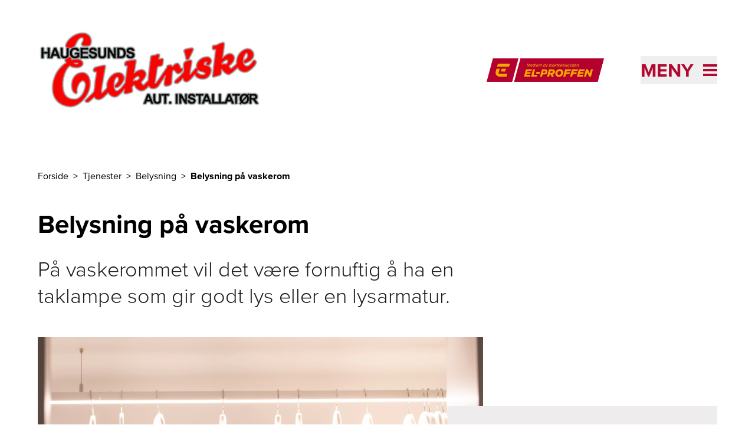

--- FILE ---
content_type: text/html; charset=utf-8
request_url: https://www.haugel.no/tjenester/belysning/vaskerom
body_size: 11137
content:
<!DOCTYPE html><html lang="nb-NO"><head><meta charSet="utf-8"/><link rel="icon" href="/favicon.ico"/><link rel="icon" href="/icon.svg" type="image/svg+xml"/><link rel="apple-touch-icon" sizes="180x180" href="https://elproffen.fra1.digitaloceanspaces.com/5-SFE-Logo/logo.png"/><script type="application/ld+json">{"@context":"https://schema.org","@type":"WebSite","author":{"@id":"#identity"},"copyrightHolder":{"@id":"#identity"},"copyrightYear":"2022","creator":{"@id":"#creator"},"dateCreated":"2022-03-30T11:08:09+02:00","dateModified":"2025-05-07T10:48:18+02:00","datePublished":"2022-03-30T11:08:00+02:00","description":"Våre elektrikere hjelper deg med gode løsninger for belysning på vaskerommet. Sjekk våre råd om lys på vaskerom, og bestill befaring eller montering.","headline":"Belysning på vaskerom","inLanguage":"nb","mainEntityOfPage":"https://www.elproffen.no/tjenester/belysning/vaskerom","name":"Belysning på vaskerom","publisher":{"@id":"#creator"},"url":"https://www.elproffen.no/tjenester/belysning/vaskerom"}</script><link href="https://www.elproffen.no/tjenester/belysning/vaskerom" rel="canonical"/><link href="https://www.elproffen.no/" rel="home"/><link href="https://www.elproffen.no/humans.txt" rel="author" type="text/plain"/><meta content="Våre elektrikere hjelper deg med gode løsninger for belysning på vaskerommet. Sjekk våre råd om lys på vaskerom, og bestill befaring eller montering." name="description"/><meta content="no-referrer-when-downgrade" name="referrer"/><meta content="all" name="robots"/><meta content="nb" property="og:locale"/><meta content="EL-PROFFEN" property="og:site_name"/><meta content="website" property="og:type"/><meta content="https://www.elproffen.no/tjenester/belysning/vaskerom" property="og:url"/><meta content="Belysning på vaskerom" property="og:title"/><meta content="Våre elektrikere hjelper deg med gode løsninger for belysning på vaskerommet. Sjekk våre råd om lys på vaskerom, og bestill befaring eller montering." property="og:description"/><meta content="summary_large_image" name="twitter:card"/><meta content="@" name="twitter:creator"/><meta content="Belysning på vaskerom" name="twitter:title"/><meta content="Våre elektrikere hjelper deg med gode løsninger for belysning på vaskerommet. Sjekk våre råd om lys på vaskerom, og bestill befaring eller montering." name="twitter:description"/><title>Belysning på vaskerom | Haugesund Elektriske AS</title><meta name="viewport" content="width=device-width, initial-scale=1"/><style>
          :root {
            --primary: #B10932;
            --secondary: #EEECEC;
          }
        </style><meta name="next-head-count" content="24"/><link rel="preload" href="/_next/static/css/fefec39e34615016.css" as="style"/><link rel="stylesheet" href="/_next/static/css/fefec39e34615016.css" data-n-g=""/><noscript data-n-css=""></noscript><script defer="" nomodule="" src="/_next/static/chunks/polyfills-42372ed130431b0a.js"></script><script src="/_next/static/chunks/webpack-01b8ab6dcf78f457.js" defer=""></script><script src="/_next/static/chunks/framework-3f35cc099d63cab3.js" defer=""></script><script src="/_next/static/chunks/main-9a1b25ce964548e9.js" defer=""></script><script src="/_next/static/chunks/pages/_app-c496e66f7c9c4be7.js" defer=""></script><script src="/_next/static/chunks/fc83e031-3740172bd94dd187.js" defer=""></script><script src="/_next/static/chunks/520c8229-d6fe659c899d8493.js" defer=""></script><script src="/_next/static/chunks/2667-668c016466687918.js" defer=""></script><script src="/_next/static/chunks/3666-d0ef1d385374f9bb.js" defer=""></script><script src="/_next/static/chunks/6175-241e628750313bb3.js" defer=""></script><script src="/_next/static/chunks/507-de91cefa3c70a1b9.js" defer=""></script><script src="/_next/static/chunks/9151-f8bb6027886f91e4.js" defer=""></script><script src="/_next/static/chunks/pages/_sites/%5Bsite%5D/tjenester/%5B...slug%5D-46f89f1c62d1fa98.js" defer=""></script><script src="/_next/static/QaYOm2U-FAq4rCNWVo9JA/_buildManifest.js" defer=""></script><script src="/_next/static/QaYOm2U-FAq4rCNWVo9JA/_ssgManifest.js" defer=""></script></head><body class="flex flex-col min-h-screen"><div id="__next"><button class="disabled:cursor-wait disabled:bg-system-grey tailwind-css-class--secondary   fixed bottom-4 right-4 z-10 h-12 w-12 cursor-pointer border border-system-black bg-system-grey px-2 py-1.5 sr-only" type="button" tabindex="0" data-react-aria-pressable="true" aria-label="Innstillinger for cookies" data-cc="c-settings" aria-haspopup="dialog"><svg width="32px" height="32px" viewBox="0 0 32 32" xmlns="http://www.w3.org/2000/svg" fill="#000000"><polygon points="14 16.59 11.41 14 10 15.41 14 19.41 22 11.41 20.59 10 14 16.59"></polygon><path d="M16,30,9.8242,26.7071A10.9818,10.9818,0,0,1,4,17V4A2.0021,2.0021,0,0,1,6,2H26a2.0021,2.0021,0,0,1,2,2V17a10.9818,10.9818,0,0,1-5.8242,9.7071ZM6,4V17a8.9852,8.9852,0,0,0,4.7656,7.9423L16,27.7333l5.2344-2.791A8.9852,8.9852,0,0,0,26,17V4Z"></path></svg></button><div class="flex justify-between"><a href="#hovedinnhold" class="sr-only text-base underline focus:not-sr-only">Til hovedinnhold</a></div><header class="page-container pt-8 pb-8 sm:pb-12"><div class="mb-4 flex flex-1 items-center justify-center lg:hidden" aria-hidden="true"><hr class="hidden sm:block mr-6 flex-1 border-primary"/><a href="https://www.elproffen.no" class="mx-4 flex-shrink-0"><figure class="block overflow-hidden "><div class=""><img src="/elproffen-medlemsmerke.png" alt="" class="object-cover h-[32px] md:h-[40px]" loading="lazy"/></div></figure><div style="border:0;clip:rect(0 0 0 0);clip-path:inset(50%);height:1px;margin:-1px;overflow:hidden;padding:0;position:absolute;width:1px;white-space:nowrap">El-Proffen</div></a><hr class="hidden sm:block l-6 flex-1 border-primary"/></div><div class="relative flex items-center  justify-between pt-4 pb-8 sm:pb-12"><div class="flex items-center"><a class="block pt-1 md:pt-0 w-72 md:w-96" href="/"><figure class="block overflow-hidden "><div class=""><img src="https://elproffen-cdn.imgix.net/logo/logo_2022-12-07-082142_dzmm.png?crop=focalpoint&amp;domain=elproffen-cdn.imgix.net&amp;fit=crop&amp;fm=webp&amp;fp-x=0.5&amp;fp-y=0.5&amp;h=118&amp;ixlib=php-3.3.1&amp;q=82&amp;w=320" srcSet="https://elproffen-cdn.imgix.net/logo/logo_2022-12-07-082142_dzmm.png?crop=focalpoint&amp;domain=elproffen-cdn.imgix.net&amp;fit=crop&amp;fm=webp&amp;fp-x=0.5&amp;fp-y=0.5&amp;h=118&amp;ixlib=php-3.3.1&amp;q=82&amp;w=320 320w, https://elproffen-cdn.imgix.net/logo/logo_2022-12-07-082142_dzmm.png?crop=focalpoint&amp;domain=elproffen-cdn.imgix.net&amp;fit=crop&amp;fm=webp&amp;fp-x=0.5&amp;fp-y=0.5&amp;h=237&amp;ixlib=php-3.3.1&amp;q=61&amp;w=640 640w" width="400" height="300" alt="Haugesund Elektriske AS" class="object-cover" loading="lazy"/></div></figure></a></div><div class="hidden justify-end lg:flex lg:flex-1" aria-hidden="true"><a href="https://www.elproffen.no"><figure class="block overflow-hidden "><div class=""><img src="/elproffen-medlemsmerke.png" alt="" class="object-cover h-[40px]" loading="lazy"/></div></figure><div style="border:0;clip:rect(0 0 0 0);clip-path:inset(50%);height:1px;margin:-1px;overflow:hidden;padding:0;position:absolute;width:1px;white-space:nowrap">El-Proffen</div></a></div><div class="h-12 w-12 items-center md:w-48"><div class="flex justify-end"><button class="absolute -right-3 z-40 flex items-center justify-between p-3 text-primary md:right-0 md:p-0 2xl:right-6" type="button" tabindex="0" data-react-aria-pressable="true" id="react-aria-:R3km:" aria-haspopup="true" aria-expanded="false"><span class="sr-only text-[2rem] font-bold uppercase italic md:not-sr-only">Meny</span><span class="w-6 md:ml-4"><svg xmlns="http://www.w3.org/2000/svg" viewBox="0 0 24 20" width="100%" fill="none"><rect width="24" height="4" fill="currentColor"></rect><rect y="8" width="24" height="4" fill="currentColor"></rect><rect y="16" width="24" height="4" fill="currentColor"></rect></svg></span></button></div></div></div></header><main id="hovedinnhold"><section class="page-container grid grid-cols-6 gap-x-4 sm:grid-cols-12 sm:gap-x-10"><nav aria-label="Brødtekst" aria-describedby="breadcrumb-label" class="mb-12 col-span-full 2xl:col-start-3 xl:col-span-8"><ol><li id="breadcrumb-label" class="inline-block"><div style="border:0;clip:rect(0 0 0 0);clip-path:inset(50%);height:1px;margin:-1px;overflow:hidden;padding:0;position:absolute;width:1px;white-space:nowrap">Du er her</div></li><li class="inline-block"><a href="/"><span class="after:decoration-tranparent after:mx-2 after:content-[&quot;&gt;&quot;] hover:underline">Forside</span></a></li><li class="inline-block"><a href="/tjenester"><span class="after:decoration-tranparent after:mx-2 after:content-[&quot;&gt;&quot;] hover:underline">Tjenester</span></a></li><li class="inline-block"><a href="/tjenester/belysning"><span class="after:decoration-tranparent after:mx-2 after:content-[&quot;&gt;&quot;] hover:underline">Belysning</span></a></li><li class="inline-block"><span class="font-bold">Belysning på vaskerom</span></li></ol></nav></section><article class="page-container grid grid-cols-6 gap-x-4 sm:grid-cols-12 sm:gap-x-10"><header class="mb-8 col-span-full 2xl:col-start-3 xl:col-span-8"><h1 class="text-4xl md:text-5xl font-bold">Belysning på vaskerom</h1></header><section class="prose prose-brand mb-8 max-w-none text-lg md:prose-lg lg:text-4xl lg:font-light col-span-full 2xl:col-start-3 xl:col-span-8"><p>På vaskerommet vil det være fornuftig å ha en taklampe som gir godt lys eller en lysarmatur.</p></section><section class="prose prose-brand col-span-full mb-8 grid max-w-none grid-cols-6 gap-x-4 sm:grid-cols-12 sm:gap-x-10 md:prose-lg"><div class="not-prose col-span-full grid-cols-12 items-center lg:grid gap-x-10 mt-3 mb-8 lg:mt-4 lg:mb-10"><div class="row-start-1 col-span-8 col-start-1 2xl:col-span-6 2xl:col-start-3"><figure class="block overflow-hidden relative"><div class="aspect-w-16 aspect-h-9 lg:aspect-w-4 lg:aspect-h-3 xl:aspect-w-3 xl:aspect-h-2 "><img src="https://elproffen-cdn.imgix.net/DSC07376.jpg?crop=focalpoint&amp;domain=elproffen-cdn.imgix.net&amp;fit=crop&amp;fm=webp&amp;fp-x=0.5&amp;fp-y=0.5&amp;h=680&amp;ixlib=php-3.3.1&amp;q=82&amp;w=1020" srcSet="https://elproffen-cdn.imgix.net/DSC07376.jpg?crop=focalpoint&amp;domain=elproffen-cdn.imgix.net&amp;fit=crop&amp;fm=webp&amp;fp-x=0.5&amp;fp-y=0.5&amp;h=680&amp;ixlib=php-3.3.1&amp;q=82&amp;w=1020 1020w, https://elproffen-cdn.imgix.net/DSC07376.jpg?crop=focalpoint&amp;domain=elproffen-cdn.imgix.net&amp;fit=crop&amp;fm=webp&amp;fp-x=0.5&amp;fp-y=0.5&amp;h=1360&amp;ixlib=php-3.3.1&amp;q=61&amp;w=2040 2040w, https://elproffen-cdn.imgix.net/DSC07376.jpg?crop=focalpoint&amp;domain=elproffen-cdn.imgix.net&amp;fit=crop&amp;fm=webp&amp;fp-x=0.5&amp;fp-y=0.5&amp;h=661&amp;ixlib=php-3.3.1&amp;q=82&amp;w=992 992w, https://elproffen-cdn.imgix.net/DSC07376.jpg?crop=focalpoint&amp;domain=elproffen-cdn.imgix.net&amp;fit=crop&amp;fm=webp&amp;fp-x=0.5&amp;fp-y=0.5&amp;h=1322&amp;ixlib=php-3.3.1&amp;q=61&amp;w=1984 1984w, https://elproffen-cdn.imgix.net/DSC07376.jpg?crop=focalpoint&amp;domain=elproffen-cdn.imgix.net&amp;fit=crop&amp;fm=webp&amp;fp-x=0.5&amp;fp-y=0.5&amp;h=512&amp;ixlib=php-3.3.1&amp;q=60&amp;w=768 768w, https://elproffen-cdn.imgix.net/DSC07376.jpg?crop=focalpoint&amp;domain=elproffen-cdn.imgix.net&amp;fit=crop&amp;fm=webp&amp;fp-x=0.5&amp;fp-y=0.5&amp;h=384&amp;ixlib=php-3.3.1&amp;q=82&amp;w=576 576w, https://elproffen-cdn.imgix.net/DSC07376.jpg?crop=focalpoint&amp;domain=elproffen-cdn.imgix.net&amp;fit=crop&amp;fm=webp&amp;fp-x=0.5&amp;fp-y=0.5&amp;h=180&amp;ixlib=php-3.3.1&amp;q=82&amp;w=320 320w" width="1020" height="1020" alt="Vaskerom med led-stripe og downlights som belysning. Foto." class="object-covernull w-full object-cover" loading="eager"/></div></figure></div><div class="z-10 row-start-1 col-span-5 col-start-8 lg:col-span-6 lg:col-start-7 xl:col-span-5 xl:col-start-8 2xl:col-span-4 2xl:col-start-8"><div class="bg-secondary p-10 lg:p-12"><ul class="mb-8"><li class="flex items-center justify-start mb-4 last:mb-6 lg:last:mb-12"><span class="mr-5 w-5 shrink-0 lg:mr-6" aria-hidden="true"><svg xmlns="http://www.w3.org/2000/svg" viewBox="0 0 22 15" width="100%" fill="none"><path d="M3.74053 6.97044L3.42113 6.70364L3.1008 6.96932L1.6808 8.14708L1.21843 8.53057L1.67947 8.91567L7.26947 13.5849L7.59 13.8527L7.91053 13.5849L19.9105 3.56149L20.3699 3.17775L19.9105 2.79401L18.5005 1.61626L18.1802 1.34865L17.8596 1.61611L7.59015 10.186L3.74053 6.97044Z" fill="var(--primary)" stroke="var(--primary)"></path></svg></span><span class="text-xl font-bold lg:text-lg xl:text-xl">Diffust lys</span></li><li class="flex items-center justify-start mb-4 last:mb-6 lg:last:mb-12"><span class="mr-5 w-5 shrink-0 lg:mr-6" aria-hidden="true"><svg xmlns="http://www.w3.org/2000/svg" viewBox="0 0 22 15" width="100%" fill="none"><path d="M3.74053 6.97044L3.42113 6.70364L3.1008 6.96932L1.6808 8.14708L1.21843 8.53057L1.67947 8.91567L7.26947 13.5849L7.59 13.8527L7.91053 13.5849L19.9105 3.56149L20.3699 3.17775L19.9105 2.79401L18.5005 1.61626L18.1802 1.34865L17.8596 1.61611L7.59015 10.186L3.74053 6.97044Z" fill="var(--primary)" stroke="var(--primary)"></path></svg></span><span class="text-xl font-bold lg:text-lg xl:text-xl">Godt nok arbeidslys</span></li><li class="flex items-center justify-start mb-4 last:mb-6 lg:last:mb-12"><span class="mr-5 w-5 shrink-0 lg:mr-6" aria-hidden="true"><svg xmlns="http://www.w3.org/2000/svg" viewBox="0 0 22 15" width="100%" fill="none"><path d="M3.74053 6.97044L3.42113 6.70364L3.1008 6.96932L1.6808 8.14708L1.21843 8.53057L1.67947 8.91567L7.26947 13.5849L7.59 13.8527L7.91053 13.5849L19.9105 3.56149L20.3699 3.17775L19.9105 2.79401L18.5005 1.61626L18.1802 1.34865L17.8596 1.61611L7.59015 10.186L3.74053 6.97044Z" fill="var(--primary)" stroke="var(--primary)"></path></svg></span><span class="text-xl font-bold lg:text-lg xl:text-xl">Jevn belysning</span></li></ul></div></div></div><h2 class="text-2xl md:text-3xl font-bold">Hva bør du velge av lys på vaskerommet?</h2><h3 class="text-lg md:text-xl font-medium">Lampe eller lysarmatur</h3><p>Det kommer litt an på størrelsen på rommet. Vi vil anbefale diffust lys fremfor sterkt lys på et vaskerom. Downlight er laget for å fremheve enkelte detaljer du ønsker fremhevet, men kan dimmes ned godt. Derimot er lysarmatur eller lampe sikrere alternativ som kan gi et godt og jevnt lys i et vaskerom.</p><h3 class="text-lg md:text-xl font-medium">LED-stripe og downlights</h3><p>LED-stripe er også en stilig mulighet på vaskerommet. LED-stripe brukt som tørkestativ på vaskerom, slik som vist på bildet under. En spennende og kul løsning som har to gode funksjoner. </p><p>I tillegg til LED-stripe har denne løsningen også downlights for å få en jevn belysning over hele vaskerommet.</p><figure class="block overflow-hidden relative"><div class=""><img src="https://elproffen-cdn.imgix.net/DSC03126.jpg?crop=focalpoint&amp;domain=elproffen-cdn.imgix.net&amp;fit=crop&amp;fm=webp&amp;fp-x=0.5&amp;fp-y=0.5&amp;h=1024&amp;ixlib=php-3.3.1&amp;q=82&amp;w=768" srcSet="https://elproffen-cdn.imgix.net/DSC03126.jpg?crop=focalpoint&amp;domain=elproffen-cdn.imgix.net&amp;fit=crop&amp;fm=webp&amp;fp-x=0.5&amp;fp-y=0.5&amp;h=1024&amp;ixlib=php-3.3.1&amp;q=82&amp;w=768 768w, https://elproffen-cdn.imgix.net/DSC03126.jpg?crop=focalpoint&amp;domain=elproffen-cdn.imgix.net&amp;fit=crop&amp;fm=webp&amp;fp-x=0.5&amp;fp-y=0.5&amp;h=768&amp;ixlib=php-3.3.1&amp;q=82&amp;w=576 576w, https://elproffen-cdn.imgix.net/DSC03126.jpg?crop=focalpoint&amp;domain=elproffen-cdn.imgix.net&amp;fit=crop&amp;fm=webp&amp;fp-x=0.5&amp;fp-y=0.5&amp;h=426&amp;ixlib=php-3.3.1&amp;q=82&amp;w=320 320w" width="768" height="768" alt="LED-stripe brukt som tørkestativ på vaskerom, med downlights for jevn belysning. Foto." class="object-cover" loading="lazy"/></div></figure><h3 class="text-lg md:text-xl font-medium">Arbeidslys</h3><p>Dersom du har innredet vaskerommet med overskap, kan du vurdere å ha lys under her også. Det er fint dersom du skal sortere klær eller gjøre annet arbeid på en benk.</p><p>Det kan være for eksempelvis små downlights eller LED-stripe integrert i overskapet.</p><div class="not-prose col-span-full lg:col-span-8 2xl:col-span-6 2xl:col-start-3"><div class="link-list mt-3 mb-8 lg:mt-8 lg:mb-20 "><div class="grid grid-cols-6 gap-x-4 sm:grid-cols-12 sm:gap-x-10"><div class="col-span-full lg:col-span-9"><h2 class="text-2xl md:text-3xl font-bold mb-12">Dette er gode alternativer</h2></div><ul class="border-t col-span-full lg:col-span-9"><li class="border-b"><a class="flex justify-between p-5" href="/tjenester/belysning/lamper"><span class="text-lg">Lamper</span><span class="flex h-8 w-4 flex-none"><svg xmlns="http://www.w3.org/2000/svg" viewBox="0 0 15 16" width="100%" fill="none" class=""><path xmlns="http://www.w3.org/2000/svg" d="M11.41 8.50001L0.951172 8.50001L0.951172 7.50001L11.41 7.50001L12.5317 7.50001L11.7818 6.66576L7.05788 1.41031L7.65498 0.747221L14.186 8.00001L7.65498 15.2528L7.04942 14.5803L11.7812 9.33492L12.5344 8.50001L11.41 8.50001Z" fill="#212121" stroke="#212121"></path></svg></span></a></li><li class="border-b"><a class="flex justify-between p-5" href="/tjenester/belysning/lysarmatur"><span class="text-lg">Lysarmatur</span><span class="flex h-8 w-4 flex-none"><svg xmlns="http://www.w3.org/2000/svg" viewBox="0 0 15 16" width="100%" fill="none" class=""><path xmlns="http://www.w3.org/2000/svg" d="M11.41 8.50001L0.951172 8.50001L0.951172 7.50001L11.41 7.50001L12.5317 7.50001L11.7818 6.66576L7.05788 1.41031L7.65498 0.747221L14.186 8.00001L7.65498 15.2528L7.04942 14.5803L11.7812 9.33492L12.5344 8.50001L11.41 8.50001Z" fill="#212121" stroke="#212121"></path></svg></span></a></li></ul></div></div></div><div class="not-prose col-span-full mt-3 mb-8 lg:col-span-8 lg:mt-4 lg:mb-10 2xl:col-span-6 2xl:col-start-3"><div class="bg-secondary"><div class="p-10 text-center lg:p-12"><h2 class="text-2xl md:text-3xl font-bold mb-10 lg:mb-12">Ønsker du å bestille elektriker, eller befaring?</h2><p class="mb-10 text-center text-base md:text-lg lg:mb-12 xl:mx-auto xl:max-w-prose">Våre elektrikere gir deg gode råd, og hjelper deg med å installere belysningen på vaskerommet.</p><a class="bg-primary text-system-white text-lg px-4 py-3 inline-block" href="/bestill">Finn elektriker nå</a></div></div></div></section></article></main><footer class="bg-primary mt-12"><div class="page-container relative grid grid-cols-6 gap-x-4 py-24 sm:grid-cols-12 sm:gap-x-10 lg:py-28"><div class="order-last col-span-full lg:order-first lg:col-span-4"><div class="mb-14 hidden lg:block"><h2 class="text-base md:text-lg mb-3 font-bold italic text-system-white">Haugesund Elektriske AS</h2><p class="text-system-white">Haugesund Elektriske AS har lang og bred erfaring med elektroinstallasjoner i små og store bygg. Haugesund Elektriske AS ble etablert i 1925 og er i dag den eldste installasjonsbedriften i Haugesund som driver sin virksomhet i dag.</p></div><p class="text-system-white"><span class="block">Skjoldavegen 121</span><span>5519<!-- --> </span><span>HAUGESUND</span><span class="mt-9 block">Tlf: <a href="tel:52717711" class="underline">52717711</a></span><a href="mailto:post@haugel.no" class="underline">post@haugel.no</a><span class="block">Org nr: <!-- -->912 492 575</span></p><div class="mt-24 flex w-50 flex-col md:w-[298px]" aria-hidden="true"><figure class="block overflow-hidden "><div class=""><img src="/elproffen-medlemsmerke.png" alt="" class="object-cover h-[40px] md:h-[60px]" loading="lazy"/></div></figure></div></div><div class="col-span-full mb-14 lg:col-span-3 lg:col-start-7"><h3 class="text-base md:text-lg mb-3 font-bold text-system-white">Tjenester og referanser</h3><ul><li class="mb-3 last-of-type:mb-0"><a href="/bestill" class="underline hover:font-bold text-system-white">Bestill elektriker</a></li><li class="mb-3 last-of-type:mb-0"><a href="/tjenester" class="underline hover:font-bold text-system-white">Våre tjenester</a></li><li class="mb-3 last-of-type:mb-0"><a href="/referanser" class="underline hover:font-bold text-system-white">Våre referanser</a></li></ul></div><div class="col-span-full mb-14 lg:col-span-3"><h3 class="text-base md:text-lg mb-3 font-bold text-system-white">Om oss</h3><ul><li class="mb-3 last-of-type:mb-0"><a href="/om-oss" class="underline hover:font-bold text-system-white">Om oss</a></li><li class="mb-3 last-of-type:mb-0"><a href="/om-oss/kontakt-oss" class="underline hover:font-bold text-system-white">Kontakt oss</a></li><li class="mb-3 last-of-type:mb-0"><a href="/om-oss/personvernerklaering" class="underline hover:font-bold text-system-white">Personvern og cookies</a></li></ul></div></div></footer></div><script id="__NEXT_DATA__" type="application/json">{"props":{"pageProps":{"relatedEntries":[],"relatedProducts":[],"globalContent":{"departments":[],"siteTheme":{"label":"Eld","class":""},"domain":"haugel","isLiveSite":true,"settings":{"googleTagManagerId":null,"globalGoogleTagManagerId":"GTM-KJ7Z8N8","allowGlobalAnalytics":false,"cookieConsentTable":null,"useExternalCookieScript":false},"favIcons":{"touchPng":"https://elproffen.fra1.digitaloceanspaces.com/5-SFE-Logo/logo.png"},"authorId":130008,"footerNavigation":[{"footerNavCol1Label":"Tjenester og referanser","footerNavCol2Label":"Om oss","footerNavCol1":[{"target":{"customText":"Bestill elektriker","text":"/bestill","type":"url","url":"/bestill"}},{"target":{"customText":"Våre tjenester","text":"/tjenester","type":"url","url":"/tjenester"}},{"target":{"customText":"Våre referanser","text":"/referanser","type":"url","url":"/referanser"}}],"footerNavCol2":[{"target":{"customText":"Om oss","text":"/om-oss","type":"url","url":"/om-oss"}},{"target":{"customText":"Kontakt oss","text":"/om-oss/kontakt-oss","type":"url","url":"/om-oss/kontakt-oss"}},{"target":{"customText":"Personvern og cookies","text":"/om-oss/personvernerklaering","type":"url","url":"/om-oss/personvernerklaering"}}]}],"firmInformation":{"id":"2504","proptlyId":"394b0f6b-de1c-4325-bd4c-e087ac102e93","vendorTag":[],"name":"Haugesund Elektriske AS","nameOverride":null,"slogan":null,"departments":[],"formSettings":["formVideo","formFinancing","formFileUpload"],"descriptionShort":"Haugesund Elektriske AS har lang og bred erfaring med elektroinstallasjoner i små og store bygg. Haugesund Elektriske AS ble etablert i 1925 og er i dag den eldste installasjonsbedriften i Haugesund som driver sin virksomhet i dag.","orgNumber":"912 492 575","logo":[{"id":"130195","img":"\u003cimg src=\"https://elproffen.fra1.digitaloceanspaces.com/logo/logo_2022-12-07-082142_dzmm.png\" width=\"324\" height=\"120\"\u003e","mimeType":"image/png","width":324,"height":120,"optimisedLogo":{"src":"https://elproffen-cdn.imgix.net/logo/logo_2022-12-07-082142_dzmm.png?auto=format\u0026crop=focalpoint\u0026domain=elproffen-cdn.imgix.net\u0026fit=crop\u0026fp-x=0.5\u0026fp-y=0.5\u0026h=118\u0026ixlib=php-3.3.1\u0026q=82\u0026w=320","srcset":"https://elproffen-cdn.imgix.net/logo/logo_2022-12-07-082142_dzmm.png?auto=format\u0026crop=focalpoint\u0026domain=elproffen-cdn.imgix.net\u0026fit=crop\u0026fp-x=0.5\u0026fp-y=0.5\u0026h=118\u0026ixlib=php-3.3.1\u0026q=82\u0026w=320 320w, https://elproffen-cdn.imgix.net/logo/logo_2022-12-07-082142_dzmm.png?auto=format\u0026crop=focalpoint\u0026domain=elproffen-cdn.imgix.net\u0026fit=crop\u0026fp-x=0.5\u0026fp-y=0.5\u0026h=237\u0026ixlib=php-3.3.1\u0026q=61\u0026w=640 640w","srcWebp":"https://elproffen-cdn.imgix.net/logo/logo_2022-12-07-082142_dzmm.png?crop=focalpoint\u0026domain=elproffen-cdn.imgix.net\u0026fit=crop\u0026fm=webp\u0026fp-x=0.5\u0026fp-y=0.5\u0026h=118\u0026ixlib=php-3.3.1\u0026q=82\u0026w=320","srcsetWebp":"https://elproffen-cdn.imgix.net/logo/logo_2022-12-07-082142_dzmm.png?crop=focalpoint\u0026domain=elproffen-cdn.imgix.net\u0026fit=crop\u0026fm=webp\u0026fp-x=0.5\u0026fp-y=0.5\u0026h=118\u0026ixlib=php-3.3.1\u0026q=82\u0026w=320 320w, https://elproffen-cdn.imgix.net/logo/logo_2022-12-07-082142_dzmm.png?crop=focalpoint\u0026domain=elproffen-cdn.imgix.net\u0026fit=crop\u0026fm=webp\u0026fp-x=0.5\u0026fp-y=0.5\u0026h=237\u0026ixlib=php-3.3.1\u0026q=61\u0026w=640 640w"}}],"wideLogo":true,"email":"post@haugel.no","phoneNumber":"52717711","map":{"parts":{"address":"Skjoldavegen 121","city":"HAUGESUND","country":"Norge","number":"121","postcode":"5519"}}},"headerNavigation":[{"target":{"customText":"Bestill elektriker","text":"/bestill","type":"url","url":"/bestill"}},{"target":{"customText":"Våre tjenester","text":"/tjenester","type":"url","url":"/tjenester"}},{"target":{"customText":"Våre referanser","text":"/referanser","type":"url","url":"/referanser"}},{"target":{"customText":"Om oss","text":"/om-oss","type":"url","url":"/om-oss"}}],"webshopSettings":{"contactFormSearchButtonLabel":"Finn elektriker","selectedTitle":"Din nærmeste elektriker","maxMemberOptionCount":5,"milageReimbursmentBoundry":15,"selectOtherLabel":"Velg en annen elektriker","keepSelectedLabel":"Behold dette valget","contactInputTitle":"Din kontaktinformasjon","selectedTooltip":{"rawNodes":"[{\"type\":\"paragraph\",\"attrs\":{\"textAlign\":\"start\"},\"content\":[{\"type\":\"text\",\"text\":\"EL-PROFFEN har elektrikere over hele landet, og de fleste av dem tar i mot bestillinger via Ferdig montert. For å gjøre det enkelt for deg å velge elektriker så kommer automatisk den som er nærmest deg opp når du skriver inn adressen. Dersom du ønsker en annen elektriker så er det mulig for deg å klikke på \\\"Velg en annen elektriker\\\", og velge en av de som er lenger borte. Noen steder vil det kun være 1 elektriker som er nærme nok til at de kommer opp i listen.\"}]}]"},"memberReason":{"rawNodes":"[{\"type\":\"paragraph\",\"attrs\":{\"textAlign\":\"start\"},\"content\":[{\"type\":\"text\",\"text\":\"Vi foreslår den nærmeste elektrikeren som tilbyr produktet, basert på adressen din.\"}]}]"},"memberReasonExtended":{"rawNodes":"[{\"type\":\"paragraph\",\"attrs\":{\"textAlign\":\"start\"},\"content\":[{\"type\":\"text\",\"text\":\"Denne elektrikeren er mer enn 15 km unna din adresse, og det kan derfor komme ekstra kostnad for kjøring. Dette vil du få informasjon om når du blir kontaktet av elektrikeren, sånn at du kan vurdere prisen og eventuelt angre bestillingen.\"}]}]"},"leadSearchButtonLabel":"Finn elektriker","leadMemberReason":{"rawNodes":"[{\"type\":\"paragraph\",\"attrs\":{\"textAlign\":\"start\"},\"content\":[{\"type\":\"text\",\"text\":\"Vi foreslår den nærmeste elektrikeren som tilbyr produktet, basert på adressen din.\"}]}]"}}},"enabledServices":[{"title":"Belysning"},{"title":"Downlights"},{"title":"Spotter"},{"title":"Lamper"},{"title":"Lysarmatur"},{"title":"Lyslist - ofte kalt ledstripe eller LED-strip"},{"title":"LED-lys"},{"title":"Belysning på bad"},{"title":"Belysning på kjøkken"},{"title":"Utebelysning"},{"title":"Belysning i stue"},{"title":"Garasjebelysning"},{"title":"Belysning på soverom"},{"title":"Belysning i gang og entré"},{"title":"Belysning på vaskerom"},{"title":"Elbillader"},{"title":"Varme"},{"title":"Varmekabel"},{"title":"Varmekabel på bad"},{"title":"Varmekabler i gang"},{"title":"Varmekabler i kjeller"},{"title":"Varmekabler i eller på vannrør"},{"title":"Varmekabel i takrenne og nedløp"},{"title":"Varmekabler under parkett og tregulv"},{"title":"Varmekabler under fliser"},{"title":"Varmekabler på betong"},{"title":"Varmekabler under laminat"},{"title":"Varmefolie"},{"title":"Varmefolie under parkett"},{"title":"Varmefolie under vinylgulv"},{"title":"Varmefolie under fliser"},{"title":"Varmefolie under laminat"},{"title":"Varmefolie på betong"},{"title":"Varmepumpe"},{"title":"Panelovn"},{"title":"Stråleovn"},{"title":"Terrassevarmer"},{"title":"Varmematter utendørs"},{"title":"Stikkontakt"},{"title":"Stikkontakt ute"},{"title":"Stikkontakt i garasjen"},{"title":"Stikkontakt i stua"},{"title":"Stikkontakt i bad og våtrom"},{"title":"Stikkontakt på kjøkkenet"},{"title":"Elektrisk anlegg"},{"title":"Sikringsskap"},{"title":"Overspenningsvern"},{"title":"Jordfeilbryter"},{"title":"Hovedsikring"},{"title":"Overbelastningsvern"},{"title":"Nytt elektrisk anlegg"},{"title":"Ny kurs"},{"title":"Elkontroll"},{"title":"Elsjekk"},{"title":"Komfyr og platetopp"},{"title":"Smarthus"},{"title":"Solceller"},{"title":"Oppussing"},{"title":"Oppussing av stue"},{"title":"Oppussing av entré og gang"},{"title":"Oppussing av bad og våtrom"},{"title":"Oppussing av kjøkken"},{"title":"Oppussing av soverom"},{"title":"Oppussing av kjeller"}],"entry":{"id":"237","slug":"vaskerom","uri":"tjenester/belysning/vaskerom","title":"Belysning på vaskerom","sectionHandle":"services","authorId":1,"heading":"Belysning på vaskerom","caption":null,"mainImage":[],"lead":{"nodes":[{"type":"paragraph","rawNode":"{\"type\":\"paragraph\",\"attrs\":{\"textAlign\":\"start\"},\"content\":[{\"type\":\"text\",\"text\":\"På vaskerommet vil det være fornuftig å ha en taklampe som gir godt lys eller en lysarmatur.\"}]}"}]},"pageContent":{"nodes":[{"type":"vizyBlock","enabled":true,"blockTypeHandle":"usp","heading":null,"list":[{"item":"Diffust lys"},{"item":"Godt nok arbeidslys"},{"item":"Jevn belysning"}],"image":[{"id":"328981","altText":"Vaskerom med led-stripe og downlights som belysning. Foto.","credits":null,"optimisedUspImage":{"src":"https://elproffen-cdn.imgix.net/DSC07376.jpg?auto=format\u0026crop=focalpoint\u0026domain=elproffen-cdn.imgix.net\u0026fit=crop\u0026fp-x=0.5\u0026fp-y=0.5\u0026h=680\u0026ixlib=php-3.3.1\u0026q=82\u0026w=1020","srcset":"https://elproffen-cdn.imgix.net/DSC07376.jpg?auto=format\u0026crop=focalpoint\u0026domain=elproffen-cdn.imgix.net\u0026fit=crop\u0026fp-x=0.5\u0026fp-y=0.5\u0026h=680\u0026ixlib=php-3.3.1\u0026q=82\u0026w=1020 1020w, https://elproffen-cdn.imgix.net/DSC07376.jpg?auto=format\u0026crop=focalpoint\u0026domain=elproffen-cdn.imgix.net\u0026fit=crop\u0026fp-x=0.5\u0026fp-y=0.5\u0026h=1360\u0026ixlib=php-3.3.1\u0026q=61\u0026w=2040 2040w, https://elproffen-cdn.imgix.net/DSC07376.jpg?auto=format\u0026crop=focalpoint\u0026domain=elproffen-cdn.imgix.net\u0026fit=crop\u0026fp-x=0.5\u0026fp-y=0.5\u0026h=661\u0026ixlib=php-3.3.1\u0026q=82\u0026w=992 992w, https://elproffen-cdn.imgix.net/DSC07376.jpg?auto=format\u0026crop=focalpoint\u0026domain=elproffen-cdn.imgix.net\u0026fit=crop\u0026fp-x=0.5\u0026fp-y=0.5\u0026h=1322\u0026ixlib=php-3.3.1\u0026q=61\u0026w=1984 1984w, https://elproffen-cdn.imgix.net/DSC07376.jpg?auto=format\u0026crop=focalpoint\u0026domain=elproffen-cdn.imgix.net\u0026fit=crop\u0026fp-x=0.5\u0026fp-y=0.5\u0026h=512\u0026ixlib=php-3.3.1\u0026q=60\u0026w=768 768w, https://elproffen-cdn.imgix.net/DSC07376.jpg?auto=format\u0026crop=focalpoint\u0026domain=elproffen-cdn.imgix.net\u0026fit=crop\u0026fp-x=0.5\u0026fp-y=0.5\u0026h=384\u0026ixlib=php-3.3.1\u0026q=82\u0026w=576 576w, https://elproffen-cdn.imgix.net/DSC07376.jpg?auto=format\u0026crop=focalpoint\u0026domain=elproffen-cdn.imgix.net\u0026fit=crop\u0026fp-x=0.5\u0026fp-y=0.5\u0026h=180\u0026ixlib=php-3.3.1\u0026q=82\u0026w=320 320w","srcWebp":"https://elproffen-cdn.imgix.net/DSC07376.jpg?crop=focalpoint\u0026domain=elproffen-cdn.imgix.net\u0026fit=crop\u0026fm=webp\u0026fp-x=0.5\u0026fp-y=0.5\u0026h=680\u0026ixlib=php-3.3.1\u0026q=82\u0026w=1020","srcsetWebp":"https://elproffen-cdn.imgix.net/DSC07376.jpg?crop=focalpoint\u0026domain=elproffen-cdn.imgix.net\u0026fit=crop\u0026fm=webp\u0026fp-x=0.5\u0026fp-y=0.5\u0026h=680\u0026ixlib=php-3.3.1\u0026q=82\u0026w=1020 1020w, https://elproffen-cdn.imgix.net/DSC07376.jpg?crop=focalpoint\u0026domain=elproffen-cdn.imgix.net\u0026fit=crop\u0026fm=webp\u0026fp-x=0.5\u0026fp-y=0.5\u0026h=1360\u0026ixlib=php-3.3.1\u0026q=61\u0026w=2040 2040w, https://elproffen-cdn.imgix.net/DSC07376.jpg?crop=focalpoint\u0026domain=elproffen-cdn.imgix.net\u0026fit=crop\u0026fm=webp\u0026fp-x=0.5\u0026fp-y=0.5\u0026h=661\u0026ixlib=php-3.3.1\u0026q=82\u0026w=992 992w, https://elproffen-cdn.imgix.net/DSC07376.jpg?crop=focalpoint\u0026domain=elproffen-cdn.imgix.net\u0026fit=crop\u0026fm=webp\u0026fp-x=0.5\u0026fp-y=0.5\u0026h=1322\u0026ixlib=php-3.3.1\u0026q=61\u0026w=1984 1984w, https://elproffen-cdn.imgix.net/DSC07376.jpg?crop=focalpoint\u0026domain=elproffen-cdn.imgix.net\u0026fit=crop\u0026fm=webp\u0026fp-x=0.5\u0026fp-y=0.5\u0026h=512\u0026ixlib=php-3.3.1\u0026q=60\u0026w=768 768w, https://elproffen-cdn.imgix.net/DSC07376.jpg?crop=focalpoint\u0026domain=elproffen-cdn.imgix.net\u0026fit=crop\u0026fm=webp\u0026fp-x=0.5\u0026fp-y=0.5\u0026h=384\u0026ixlib=php-3.3.1\u0026q=82\u0026w=576 576w, https://elproffen-cdn.imgix.net/DSC07376.jpg?crop=focalpoint\u0026domain=elproffen-cdn.imgix.net\u0026fit=crop\u0026fm=webp\u0026fp-x=0.5\u0026fp-y=0.5\u0026h=180\u0026ixlib=php-3.3.1\u0026q=82\u0026w=320 320w","placeholderWidth":1020,"placeholderHeight":680}}],"buttonPrimary":null},{"type":"heading","html":"\u003ch2\u003eHva bør du velge av lys på vaskerommet?\u003c/h2\u003e","content":"[{\"type\":\"text\",\"text\":\"Hva bør du velge av lys på vaskerommet?\"}]","tagName":"h2","rawNode":"{\"type\":\"heading\",\"attrs\":{\"textAlign\":\"start\",\"level\":2},\"content\":[{\"type\":\"text\",\"text\":\"Hva bør du velge av lys på vaskerommet?\"}]}"},{"type":"heading","html":"\u003ch3\u003eLampe eller lysarmatur\u003c/h3\u003e","content":"[{\"type\":\"text\",\"text\":\"Lampe eller lysarmatur\"}]","tagName":"h3","rawNode":"{\"type\":\"heading\",\"attrs\":{\"textAlign\":\"start\",\"level\":3},\"content\":[{\"type\":\"text\",\"text\":\"Lampe eller lysarmatur\"}]}"},{"type":"paragraph","rawNode":"{\"type\":\"paragraph\",\"attrs\":{\"textAlign\":\"start\"},\"content\":[{\"type\":\"text\",\"text\":\"Det kommer litt an på størrelsen på rommet. Vi vil anbefale diffust lys fremfor sterkt lys på et vaskerom. Downlight er laget for å fremheve enkelte detaljer du ønsker fremhevet, men kan dimmes ned godt. Derimot er lysarmatur eller lampe sikrere alternativ som kan gi et godt og jevnt lys i et vaskerom.\"}]}"},{"type":"heading","html":"\u003ch3\u003eLED-stripe og downlights\u003c/h3\u003e","content":"[{\"type\":\"text\",\"text\":\"LED-stripe og downlights\"}]","tagName":"h3","rawNode":"{\"type\":\"heading\",\"attrs\":{\"textAlign\":\"start\",\"level\":3},\"content\":[{\"type\":\"text\",\"text\":\"LED-stripe og downlights\"}]}"},{"type":"paragraph","rawNode":"{\"type\":\"paragraph\",\"attrs\":{\"textAlign\":\"start\"},\"content\":[{\"type\":\"text\",\"text\":\"LED-stripe er også en stilig mulighet på vaskerommet. LED-stripe brukt som tørkestativ på vaskerom, slik som vist på bildet under. En spennende og kul løsning som har to gode funksjoner. \"}]}"},{"type":"paragraph","rawNode":"{\"type\":\"paragraph\",\"attrs\":{\"textAlign\":\"start\"},\"content\":[{\"type\":\"text\",\"text\":\"I tillegg til LED-stripe har denne løsningen også downlights for å få en jevn belysning over hele vaskerommet.\"}]}"},{"image":[{"id":"328982","altText":"LED-stripe brukt som tørkestativ på vaskerom, med downlights for jevn belysning. Foto.","credits":null,"optimisedMainImage":{"src":"https://elproffen-cdn.imgix.net/DSC03126.jpg?auto=format\u0026crop=focalpoint\u0026domain=elproffen-cdn.imgix.net\u0026fit=crop\u0026fp-x=0.5\u0026fp-y=0.5\u0026h=800\u0026ixlib=php-3.3.1\u0026q=82\u0026w=1200","srcset":"https://elproffen-cdn.imgix.net/DSC03126.jpg?auto=format\u0026crop=focalpoint\u0026domain=elproffen-cdn.imgix.net\u0026fit=crop\u0026fp-x=0.5\u0026fp-y=0.5\u0026h=800\u0026ixlib=php-3.3.1\u0026q=82\u0026w=1200 1200w, https://elproffen-cdn.imgix.net/DSC03126.jpg?auto=format\u0026crop=focalpoint\u0026domain=elproffen-cdn.imgix.net\u0026fit=crop\u0026fp-x=0.5\u0026fp-y=0.5\u0026h=1600\u0026ixlib=php-3.3.1\u0026q=61\u0026w=2400 2400w, https://elproffen-cdn.imgix.net/DSC03126.jpg?auto=format\u0026crop=focalpoint\u0026domain=elproffen-cdn.imgix.net\u0026fit=crop\u0026fp-x=0.5\u0026fp-y=0.5\u0026h=661\u0026ixlib=php-3.3.1\u0026q=82\u0026w=992 992w, https://elproffen-cdn.imgix.net/DSC03126.jpg?auto=format\u0026crop=focalpoint\u0026domain=elproffen-cdn.imgix.net\u0026fit=crop\u0026fp-x=0.5\u0026fp-y=0.5\u0026h=1322\u0026ixlib=php-3.3.1\u0026q=61\u0026w=1984 1984w, https://elproffen-cdn.imgix.net/DSC03126.jpg?auto=format\u0026crop=focalpoint\u0026domain=elproffen-cdn.imgix.net\u0026fit=crop\u0026fp-x=0.5\u0026fp-y=0.5\u0026h=512\u0026ixlib=php-3.3.1\u0026q=82\u0026w=768 768w, https://elproffen-cdn.imgix.net/DSC03126.jpg?auto=format\u0026crop=focalpoint\u0026domain=elproffen-cdn.imgix.net\u0026fit=crop\u0026fp-x=0.5\u0026fp-y=0.5\u0026h=1024\u0026ixlib=php-3.3.1\u0026q=61\u0026w=1536 1536w, https://elproffen-cdn.imgix.net/DSC03126.jpg?auto=format\u0026crop=focalpoint\u0026domain=elproffen-cdn.imgix.net\u0026fit=crop\u0026fp-x=0.5\u0026fp-y=0.5\u0026h=384\u0026ixlib=php-3.3.1\u0026q=82\u0026w=576 576w, https://elproffen-cdn.imgix.net/DSC03126.jpg?auto=format\u0026crop=focalpoint\u0026domain=elproffen-cdn.imgix.net\u0026fit=crop\u0026fp-x=0.5\u0026fp-y=0.5\u0026h=213\u0026ixlib=php-3.3.1\u0026q=82\u0026w=320 320w","srcWebp":"https://elproffen-cdn.imgix.net/DSC03126.jpg?crop=focalpoint\u0026domain=elproffen-cdn.imgix.net\u0026fit=crop\u0026fm=webp\u0026fp-x=0.5\u0026fp-y=0.5\u0026h=800\u0026ixlib=php-3.3.1\u0026q=82\u0026w=1200","srcsetWebp":"https://elproffen-cdn.imgix.net/DSC03126.jpg?crop=focalpoint\u0026domain=elproffen-cdn.imgix.net\u0026fit=crop\u0026fm=webp\u0026fp-x=0.5\u0026fp-y=0.5\u0026h=800\u0026ixlib=php-3.3.1\u0026q=82\u0026w=1200 1200w, https://elproffen-cdn.imgix.net/DSC03126.jpg?crop=focalpoint\u0026domain=elproffen-cdn.imgix.net\u0026fit=crop\u0026fm=webp\u0026fp-x=0.5\u0026fp-y=0.5\u0026h=1600\u0026ixlib=php-3.3.1\u0026q=61\u0026w=2400 2400w, https://elproffen-cdn.imgix.net/DSC03126.jpg?crop=focalpoint\u0026domain=elproffen-cdn.imgix.net\u0026fit=crop\u0026fm=webp\u0026fp-x=0.5\u0026fp-y=0.5\u0026h=661\u0026ixlib=php-3.3.1\u0026q=82\u0026w=992 992w, https://elproffen-cdn.imgix.net/DSC03126.jpg?crop=focalpoint\u0026domain=elproffen-cdn.imgix.net\u0026fit=crop\u0026fm=webp\u0026fp-x=0.5\u0026fp-y=0.5\u0026h=1322\u0026ixlib=php-3.3.1\u0026q=61\u0026w=1984 1984w, https://elproffen-cdn.imgix.net/DSC03126.jpg?crop=focalpoint\u0026domain=elproffen-cdn.imgix.net\u0026fit=crop\u0026fm=webp\u0026fp-x=0.5\u0026fp-y=0.5\u0026h=512\u0026ixlib=php-3.3.1\u0026q=82\u0026w=768 768w, https://elproffen-cdn.imgix.net/DSC03126.jpg?crop=focalpoint\u0026domain=elproffen-cdn.imgix.net\u0026fit=crop\u0026fm=webp\u0026fp-x=0.5\u0026fp-y=0.5\u0026h=1024\u0026ixlib=php-3.3.1\u0026q=61\u0026w=1536 1536w, https://elproffen-cdn.imgix.net/DSC03126.jpg?crop=focalpoint\u0026domain=elproffen-cdn.imgix.net\u0026fit=crop\u0026fm=webp\u0026fp-x=0.5\u0026fp-y=0.5\u0026h=384\u0026ixlib=php-3.3.1\u0026q=82\u0026w=576 576w, https://elproffen-cdn.imgix.net/DSC03126.jpg?crop=focalpoint\u0026domain=elproffen-cdn.imgix.net\u0026fit=crop\u0026fm=webp\u0026fp-x=0.5\u0026fp-y=0.5\u0026h=213\u0026ixlib=php-3.3.1\u0026q=82\u0026w=320 320w","placeholderWidth":1200,"placeholderHeight":800},"optimizedPortraitImage":{"src":"https://elproffen-cdn.imgix.net/DSC03126.jpg?auto=format\u0026crop=focalpoint\u0026domain=elproffen-cdn.imgix.net\u0026fit=crop\u0026fp-x=0.5\u0026fp-y=0.5\u0026h=1024\u0026ixlib=php-3.3.1\u0026q=82\u0026w=768","srcset":"https://elproffen-cdn.imgix.net/DSC03126.jpg?auto=format\u0026crop=focalpoint\u0026domain=elproffen-cdn.imgix.net\u0026fit=crop\u0026fp-x=0.5\u0026fp-y=0.5\u0026h=1024\u0026ixlib=php-3.3.1\u0026q=82\u0026w=768 768w, https://elproffen-cdn.imgix.net/DSC03126.jpg?auto=format\u0026crop=focalpoint\u0026domain=elproffen-cdn.imgix.net\u0026fit=crop\u0026fp-x=0.5\u0026fp-y=0.5\u0026h=768\u0026ixlib=php-3.3.1\u0026q=82\u0026w=576 576w, https://elproffen-cdn.imgix.net/DSC03126.jpg?auto=format\u0026crop=focalpoint\u0026domain=elproffen-cdn.imgix.net\u0026fit=crop\u0026fp-x=0.5\u0026fp-y=0.5\u0026h=426\u0026ixlib=php-3.3.1\u0026q=82\u0026w=320 320w","srcWebp":"https://elproffen-cdn.imgix.net/DSC03126.jpg?crop=focalpoint\u0026domain=elproffen-cdn.imgix.net\u0026fit=crop\u0026fm=webp\u0026fp-x=0.5\u0026fp-y=0.5\u0026h=1024\u0026ixlib=php-3.3.1\u0026q=82\u0026w=768","srcsetWebp":"https://elproffen-cdn.imgix.net/DSC03126.jpg?crop=focalpoint\u0026domain=elproffen-cdn.imgix.net\u0026fit=crop\u0026fm=webp\u0026fp-x=0.5\u0026fp-y=0.5\u0026h=1024\u0026ixlib=php-3.3.1\u0026q=82\u0026w=768 768w, https://elproffen-cdn.imgix.net/DSC03126.jpg?crop=focalpoint\u0026domain=elproffen-cdn.imgix.net\u0026fit=crop\u0026fm=webp\u0026fp-x=0.5\u0026fp-y=0.5\u0026h=768\u0026ixlib=php-3.3.1\u0026q=82\u0026w=576 576w, https://elproffen-cdn.imgix.net/DSC03126.jpg?crop=focalpoint\u0026domain=elproffen-cdn.imgix.net\u0026fit=crop\u0026fm=webp\u0026fp-x=0.5\u0026fp-y=0.5\u0026h=426\u0026ixlib=php-3.3.1\u0026q=82\u0026w=320 320w","placeholderWidth":768,"placeholderHeight":1024}}],"caption":null,"format":"optimizedPortraitImage","type":"vizyBlock","enabled":true,"blockTypeHandle":"image"},{"type":"heading","html":"\u003ch3\u003eArbeidslys\u003c/h3\u003e","content":"[{\"type\":\"text\",\"text\":\"Arbeidslys\"}]","tagName":"h3","rawNode":"{\"type\":\"heading\",\"attrs\":{\"textAlign\":\"start\",\"level\":3},\"content\":[{\"type\":\"text\",\"text\":\"Arbeidslys\"}]}"},{"type":"paragraph","rawNode":"{\"type\":\"paragraph\",\"attrs\":{\"textAlign\":\"start\"},\"content\":[{\"type\":\"text\",\"text\":\"Dersom du har innredet vaskerommet med overskap, kan du vurdere å ha lys under her også. Det er fint dersom du skal sortere klær eller gjøre annet arbeid på en benk.\"}]}"},{"type":"paragraph","rawNode":"{\"type\":\"paragraph\",\"attrs\":{\"textAlign\":\"start\"},\"content\":[{\"type\":\"text\",\"text\":\"Det kan være for eksempelvis små downlights eller LED-stripe integrert i overskapet.\"}]}"},{"type":"vizyBlock","enabled":true,"blockTypeHandle":"webshopProductCta","tagName":null,"heading":"Har du et gammelt lysarmatur du ønsker å bytte til LED lysarmatur?","lead":{"rawNodes":"[{\"type\":\"paragraph\",\"attrs\":{\"textAlign\":\"start\"},\"content\":[{\"type\":\"text\",\"text\":\"Bestill på vår nettbutikk - prisen inkluderer å fjerne gammel lysarmatur og sette opp nytt.\"}]}]"},"products":[{"id":"288673","uri":"ferdig-montert/led-lysarmatur-til-bod-eller-garasje","slug":"led-lysarmatur-til-bod-eller-garasje","typeHandle":"product","producer":"Betek","title":"Bytte av lysarmatur, inklusiv ny LED lysarmatur","price":3990,"priceDisclaimer":null,"sku":"101015","images":[{"id":"293752","altText":"HAV miljøbilde i garasje nærbilde. Foto.","credits":null,"optimisedMainImage":{"src":"https://elproffen-cdn.imgix.net/DSC07340.jpg?auto=format\u0026crop=focalpoint\u0026domain=elproffen-cdn.imgix.net\u0026fit=crop\u0026fp-x=0.5\u0026fp-y=0.5\u0026h=800\u0026ixlib=php-3.3.1\u0026q=82\u0026w=1200","srcset":"https://elproffen-cdn.imgix.net/DSC07340.jpg?auto=format\u0026crop=focalpoint\u0026domain=elproffen-cdn.imgix.net\u0026fit=crop\u0026fp-x=0.5\u0026fp-y=0.5\u0026h=800\u0026ixlib=php-3.3.1\u0026q=82\u0026w=1200 1200w, https://elproffen-cdn.imgix.net/DSC07340.jpg?auto=format\u0026crop=focalpoint\u0026domain=elproffen-cdn.imgix.net\u0026fit=crop\u0026fp-x=0.5\u0026fp-y=0.5\u0026h=1600\u0026ixlib=php-3.3.1\u0026q=61\u0026w=2400 2400w, https://elproffen-cdn.imgix.net/DSC07340.jpg?auto=format\u0026crop=focalpoint\u0026domain=elproffen-cdn.imgix.net\u0026fit=crop\u0026fp-x=0.5\u0026fp-y=0.5\u0026h=661\u0026ixlib=php-3.3.1\u0026q=82\u0026w=992 992w, https://elproffen-cdn.imgix.net/DSC07340.jpg?auto=format\u0026crop=focalpoint\u0026domain=elproffen-cdn.imgix.net\u0026fit=crop\u0026fp-x=0.5\u0026fp-y=0.5\u0026h=1322\u0026ixlib=php-3.3.1\u0026q=61\u0026w=1984 1984w, https://elproffen-cdn.imgix.net/DSC07340.jpg?auto=format\u0026crop=focalpoint\u0026domain=elproffen-cdn.imgix.net\u0026fit=crop\u0026fp-x=0.5\u0026fp-y=0.5\u0026h=512\u0026ixlib=php-3.3.1\u0026q=82\u0026w=768 768w, https://elproffen-cdn.imgix.net/DSC07340.jpg?auto=format\u0026crop=focalpoint\u0026domain=elproffen-cdn.imgix.net\u0026fit=crop\u0026fp-x=0.5\u0026fp-y=0.5\u0026h=1024\u0026ixlib=php-3.3.1\u0026q=61\u0026w=1536 1536w, https://elproffen-cdn.imgix.net/DSC07340.jpg?auto=format\u0026crop=focalpoint\u0026domain=elproffen-cdn.imgix.net\u0026fit=crop\u0026fp-x=0.5\u0026fp-y=0.5\u0026h=384\u0026ixlib=php-3.3.1\u0026q=82\u0026w=576 576w, https://elproffen-cdn.imgix.net/DSC07340.jpg?auto=format\u0026crop=focalpoint\u0026domain=elproffen-cdn.imgix.net\u0026fit=crop\u0026fp-x=0.5\u0026fp-y=0.5\u0026h=213\u0026ixlib=php-3.3.1\u0026q=82\u0026w=320 320w","srcWebp":"https://elproffen-cdn.imgix.net/DSC07340.jpg?crop=focalpoint\u0026domain=elproffen-cdn.imgix.net\u0026fit=crop\u0026fm=webp\u0026fp-x=0.5\u0026fp-y=0.5\u0026h=800\u0026ixlib=php-3.3.1\u0026q=82\u0026w=1200","srcsetWebp":"https://elproffen-cdn.imgix.net/DSC07340.jpg?crop=focalpoint\u0026domain=elproffen-cdn.imgix.net\u0026fit=crop\u0026fm=webp\u0026fp-x=0.5\u0026fp-y=0.5\u0026h=800\u0026ixlib=php-3.3.1\u0026q=82\u0026w=1200 1200w, https://elproffen-cdn.imgix.net/DSC07340.jpg?crop=focalpoint\u0026domain=elproffen-cdn.imgix.net\u0026fit=crop\u0026fm=webp\u0026fp-x=0.5\u0026fp-y=0.5\u0026h=1600\u0026ixlib=php-3.3.1\u0026q=61\u0026w=2400 2400w, https://elproffen-cdn.imgix.net/DSC07340.jpg?crop=focalpoint\u0026domain=elproffen-cdn.imgix.net\u0026fit=crop\u0026fm=webp\u0026fp-x=0.5\u0026fp-y=0.5\u0026h=661\u0026ixlib=php-3.3.1\u0026q=82\u0026w=992 992w, https://elproffen-cdn.imgix.net/DSC07340.jpg?crop=focalpoint\u0026domain=elproffen-cdn.imgix.net\u0026fit=crop\u0026fm=webp\u0026fp-x=0.5\u0026fp-y=0.5\u0026h=1322\u0026ixlib=php-3.3.1\u0026q=61\u0026w=1984 1984w, https://elproffen-cdn.imgix.net/DSC07340.jpg?crop=focalpoint\u0026domain=elproffen-cdn.imgix.net\u0026fit=crop\u0026fm=webp\u0026fp-x=0.5\u0026fp-y=0.5\u0026h=512\u0026ixlib=php-3.3.1\u0026q=82\u0026w=768 768w, https://elproffen-cdn.imgix.net/DSC07340.jpg?crop=focalpoint\u0026domain=elproffen-cdn.imgix.net\u0026fit=crop\u0026fm=webp\u0026fp-x=0.5\u0026fp-y=0.5\u0026h=1024\u0026ixlib=php-3.3.1\u0026q=61\u0026w=1536 1536w, https://elproffen-cdn.imgix.net/DSC07340.jpg?crop=focalpoint\u0026domain=elproffen-cdn.imgix.net\u0026fit=crop\u0026fm=webp\u0026fp-x=0.5\u0026fp-y=0.5\u0026h=384\u0026ixlib=php-3.3.1\u0026q=82\u0026w=576 576w, https://elproffen-cdn.imgix.net/DSC07340.jpg?crop=focalpoint\u0026domain=elproffen-cdn.imgix.net\u0026fit=crop\u0026fm=webp\u0026fp-x=0.5\u0026fp-y=0.5\u0026h=213\u0026ixlib=php-3.3.1\u0026q=82\u0026w=320 320w","placeholderWidth":1200,"placeholderHeight":800},"optimizedPortraitImage":{"src":"https://elproffen-cdn.imgix.net/DSC07340.jpg?auto=format\u0026crop=focalpoint\u0026domain=elproffen-cdn.imgix.net\u0026fit=crop\u0026fp-x=0.5\u0026fp-y=0.5\u0026h=1024\u0026ixlib=php-3.3.1\u0026q=82\u0026w=768","srcset":"https://elproffen-cdn.imgix.net/DSC07340.jpg?auto=format\u0026crop=focalpoint\u0026domain=elproffen-cdn.imgix.net\u0026fit=crop\u0026fp-x=0.5\u0026fp-y=0.5\u0026h=1024\u0026ixlib=php-3.3.1\u0026q=82\u0026w=768 768w, https://elproffen-cdn.imgix.net/DSC07340.jpg?auto=format\u0026crop=focalpoint\u0026domain=elproffen-cdn.imgix.net\u0026fit=crop\u0026fp-x=0.5\u0026fp-y=0.5\u0026h=768\u0026ixlib=php-3.3.1\u0026q=82\u0026w=576 576w, https://elproffen-cdn.imgix.net/DSC07340.jpg?auto=format\u0026crop=focalpoint\u0026domain=elproffen-cdn.imgix.net\u0026fit=crop\u0026fp-x=0.5\u0026fp-y=0.5\u0026h=426\u0026ixlib=php-3.3.1\u0026q=82\u0026w=320 320w","srcWebp":"https://elproffen-cdn.imgix.net/DSC07340.jpg?crop=focalpoint\u0026domain=elproffen-cdn.imgix.net\u0026fit=crop\u0026fm=webp\u0026fp-x=0.5\u0026fp-y=0.5\u0026h=1024\u0026ixlib=php-3.3.1\u0026q=82\u0026w=768","srcsetWebp":"https://elproffen-cdn.imgix.net/DSC07340.jpg?crop=focalpoint\u0026domain=elproffen-cdn.imgix.net\u0026fit=crop\u0026fm=webp\u0026fp-x=0.5\u0026fp-y=0.5\u0026h=1024\u0026ixlib=php-3.3.1\u0026q=82\u0026w=768 768w, https://elproffen-cdn.imgix.net/DSC07340.jpg?crop=focalpoint\u0026domain=elproffen-cdn.imgix.net\u0026fit=crop\u0026fm=webp\u0026fp-x=0.5\u0026fp-y=0.5\u0026h=768\u0026ixlib=php-3.3.1\u0026q=82\u0026w=576 576w, https://elproffen-cdn.imgix.net/DSC07340.jpg?crop=focalpoint\u0026domain=elproffen-cdn.imgix.net\u0026fit=crop\u0026fm=webp\u0026fp-x=0.5\u0026fp-y=0.5\u0026h=426\u0026ixlib=php-3.3.1\u0026q=82\u0026w=320 320w","placeholderWidth":768,"placeholderHeight":1024}}],"variantsHandle":"Antall","variants":[{"id":"288771","price":3990,"variantTitle":"1 LED lysarmatur"},{"id":"288772","price":6290,"variantTitle":"2 LED lysarmaturer"},{"id":"288773","price":8590,"variantTitle":"3 LED lysarmaturer"},{"id":"288774","price":10890,"variantTitle":"4 LED lysarmaturer"},{"id":"288775","price":13190,"variantTitle":"5 LED lysarmaturer"},{"id":"288776","price":15490,"variantTitle":"6 LED lysarmaturer"}],"sellingPoints":[{"item":"Prisen inkluderer bytte av din gamle lysarmatur til ny LED lysarmatur, og dokumentasjon"},{"item":"5 års reklamasjonsrett for privatkunder"},{"item":"Standard montering gjelder, befaring er inkludert ved behov"}],"category":{"id":"288671","slug":"belysning-2","heading":"Belysning inkl. montering"}}],"readmoreLink":null},{"type":"vizyBlock","enabled":true,"blockTypeHandle":"services","heading":"Dette er gode alternativer","lead":{"rawNodes":"[]"},"backgroundEnabled":false,"relatedServices":[{"id":"217","slug":"lamper","title":"Lamper","uri":"tjenester/belysning/lamper","url":"https://www.elproffen.no/tjenester/belysning/lamper","enabled":true,"isDraft":false,"sectionHandle":"services"},{"id":"219","slug":"lysarmatur","title":"Lysarmatur","uri":"tjenester/belysning/lysarmatur","url":"https://www.elproffen.no/tjenester/belysning/lysarmatur","enabled":true,"isDraft":false,"sectionHandle":"services"}]},{"type":"vizyBlock","enabled":true,"blockTypeHandle":"cta","heading":"Ønsker du å bestille elektriker, eller befaring?","simpleText":{"rawNodes":"[{\"type\":\"paragraph\",\"attrs\":{\"textAlign\":\"start\"},\"content\":[{\"type\":\"text\",\"text\":\"Våre elektrikere gir deg gode råd, og hjelper deg med å installere belysningen på vaskerommet.\"}]}]"},"image":[],"buttonPrimary":{"target":null,"customText":"Finn elektriker nå","text":"/elektriker","type":"url","url":"/elektriker"},"showButton":true}]},"relatedArticles":[],"seomatic":{"metaTitleContainer":"{\"title\":{\"title\":\"Belysning på vaskerom | EL-PROFFEN\"}}","metaTagContainer":"{\"generator\":[],\"keywords\":[],\"description\":{\"content\":\"Våre elektrikere hjelper deg med gode løsninger for belysning på vaskerommet. Sjekk våre råd om lys på vaskerom, og bestill befaring eller montering.\",\"name\":\"description\"},\"referrer\":{\"content\":\"no-referrer-when-downgrade\",\"name\":\"referrer\"},\"robots\":{\"content\":\"all\",\"name\":\"robots\"},\"fb:profile_id\":[],\"fb:app_id\":[],\"og:locale\":{\"content\":\"nb\",\"property\":\"og:locale\"},\"og:locale:alternate\":[],\"og:site_name\":{\"content\":\"EL-PROFFEN\",\"property\":\"og:site_name\"},\"og:type\":{\"content\":\"website\",\"property\":\"og:type\"},\"og:url\":{\"content\":\"https:\\/\\/www.elproffen.no\\/tjenester\\/belysning\\/vaskerom\",\"property\":\"og:url\"},\"og:title\":{\"content\":\"Belysning på vaskerom\",\"property\":\"og:title\"},\"og:description\":{\"content\":\"Våre elektrikere hjelper deg med gode løsninger for belysning på vaskerommet. Sjekk våre råd om lys på vaskerom, og bestill befaring eller montering.\",\"property\":\"og:description\"},\"og:image\":[],\"og:image:width\":[],\"og:image:height\":[],\"og:image:alt\":[],\"og:see_also\":[],\"facebook-site-verification\":[],\"twitter:card\":{\"content\":\"summary_large_image\",\"name\":\"twitter:card\"},\"twitter:site\":[],\"twitter:creator\":{\"content\":\"@\",\"name\":\"twitter:creator\"},\"twitter:title\":{\"content\":\"Belysning på vaskerom\",\"name\":\"twitter:title\"},\"twitter:description\":{\"content\":\"Våre elektrikere hjelper deg med gode løsninger for belysning på vaskerommet. Sjekk våre råd om lys på vaskerom, og bestill befaring eller montering.\",\"name\":\"twitter:description\"},\"twitter:image\":[],\"twitter:image:width\":[],\"twitter:image:height\":[],\"twitter:image:alt\":[],\"google-site-verification\":[],\"bing-site-verification\":[],\"pinterest-site-verification\":[]}","metaLinkContainer":"{\"canonical\":{\"href\":\"https:\\/\\/www.elproffen.no\\/tjenester\\/belysning\\/vaskerom\",\"rel\":\"canonical\"},\"home\":{\"href\":\"https:\\/\\/www.elproffen.no\\/\",\"rel\":\"home\"},\"author\":{\"href\":\"https:\\/\\/www.elproffen.no\\/humans.txt\",\"rel\":\"author\",\"type\":\"text\\/plain\"},\"publisher\":[]}","metaScriptContainer":"[]","metaJsonLdContainer":"{\"mainEntityOfPage\":{\"@context\":\"https:\\/\\/schema.org\",\"@type\":\"WebSite\",\"author\":{\"@id\":\"#identity\"},\"copyrightHolder\":{\"@id\":\"#identity\"},\"copyrightYear\":\"2022\",\"creator\":{\"@id\":\"#creator\"},\"dateCreated\":\"2022-03-30T11:08:09+02:00\",\"dateModified\":\"2025-05-07T10:48:18+02:00\",\"datePublished\":\"2022-03-30T11:08:00+02:00\",\"description\":\"Våre elektrikere hjelper deg med gode løsninger for belysning på vaskerommet. Sjekk våre råd om lys på vaskerom, og bestill befaring eller montering.\",\"headline\":\"Belysning på vaskerom\",\"inLanguage\":\"nb\",\"mainEntityOfPage\":\"https:\\/\\/www.elproffen.no\\/tjenester\\/belysning\\/vaskerom\",\"name\":\"Belysning på vaskerom\",\"publisher\":{\"@id\":\"#creator\"},\"url\":\"https:\\/\\/www.elproffen.no\\/tjenester\\/belysning\\/vaskerom\"},\"identity\":{\"@context\":\"https:\\/\\/schema.org\",\"@id\":\"#identity\",\"@type\":\"LocalBusiness\",\"priceRange\":\"$\"},\"creator\":{\"@context\":\"https:\\/\\/schema.org\",\"@id\":\"#creator\",\"@type\":\"Organization\"},\"breadcrumbList\":{\"@context\":\"https:\\/\\/schema.org\",\"@type\":\"BreadcrumbList\",\"description\":\"Breadcrumbs list\",\"itemListElement\":[{\"@type\":\"ListItem\",\"item\":\"https:\\/\\/www.elproffen.no\\/\",\"name\":\"Forside\",\"position\":1},{\"@type\":\"ListItem\",\"item\":\"https:\\/\\/www.elproffen.no\\/tjenester\",\"name\":\"Tjenester\",\"position\":2},{\"@type\":\"ListItem\",\"item\":\"https:\\/\\/www.elproffen.no\\/tjenester\\/belysning\",\"name\":\"Belysning\",\"position\":3},{\"@type\":\"ListItem\",\"item\":\"https:\\/\\/www.elproffen.no\\/tjenester\\/belysning\\/vaskerom\",\"name\":\"Belysning på vaskerom\",\"position\":4}],\"name\":\"Breadcrumbs\"}}","metaSiteVarsContainer":"{\"siteName\":\"EL-PROFFEN\",\"siteAlternateName\":\"\",\"identity\":{\"siteType\":\"Organization\",\"siteSubType\":\"LocalBusiness\",\"siteSpecificType\":\"\",\"computedType\":\"LocalBusiness\",\"genericName\":\"\",\"genericAlternateName\":\"\",\"genericDescription\":\"\",\"genericUrl\":\"\",\"genericImage\":\"\",\"genericImageWidth\":\"\",\"genericImageHeight\":\"\",\"genericImageIds\":\"\",\"genericTelephone\":\"\",\"genericEmail\":\"\",\"genericStreetAddress\":\"\",\"genericAddressLocality\":\"\",\"genericAddressRegion\":\"\",\"genericPostalCode\":\"\",\"genericAddressCountry\":\"\",\"genericGeoLatitude\":\"\",\"genericGeoLongitude\":\"\",\"personGender\":\"Male\",\"personBirthPlace\":\"\",\"organizationDuns\":\"\",\"organizationFounder\":\"\",\"organizationFoundingDate\":\"\",\"organizationFoundingLocation\":\"\",\"organizationContactPoints\":\"\",\"corporationTickerSymbol\":\"\",\"localBusinessPriceRange\":\"$\",\"localBusinessOpeningHours\":[{\"open\":null,\"close\":null},{\"open\":null,\"close\":null},{\"open\":null,\"close\":null},{\"open\":null,\"close\":null},{\"open\":null,\"close\":null},{\"open\":null,\"close\":null},{\"open\":null,\"close\":null}],\"restaurantServesCuisine\":\"\",\"restaurantMenuUrl\":\"\",\"restaurantReservationsUrl\":\"\"},\"creator\":{\"siteType\":\"Organization\",\"siteSubType\":\"LocalBusiness\",\"siteSpecificType\":\"\",\"computedType\":\"Organization\",\"genericName\":\"\",\"genericAlternateName\":\"\",\"genericDescription\":\"\",\"genericUrl\":\"\",\"genericImage\":\"\",\"genericImageWidth\":\"\",\"genericImageHeight\":\"\",\"genericImageIds\":[],\"genericTelephone\":\"\",\"genericEmail\":\"\",\"genericStreetAddress\":\"\",\"genericAddressLocality\":\"\",\"genericAddressRegion\":\"\",\"genericPostalCode\":\"\",\"genericAddressCountry\":\"\",\"genericGeoLatitude\":\"\",\"genericGeoLongitude\":\"\",\"personGender\":\"\",\"personBirthPlace\":\"\",\"organizationDuns\":\"\",\"organizationFounder\":\"\",\"organizationFoundingDate\":\"\",\"organizationFoundingLocation\":\"\",\"organizationContactPoints\":[],\"corporationTickerSymbol\":\"\",\"localBusinessPriceRange\":\"\",\"localBusinessOpeningHours\":[],\"restaurantServesCuisine\":\"\",\"restaurantMenuUrl\":\"\",\"restaurantReservationsUrl\":\"\"},\"twitterHandle\":\"\",\"facebookProfileId\":\"\",\"facebookAppId\":\"\",\"googleSiteVerification\":\"\",\"bingSiteVerification\":\"\",\"pinterestSiteVerification\":\"\",\"facebookSiteVerification\":\"\",\"sameAsLinks\":{\"twitter\":{\"siteName\":\"Twitter\",\"handle\":\"twitter\",\"url\":\"\"},\"facebook\":{\"siteName\":\"Facebook\",\"handle\":\"facebook\",\"url\":\"\"},\"wikipedia\":{\"siteName\":\"Wikipedia\",\"handle\":\"wikipedia\",\"url\":\"\"},\"linkedin\":{\"siteName\":\"LinkedIn\",\"handle\":\"linkedin\",\"url\":\"\"},\"googleplus\":{\"siteName\":\"Google+\",\"handle\":\"googleplus\",\"url\":\"\"},\"youtube\":{\"siteName\":\"YouTube\",\"handle\":\"youtube\",\"url\":\"\"},\"instagram\":{\"siteName\":\"Instagram\",\"handle\":\"instagram\",\"url\":\"\"},\"pinterest\":{\"siteName\":\"Pinterest\",\"handle\":\"pinterest\",\"url\":\"\"},\"github\":{\"siteName\":\"GitHub\",\"handle\":\"github\",\"url\":\"\"},\"vimeo\":{\"siteName\":\"Vimeo\",\"handle\":\"vimeo\",\"url\":\"\"}},\"siteLinksSearchTarget\":\"\",\"siteLinksQueryInput\":\"\",\"referrer\":\"no-referrer-when-downgrade\",\"additionalSitemapUrls\":[],\"additionalSitemapUrlsDateUpdated\":null,\"additionalSitemaps\":[]}"}},"error":{},"_sentryTraceData":"5fffd8e46c5a4aee954b6738bdf1bb13-b6ca55389ae70b7b-0","_sentryBaggage":"sentry-environment=vercel-production,sentry-release=1621e2656287597ec471d2a0617dfc9c177f6b1d,sentry-public_key=48aaea5e10c7ad0549b6a8565c74ca08,sentry-trace_id=5fffd8e46c5a4aee954b6738bdf1bb13,sentry-sample_rate=0.2,sentry-transaction=%2F_sites%2F%5Bsite%5D%2Ftjenester%2F%5B...slug%5D,sentry-sampled=false"},"__N_SSP":true},"page":"/_sites/[site]/tjenester/[...slug]","query":{"site":"haugel","slug":["belysning","vaskerom"]},"buildId":"QaYOm2U-FAq4rCNWVo9JA","isFallback":false,"isExperimentalCompile":false,"gssp":true,"scriptLoader":[]}</script></body></html>

--- FILE ---
content_type: text/css; charset=utf-8
request_url: https://www.haugel.no/fonts/stylesheet.css
body_size: 433
content:
/*! Generated by Fontspring (https://www.fontspring.com) on April 5, 2022
*
* Fully installable fonts can be purchased at https://www.fontspring.com
*
* The fonts included in this stylesheet are subject to the End User License you purchased
* from Fontspring. The fonts are protected under domestic and international trademark and
* copyright law. You are prohibited from modifying, reverse engineering, duplicating, or
* distributing this font software.
*
* (c) 2010-2022 Fontspring
*
*
*/

/* Proxima Vara */
@font-face {
  font-family: 'Proxima Vara';
  font-weight: 100 900; /* default 400 */
  font-stretch: 10% 100%; /* default 100% */
  font-display: swap;
  src: url('./ProximaVara.woff2') format('woff2 supports variations'),
    url('./ProximaVara.woff2') format('woff2-variations');
}


--- FILE ---
content_type: application/javascript; charset=utf-8
request_url: https://www.haugel.no/_next/static/chunks/webpack-01b8ab6dcf78f457.js
body_size: 3702
content:
!function(){"use strict";var e,t,c,f,a,d,n,r,o,b={},u={};function i(e){var t=u[e];if(void 0!==t)return t.exports;var c=u[e]={id:e,loaded:!1,exports:{}},f=!0;try{b[e](c,c.exports,i),f=!1}finally{f&&delete u[e]}return c.loaded=!0,c.exports}i.m=b,e=[],i.O=function(t,c,f,a){if(c){a=a||0;for(var d=e.length;d>0&&e[d-1][2]>a;d--)e[d]=e[d-1];e[d]=[c,f,a];return}for(var n=1/0,d=0;d<e.length;d++){for(var c=e[d][0],f=e[d][1],a=e[d][2],r=!0,o=0;o<c.length;o++)n>=a&&Object.keys(i.O).every(function(e){return i.O[e](c[o])})?c.splice(o--,1):(r=!1,a<n&&(n=a));if(r){e.splice(d--,1);var b=f();void 0!==b&&(t=b)}}return t},i.n=function(e){var t=e&&e.__esModule?function(){return e.default}:function(){return e};return i.d(t,{a:t}),t},c=Object.getPrototypeOf?function(e){return Object.getPrototypeOf(e)}:function(e){return e.__proto__},i.t=function(e,f){if(1&f&&(e=this(e)),8&f||"object"==typeof e&&e&&(4&f&&e.__esModule||16&f&&"function"==typeof e.then))return e;var a=Object.create(null);i.r(a);var d={};t=t||[null,c({}),c([]),c(c)];for(var n=2&f&&e;"object"==typeof n&&!~t.indexOf(n);n=c(n))Object.getOwnPropertyNames(n).forEach(function(t){d[t]=function(){return e[t]}});return d.default=function(){return e},i.d(a,d),a},i.d=function(e,t){for(var c in t)i.o(t,c)&&!i.o(e,c)&&Object.defineProperty(e,c,{enumerable:!0,get:t[c]})},i.f={},i.e=function(e){return Promise.all(Object.keys(i.f).reduce(function(t,c){return i.f[c](e,t),t},[]))},i.u=function(e){return"static/chunks/"+e+"."+({352:"47437cf9490a7743",538:"59cfaea2d37a6922",564:"2dc6a69586928879",611:"febc5d915c0cb65e",735:"148f5eed2cce76d8",749:"1a9e1c78b65627f6",790:"3c7001badef28389",1010:"ab486c3b29858197",1185:"90f886e3f50bb13f",1228:"e89fe127f0e17cc5",1281:"6af55d8820212978",1315:"237bb8f53f11cf2d",1380:"eb4012a371d4de0d",1663:"565d56c0a27e675e",1760:"111af931d89e4960",1796:"32810c139690d89e",1871:"7b607ad710b2ef49",1919:"94b9bdad53f8511c",2030:"051a07fad0eda9ef",2104:"a9a59ee5ad16e63e",2153:"6f4acba4af49ad07",2281:"708d3092e3d03c79",2291:"1df489f666bd60aa",2380:"dc1a1953ad4c5c40",2538:"6c33aa7f395a0742",2640:"033c3e5526ec4ef8",2666:"9a658d63c92de0a2",2926:"ca50914b7a763a2b",3222:"d0e21c19e3a53857",3230:"96dfe2faafda9ffd",3311:"548c09e139cc6dc7",3404:"630f343b32cfeca9",3423:"2d3e1924f76ffb44",3442:"861c928de44189ed",3548:"838be09d1b413d6b",3578:"d20dacefdbb70063",3587:"4aa00b31abd65778",3695:"f00041ab74bcbcca",3819:"bb88edd15d591a0d",3904:"f2b0083417ed9f00",3947:"6850994e89e4c8a7",3956:"80985699515228cc",4072:"18eb7b079ce0558a",4120:"4252a037ba311c56",4179:"b77bfdee432271db",4313:"9628dbc7b4bb009f",4320:"f391a4afb300b717",4345:"3f2d770da9f95792",4441:"26227ed899d6253f",4488:"92b73c405609dc8d",4605:"033b69a93d71c931",5040:"00dde519a92de1b0",5093:"ec382e368e3f3a3e",5127:"dab35382bbc8ffdc",5174:"786c788ec21a656d",5226:"f02841676988ff34",5242:"0eb2e55906577fb6",5346:"70e79cfdabc9d2a5",5491:"e97597abdd4a7696",5715:"93990e67f873416c",5863:"deb72b73aa422e4e",5875:"d25ee5495e33813e",5886:"402d49f49b229428",6044:"16aa0dff9574c27b",6099:"91a73c66ac26faf3",6133:"91ef07554530e259",6213:"d9acc480228ff9ae",6309:"1f61f852b33b7008",6339:"b404ba5bad9a31e3",6353:"2f34fcfab392d9d7",6377:"31abe1f303f1dca8",6427:"07354028d556fbbc",6429:"3dcf13e3b5dbc430",6506:"05a688399b817843",6733:"18ae44e6019bf1cc",6791:"c959c3ea8a83f18f",6825:"d560c24cbd43aa2f",7018:"7dca36dafcaf5737",7204:"a072320939301580",7222:"ba9ecc4f91db4eef",7370:"3f4e692adf2d52d9",7371:"0908e9e5442f8e64",7406:"ff10287d8fc8e2f5",7486:"c0c8d93f334f61a7",7522:"bf60b23eb3a670ff",7525:"90955aef3d342b94",7674:"fc95b2e5f073aa6f",7694:"cf2022b1ce116a96",7728:"bc7ced26f211f0f1",7963:"bdced64894f943de",8072:"1a58a476a8abbe2b",8105:"49f31d4cb28b360f",8194:"1980c64b793f46d0",8199:"d053c52e4d84523c",8273:"3f30fb1dbc9149d8",8368:"d6ad2ba9242d6650",8370:"ca24db87a54785f1",8418:"324539c3c63b5f88",8470:"3f6c89511f747d22",8489:"3a5a166f28a436d0",8515:"8b3f599c183dbefe",8626:"42ce86ffbf741233",8671:"2fd0266756317f72",8731:"feccefb18afb920e",8732:"ed708cb4dd0f5704",8899:"56aee8a232c55429",8961:"99bab24837d54a1e",8970:"3b1e73e7b9c4c43c",9174:"f8f757f42cf1fd5a",9258:"1dd67ef4cc79faef",9278:"da75ec30fe97cea4",9335:"0ca5df9e040a576a",9533:"2372f63d8e306471",9622:"64bce3f5138a1ecc",9628:"bc92cc8a1dc4252d",9693:"a28e37d8ee42d95d",9720:"89af00133e44f77f",9777:"50cb78ccf1ff3b37",9779:"352a025bf7a7360a",9802:"21b65f6afa07ebb3",9890:"bf5f577b40c52f5e",9964:"e453637f0c22ce5c"})[e]+".js"},i.miniCssF=function(e){},i.g=function(){if("object"==typeof globalThis)return globalThis;try{return this||Function("return this")()}catch(e){if("object"==typeof window)return window}}(),i.hmd=function(e){return(e=Object.create(e)).children||(e.children=[]),Object.defineProperty(e,"exports",{enumerable:!0,set:function(){throw Error("ES Modules may not assign module.exports or exports.*, Use ESM export syntax, instead: "+e.id)}}),e},i.o=function(e,t){return Object.prototype.hasOwnProperty.call(e,t)},f={},a="_N_E:",i.l=function(e,t,c,d){if(f[e]){f[e].push(t);return}if(void 0!==c)for(var n,r,o=document.getElementsByTagName("script"),b=0;b<o.length;b++){var u=o[b];if(u.getAttribute("src")==e||u.getAttribute("data-webpack")==a+c){n=u;break}}n||(r=!0,(n=document.createElement("script")).charset="utf-8",n.timeout=120,i.nc&&n.setAttribute("nonce",i.nc),n.setAttribute("data-webpack",a+c),n.src=i.tu(e)),f[e]=[t];var l=function(t,c){n.onerror=n.onload=null,clearTimeout(s);var a=f[e];if(delete f[e],n.parentNode&&n.parentNode.removeChild(n),a&&a.forEach(function(e){return e(c)}),t)return t(c)},s=setTimeout(l.bind(null,void 0,{type:"timeout",target:n}),12e4);n.onerror=l.bind(null,n.onerror),n.onload=l.bind(null,n.onload),r&&document.head.appendChild(n)},i.r=function(e){"undefined"!=typeof Symbol&&Symbol.toStringTag&&Object.defineProperty(e,Symbol.toStringTag,{value:"Module"}),Object.defineProperty(e,"__esModule",{value:!0})},i.nmd=function(e){return e.paths=[],e.children||(e.children=[]),e},i.tt=function(){return void 0===d&&(d={createScriptURL:function(e){return e}},"undefined"!=typeof trustedTypes&&trustedTypes.createPolicy&&(d=trustedTypes.createPolicy("nextjs#bundler",d))),d},i.tu=function(e){return i.tt().createScriptURL(e)},i.p="/_next/",n={2272:0},i.f.j=function(e,t){var c=i.o(n,e)?n[e]:void 0;if(0!==c){if(c)t.push(c[2]);else if(2272!=e){var f=new Promise(function(t,f){c=n[e]=[t,f]});t.push(c[2]=f);var a=i.p+i.u(e),d=Error();i.l(a,function(t){if(i.o(n,e)&&(0!==(c=n[e])&&(n[e]=void 0),c)){var f=t&&("load"===t.type?"missing":t.type),a=t&&t.target&&t.target.src;d.message="Loading chunk "+e+" failed.\n("+f+": "+a+")",d.name="ChunkLoadError",d.type=f,d.request=a,c[1](d)}},"chunk-"+e,e)}else n[e]=0}},i.O.j=function(e){return 0===n[e]},r=function(e,t){var c,f,a=t[0],d=t[1],r=t[2],o=0;if(a.some(function(e){return 0!==n[e]})){for(c in d)i.o(d,c)&&(i.m[c]=d[c]);if(r)var b=r(i)}for(e&&e(t);o<a.length;o++)f=a[o],i.o(n,f)&&n[f]&&n[f][0](),n[f]=0;return i.O(b)},(o=self.webpackChunk_N_E=self.webpackChunk_N_E||[]).forEach(r.bind(null,0)),o.push=r.bind(null,o.push.bind(o))}();
;(function(){if(typeof document==="undefined"||!/(?:^|;\s)__vercel_toolbar=1(?:;|$)/.test(document.cookie))return;var s=document.createElement('script');s.src='https://vercel.live/_next-live/feedback/feedback.js';s.setAttribute("data-explicit-opt-in","true");s.setAttribute("data-cookie-opt-in","true");s.setAttribute("data-deployment-id","dpl_7wazkdPJUKam8KjQuWrQQECXJmVn");((document.head||document.documentElement).appendChild(s))})();

--- FILE ---
content_type: application/javascript; charset=utf-8
request_url: https://www.haugel.no/_next/static/QaYOm2U-FAq4rCNWVo9JA/_buildManifest.js
body_size: 1350
content:
self.__BUILD_MANIFEST=function(e,s,t,r,f,i,n,a,l,o,c,p,d,k,_,g,b){return{__rewrites:{afterFiles:[{has:[{type:a,key:"o",value:p},{type:a,key:"p",value:k},{type:a,key:"r",value:"(?<region>[a-z]{2})"}],source:_,destination:l},{has:[{type:a,key:"o",value:p},{type:a,key:"p",value:k}],source:_,destination:l},{has:l,source:"/sitemap.xml",destination:"/api/craftcms/getSitemap"},{has:l,source:"/robots.txt",destination:"/api/getRobotsTxt"}],beforeFiles:[],fallback:[]},"/404":[e,s,t,f,i,r,n,"static/chunks/pages/404-365fe2f65ee1f99d.js"],"/_elproffen":[e,s,t,f,i,r,n,"static/chunks/pages/_elproffen-b75a6e4169078214.js"],"/_elproffen/bedrift":[e,s,t,f,i,r,n,"static/chunks/pages/_elproffen/bedrift-3853984ac2e05f84.js"],"/_elproffen/bedrift/[slug]":[e,s,t,f,i,r,n,"static/chunks/pages/_elproffen/bedrift/[slug]-9134a3530a7d8a86.js"],"/_elproffen/befaring":[e,s,t,f,i,r,n,"static/chunks/pages/_elproffen/befaring-a54ad5fc7092a1a0.js"],"/_elproffen/elektriker":[e,s,t,f,i,r,n,"static/chunks/pages/_elproffen/elektriker-7ae55e63c4e9b7d2.js"],"/_elproffen/elektriker/bekreftelse":[e,s,t,f,i,r,n,"static/chunks/pages/_elproffen/elektriker/bekreftelse-7c3532a22d18fe1a.js"],"/_elproffen/elektriker/bestill":[e,s,t,f,o,r,"static/chunks/pages/_elproffen/elektriker/bestill-1ca27add7e83f374.js"],"/_elproffen/elektriker/dognvakt":[e,s,t,f,i,r,n,"static/chunks/pages/_elproffen/elektriker/dognvakt-23b9aa063029c0bb.js"],"/_elproffen/elektriker/dognvakt/[slug]":[e,s,t,r,"static/chunks/pages/_elproffen/elektriker/dognvakt/[slug]-c08d53bfb5ce13ca.js"],"/_elproffen/elektriker/steder":[e,s,t,f,i,r,n,"static/chunks/pages/_elproffen/elektriker/steder-b274c84a5624b869.js"],"/_elproffen/elektriker/[slug]":[e,s,t,r,"static/chunks/pages/_elproffen/elektriker/[slug]-ad438efda2bf37c5.js"],"/_elproffen/elektriker/[slug]/[medlem]":[e,s,t,r,"static/chunks/pages/_elproffen/elektriker/[slug]/[medlem]-38d989d21d4bfb47.js"],"/_elproffen/ferdig-montert/bestill/bekreftelse":[e,s,t,f,i,r,n,"static/chunks/pages/_elproffen/ferdig-montert/bestill/bekreftelse-f88a1ff62ec87841.js"],"/_elproffen/ferdig-montert/bestill/send":[e,s,"static/chunks/5c0b189e-87f3d6019848b618.js",t,f,i,"static/chunks/8303-92d6db5f0648e7d3.js",r,n,g,"static/chunks/pages/_elproffen/ferdig-montert/bestill/send-8bf9183e7c978c6c.js"],"/_elproffen/ferdig-montert/leads/[id]":[e,s,t,r,"static/chunks/pages/_elproffen/ferdig-montert/leads/[id]-26f383b799b62734.js"],"/_elproffen/ferdig-montert/oversikt":[e,s,t,r,"static/chunks/pages/_elproffen/ferdig-montert/oversikt-bfa1a80854bc3add.js"],"/_elproffen/ferdig-montert/oversikt/[id]":[e,s,t,r,"static/chunks/pages/_elproffen/ferdig-montert/oversikt/[id]-d0dfb5e1542bfcbc.js"],"/_elproffen/ferdig-montert/[[...page]]":[e,s,t,f,i,r,n,b,"static/chunks/pages/_elproffen/ferdig-montert/[[...page]]-b6557c646ea1d98a.js"],"/_elproffen/inspirasjon":[e,s,t,f,i,r,n,"static/chunks/pages/_elproffen/inspirasjon-0fd6bc1ddce8d42f.js"],"/_elproffen/inspirasjon/[...slug]":[e,s,t,f,i,r,n,"static/chunks/pages/_elproffen/inspirasjon/[...slug]-37166d224e9d7cf7.js"],"/_elproffen/om-oss":[e,s,t,f,i,r,n,"static/chunks/pages/_elproffen/om-oss-c72fcbe2adaecf76.js"],"/_elproffen/om-oss/[slug]":[e,s,t,f,i,r,n,"static/chunks/pages/_elproffen/om-oss/[slug]-b24bdb126807fb00.js"],"/_elproffen/priser":[e,s,t,f,i,r,n,"static/chunks/pages/_elproffen/priser-d40deb0c0d09ac83.js"],"/_elproffen/referanser/[slug]":[e,s,t,r,"static/chunks/pages/_elproffen/referanser/[slug]-8e86ab6770b19292.js"],"/_elproffen/tips-rad":[e,s,t,f,i,r,n,"static/chunks/pages/_elproffen/tips-rad-7ae3ec86d9718864.js"],"/_elproffen/tips-rad/[slug]":[e,s,t,f,i,r,n,"static/chunks/pages/_elproffen/tips-rad/[slug]-0a08e9387facb112.js"],"/_elproffen/tjenester":[e,s,t,f,i,r,n,"static/chunks/pages/_elproffen/tjenester-a791faf7ccdc966d.js"],"/_elproffen/tjenester/[...slug]":[e,s,t,f,i,r,n,"static/chunks/pages/_elproffen/tjenester/[...slug]-c80784efaa02e284.js"],"/_error":["static/chunks/pages/_error-daa80f5b4d0fe27d.js"],"/_sites/[site]/bestill":[e,s,t,f,o,"static/chunks/221-3ee4f964c81127ad.js",r,"static/chunks/pages/_sites/[site]/bestill-5fe901cb54348dee.js"],"/_sites/[site]/bestill/bekreftelse":[e,s,t,f,i,r,n,"static/chunks/pages/_sites/[site]/bestill/bekreftelse-f7826863d147a829.js"],"/_sites/[site]/ferdig-montert/bestill/bekreftelse":[e,s,t,f,i,r,n,"static/chunks/pages/_sites/[site]/ferdig-montert/bestill/bekreftelse-b2e6e9475b57c40c.js"],"/_sites/[site]/ferdig-montert/bestill/send":[e,s,t,f,i,o,r,n,g,"static/chunks/pages/_sites/[site]/ferdig-montert/bestill/send-15192eb14ea6b0d2.js"],"/_sites/[site]/ferdig-montert/oversikt":[e,s,t,r,"static/chunks/pages/_sites/[site]/ferdig-montert/oversikt-f04d3625fca21f04.js"],"/_sites/[site]/ferdig-montert/oversikt/[id]":[e,s,t,r,"static/chunks/pages/_sites/[site]/ferdig-montert/oversikt/[id]-486bfcb3c255834a.js"],"/_sites/[site]/ferdig-montert/[[...page]]":[e,s,t,f,i,r,n,b,"static/chunks/pages/_sites/[site]/ferdig-montert/[[...page]]-290c30ce1e4cda94.js"],"/_sites/[site]/referanser":[e,s,t,f,i,r,n,"static/chunks/pages/_sites/[site]/referanser-8d883642ec154b47.js"],"/_sites/[site]/referanser/[slug]":[e,s,t,f,i,r,n,"static/chunks/pages/_sites/[site]/referanser/[slug]-8eb547c566dab06c.js"],"/_sites/[site]/tjenester":[e,s,t,f,i,r,n,"static/chunks/pages/_sites/[site]/tjenester-5638c2d2da015f9a.js"],"/_sites/[site]/tjenester/[...slug]":[e,s,t,f,i,r,n,"static/chunks/pages/_sites/[site]/tjenester/[...slug]-46f89f1c62d1fa98.js"],"/_sites/[site]/[[...page]]":[e,s,t,f,i,r,n,"static/chunks/pages/_sites/[site]/[[...page]]-0655c5ae25f247e6.js"],sortedPages:["/404","/_app","/_elproffen","/_elproffen/bedrift","/_elproffen/bedrift/[slug]","/_elproffen/befaring","/_elproffen/elektriker","/_elproffen/elektriker/bekreftelse","/_elproffen/elektriker/bestill","/_elproffen/elektriker/dognvakt","/_elproffen/elektriker/dognvakt/[slug]","/_elproffen/elektriker/steder","/_elproffen/elektriker/[slug]","/_elproffen/elektriker/[slug]/[medlem]","/_elproffen/ferdig-montert/bestill/bekreftelse","/_elproffen/ferdig-montert/bestill/send","/_elproffen/ferdig-montert/leads/[id]","/_elproffen/ferdig-montert/oversikt","/_elproffen/ferdig-montert/oversikt/[id]","/_elproffen/ferdig-montert/[[...page]]","/_elproffen/inspirasjon","/_elproffen/inspirasjon/[...slug]","/_elproffen/om-oss","/_elproffen/om-oss/[slug]","/_elproffen/priser","/_elproffen/referanser/[slug]","/_elproffen/tips-rad","/_elproffen/tips-rad/[slug]","/_elproffen/tjenester","/_elproffen/tjenester/[...slug]","/_error","/_sites/[site]/bestill","/_sites/[site]/bestill/bekreftelse","/_sites/[site]/ferdig-montert/bestill/bekreftelse","/_sites/[site]/ferdig-montert/bestill/send","/_sites/[site]/ferdig-montert/oversikt","/_sites/[site]/ferdig-montert/oversikt/[id]","/_sites/[site]/ferdig-montert/[[...page]]","/_sites/[site]/referanser","/_sites/[site]/referanser/[slug]","/_sites/[site]/tjenester","/_sites/[site]/tjenester/[...slug]","/_sites/[site]/[[...page]]"]}}("static/chunks/fc83e031-3740172bd94dd187.js","static/chunks/520c8229-d6fe659c899d8493.js","static/chunks/2667-668c016466687918.js","static/chunks/507-de91cefa3c70a1b9.js","static/chunks/3666-d0ef1d385374f9bb.js","static/chunks/6175-241e628750313bb3.js","static/chunks/9151-f8bb6027886f91e4.js","query",void 0,"static/chunks/5347-f4bb43d7fceaa3b9.js",0,"(?<orgid>\\d*)",0,"(?<projectid>\\d*)","/monitoring(/?)","static/chunks/6141-70c5b660c549149d.js","static/chunks/8211-d76d53d3e0155706.js"),self.__BUILD_MANIFEST_CB&&self.__BUILD_MANIFEST_CB();

--- FILE ---
content_type: application/javascript; charset=utf-8
request_url: https://www.haugel.no/_next/static/chunks/9151-f8bb6027886f91e4.js
body_size: 17545
content:
"use strict";(self.webpackChunk_N_E=self.webpackChunk_N_E||[]).push([[9151],{15279:function(e,s,t){var l=t(85893),r=t(67294),a=t(93967),n=t.n(a),i=t(83666),o=t(69694);let c=e=>{let{description:s,errorMessage:t,className:a,...o}=e,c=(0,r.useRef)(),{labelProps:d,inputProps:m,descriptionProps:u,errorMessageProps:p}=(0,i.h)(o,c);return(0,l.jsxs)(l.Fragment,{children:[(0,l.jsx)("label",{...d,className:n()("block py-4",{"mb-2":!s,"py-0 !text-lg font-bold":o.webshopStyle}),children:o.label}),s&&(0,l.jsx)("div",{id:u.id,className:"mb-2 text-lg",children:s}),(0,l.jsx)("textarea",{...m,ref:c,className:n()("block px-4 py-3 text-lg",{"bg-system-grey":"grey"===o.background||!o.background,"bg-system-white":"white"===o.background||o.webshopStyle,"!py-2":2===o.ypadding||o.webshopStyle},a),rows:8}),s&&(0,l.jsx)("div",{...u,children:s}),t&&(0,l.jsx)("div",{...p,style:{color:"red"},children:t})]})};c.propTypes=o.Z,s.Z=c},1193:function(e,s,t){var l=t(85893),r=t(67294),a=t(93967),n=t.n(a),i=t(83666),o=t(69694);let c=e=>{let{description:s,errorMessage:t,className:a,...o}=e,c=(0,r.useRef)(),{labelProps:d,inputProps:m,descriptionProps:u,errorMessageProps:p}=(0,i.h)(o,c);return(0,l.jsxs)(l.Fragment,{children:[(0,l.jsx)("label",{...d,className:n()("block text-xl font-bold",{"mb-2":!s,"!text-lg":o.webshopStyle}),children:o.label}),s&&(0,l.jsx)("div",{id:u.id,className:n()("mb-2 text-lg",{"!text-base":o.webshopStyle}),children:s}),(0,l.jsx)("input",{...m,ref:c,...s?{"aria-describedby":u.id}:{},...t?{"aria-controls":p.id}:{},value:o.defaultValue,className:n()("px-4 py-3 text-lg disabled:bg-system-grey disabled:text-system-black/80",{"border-system-error":!!t,"bg-system-white":"white"===o.background||o.webshopStyle,"bg-system-grey":"grey"===o.background||!o.background,"!py-2":2===o.ypadding||o.webshopStyle},a)}),t&&(0,l.jsx)("div",{role:"region","aria-live":"polite",...p,className:"text-system-error",children:t})]})};c.propTypes=o.Z,s.Z=c},63633:function(e,s,t){var l=t(85893);t(67294);var r=t(45697),a=t.n(r),n=t(3191);let i=e=>{let{youTubeId:s,options:t={},className:r,caption:a="",lazy:i=!0}=e,o={},c="aspect-w-16 aspect-h-9".concat(a?" mb-3 lg:mb-6":"");return s&&(o={width:640,height:390,playerVars:{disablekb:1,autoplay:0,modestbranding:1,rel:0,...t}}),s?(0,l.jsxs)("figure",{children:[(0,l.jsx)(n.Z,{className:[c,r].join(" ").trim(""),videoId:s,title:a?"Video: ".concat(a):"Video",opts:o,loading:i?"lazy":"eager"}),a&&(0,l.jsx)("figcaption",{className:"text-sm md:text-base",children:a})]}):null};i.propTypes={youTubeId:a().string.isRequired,className:a().string,caption:a().string,options:a().object},s.Z=i},78217:function(e,s,t){t.r(s);var l=t(85893);t(67294),s.default=function(e){let{width:s="15",height:t="16",color:r="#212121",className:a=""}=e;return(0,l.jsx)("svg",{xmlns:"http://www.w3.org/2000/svg",viewBox:"0 0 ".concat(s," ").concat(t),width:"100%",fill:"none",className:a,children:(0,l.jsx)("path",{xmlns:"http://www.w3.org/2000/svg",d:"M11.41 8.50001L0.951172 8.50001L0.951172 7.50001L11.41 7.50001L12.5317 7.50001L11.7818 6.66576L7.05788 1.41031L7.65498 0.747221L14.186 8.00001L7.65498 15.2528L7.04942 14.5803L11.7812 9.33492L12.5344 8.50001L11.41 8.50001Z",fill:r,stroke:r})})}},33178:function(e,s,t){t.r(s);var l=t(85893);t(67294),s.default=function(e){let{width:s="22",height:t="15",color:r="#212121"}=e;return(0,l.jsx)("svg",{xmlns:"http://www.w3.org/2000/svg",viewBox:"0 0 ".concat(s," ").concat(t),width:"100%",fill:"none",children:(0,l.jsx)("path",{d:"M3.74053 6.97044L3.42113 6.70364L3.1008 6.96932L1.6808 8.14708L1.21843 8.53057L1.67947 8.91567L7.26947 13.5849L7.59 13.8527L7.91053 13.5849L19.9105 3.56149L20.3699 3.17775L19.9105 2.79401L18.5005 1.61626L18.1802 1.34865L17.8596 1.61611L7.59015 10.186L3.74053 6.97044Z",fill:r,stroke:r})})}},59900:function(e,s,t){t.r(s);var l=t(85893);t(67294),s.default=function(e){let{width:s="24",height:t="24"}=e;return(0,l.jsxs)("svg",{xmlns:"http://www.w3.org/2000/svg",viewBox:"0 0 ".concat(s," ").concat(t),width:"100%",fill:"none",children:[(0,l.jsx)("path",{d:"M12 14C13.6569 14 15 12.6569 15 11C15 9.34315 13.6569 8 12 8C10.3431 8 9 9.34315 9 11C9 12.6569 10.3431 14 12 14Z",stroke:"currentColor",strokeWidth:"1.5",strokeLinecap:"round",strokeLinejoin:"round"}),(0,l.jsx)("path",{d:"M17.657 16.657L13.414 20.9C13.039 21.2746 12.5306 21.4851 12.0005 21.4851C11.4704 21.4851 10.962 21.2746 10.587 20.9L6.343 16.657C5.22422 15.5382 4.46234 14.1127 4.15369 12.5609C3.84504 11.009 4.00349 9.40053 4.60901 7.93874C5.21452 6.47696 6.2399 5.22755 7.55548 4.34852C8.87107 3.46949 10.4178 3.00031 12 3.00031C13.5822 3.00031 15.1289 3.46949 16.4445 4.34852C17.7601 5.22755 18.7855 6.47696 19.391 7.93874C19.9965 9.40053 20.155 11.009 19.8463 12.5609C19.5377 14.1127 18.7758 15.5382 17.657 16.657V16.657Z",stroke:"currentColor",strokeWidth:"1.5",strokeLinecap:"round",strokeLinejoin:"round"})]})}},48116:function(e,s,t){t.d(s,{Z:function(){return h}});var l=t(85893);t(67294);var r=t(62830),a=t.n(r),n=t(45697),i=t.n(n),o=t(15829),c=t(76327),d=t(78217),m=t(87641),u=t(24550),p=t(95539),x=e=>{let{blurb:s,isLead:t}=e,{mainImage:r,title:a,uri:n}=s,{src:i,srcset:o,width:x,height:g,alt:h}=(0,c.Z)(r,"optimisedThumbnail");return(0,l.jsx)("div",{className:"col-span-full mb-6 sm:mb-10 md:col-span-6 ".concat(t?"xl:col-span-4":""),children:(0,l.jsx)(m.Z,{linkTo:{pathname:"/".concat(n)},className:"block outline-16 -outline-offset-16 outline-system-accent hover:underline focus:outline",children:(0,l.jsxs)("div",{className:"grid grid-cols-2 gap-5 bg-system-grey p-5",children:[i&&(0,l.jsx)(p.Z,{src:i,srcSet:o,sizes:"(max-width: 1023px) 95vw, (max-width: 1279px) 60vw, (max-width: 1535px) 40vw, 50.5rem",width:x,height:g,alt:null!=h?h:"",className:"aspect-1"}),(0,l.jsxs)("div",{className:"justify-between self-end sm:flex",children:[(0,l.jsx)(u.Z,{renderAs:"span",className:"shrink text-lg font-bold sm:text-xl",children:a}),(0,l.jsx)("span",{className:"flex h-8 w-4 flex-none content-center self-end",children:(0,l.jsx)(d.default,{})})]})]})})})};let g=e=>{let{title:s="Relaterte tips og r\xe5d",blurbs:t=[],isLead:r,renderAs:n="h1"}=e;return(0,l.jsxs)(l.Fragment,{children:[s&&(0,l.jsx)(o.Z,{level:"h2",renderAs:n,className:"mb-9 px-8 text-center md:px-0 md:text-left",children:s}),(0,l.jsx)("div",{className:"grid grid-cols-6 gap-x-4 lg:grid-cols-12 lg:gap-x-10",children:t.map(e=>(0,l.jsx)(x,{blurb:e,isLead:r},a()()))})]})};g.propTypes={title:i().string,blurbs:i().array,isLead:i().bool};var h=g},43847:function(e,s,t){t.d(s,{Z:function(){return $}});var l=t(85893),r=t(67294),a=t(45697),n=t.n(a),i=t(62830),o=t.n(i),c=t(93967),d=t.n(c),m=t(76327),u=t(60446),p=t(11442),x=t(48354),g=t(15829),h=t(24550),y=t(95539),b=t(63633),f=t(10831),v=t(26089);let j=e=>{let{listItem:s}=e,{content:t=[]}=s;return(0,l.jsx)("li",{children:(0,l.jsx)(h.Z,{rawNode:{...s,type:"paragraph"}})})},w=e=>{let{listItems:s=[],type:t}=e;return(0,l.jsx)("orderedList"===t?"ol":"ul",{children:s&&s.map(e=>(0,l.jsx)(j,{listItem:e},o()()))})};j.propTypes={type:n().string,content:n().array,text:n().string},w.propTypes={listItems:n().arrayOf(n().shape({type:n().string,content:n().array,text:n().string})),type:n().string};var N=t(35129),k=t(87641),Z=t(78217);let L=e=>{let{heading:s,listItems:t=[],lead:r,backgroundEnabled:a=!1,site:n,enabledMemberServices:i=[],checkAgainstMemberServices:c=!1}=e,{rawNodes:d=[]}=r,m="string"==typeof d?JSON.parse(d):d;return(0,l.jsx)("div",{className:"link-list mt-3 mb-8 lg:mt-8 lg:mb-20 ".concat(a?"bg-secondary px-8 py-14 lg:px-20":""),children:(0,l.jsxs)("div",{className:"grid grid-cols-6 gap-x-4 sm:grid-cols-12 sm:gap-x-10",children:[(0,l.jsxs)("div",{className:"".concat(a?"col-span-full lg:col-span-11":"col-span-full lg:col-span-9"),children:[s&&(0,l.jsx)(g.Z,{level:"h2",className:"mb-12",children:s}),m.map(e=>(0,l.jsx)(h.Z,{className:"mb-12",rawNode:e},o()()))]}),(0,l.jsx)("ul",{className:"border-t ".concat(a?"col-span-full lg:col-span-11":"col-span-full lg:col-span-9"),children:t.map(e=>{let{label:s,url:t,type:r,section:a}=e,d=i.filter(e=>e.title===s);return"servicesLocal"!==a&&c&&!d.length?null:s&&t&&(0,l.jsx)("li",{className:"border-b",children:(0,l.jsxs)(k.Z,{linkTo:"url"===r?t:{pathname:(0,N.Z)(t,n)},className:"flex justify-between p-5",children:[(0,l.jsx)(h.Z,{renderAs:"span",className:"text-lg",children:s}),(0,l.jsx)("span",{className:"flex h-8 w-4 flex-none",children:(0,l.jsx)(Z.default,{})})]})},o()())})})]})})};L.propTypes={Items:n().string,lead:n().object,listItems:n().arrayOf(n().shape({label:n().string.isRequired,url:n().string,uri:n().string})),backgroundEnabled:n().bool};var S=t(60610);let T=e=>{let{employeesList:s=[]}=e;return(0,l.jsx)("div",{className:"employees-list grid grid-cols-6 gap-x-4 sm:grid-cols-12 sm:gap-x-10",children:s.map(e=>{let{title:s,positionTitle:t,email:r,image:a,phoneNumber:n}=e,{src:i,srcset:c,width:d,height:u,alt:p}=(0,m.Z)(a,"optimizedPortraitImage"),x=(0,S.Z)(n),g=[];return"string"==typeof r&&(g=r.split("@")),(0,l.jsxs)("div",{className:"col-span-full mb-14 grid grid-cols-5 content-center items-center lg:col-span-6",children:[(0,l.jsx)("div",{className:"col-span-2",children:i&&(0,l.jsx)(y.Z,{src:i,srcSet:c,sizes:"(max-width: 1279px) 95vw, (max-width: 1535px) 60vw, 61.2rem",width:d,height:u,alt:p,lazy:!0,aspectRatio:"aspect-w-3 aspect-h-4",outerClassName:"relative"})}),(0,l.jsxs)("div",{className:"col-span-3 bg-secondary p-2 sm:p-6 lg:p-12",children:[(0,l.jsxs)("div",{className:"mb-4",children:[t&&(0,l.jsx)(h.Z,{className:"font-sm sm:font-base font-bold",children:t}),s&&(0,l.jsx)(h.Z,{className:"",children:s})]}),x&&(0,l.jsxs)("a",{href:"tel:".concat(x),className:"font-sm sm:font-base underline",children:["Tlf: ",x]}),r&&(0,l.jsxs)("a",{href:"mailto:".concat(r),className:"font-sm sm:font-base block leading-5 text-primary underline",children:[(0,l.jsx)("span",{className:"inline-block",children:g[0]}),(0,l.jsxs)("span",{className:"inline-block",children:["@",g[1]]})]})]})]},o()())})})};T.propTypes={employeesList:n().arrayOf(n().shape({title:n().string,positionTitle:n().string,email:n().string,image:n().array,phoneNumber:n().string})).isRequired};var C=t(48116),M=t(16093),F=t(72498),O=t(41664),A=t.n(O);t(97519);let R=(e,s)=>{let t=new Map(s);return e["finn:location"]&&e["finn:location"].map(e=>{e["finn:city"]&&e["finn:city"].map(e=>{t.has(e.toLowerCase())||t.set(e.toLowerCase(),e)})}),t};var E=e=>{var s,t,a,n,i;let[c,d]=(0,r.useState)({}),[m,u]=(0,r.useState)([]),[p,x]=(0,r.useState)(new Map),[h,y]=(0,r.useState)(""),[b,f]=(0,r.useState)([]),[v,j]=(0,r.useState)(!1),w=e.heading?e.heading:"Ledige stillinger";(0,r.useEffect)(()=>{fetch("/api/finn/ledige-stillinger").then(e=>{if(!e.ok){console.error("API response status: ".concat(e.status));return}e.json().then(e=>{d(e);let s=[];e.feeds.map(e=>{e.feed&&e.feed.entry&&(e.feed.link&&e.feed.link.find(e=>"next"===Object.values(e).at(0).rel)&&j(!0),(s=s.concat(e.feed.entry)).map(e=>{if(e["finn:location"]&&x(s=>R(e,s)),e.link){let s=e.link.filter(e=>{let s=Object.values(e).at(0);if(s.href&&"alternate"===s.rel)return!0});s.length&&(e.url=Object.values(s.at(0)).at(0))}let s=null,t=null,l=e.author?e.author.at(0):null,r=l?l.name.at(0):null;if(l&&l["media:content"]?s=Object.values(l["media:content"].at(0))?Object.values(l["media:content"].at(0)).at(0):null:e["media:content"]&&(s=Object.values(e["media:content"].at(0))?Object.values(e["media:content"].at(0)).at(0):null),s&&s.url){let l=null;l=s.alt?Array.isArray(s.alt)?s.alt.at(0):s.alt:r||e.title.at(0),t={src:s.url,alt:l}}e.thumbnail=t}),s=s.filter(e=>e.url),u(e=>s),f(s))})})})},[]);let N=e=>{let{children:s}=e;return(0,l.jsx)(A(),{href:"https://www.finn.no/job/employer/company/6879",target:"_blank",className:"underline hover:no-underline",children:s})},k=e=>{let{thumbnail:s}=e;if(s)return(0,l.jsx)("div",{className:"relative flex flex-col flex-none mb-6 not-prose aspect-w-5 aspect-h-3",children:(0,l.jsx)("img",{className:"object-contain my-0 not-prose ",alt:s.alt,src:s.src})})};if(c)return(0,l.jsxs)("section",{className:"grid grid-cols-6 mb-8 lg:mb-16 jobs col-span-full gap-x-4 sm:grid-cols-12 sm:gap-x-10 md:prose-lg",children:[(0,l.jsxs)("header",{className:"grid mb-10 col-span-full 2xl:col-span-8 2xl:col-start-3",children:[(0,l.jsx)(g.Z,{level:"h2",children:w}),(0,l.jsx)(F.Z,{when:null===(s=e.lead)||void 0===s?void 0:s.rawNodes,children:(0,l.jsx)("div",{className:"mb-5 max-w-md md:hidden lg:block",children:!!(null===(t=e.lead)||void 0===t?void 0:t.rawNodes)&&("string"==typeof(null===(a=e.lead)||void 0===a?void 0:a.rawNodes)?JSON.parse(null===(n=e.lead)||void 0===n?void 0:n.rawNodes):null===(i=e.lead)||void 0===i?void 0:i.rawNodes).map(e=>(0,l.jsx)($,{content:null==e?void 0:e.content},o()()))})}),(0,l.jsxs)("div",{className:"flex justify-between entry-filter col-span-full",children:[(0,l.jsx)(e=>{let{options:s}=e;return(0,l.jsxs)("div",{children:[(0,l.jsx)("label",{htmlFor:"filterAdLocation",className:"sr-only",children:"Filtrer finn-annonsene p\xe5 sted"}),(0,l.jsxs)("select",{id:"filterAdLocation",onChange:e=>{y(e.target.value),f(m.filter(s=>"all"===e.target.value||(s["finn:location"]?s["finn:location"].some(s=>s["finn:city"].some(s=>s.toLowerCase()===e.target.value.toLowerCase())):void 0)))},value:h,className:"hover:bg-system-grey",children:[(0,l.jsx)("option",{value:"all",children:"Velg sted"}),s.map(e=>{let[s,t]=e;return(0,l.jsx)("option",{value:s,children:t},s)})]})]})},{options:Array.from(p)}),(0,l.jsx)(F.Z,{when:v,children:(0,l.jsx)(N,{children:"Se alle ledige stillinger"})})]})]}),(0,l.jsx)("div",{className:"grid w-full grid-cols-6 gap-4 mb-4 entries sm:gap-10 col-span-full max-w-none sm:grid-cols-12 xl:col-span-10  2xl:col-span-8 2xl:col-start-3",children:(0,l.jsx)(()=>{if(b){let e=b.map(e=>{let s=e.author?e.author.at(0):null;return(0,l.jsx)("article",{className:"grid px-5 py-6 entry col-span-full sm:col-span-6 lg:col-span-4 bg-system-grey not-prose",children:(0,l.jsxs)(A(),{href:e.url.href,target:"_blank",className:"flex flex-col align-start group",children:[(0,l.jsx)(k,{thumbnail:e.thumbnail}),(0,l.jsx)(()=>{if(s)return(0,l.jsx)("h4",{className:"mb-3 text-sm font-medium leading-tight",children:s.name.at(0)})},{}),(0,l.jsx)("h3",{className:"text-lg font-medium leading-tight group-hover:underline",children:e.title.at(0)})]})},e.id.at(0))});return(0,l.jsx)(l.Fragment,{children:e})}},{})}),(0,l.jsx)(F.Z,{when:v,children:(0,l.jsx)("div",{className:"flex mt-8 justify-center w-full col-span-full 2xl:col-span-8 2xl:col-start-3",children:(0,l.jsx)(N,{children:"Se alle ledige stillinger"})})})]})},V=t(94536),I=t(93385),B=JSON.parse('[{"city":"H\xe5","uri":"ha"},{"city":"Kvist\xf8y","uri":"kvistoy"},{"city":"Tysv\xe6r","uri":"tysvaer"},{"city":"Karm\xf8y","uri":"karmoy"},{"city":"J\xf8rpeland","uri":"jorpeland"},{"city":"N\xe6rb\xf8","uri":"naerbo"},{"city":"Finn\xf8y","uri":"finnoy"},{"city":"\xc5rdal i Ryfylke","uri":"ardal-i-ryfylke"},{"city":"\xc5lesund","uri":"alesund"},{"city":"Her\xf8y","uri":"heroy"},{"city":"\xd8rsta","uri":"orsta"},{"city":"Aver\xf8y","uri":"averoy"},{"city":"Sm\xf8la","uri":"smola"},{"city":"\xc5ndalsnes","uri":"andalsnes"},{"city":"Bod\xf8","uri":"bodo"},{"city":"S\xf8mna","uri":"somna"},{"city":"Br\xf8nn\xf8y","uri":"bronnoy"},{"city":"D\xf8nna","uri":"donna"},{"city":"Lur\xf8y","uri":"luroy"},{"city":"Tr\xe6na","uri":"traena"},{"city":"R\xf8d\xf8y","uri":"rodoy"},{"city":"Mel\xf8y","uri":"meloy"},{"city":"Gildesk\xe5l","uri":"gildeskal"},{"city":"S\xf8rfold","uri":"sorfold"},{"city":"L\xf8dingen","uri":"lodingen"},{"city":"Evenes - Even\xe1šši","uri":"evenes-evenassi"},{"city":"Evenes","uri":"evenes"},{"city":"R\xf8st","uri":"rost"},{"city":"V\xe6r\xf8y","uri":"vaeroy"},{"city":"Vestv\xe5g\xf8y","uri":"vestvagoy"},{"city":"V\xe5gan","uri":"vagan"},{"city":"B\xf8","uri":"ba"},{"city":"\xd8ksnes","uri":"oksnes"},{"city":"And\xf8y","uri":"andoy"},{"city":"Hamar\xf8y","uri":"hamaroy"},{"city":"Svolv\xe6r","uri":"svolvaer"},{"city":"Sandnessj\xf8en","uri":"sandnessjoen"},{"city":"Br\xf8nn\xf8ysund","uri":"bronnoysund"},{"city":"Mosj\xf8en","uri":"mosjoen"},{"city":"Indre \xd8stfold","uri":"indre-ostfold"},{"city":"R\xe5de","uri":"rade"},{"city":"V\xe5ler","uri":"valer"},{"city":"\xc5s","uri":"as"},{"city":"B\xe6rum","uri":"baerum"},{"city":"Aurskog-H\xf8land","uri":"aurskod-holand"},{"city":"R\xe6lingen","uri":"raelingen"},{"city":"L\xf8renskog","uri":"lorenskog"},{"city":"Lillestr\xf8m","uri":"lillestrom"},{"city":"Fl\xe5","uri":"fla"},{"city":"\xc5l","uri":"al"},{"city":"Kr\xf8dsherad","uri":"krodsherad"},{"city":"\xd8vre Eiker","uri":"ovre-eiker"},{"city":"H\xf8nefoss","uri":"honefoss"},{"city":"Rolvs\xf8y","uri":"rolvsoy"},{"city":"Tr\xf8gstad","uri":"trogstad"},{"city":"Gj\xf8vik","uri":"gjovik"},{"city":"L\xf8ten","uri":"loten"},{"city":"S\xf8r-Odal","uri":"sor-odal"},{"city":"\xc5snes","uri":"asnes"},{"city":"\xc5mot","uri":"amot"},{"city":"Skj\xe5k","uri":"skjak"},{"city":"V\xe5g\xe5","uri":"vaga"},{"city":"S\xf8r-Fron","uri":"sor-fron"},{"city":"\xd8yer","uri":"oyer"},{"city":"\xd8stre Toten","uri":"ostre-toten"},{"city":"S\xf8ndre Land","uri":"sondre-land"},{"city":"S\xf8r-Aurdal","uri":"soe-aurdal"},{"city":"\xd8ystre Slidre","uri":"oystre-slindre"},{"city":"T\xf8nsberg","uri":"tonsberg"},{"city":"F\xe6rder","uri":"faerder"},{"city":"Krager\xf8","uri":"kragero"},{"city":"Ris\xf8r","uri":"risor"},{"city":"Veg\xe5rshei","uri":"vegarshei"},{"city":"\xc5mli","uri":"amli"},{"city":"\xc5seral","uri":"aseral"},{"city":"H\xe6gebostad","uri":"haegebostad"},{"city":"S\xf8gne","uri":"sogne"},{"city":"Laksev\xe5g","uri":"laksevag"},{"city":"Eidsv\xe5g","uri":"eidsvag"},{"city":"B\xf8mlo","uri":"bomlo"},{"city":"Bj\xf8rnafjorden","uri":"bjornafjorden"},{"city":"\xd8ygarden","uri":"oygarden"},{"city":"Ask\xf8y","uri":"askoy"},{"city":"Oster\xf8y","uri":"osteroy"},{"city":"H\xf8yanger","uri":"hoyanger"},{"city":"L\xe6rdal","uri":"laerdal"},{"city":"\xc5rdal","uri":"ardal"},{"city":"F\xf8rde","uri":"forde"},{"city":"Flor\xf8","uri":"floro"},{"city":"\xd8lve","uri":"olve"},{"city":"M\xe5l\xf8y","uri":"maloy"},{"city":"Namsos - N\xe5avmesjenjaelmie","uri":"namsos-naavmesjenjaelmie"},{"city":"Namsos","uri":"namsos"},{"city":"Fr\xf8ya","uri":"froya"},{"city":"R\xf8ros","uri":"roros"},{"city":"Holt\xe5len","uri":"holtalen"},{"city":"Mer\xe5ker","uri":"meraker"},{"city":"Stj\xf8rdal","uri":"stjordal"},{"city":"Sn\xe5sa","uri":"snasa"},{"city":"R\xf8yrvik","uri":"royrvik"},{"city":"H\xf8ylandet","uri":"hoylandet"},{"city":"Inder\xf8y","uri":"inderoy"},{"city":"\xd8rland","uri":"orland"},{"city":"\xc5fjord","uri":"afjord"},{"city":"N\xe6r\xf8ysund","uri":"naeroysund"},{"city":"St\xf8ren","uri":"storen"},{"city":"Troms\xf8","uri":"tromso"},{"city":"Vard\xf8","uri":"vardo"},{"city":"Vads\xf8","uri":"vadso"},{"city":"Kv\xe6fjord","uri":"kvaefjord"},{"city":"M\xe5lselv","uri":"malselv"},{"city":"S\xf8rreisa","uri":"sorreisa"},{"city":"Dyr\xf8y","uri":"dyroy"},{"city":"Karls\xf8y","uri":"karlsoy"},{"city":"K\xe5fjord","uri":"kafjord"},{"city":"Skjerv\xf8y","uri":"skjervoy"},{"city":"Kv\xe6nangen","uri":"kvaenangen"},{"city":"M\xe5s\xf8y","uri":"masoy"},{"city":"Berlev\xe5g","uri":"berlevag"},{"city":"B\xe5tsfjord","uri":"batsfjord"},{"city":"S\xf8r-Varanger","uri":"sor-varanger"},{"city":"Kj\xf8llefjord","uri":"kjollefjord"},{"city":"Honningsv\xe5g","uri":"honningsvag"}]'),D=t(1193),z=t(15279),H=t(93379),J=t(26044),P=t(57371);function q(e){let{resultsLoaded:s,product:t,selectedMember:a,hostHandle:n,searchParams:i,cb:o,isMemberSite:c}=e,[d,m]=(0,r.useState)({}),[u,p]=(0,r.useState)(!1),x=(0,J.e)(),g=async e=>{var s,l,r,d,u,x,g,h;e.preventDefault();let{target:{fullName:{value:y}={},phoneNumber:{value:b}={},message:{value:f}={},email:{value:v}={},address1:{value:j}={}}={}}=e,w={};if(y||(w.fullName="Du m\xe5 oppgi navn"),b||(w.phoneNumber="Du m\xe5 oppgi telefonnummer"),v||(w.email="Du m\xe5 oppgi e-postadresse"),y){isNaN(y)||(w.fullName="Du kan bare skrive bokstaver i dette feltet");let e=(0,P.eR)(y);(null==e?void 0:e.message)&&(w.fullName=e.message)}if(b&&(isNaN(b)&&(w.phoneNumber="Du kan bare skrive tall i dette feltet"),(0,P.Y0)(b)||(w.phoneNumber="Du m\xe5 oppgi et gyldig norsk telefonnummer")),v&&!(0,P.oH)(v)&&(w.email="E-postadressen er ikke i et gyldig format"),Object.keys(w).length>0)return m(w);m(null),p(!0);let N=(null==a?void 0:a.slug)||n,k=new FormData;k.append("data",JSON.stringify({fullName:y,phoneNumber:b,email:v,message:f,recipientHandle:N,productName:t?t.title:"",address1:c?j:i,originURL:(null===(l=window)||void 0===l?void 0:null===(s=l.location)||void 0===s?void 0:s.origin)||"https://www.elproffen.no",currentURL:(null===(d=window)||void 0===d?void 0:null===(r=d.location)||void 0===r?void 0:r.href)||"No active address when form was submitted"}));let Z=null==t?void 0:t.orderTag.map(e=>e.proptlyTagId),L=new FormData;L.append("fullName",y),L.append("phoneNumber",b),L.append("email",v),L.append("message",f),L.append("recipientHandle",N),L.append("productName",t?t.title:""),L.append("address1",c?j:i),L.append("originURL",null===(x=window)||void 0===x?void 0:null===(u=x.location)||void 0===u?void 0:u.origin),L.append("currentURL",null===(h=window)||void 0===h?void 0:null===(g=h.location)||void 0===g?void 0:g.href),L.append("isFromChainOffice",c?"0":"1"),L.append("city","hardkodet til oslo"),L.append("zip","0000"),L.append("contractorId",null==a?void 0:a.proptlyId),L.append("orderTags",JSON.stringify([...Z,"f7052f5e-2b5e-4312-9f88-f83ef491235f"]));try{let[e,s]=await Promise.all([fetch("/api/craftcms/postLeadForm",{method:"POST",body:k}),fetch("/api/proptly/v1/order",{method:"POST",body:L})]);o(e,s)}catch(e){console.error(e)}};return(0,l.jsxs)("form",{onSubmit:g,className:s?"":"hidden",children:[(0,l.jsxs)("fieldset",{children:[(0,l.jsx)("legend",{className:"mb-4 text-xl font-bold",children:x.webshopSettings.contactInputTitle||"Din kontaktinformasjon"}),(0,l.jsx)("legend",{className:"mb-6 text-base",children:"Vi trenger litt kontaktinformasjon slik at vi kan kontakte deg og avklare eventuelle sp\xf8rsm\xe5l."}),(0,l.jsx)("div",{className:"mb-8",children:(0,l.jsx)(D.Z,{label:"Navn",type:"text",name:"fullName",className:"w-full",autoComplete:"name","aria-required":!0,...(null==d?void 0:d.fullName)?{errorMessage:d.fullName}:{}})}),(0,l.jsx)("div",{className:"mb-8",children:(0,l.jsx)(D.Z,{label:"Telefonnummer",type:"text",name:"phoneNumber",className:"w-3/5",autoComplete:"tel",description:"8 siffer","aria-required":!0,...(null==d?void 0:d.phoneNumber)?{errorMessage:d.phoneNumber}:{}})}),(0,l.jsx)("div",{className:"mb-8",children:(0,l.jsx)(D.Z,{label:"E-post",type:"email",name:"email",className:"w-full",autoComplete:"email","aria-required":!0,...(null==d?void 0:d.email)?{errorMessage:d.email}:{}})}),c?(0,l.jsx)("div",{className:"mb-8",children:(0,l.jsx)(D.Z,{label:"Adresse og postnummer",type:"text",name:"address1",className:"w-full",autoComplete:"address-line1","aria-required":!0,...(null==d?void 0:d.address1)?{errorMessage:null==d?void 0:d.address1}:{}})}):null]}),(0,l.jsxs)("fieldset",{className:"mb-14",children:[(0,l.jsx)("legend",{id:"helpTextLegend",className:"text-xl font-bold",children:"Beskriv kort deres behov"}),(0,l.jsx)(z.Z,{className:"w-full","aria-labelledby":"helpTextLegend",name:"message",label:"Beskriv kort hva du trenger hjelp til. Dette hjelper v\xe5re elektrikere \xe5 gi deg et bedre tilbud."})]}),(0,l.jsx)("div",{className:"flex w-36 items-baseline justify-between gap-4",children:(0,l.jsx)(H.Z,{isDisabled:u,type:"submit",className:"mt-6 flex-1 whitespace-nowrap",children:u?(0,l.jsxs)(l.Fragment,{children:[(0,l.jsx)("div",{className:"ml-auto mr-4 inline-block h-6 w-6 animate-spin rounded-full border-4 border-solid border-current border-r-transparent align-[-0.125em] motion-reduce:animate-[spin_1.5s_linear_infinite]",role:"status"}),(0,l.jsx)("span",{children:"Sender..."})]}):(0,l.jsx)("span",{children:"Kontakt elektriker"})})})]})}var _=t(77567);function K(e){let{heading:s,lead:t,product:r}=e,a=t?"string"==typeof t.rawNodes?JSON.parse(t.rawNodes):t.rawNodes:[];return(0,l.jsxs)("section",{className:"order-summary-card col-span-full bg-secondary grid grid-cols-6 gap-x-4 sm:grid-cols-12 sm:gap-x-10 lg:grid-cols-1",children:[r&&(null==r?void 0:r.image)&&(0,l.jsx)("div",{className:"image-wrapper col-span-full sm:col-span-4 lg:col-span-full",children:(0,l.jsx)(y.Z,{sizes:"(max-width: 1023px) 85vw, (max-width: 1279px) 90vw, (max-width: 1535px) 60vw, 61.2rem",...(0,m.Z)(r.image,"optimisedMainImage"),className:"aspect-1 w-full",lazy:!1})}),(0,l.jsx)("div",{className:"text-wrapper grid gap-4 md:gap-8 col-span-full sm:col-span-8 lg:col-span-full",children:(0,l.jsxs)("div",{className:"description hyphens-auto",children:[(0,l.jsx)(g.Z,{level:"h2",className:"mb-2 lg:mb-4 ",children:s}),r&&(0,l.jsx)("h3",{className:"text-xl font-medium mb-4 col-span-full",children:r.title}),a&&a.length>0&&(0,l.jsx)(l.Fragment,{children:a.map(e=>{let{type:s,leadStyle:t}=e;return(0,l.jsx)(h.Z,{renderAs:"paragraph"===s?"p":"span",rawNode:e,className:d()({"text-xl font-light xl:text-4xl":t})},o()())})})]})})]})}function U(e){let s,t,{heading:r,lead:a,product:n,cb:i,showButton:c,buttonLabel:d}=e,u="string"==typeof(null==a?void 0:a.rawNodes)?JSON.parse(a.rawNodes):a.rawNodes;return(0,l.jsxs)("div",{className:(s="product-card bg-secondary col-span-full grid grid-cols-6 gap-x-4 sm:gap-x-10",n?s+=" sm:grid-cols-12":s+=" sm:grid-cols-12 px-10 text-center",s),children:[(null==n?void 0:n.image)&&(0,l.jsx)("div",{className:"image-wrapper col-span-full sm:col-span-4 sm:flex",children:(0,l.jsx)(y.Z,{sizes:"(max-width: 1023px) 85vw, (max-width: 1279px) 90vw, (max-width: 1535px) 60vw, 61.2rem",...(0,m.Z)(n.image,"optimisedMainImage"),className:"aspect-1 w-full h-full",outerClassName:"sm:flex",innerClassName:"sm:flex",lazy:!1})}),(0,l.jsxs)("div",{className:(t="text-wrapper py-6 lg:py-12 col-span-full ",n&&(t+=" sm:col-span-8 lg:col-span-8"),t),children:[r&&(0,l.jsx)(g.Z,{level:"h2",className:"mb-2 lg:mb-4 col-span-full",children:r}),(null==n?void 0:n.title)&&(0,l.jsx)(g.Z,{level:"h3",className:"mb-8 col-span-full",children:n.title}),u&&u.length>0&&(0,l.jsx)(l.Fragment,{children:u.map(e=>{let{type:s,leadStyle:t}=e;return(0,l.jsx)(h.Z,{renderAs:"paragraph"===s?"p":"span",rawNode:e,className:"text-xl "},o()())})}),c&&i&&(0,l.jsx)(H.Z,{type:"button",className:"mt-10 inline-block",onPress:i,children:d||"Ta kontakt"})]})]})}function W(){return(0,l.jsxs)("div",{className:"spinner flex flex-col items-center",children:[(0,l.jsx)("div",{className:"ml-auto mr-auto inline-block h-6 w-6 animate-spin rounded-full border-4 border-solid border-current border-r-transparent align-[-0.125em] motion-reduce:animate-[spin_1.5s_linear_infinite]",role:"status"}),(0,l.jsx)("span",{className:"text-md",children:"Finner elektrikere"})]})}function G(e){let s,t,{cmsData:{buttonLabel:a,heading:n,lead:i,CtaProductItems:c=[]}={}}=e,d=(0,J.e)(),[m,u]=(0,r.useState)(0),[p,x]=(0,r.useState)(null),[y,b]=(0,r.useState)([]),[f,v]=(0,r.useState)(null),[j,w]=(0,r.useState)(!1),[N,k]=(0,r.useState)(!1),[Z,L]=(0,r.useState)(""),[S,T]=(0,r.useState)(null),[C,M]=(0,r.useState)(!1),F=c.length?c.at(0):null,O=(0,r.useRef)(null),A=()=>{var e,s;return(null===(s=window)||void 0===s?void 0:null===(e=s.location)||void 0===e?void 0:e.hostname)?(0,I.Z)(window.location.hostname)||"elproffen":null},R=async()=>{try{var e;let s={method:"POST",headers:new Headers({"Content-Type":"application/json","X-ELP-Fetch-Content-Endpoint":"getMembers",Accept:"application/json"}),body:JSON.stringify({siteHandler:S})},t=await fetch("/api/craftcms/getMemberByHandleReduced",s),l=await t.json(),r=null==l?void 0:null===(e=l.globalContent)||void 0===e?void 0:e.firmInformation;if(!r)throw Error("No firm information found");v(r),M(!0)}catch(e){return console.error("Error getting member info:",e),null}};(0,r.useEffect)(()=>{T(A())},[]),(0,r.useEffect)(()=>{S&&"elproffen"!==S&&R()},[S]);let E=async e=>{let{slug:s}=e,t=B.filter(e=>e.uri===s&&e.city),l={slug:0===t.length?s:t[0].city};if(!l.slug)return{notFound:!0};try{let e={method:"POST",headers:new Headers({"Content-Type":"application/json","X-ELP-Fetch-Content-Endpoint":"getMembers",Accept:"application/json"}),body:JSON.stringify({radius:50,orderBy:"distance",slug:l.slug})},s=await fetch("/api/craftcms/getMembers",e);return await s.json()}catch(e){l.error=function(){arguments.length>0&&void 0!==arguments[0]&&arguments[0];let e=arguments.length>1&&void 0!==arguments[1]?arguments[1]:{};arguments.length>2&&arguments[2],e&&Object.entries(e).length&&console.error(e);let s={debug:{},status:500,errorMessage:""},{response:{errors:t=[],status:l=200}={},request:{query:r="",variables:a={}}={}}=e;return s.errorMessage="Akkurat n\xe5 har vi problemer med enkelte deler av applikasjonen.",200!==l&&(s.status=l),s}("API error",e)}},D=e=>{L(e);let s=e.toLowerCase().replace(/æ/g,"ae").replace(/ø/g,"o").replace(/å/g,"a");x({slug:e,pathname:"/elektriker/".concat(s,"/"),query:{city:e}}),u(2)},z=async()=>{try{if(p){w(!0);let e=await E(p);b(e||[]),v(e.at(0))}}catch(e){w(!1),console.error("updateEntries error",e)}finally{w(!1),k(!0)}},H=()=>{u(1),v(null),k(!1)},P=e=>{v(e)},G=async e=>{(null==e?void 0:e.ok)&&(await e.json(),O.current.scrollIntoView({block:"start"}),u(3))};return(0,r.useEffect)(()=>{z()},[p]),(0,l.jsxs)("section",{className:(s="product-contact-form bg-secondary border-system-grey p-6 my-4 md:p-8 lg:p-12 lg:p-16 xl:my-12 grid grid-cols-6 gap-4 sm:grid-cols-12 sm:gap-10",m>0&&(s+=" border-t-2 border-b-2"),s),ref:O,children:[0===m&&(0,l.jsx)(U,{heading:n,lead:i,product:F,buttonLabel:a,cb:()=>{C?u(2):u(1)},showButton:!0,formStage:m},o()()),m>0&&F&&(0,l.jsx)("div",{className:"col-span-full lg:col-span-4 xl:col-span-3","aria-live":"polite",children:(0,l.jsx)(K,{product:F,hostHandle:S,selectedMember:f,searchTerm:Z,members:y,doNewSearch:H,isMemberSite:C,updateSelectedMember:P},o()())}),m>0&&(0,l.jsx)("div",{className:(t="col-span-full grid gap-4 sm:gap-10 lg:grid-cols-8 lg:col-span-8 xl:py-12 2xl:py-16",F||(t+=" lg:col-start-3"),t),children:(0,l.jsxs)("div",{className:"col-span-full self-center grid xl:col-span-6  xl:col-start-2","aria-live":"polite",children:[1===m&&!j&&!C&&(0,l.jsxs)(l.Fragment,{children:[(0,l.jsx)(g.Z,{level:"h2",className:"mb-2 lg:mb-4 col-span-full",children:n}),(0,l.jsx)(V.Z,{cb:e=>D(e),textFieldLabel:"Hvor skal jobben gj\xf8res?",textFieldDescription:"Skriv inn adresse og poststed, s\xe5 finner vi en elektriker i n\xe6rheten.",searchButtonLabel:d.webshopSettings.leadSearchButtonLabel})]}),2===m&&(j?(0,l.jsx)(W,{}):(0,l.jsxs)(l.Fragment,{children:[(0,l.jsxs)("div",{className:"mb-8",children:[(0,l.jsx)(g.Z,{level:"h2",className:"mb-2",children:n}),i&&(null==i?void 0:i.rawNodes)&&(0,l.jsx)(l.Fragment,{})]}),(0,l.jsx)(_.Z,{selectedMember:f,searchTerm:Z,members:y,doNewSearch:H,isMemberSite:C,updateSelectedMember:P,heading:d.webshopSettings.selectedTitle,selectOtherLabel:d.webshopSettings.selectOtherLabel,keepSelectedLabel:d.webshopSettings.keepSelectedLabel,distanceLimit:d.webshopSettings.milageReimbursmentBoundry,reasoning:d.webshopSettings.leadMemberReason}),(0,l.jsx)(q,{resultsLoaded:N,product:F,selectedMember:f,hostHandle:S,searchParams:null==p?void 0:p.slug,cb:G,isMemberSite:C})]})),3===m&&(0,l.jsx)("div",{className:"col-span-full",children:(0,l.jsx)(h.Z,{className:"text-xl",children:"Takk for din henvendelse. Vi tar kontakt med deg s\xe5 snart som mulig."})})]})})]})}let X=e=>{let{content:s=[],site:t,isMember:r=!1,enabledMemberServices:a=[],checkAgainstMemberServices:n=!1,leadStyle:i=!1,isNotShared:c=!1}=e;return(0,l.jsx)(l.Fragment,{children:s.map(e=>{let{type:s,text:j,rawNode:N}=e;switch(s){case"paragraph":case"text":if(N&&"string"!=typeof N)return(0,l.jsx)(h.Z,{renderAs:"paragraph"===s?"p":"span",rawNode:N,className:d()({"text-xl font-light xl:text-4xl":i})},o()());if(N&&"string"==typeof N)return(0,l.jsx)(h.Z,{renderAs:"paragraph"===s?"p":"span",rawNode:JSON.parse(N),className:d()({"text-xl font-light xl:text-4xl":i})},o()());if(j){let e=(0,u.Z)(j);return(0,l.jsx)(h.Z,{renderAs:"paragraph"===s?"p":"span",className:d()({"text-xl font-light xl:text-4xl":i}),children:e},o()())}return null;case"heading":let{tagName:k,text:Z=("string"==typeof(null==e?void 0:e.content)?JSON.parse(e.content):e.content).map(e=>e.text)}=e;if(!Z.length)return null;let S=[];return Z.forEach(e=>{S.push((0,u.Z)(e))}),(0,l.jsx)(g.Z,{level:k,children:S},o()());case"bulletList":case"orderedList":{let{content:e}="string"==typeof N?JSON.parse(N):N;return e.length?(0,l.jsx)(w,{listItems:e,type:s},o()()):null}case"vizyBlock":let{blockTypeHandle:F=""}=e;switch(F){case"webshopProductCta":var O;if(!(null===(O=e.products)||void 0===O?void 0:O.length)||r&&!c)return null;return(0,l.jsx)("article",{className:"col-span-full mb-20 bg-secondary",children:(0,l.jsx)(M.Z,{heading:e.heading,lead:e.lead,product:e.products.at(0),readmoreLink:e.readmoreLink,site:t})},o()());case"jobs":return(0,l.jsx)(E,{heading:e.heading,lead:e.lead},o()());case"image":let{caption:A="",image:R,format:V="optimisedMainImage"}=e,{src:I,srcset:B,width:D,height:z,alt:H,credits:J}=(0,m.Z)(R,V),P=(0,x.Z)(A,J),q=A?"px-4 lg:p-0":"bg-system-white sm:py-2 px-4 lg:p-0 sm:absolute lg:static bottom-0 left-0";return I?(0,l.jsx)(y.Z,{src:I,srcSet:B,sizes:"(max-width: 1279px) 95vw, (max-width: 1535px) 60vw, 61.2rem",width:D,height:z,alt:H,className:"",caption:P,outerClassName:"relative",captionClassName:q},o()()):"";case"cta":let{buttonPrimary:_=null,heading:K=null,image:U=null,simpleText:{rawNodes:W=null}={}}=e,$={button:_,heading:K?(0,u.Z)(K):null,image:U,textNodes:W?(0,u.Z)("string"==typeof N?JSON.parse(W):W):null};return(0,l.jsx)("div",{className:"not-prose col-span-full mt-3 mb-8 lg:col-span-8 lg:mt-4 lg:mb-10 2xl:col-span-6 2xl:col-start-3",children:(0,l.jsx)(f.Z,{cmsData:$,site:t,isMember:r})},o()());case"quote":default:return;case"cases":let{heading:Y,relatedCases:Q}=e;return(0,l.jsx)("div",{className:"not-prose col-span-full lg:col-span-12 2xl:col-span-8 2xl:col-start-3",children:Q&&(0,l.jsx)(C.Z,{title:Y,blurbs:Q,isLead:!1})},o()());case"services":{let{heading:s,relatedServices:t,lead:r,backgroundEnabled:i}=e,c=t.filter(e=>{let{enabled:s,isDraft:t,title:l}=e,r=!n||(null==a?void 0:a.some(e=>e.title===l));return s&&!t&&r});if(!c.length)return null;return(0,l.jsx)("div",{className:"not-prose col-span-full lg:col-span-8 2xl:col-span-6 2xl:col-start-3",children:(0,l.jsx)(L,{heading:s,listItems:c.map(e=>({label:e.title,uri:e.uri,url:e.url,section:e.sectionHandle})),lead:r,backgroundEnabled:i,enabledMemberServices:a,checkAgainstMemberServices:n})},o()())}case"linkList":{let{heading:s,linkList:r,lead:a,backgroundEnabled:n}=e;return(0,l.jsx)("div",{className:"not-prose col-span-full lg:col-span-8 2xl:col-span-6 2xl:col-start-3",children:(0,l.jsx)(L,{heading:s,listItems:r.filter(e=>null==e?void 0:e.enabled).map(e=>Array.isArray(null==e?void 0:e.target)&&e.target.length?e.target.at(0):e.target).filter(Boolean).map(e=>({label:e.customText||e.text,url:e.url,type:e.type})),lead:a,backgroundEnabled:n,site:t})},o()())}case"usp":let ee={button:null==e?void 0:e.buttonPrimary,...e};return(0,l.jsx)(v.Z,{content:ee,site:t,isMember:r},o()());case"video":let es=(0,p.Z)((null==e?void 0:e.youTubeVideoUrl)||""),et=(null==e?void 0:e.caption)||"";return(0,l.jsx)("div",{className:"not-prose col-span-full mb-3 mt-3 lg:col-span-7 lg:mt-4 lg:mb-6 xl:col-span-7  2xl:col-start-3",children:(0,l.jsx)(b.Z,{youTubeId:es,options:{},caption:et})},o()());case"employeesList":let{employeesList:el}=e;return(0,l.jsx)("div",{className:"not-prose col-span-full mb-3 mt-3 lg:mt-4 lg:mb-6 2xl:col-span-10 2xl:col-start-3",children:(0,l.jsx)(T,{employeesList:el})},o()());case"ProductContactForm":return(0,l.jsx)("div",{className:"not-prose col-span-full mb-3 mt-3 lg:mt-4 lg:mb-6",children:(0,l.jsx)(G,{cmsData:e,site:t,isMember:r},o()())},o()());case"hidden":return(0,l.jsxs)("details",{children:[(0,l.jsx)("summary",{className:"plus-icon-after cursor-pointer font-bold",children:(0,l.jsx)("span",{children:e.heading})}),(0,l.jsx)(X,{content:e.simpleText.nodes})]},o()())}default:return}})})};X.propTypes={content:n().array.isRequired,site:n().string};var $=X},10831:function(e,s,t){var l=t(85893);t(67294);var r=t(45697),a=t.n(r),n=t(62830),i=t.n(n),o=t(76327),c=t(35672),d=t(15829),m=t(87641),u=t(24550),p=t(95539),x=t(35129);let g=e=>{let{cmsData:{button:s={},heading:t,image:r,textNodes:a="[]",showButton:n=!0,isLead:g}={},isMember:h=!1,site:y=!1}=e,{url:b,type:f,text:v,customText:j}=Array.isArray(s)&&s.length?s.at(0):s||{},w="string"==typeof a?JSON.parse(a):a,N=(0,c.Z)(b,f,y,h),{src:k,srcset:Z,width:L,height:S,alt:T,credits:C}=(0,o.Z)(r,"optimisedCtaImage");return(0,l.jsxs)(l.Fragment,{children:[k&&(0,l.jsx)(p.Z,{src:k,srcSet:Z,sizes:"(max-width: 1279px) 95vw, (max-width: 1535px) 60vw, 61.2rem",width:L,height:S,alt:T,className:"mb-0 w-full lg:mb-0",aspectRatio:"".concat(g?"2xl:aspect-w-16 2xl:aspect-h-9 relative":""),lazy:!0,caption:C,outerClassName:"relative",captionClassName:"bg-system-white sm:absolute bottom-0 left-0 sm:py-2 px-4"}),(0,l.jsx)("div",{className:"bg-secondary",children:(0,l.jsxs)("div",{className:"p-10 text-center lg:p-12",children:[t&&(0,l.jsx)(d.Z,{level:"h2",className:"mb-10 lg:mb-12",children:b&&!n?(0,l.jsx)(m.Z,{linkTo:"url"===f?b:{pathname:(0,x.Z)(b,y)},className:"underline",children:t}):t}),w.map(e=>{let{type:s,asString:t,content:r}=e;if("paragraph"===s)return t?(0,l.jsx)(u.Z,{className:"mb-10 text-center lg:mb-12",children:r},i()()):(0,l.jsx)(u.Z,{rawNode:e,className:"mb-10 text-center text-base md:text-lg lg:mb-12 xl:mx-auto xl:max-w-prose"},i()())}),N&&(j||v)&&n&&(0,l.jsx)(m.Z,{buttonVariant:"primary",linkTo:N,children:j||v})]})})]})};g.propTypes={CmsData:a().shape({button:a().shape({url:a().string.isRequired,text:a().string.isRequired}),heading:a().string,images:a().array,textNodes:a().object}),isMember:a().bool,site:a().oneOfType([a().string,a().bool])},s.Z=g},94536:function(e,s,t){var l=t(85893),r=t(67294),a=t(45697),n=t.n(a),i=t(1193),o=t(93379);let c=e=>{let{ariaDescribedBy:s,defaultValue:t,cb:a,textFieldLabel:n="Finn elektriker n\xe6r deg",textFieldDescription:c="S\xf8k p\xe5 stedsnavn eller adresse",searchButtonLabel:d="Finn elektriker"}=e,[m,u]=(0,r.useState)(""),[p,x]=(0,r.useState)(!1),g=e=>{if(e.preventDefault(),!m)return x(!0);x(!1),a(m)};return(0,l.jsxs)("form",{onSubmit:e=>g(e),className:"",children:[(0,l.jsx)(i.Z,{label:n,description:c,type:"text",name:"electricianByTownOrZipCode",className:"w-full sm:w-2/4",...p?{errorMessage:"Det gikk galt! Vennligst skriv inn stedsnavn eller adresse."}:{},"aria-describedby":s,onChange:e=>u(e),...t?{defaultValue:t}:{}}),(0,l.jsx)(o.Z,{type:"submit",className:"mt-6 block",children:d})]})};c.propTypes={ariaDescribedBy:n().string,defaultValue:n().string,cb:n().func.isRequired},s.Z=c},77567:function(e,s,t){t.d(s,{Z:function(){return j}});var l=t(85893),r=t(67294),a=t(62830),n=t.n(a),i=t(24550),o=t(93379),c=t(59900),d=t(38953);function m(e){var s,t,r,a,n,i,o;let{member:m}=e;if((null===(s=m.map.parts)||void 0===s?void 0:s.address)||m.map.address||(null===(t=m.map.proximity)||void 0===t?void 0:t.distance))return(0,l.jsxs)("address",{className:"member-address not-italic mb-6",children:[(null===(r=m.map.proximity)||void 0===r?void 0:r.distance)&&void 0!==m.map.proximity.distance&&void 0!==m.map.proximity.duration&&(0,l.jsxs)("span",{className:"block",children:[(0,l.jsx)("span",{className:"inline-block size-6 align-text-bottom",children:(0,l.jsx)(c.default,{})}),(0,l.jsxs)("span",{children:[" ","".concat(null===(a=m.map.proximity.distance)||void 0===a?void 0:a.text," avstand (").concat(null===(n=m.map.proximity.duration)||void 0===n?void 0:n.text,")")]})]}),(null===(i=m.map.parts)||void 0===i?void 0:i.address)?(0,l.jsxs)(l.Fragment,{children:[(0,l.jsx)("span",{className:"block",children:m.map.parts.address}),(0,l.jsxs)("span",{className:"block",children:[(0,l.jsxs)("span",{children:[m.map.parts.postcode.padStart(4,"0")," "]}),(0,l.jsx)("span",{children:""+m.map.parts.city.charAt(0).toUpperCase()+m.map.parts.city.slice(1).toLowerCase()})]})]}):(0,d.Tw)(null===(o=m.map.address)||void 0===o?void 0:o.split(/, (?!\d)/)).filter(e=>!e.includes("Norge")).map(e=>(0,l.jsx)("span",{className:"block",children:e},e))]})}var u=t(93967),p=t.n(u),x=t(90756),g=t(42562),h=t(27025);function y(e){let{content:s,children:t}=e;return(0,l.jsxs)(x.aJ,{children:[t,(0,l.jsxs)("span",{className:"ml-2",children:[(0,l.jsx)(g.z,{className:"bg-primary text-secondary rounded-full size-6 leading-6 inline-flex items-center justify-center text-center text-lg font-extrabold italic","aria-label":"Mer informasjon om ".concat(t),children:(0,l.jsx)("span",{"aria-hidden":!0,className:"-ml-0.5",children:"i"})}),(0,l.jsxs)(x.u,{placement:"top",className:"py-1.5 px-2 bg-system-black/75 text-system-white",style:{maxWidth:"85vw"},children:[s,(0,l.jsx)(h.Q,{style:{transform:"translateX(-50%)",width:0,height:0,borderLeft:"6px solid transparent",borderRight:"6px solid transparent",borderTop:"6px solid rgba(35, 31, 32, 0.75)"}})]})]})]})}var b=t(41664),f=t.n(b);function v(){return(0,l.jsx)("li",{className:"flex flex-col gap-5 border-2 border-system-grey px-10 py-10 notlast:mb-8 lg:flex-row",children:(0,l.jsx)("div",{children:(0,l.jsxs)(i.Z,{className:"text-lg",children:["Vi har dessverre ikke en elektriker i n\xe6rheten av deg som kan motta denne bestillingen. Du kan likevel f\xe5 hjelp ved \xe5"," ",(0,l.jsx)(f(),{href:"https://www.elproffen.no/elektriker",passHref:!0,legacyBehavior:!0,children:(0,l.jsx)("a",{className:"underline",children:"kontakte din n\xe6rmeste EL-PROFFEN-elektriker direkte"})}),"."]})})},"no-result")}function j(e){var s,t;let{selectedMember:a,updateSelectedMember:o,searchTerm:c,doNewSearch:d=()=>{},members:m,isMemberSite:u,heading:p,selectOtherLabel:x,keepSelectedLabel:g,reasoning:h,distanceLimit:b,distanceWarning:f,selectedTooltip:v,isLoading:j}=e,[k,Z]=(0,r.useState)(!1);return(0,l.jsxs)("div",{className:"selected-member col-span-full grid gap-4 relative mb-8",children:[(0,l.jsxs)("div",{className:"text-wrapper",children:[v&&(null!==(t=JSON.parse(v.rawNodes))&&void 0!==t?t:[]).filter(e=>e).length?(0,l.jsx)("h3",{className:"text-xl font-bold",children:(0,l.jsx)(y,{content:JSON.parse(v.rawNodes).map(e=>(0,l.jsx)(i.Z,{rawNode:e},n()())),children:p||"Elektriker"})}):(0,l.jsx)("h3",{className:"text-xl font-bold",children:p||"Elektriker"}),!u&&h&&(null===(s=h.rawNodes)||void 0===s?void 0:s.length)&&void 0!==a?JSON.parse(h.rawNodes).map(e=>(0,l.jsx)(i.Z,{rawNode:j?null:e,children:j?"S\xf8ker etter elektrikere...":null},n()())):null,(0,l.jsx)(w,{selectedMember:a,members:m,isMemberSite:u,selectOtherLabel:x,keepSelectedLabel:g,distanceLimit:b,distanceWarning:f,isLoading:j,showMemberList:()=>{Z(!k)},memberListVisible:k})]}),!u&&m.length>1&&!j&&(0,l.jsx)(N,{memberListVisible:k,searchTerm:c,doNewSearch:d,selectedMember:a,selectMember:function(e){o(e),Z(!1)},members:m,distanceLimit:b})]})}function w(e){let{selectedMember:s,members:t,isMemberSite:r,selectOtherLabel:a,keepSelectedLabel:c,distanceLimit:d,distanceWarning:u,isLoading:x,showMemberList:g,memberListVisible:h}=e;return s?r?(0,l.jsx)(m,{member:s}):(0,l.jsxs)(l.Fragment,{children:[!(s.map.proximity.distance.value<=1e3*d)&&u&&JSON.parse(u.rawNodes).map(e=>(0,l.jsx)(i.Z,{rawNode:e},n()())),(0,l.jsx)("h4",{className:"font-semibold",children:s.memberName||s.title}),(0,l.jsx)(m,{member:s}),t.length>1&&(0,l.jsx)(o.Z,{className:"underline hover:no-underline text-left",variant:"secondary",onPress:g,children:(0,l.jsx)("label",{className:"pointer-events-none",htmlFor:"memberSearchResults",children:h?c||"Behold dette valget":a||"Velg en annen elektriker"})})]}):(0,l.jsx)(l.Fragment,{children:x?(0,l.jsxs)("div",{className:"flex flex-col gap-4 items-start w-full",children:[(0,l.jsx)("div",{className:p()("bg-system-grey rounded-full w-36 h-5",{"animate-pulse":x})}),(0,l.jsx)("div",{className:p()("bg-system-grey rounded-full w-36 h-5",{"animate-pulse [animation-delay:333ms]":x})}),(0,l.jsx)("div",{className:p()("bg-system-grey rounded-full w-40 h-5",{"animate-pulse [animation-delay:666ms]":x})}),!r&&(0,l.jsx)("div",{className:p()("bg-system-grey rounded-full w-52 h-5",{"animate-pulse [animation-delay:999ms]":x})})]}):(0,l.jsx)(v,{})})}function N(e){var s;return(0,l.jsxs)("div",{className:e.memberListVisible?"grid gap-4":"hidden",children:[e.searchTerm&&(0,l.jsxs)(i.Z,{children:["Du s\xf8kte p\xe5 ".concat(e.searchTerm,". Flere bedrifter i n\xe6rheten finnes i nedtrekksmenyen."),(0,l.jsx)(o.Z,{className:"underline hover:no-underline text-left block",variant:"secondary",onPress:e.doNewSearch,children:"Endre s\xf8k"})]}),(0,l.jsx)("select",{id:"memberSearchResults",className:"w-full p-2 bg-system-grey border border-gray-300",value:null===(s=e.selectedMember)||void 0===s?void 0:s.memberName,onChange:s=>e.selectMember(e.members.find(e=>e.memberName===s.target.value)),children:e.members.map(e=>{var s,t;return(0,l.jsxs)("option",{value:e.memberName,children:[e.memberName," – ",null===(s=e.map.proximity.distance)||void 0===s?void 0:s.text," avstand (",null===(t=e.map.proximity.duration)||void 0===t?void 0:t.text,")"]},n()())})})]})}},26089:function(e,s,t){var l=t(85893);t(67294);var r=t(45697),a=t.n(r),n=t(62830),i=t.n(n),o=t(76327),c=t(35672),d=t(15829),m=t(33178),u=t(87641),p=t(24550),x=t(95539),g=t(66642);let h=e=>{let{isLead:s,content:t={},site:r=!1,isMember:a=!1}=e,{image:n,heading:h,list:y=[],button:b={}}=t,{src:f,srcset:v,width:j,height:w,alt:N,credits:k}=(0,o.Z)(n,"optimisedUspImage"),{url:Z,type:L,text:S,customText:T}=Array.isArray(b)?null==b?void 0:b.at(0):b||{},C=(0,c.Z)(Z,L,r,a);return f?(0,l.jsxs)("div",{className:"not-prose col-span-full grid-cols-12 items-center lg:grid gap-x-10".concat(s?"":" mt-3 mb-8 lg:mt-4 lg:mb-10"),children:[f&&(0,l.jsx)("div",{className:"row-start-1 ".concat(s?"col-span-8 col-start-5":"col-span-8 col-start-1 2xl:col-span-6 2xl:col-start-3"),children:(0,l.jsx)(x.Z,{src:f,srcSet:v,sizes:"(max-width: 1023px) 95vw, (max-width: 1279px) 60vw, (max-width: 1535px) 40vw, 50.5rem",width:j,height:w,alt:N,className:"w-full object-cover",lazy:!1,aspectRatio:"aspect-w-16 aspect-h-9 lg:aspect-w-4 lg:aspect-h-3 xl:aspect-w-3 xl:aspect-h-2",caption:k,outerClassName:"relative",captionClassName:"bg-system-white sm:absolute lg:static bottom-0 left-0 sm:py-2 px-4 lg:p-0"})}),(0,l.jsx)("div",{className:"z-10 row-start-1 ".concat(s?"col-span-5 col-start-1 lg:order-first xl:col-span-6 xl:col-start-1 2xl:col-span-5 2xl:col-start-1":"col-span-5 col-start-8 lg:col-span-6 lg:col-start-7 xl:col-span-5 xl:col-start-8 2xl:col-span-4 2xl:col-start-8"),children:(0,l.jsxs)("div",{className:"bg-secondary p-10 lg:p-12".concat(k?" lg:-mt-10":""),children:[h&&(0,l.jsx)(d.Z,{level:s?"h1":"h2",className:"mb-6 lg:text-3xl xl:mb-12 xl:text-5xl",children:h}),!!(y&&y.filter(e=>!!e.item).length)&&(0,l.jsx)("ul",{className:"mb-8",children:y.map(e=>(0,l.jsxs)("li",{className:"flex items-center justify-start ".concat(s?"mb-4 xl:mb-12 xl:last:mb-12":"mb-4 last:mb-6 lg:last:mb-12"),children:[(0,l.jsx)("span",{className:"mr-5 w-5 shrink-0 lg:mr-6","aria-hidden":"true",children:(0,l.jsx)(m.default,{color:g.theme.colors.primary})}),(0,l.jsx)(p.Z,{renderAs:"span",className:"text-xl font-bold lg:text-lg xl:text-xl",children:e.item})]},i()()))}),C&&(S||T)&&(0,l.jsx)("div",{className:"text-center",children:(0,l.jsx)(u.Z,{buttonVariant:"primary",linkTo:C,children:T||S})})]})})]}):null};h.propTypes={isLead:a().bool,content:a().shape({image:a().array,heading:a().string})},s.Z=h},69694:function(e,s,t){var l=t(45697),r=t.n(l);s.Z=()=>({description:r().string,errorMessage:r().string,className:r().string})},72498:function(e,s,t){t.d(s,{Z:function(){return l}});function l(e){return e.when?e.children:e.fallback}},97519:function(e,s,t){var l=t(83454);e.exports=({production:"https://www.elproffen.no",preview:l.env.VERCEL_URL||"el-proffen-frontend-i239b47ph-el-proffen.vercel.app",development:l.env.DEV_URL||"http://localhost:3000"}).production},48354:function(e,s,t){t.d(s,{Z:function(){return l}});function l(e,s){let t="";return e&&(t+=e),s&&(t+=e?" (".concat(s,")"):s),t}},93385:function(e,s,t){t.d(s,{Z:function(){return r}});var l=t(83454);function r(e){return e.replace("www.","").replace(".no","").replace(".com","").replace(".as","").replace(".localhost:3000","").replace(".localhost","").replace("localhost","").replace(".".concat(l.env.DEV_HOSTNAME),"").replace(".elptest","").replace(".elproffen","")}},35672:function(e,s,t){t.d(s,{Z:function(){return r}});var l=t(35129);function r(e,s,t,r){if(!e)return null;let a="url"===s&&(0===e.indexOf("http://")||0===e.indexOf("https://"))?e:{pathname:(0,l.Z)(e,t)};return r&&(null==a?void 0:a.pathname)==="/elektriker"&&(a.pathname="/bestill"),a}},57371:function(e,s,t){t.d(s,{Mj:function(){return a},Y0:function(){return r},eR:function(){return n},oH:function(){return l}});let l=e=>e.match(/^(([^<>()[\]\\.,;:\s@\"]+(\.[^<>()[\]\\.,;:\s@\"]+)*)|(\".+\"))@((\[[0-9]{1,3}\.[0-9]{1,3}\.[0-9]{1,3}\.[0-9]{1,3}\])|(([a-zA-Z\-0-9]+\.)+[a-zA-Z]{2,}))$/),r=e=>e.replace(/[\s\-]/g,"").match(/^(?:(?:\+|00)47)?[2-9]\d{7}$/),a=e=>/^[a-zA-ZåæøÅÆØ0-9 ,.-]*$/.test(e),n=function(e){let s=arguments.length>1&&void 0!==arguments[1]?arguments[1]:2,t=arguments.length>2?arguments[2]:void 0,l="";return"string"==typeof e&&(e.length<s&&(l+="minst ".concat(s," tegn")),t&&e.length>t&&(""!==l&&(l+=" og "),l+="maksimalt ".concat(t," tegn")),""!==l)?{message:"Du m\xe5 skrive inn ".concat(l,".")}:{message:null}}},16093:function(e,s,t){t.d(s,{Z:function(){return h}});var l=t(85893),r=t(95539),a=t(87641),n=t(43847),i=t(72498),o=t(35129),c=t(76327),d=t(21625),m=t(64197),u=t(93967),p=t.n(u),x=t(62830),g=t.n(x);function h(e){var s,t,u,x,h,y,b;let f="string"==typeof(null===(s=e.lead)||void 0===s?void 0:s.rawNodes)?JSON.parse(e.lead.rawNodes):(null===(t=e.lead)||void 0===t?void 0:t.rawNodes)||[];return(0,l.jsxs)("div",{className:"not-prose flex w-full flex-col md:flex-row",children:[(0,l.jsx)("div",{className:p()("flex-none basis-full","md:basis-1/2","lg:max-w-md lg:flex-initial lg:basis-96","xl:flex-auto xl:basis-32"),children:(0,l.jsx)(r.Z,{sizes:"(max-width: 1023px) 85vw, (max-width: 1279px) 90vw, (max-width: 1535px) 60vw, 61.2rem",...(0,c.Z)(e.product.images,"optimisedMainImage"),className:"aspect-1",lazy:!1})}),(0,l.jsxs)("div",{className:p()("basis-full px-6 py-10","md:basis-1/2","lg:ml-4 lg:flex-auto lg:basis-64","xl:ml-8"),children:[(0,l.jsx)("h2",{className:"mb-2 lg:mb-5 lg:text-5xl lg:font-bold xl:!text-6xl",children:e.heading}),(0,l.jsxs)("div",{className:"mb-9 lg:mb-5",children:[(0,l.jsx)("h3",{className:"text-xl font-bold xl:text-4xl",children:e.product.title}),(0,l.jsx)("p",{className:"text-xl font-bold xl:text-4xl",children:(0,m.a)(e.product)})]}),(0,l.jsx)(i.Z,{when:f&&f.length>0,children:(0,l.jsx)("div",{className:"mb-5 max-w-md md:hidden lg:block",children:f.map(e=>(0,l.jsx)(n.Z,{content:null==e?void 0:e.content},g()()))})}),(0,l.jsxs)("div",{className:"not-prose",children:[(0,l.jsx)("div",{className:"block lg:inline-block",children:(0,l.jsx)(a.Z,{className:p()("mb-5 inline-block bg-system-black px-9 py-2 ","text-center text-lg font-semibold text-system-white","md:whitespace-nowrap","lg:px-22 lg:mr-5"),linkTo:{pathname:(0,o.Z)("/".concat(e.product.uri))},onClick:()=>(0,d.G5)(e.product),children:"Se detaljer og bestill"})}),(0,l.jsx)(i.Z,{when:(null===(x=e.readmoreLink)||void 0===x?void 0:null===(u=x.element)||void 0===u?void 0:u.status)==="live",children:(0,l.jsx)(a.Z,{className:p()("text-lg font-semibold underline","md:whitespace-nowrap","lg:text-lg"),linkTo:{pathname:(0,o.Z)("/".concat((null===(y=e.readmoreLink)||void 0===y?void 0:null===(h=y.element)||void 0===h?void 0:h.uri)||""),e.site)},children:null===(b=e.readmoreLink)||void 0===b?void 0:b.text})})]})]})]})}},64197:function(e,s,t){t.d(s,{a:function(){return r}});let l=new Intl.NumberFormat("nb-NO");function r(e,s,t){var r,a,n;let i=(null===(r=e.variants.find(e=>e.id===s))||void 0===r?void 0:r.price)||(null===(n=e.variants)||void 0===n?void 0:null===(a=n.at(0))||void 0===a?void 0:a.price)||e.price;return t?i:"".concat(l.format(i)," kr")}},11442:function(e,s,t){t.d(s,{Z:function(){return l}});function l(e){return void 0!==(e=e.replace(/(>|<)/gi,"").split(/(vi\/|v=|\/v\/|youtu\.be\/|\/embed\/|\/shorts\/)/))[2]?e[2].split(/[^0-9a-z_\-]/i)[0]:e}},66642:function(e,s,t){e.exports={content:["./pages/**/*.{js,ts,jsx,tsx}","./components/**/*.{js,ts,jsx,tsx}","./lib/**/*.{js,ts,jsx,tsx}"],theme:{colors:{transparent:"transparent",current:"currentColor",primary:"var(--primary)",secondary:"var(--secondary)",system:{accent:"#F6A723",black:"#231F20",grey:"#EEECEC",white:"#FFFFFF",success:"#F6A723",warning:"#F6A723",error:"#B20838"}},fontFamily:{sans:["Proxima Vara","ui-sans-serif","system-ui","-apple-system","BlinkMacSystemFont","Segoe UI","Roboto","Helvetica Neue","Arial","sans-serif"]},fontSize:{xs:["0.875rem",1.4],sm:["1rem",1.5],base:["1.125rem",1.5],lg:["1.25rem",1.4],xl:["1.5rem",1.3],"2xl":["1.625rem",1.2],"3xl":["1.75rem",1.2],"4xl":["2.25rem",1.25],"5xl":["2.75rem",1],"6xl":["4rem",1.155]},container:e=>({center:!0,padding:e("spacing.6")}),extend:{outlineWidth:{16:"16px"},outlineOffset:{"-16":"-16px"},boxShadow:{blurb:"3px 3px 4px rgba(0, 0, 0, 0.1)"},typography:e=>{let{theme:s}=e;return{brand:{css:{"--tw-prose-body":s("colors.system.black"),"--tw-prose-headings":s("colors.system.black"),"--tw-prose-lead":s("colors.system.black"),"--tw-prose-links":s("colors.system.black"),"--tw-prose-bold":s("colors.system.black"),"--tw-prose-counters":s("colors.system.black"),"--tw-prose-bullets":s("colors.system.black"),"--tw-prose-hr":s("colors.system.black"),"--tw-prose-quotes":s("colors.system.black"),"--tw-prose-quote-borders":s("colors.system.black"),"--tw-prose-captions":s("colors.system.black"),"--tw-prose-code":s("colors.system.black"),"--tw-prose-pre-code":s("colors.system.black"),"--tw-prose-pre-bg":s("colors.system.black"),"--tw-prose-th-borders":s("colors.system.black"),"--tw-prose-td-borders":s("colors.system.black"),"--tw-prose-invert-body":s("colors.system.white"),"--tw-prose-invert-headings":s("colors.system.white"),"--tw-prose-invert-lead":s("colors.system.white"),"--tw-prose-invert-links":s("colors.system.white"),"--tw-prose-invert-bold":s("colors.system.white"),"--tw-prose-invert-counters":s("colors.system.white"),"--tw-prose-invert-bullets":s("colors.system.white"),"--tw-prose-invert-hr":s("colors.system.white"),"--tw-prose-invert-quotes":s("colors.system.white"),"--tw-prose-invert-quote-borders":s("colors.system.white"),"--tw-prose-invert-captions":s("colors.system.white"),"--tw-prose-invert-code":s("colors.system.white"),"--tw-prose-invert-pre-code":s("colors.system.white"),"--tw-prose-invert-pre-bg":"rgb(0 0 0 / 50%)","--tw-prose-invert-th-borders":s("colors.system.white"),"--tw-prose-invert-td-borders":s("colors.system.white")}}}},backgroundImage:{"arrow-down":'url(\'data:image/svg+xml,<svg width="16" height="16" viewBox="0 0 16 16" fill="none" xmlns="http://www.w3.org/2000/svg"><path d="M7.5 12.17L7.5 0.5L8.5 0.5L8.5 12.17L8.5 13.3756L9.35324 12.5239L14.5897 7.29679L15.2929 8L8 15.2929L0.707107 8L1.41968 7.28742L6.64613 12.5232L7.5 13.3786L7.5 12.17Z" fill="%23394A64" stroke="black"/></svg>\')'},backgroundPosition:{"right-center":"right 0.5rem center"},translate:{ordersummary:"calc(100% - 8rem)"}}},plugins:[t(54863),t(50130),t(64221),t(42502)(function(e){let{addVariant:s}=e;s("notlast","&:not(:last-child)")})]}}}]);

--- FILE ---
content_type: application/javascript; charset=utf-8
request_url: https://www.haugel.no/_next/static/chunks/pages/_app-c496e66f7c9c4be7.js
body_size: 89555
content:
(self.webpackChunk_N_E=self.webpackChunk_N_E||[]).push([[2888],{83454:function(t,e,n){"use strict";var r,i;t.exports=(null==(r=n.g.process)?void 0:r.env)&&"object"==typeof(null==(i=n.g.process)?void 0:i.env)?n.g.process:n(77663)},91118:function(t,e,n){(window.__NEXT_P=window.__NEXT_P||[]).push(["/_app",function(){return n(16650)}])},28094:function(t,e,n){"use strict";n.d(e,{W7:function(){return i},X4:function(){return s},jg:function(){return r}}),n(83454).env.NEXT_PUBLIC_GTM_ID;let r=t=>(window.dataLayer=window.dataLayer||[],window.dataLayer.push(t),null),i=t=>{var e;let{pagePath:n}=t;r({event:"virtual_pageview",page_location:n,page_title:(null===(e=document)||void 0===e?void 0:e.title)||"Unknown page title"})},s=t=>{if(!t){console.error("Missing GTM trackingId ");return}return"(function(w,d,s,l,i){w[l]=w[l]||[];w[l].push({'gtm.start':\n      new Date().getTime(),event:'gtm.js'});var f=d.getElementsByTagName(s)[0],\n      j=d.createElement(s),dl=l!='dataLayer'?'&l='+l:'';j.async=true;j.src=\n      'https://www.googletagmanager.com/gtm.js?id='+i+dl;f.parentNode.insertBefore(j,f);\n      })(window,document,'script','dataLayer','".concat(t,"');")}},21625:function(t,e,n){"use strict";n.d(e,{G5:function(){return u},Gh:function(){return l},T2:function(){return o}});var r=n(8274),i=n(28094),s=n(39618);function a(t){return!!t&&"object"==typeof t&&"typeHandle"in t&&"webshopCta"===t.typeHandle&&"products"in t&&Array.isArray(t.products)}function o(t,e,n){var o,l,u,p,f,m,g,y,_,v,b,S,E,w,k,T,x,C;let I={pageProps:t,path:e,query:n};h(I.path)&&(f=I.pageProps)&&"object"==typeof f&&"entry"in f&&"object"==typeof f.entry&&"product"in f.entry&&"object"==typeof f.entry.product&&(0,r.Fw)(f.entry.product)&&!Array.isArray(I.query.variant)&&(m=I.pageProps.entry.product,g=(0,s.b)(I.pageProps.entry.product,I.query.variant),(0,i.jg)({ecommerce:null}),(0,i.jg)({event:"view_item",ecommerce:{currency:"NOK",items:[c(m,void 0,g)]}})),h(I.path)&&(y=I.pageProps)&&"object"==typeof y&&"entry"in y&&"object"==typeof y.entry&&"productCategories"in y.entry&&"object"==typeof y.entry.productCategories&&(0,r.dk)(y.entry.productCategories)&&(0,r.dk)(I.pageProps.entry.productCategories)&&(null===(o=I.pageProps.entry.productCategories)||void 0===o||o.map(t=>{var e,n,r;return e=t.products,n=t.heading,r=t.id,void((0,i.jg)({ecommerce:null}),(0,i.jg)({event:"view_item_list",ecommerce:{item_list_id:r,item_list_name:n,items:null==e?void 0:e.map((t,e)=>c(t,e))}}))})),I.path.match(/^\/([^\w]|$)/)&&"pageProps"in I&&"object"==typeof I.pageProps&&"entry"in I.pageProps&&"object"==typeof I.pageProps.entry&&"pageModules"in I.pageProps.entry&&Array.isArray(I.pageProps.entry.pageModules)&&I.pageProps.entry.pageModules.find(t=>"webshopCta"===t.typeHandle)&&(_=null===(u=I.pageProps.entry.pageModules)||void 0===u?void 0:null===(l=u.find(a))||void 0===l?void 0:l.products,(0,i.jg)({ecommerce:null}),(0,i.jg)({event:"view_item_list",ecommerce:{item_list_id:"forside",item_list_name:"Forside",items:null==_?void 0:_.map((t,e)=>c(t,e))}})),"entry"in t&&"pageContent"in t.entry&&"object"==typeof t.entry.pageContent&&"nodes"in t.entry.pageContent&&Array.isArray(t.entry.pageContent.nodes)&&t.entry.pageContent.nodes.find(t=>"webshopProductCta"===t.blockTypeHandle)&&(v=null===(p=t.entry.pageContent)||void 0===p?void 0:p.nodes.find(t=>"webshopProductCta"===t.blockTypeHandle),(0,i.jg)({ecommerce:null}),(0,i.jg)({event:"view_promotion",ecommerce:{items:[c(null===(b=v.products)||void 0===b?void 0:b.at(0))]}})),h(e)&&e.includes("ferdig-montert/bestill/send")&&"product"in t&&(0,r.Fw)(t.product)&&!Array.isArray(n.variant)&&(S=t.product,E=(0,s.b)(t.product,n.variant),(0,i.jg)({ecommerce:null}),(0,i.jg)({event:"begin_checkout",ecommerce:{currency:"NOK",value:S.price.toFixed(2),items:[d(S,E)]}})),h(e)&&e.includes("ferdig-montert/bestill/send")&&"product"in t&&(0,r.Fw)(t.product)&&!Array.isArray(n.variant)&&(w=t.product,k=(0,s.b)(t.product,n.variant),(0,i.jg)({ecommerce:null}),(0,i.jg)({event:"add_shipping_info",ecommerce:{currency:"NOK",value:w.price.toFixed(2),items:[d(w,k)]}})),h(e)&&e.includes("ferdig-montert/bestill/bekreftelse")&&"order"in t&&"object"==typeof t.order&&"product"in t.order&&"object"==typeof t.order.product&&(0,r.Fw)(t.order.product)&&!Array.isArray(n.variant)&&!Array.isArray(n.order)&&(T=t.order.product,x=(0,s.b)(t.order.product,n.variant),C=n.order,(0,i.jg)({ecommerce:null}),(0,i.jg)({event:"purchase",ecommerce:{transaction_id:C,value:T.price.toFixed(2),currency:"NOK",items:[d(T,x)]}}))}function l(t,e,n,r){(0,i.jg)({ecommerce:null}),(0,i.jg)({event:"select_item",ecommerce:{item_list_id:n,item_list_name:e,items:[{...c(t,r),item_list_id:n,item_list_name:e}]}})}function u(t){(0,i.jg)({ecommerce:null}),(0,i.jg)({event:"select_promotion",ecommerce:{items:[c(t)]}})}function c(t,e,n){var i,s;if(!(0,r.Fw)(t)){console.error("Analytics view product: not a valid product");return}return{item_id:t.sku,item_name:t.title,discount:0,index:e,item_brand:t.producer,item_category:t.category.heading,item_variant:(null==n?void 0:n.variantTitle)||(null===(s=t.variants)||void 0===s?void 0:null===(i=s.at(0))||void 0===i?void 0:i.variantTitle)||null,price:t.price.toFixed(2)}}function d(t,e){if(!(0,r.Fw)(t)){console.error("Analytics purchase: not a valid product");return}return{item_id:t.sku,item_name:t.title,discount:0,item_brand:t.producer,item_variant:null==e?void 0:e.variantTitle,price:t.price.toFixed(2)}}function h(t){return t.includes("ferdig-montert")}},8274:function(t,e,n){"use strict";function r(t){return!!t&&"object"==typeof t&&"typeHandle"in t&&"orderConfirmationSettings"===t.typeHandle}function i(t){return!!t&&"object"==typeof t&&"typeHandle"in t&&"orderFlowSettings"===t.typeHandle}function s(t){return!!t&&"object"==typeof t&&"typeHandle"in t&&"orderDocumentSettings"===t.typeHandle}function a(t){return!!t&&"object"==typeof t&&"id"in t&&"string"==typeof t.id&&"uri"in t&&"string"==typeof t.uri&&!!t.uri&&"slug"in t&&"string"==typeof t.slug&&!!t.slug&&"title"in t&&"string"==typeof t.title&&!!t.title&&"sku"in t&&"string"==typeof t.sku&&!!t.sku&&"price"in t&&"number"==typeof t.price&&!isNaN(t.price)}function o(t){return!!t&&"object"==typeof t&&"id"in t&&"string"==typeof t.id&&"products"in t&&Array.isArray(t.products)}function l(t){var e;return!!t&&Array.isArray(t)&&!!(null===(e=t.filter(o))||void 0===e?void 0:e.length)}n.d(e,{$g:function(){return r},Fw:function(){return a},dk:function(){return l},jG:function(){return s},ks:function(){return i}})},39618:function(t,e,n){"use strict";function r(t,e){var n;return null==t?void 0:null===(n=t.variants)||void 0===n?void 0:n.find(t=>t.id===e)}n.d(e,{b:function(){return r}})},12605:function(t,e,n){"use strict";n.d(e,{J:function(){return r}});let r="production"},90048:function(t,e,n){"use strict";n.d(e,{X:function(){return r}});let r=!1},65083:function(t,e,n){"use strict";n.d(e,{RP:function(){return function t(e,n,r,l=0){return new i.cW((i,u)=>{let c=e[l];if(null===n||"function"!=typeof c)i(n);else{let d=c({...n},r);o.X&&c.id&&null===d&&s.kg.log(`Event processor "${c.id}" dropped event`),(0,a.J8)(d)?d.then(n=>t(e,n,r,l+1).then(i)).then(null,u):t(e,d,r,l+1).then(i).then(null,u)}})}},cc:function(){return u},fH:function(){return l}});var r=n(76692),i=n(73996),s=n(7612),a=n(8642),o=n(90048);function l(){return(0,r.Y)("globalEventProcessors",()=>[])}function u(t){l().push(t)}},44166:function(t,e,n){"use strict";n.d(e,{$e:function(){return p},Tb:function(){return l},cg:function(){return v},eN:function(){return c},nZ:function(){return m},n_:function(){return d},s3:function(){return f},uT:function(){return u},v:function(){return h},yj:function(){return g}});var r=n(76692),i=n(12605),s=n(42938),a=n(70268),o=n(87661);function l(t,e){return(0,s.Gd)().captureException(t,(0,o.U0)(e))}function u(t,e){let n="string"==typeof e?e:void 0,r="string"!=typeof e?{captureContext:e}:void 0;return(0,s.Gd)().captureMessage(t,n,r)}function c(t,e){return(0,s.Gd)().captureEvent(t,e)}function d(t,e){(0,s.Gd)().addBreadcrumb(t,e)}function h(t,e){(0,s.Gd)().setContext(t,e)}function p(...t){let e=(0,s.Gd)();if(2===t.length){let[n,r]=t;return n?e.withScope(()=>(e.getStackTop().scope=n,r(n))):e.withScope(r)}return e.withScope(t[0])}function f(){return(0,s.Gd)().getClient()}function m(){return(0,s.Gd)().getScope()}function g(t){let e=f(),n=(0,s.aF)(),o=m(),{release:l,environment:u=i.J}=e&&e.getOptions()||{},{userAgent:c}=r.GLOBAL_OBJ.navigator||{},d=(0,a.Hv)({release:l,environment:u,user:o.getUser()||n.getUser(),...c&&{userAgent:c},...t}),h=n.getSession();return h&&"ok"===h.status&&(0,a.CT)(h,{status:"exited"}),y(),n.setSession(d),o.setSession(d),d}function y(){let t=(0,s.aF)(),e=m(),n=e.getSession()||t.getSession();n&&(0,a.RJ)(n),_(),t.setSession(),e.setSession()}function _(){let t=(0,s.aF)(),e=m(),n=f(),r=e.getSession()||t.getSession();r&&n&&n.captureSession&&n.captureSession(r)}function v(t=!1){if(t){y();return}_()}},42938:function(t,e,n){"use strict";n.d(e,{Gd:function(){return g},aF:function(){return y},cu:function(){return f}});var r=n(8642),i=n(16374),s=n(61280),a=n(7612),o=n(76692),l=n(12605),u=n(90048),c=n(87499),d=n(70268);let h=parseFloat(n(81768).J);class p{constructor(t,e,n,r=h){let i,s;this._version=r,e?i=e:(i=new c.sX).setClient(t),n?s=n:(s=new c.sX).setClient(t),this._stack=[{scope:i}],t&&this.bindClient(t),this._isolationScope=s}isOlderThan(t){return this._version<t}bindClient(t){let e=this.getStackTop();e.client=t,e.scope.setClient(t),t&&t.setupIntegrations&&t.setupIntegrations()}pushScope(){let t=this.getScope().clone();return this.getStack().push({client:this.getClient(),scope:t}),t}popScope(){return!(this.getStack().length<=1)&&!!this.getStack().pop()}withScope(t){let e;let n=this.pushScope();try{e=t(n)}catch(t){throw this.popScope(),t}return(0,r.J8)(e)?e.then(t=>(this.popScope(),t),t=>{throw this.popScope(),t}):(this.popScope(),e)}getClient(){return this.getStackTop().client}getScope(){return this.getStackTop().scope}getIsolationScope(){return this._isolationScope}getStack(){return this._stack}getStackTop(){return this._stack[this._stack.length-1]}captureException(t,e){let n=this._lastEventId=e&&e.event_id?e.event_id:(0,i.DM)(),r=Error("Sentry syntheticException");return this.getScope().captureException(t,{originalException:t,syntheticException:r,...e,event_id:n}),n}captureMessage(t,e,n){let r=this._lastEventId=n&&n.event_id?n.event_id:(0,i.DM)(),s=Error(t);return this.getScope().captureMessage(t,e,{originalException:t,syntheticException:s,...n,event_id:r}),r}captureEvent(t,e){let n=e&&e.event_id?e.event_id:(0,i.DM)();return t.type||(this._lastEventId=n),this.getScope().captureEvent(t,{...e,event_id:n}),n}lastEventId(){return this._lastEventId}addBreadcrumb(t,e){let{scope:n,client:r}=this.getStackTop();if(!r)return;let{beforeBreadcrumb:i=null,maxBreadcrumbs:o=100}=r.getOptions&&r.getOptions()||{};if(o<=0)return;let l={timestamp:(0,s.yW)(),...t},u=i?(0,a.Cf)(()=>i(l,e)):l;null!==u&&(r.emit&&r.emit("beforeAddBreadcrumb",u,e),n.addBreadcrumb(u,o))}setUser(t){this.getScope().setUser(t),this.getIsolationScope().setUser(t)}setTags(t){this.getScope().setTags(t),this.getIsolationScope().setTags(t)}setExtras(t){this.getScope().setExtras(t),this.getIsolationScope().setExtras(t)}setTag(t,e){this.getScope().setTag(t,e),this.getIsolationScope().setTag(t,e)}setExtra(t,e){this.getScope().setExtra(t,e),this.getIsolationScope().setExtra(t,e)}setContext(t,e){this.getScope().setContext(t,e),this.getIsolationScope().setContext(t,e)}configureScope(t){let{scope:e,client:n}=this.getStackTop();n&&t(e)}run(t){let e=m(this);try{t(this)}finally{m(e)}}getIntegration(t){let e=this.getClient();if(!e)return null;try{return e.getIntegration(t)}catch(e){return u.X&&a.kg.warn(`Cannot retrieve integration ${t.id} from the current Hub`),null}}startTransaction(t,e){let n=this._callExtensionMethod("startTransaction",t,e);return u.X&&!n&&(this.getClient()?a.kg.warn(`Tracing extension 'startTransaction' has not been added. Call 'addTracingExtensions' before calling 'init':
Sentry.addTracingExtensions();
Sentry.init({...});
`):a.kg.warn("Tracing extension 'startTransaction' is missing. You should 'init' the SDK before calling 'startTransaction'")),n}traceHeaders(){return this._callExtensionMethod("traceHeaders")}captureSession(t=!1){if(t)return this.endSession();this._sendSessionUpdate()}endSession(){let t=this.getStackTop().scope,e=t.getSession();e&&(0,d.RJ)(e),this._sendSessionUpdate(),t.setSession()}startSession(t){let{scope:e,client:n}=this.getStackTop(),{release:r,environment:i=l.J}=n&&n.getOptions()||{},{userAgent:s}=o.GLOBAL_OBJ.navigator||{},a=(0,d.Hv)({release:r,environment:i,user:e.getUser(),...s&&{userAgent:s},...t}),u=e.getSession&&e.getSession();return u&&"ok"===u.status&&(0,d.CT)(u,{status:"exited"}),this.endSession(),e.setSession(a),a}shouldSendDefaultPii(){let t=this.getClient(),e=t&&t.getOptions();return!!(e&&e.sendDefaultPii)}_sendSessionUpdate(){let{scope:t,client:e}=this.getStackTop(),n=t.getSession();n&&e&&e.captureSession&&e.captureSession(n)}_callExtensionMethod(t,...e){let n=f().__SENTRY__;if(n&&n.extensions&&"function"==typeof n.extensions[t])return n.extensions[t].apply(this,e);u.X&&a.kg.warn(`Extension method ${t} couldn't be found, doing nothing.`)}}function f(){return o.GLOBAL_OBJ.__SENTRY__=o.GLOBAL_OBJ.__SENTRY__||{extensions:{},hub:void 0},o.GLOBAL_OBJ}function m(t){let e=f(),n=_(e);return v(e,t),n}function g(){let t=f();if(t.__SENTRY__&&t.__SENTRY__.acs){let e=t.__SENTRY__.acs.getCurrentHub();if(e)return e}return function(t=f()){return(!(t&&t.__SENTRY__&&t.__SENTRY__.hub)||_(t).isOlderThan(h))&&v(t,new p),_(t)}(t)}function y(){return g().getIsolationScope()}function _(t){return(0,o.Y)("hub",()=>new p,t)}function v(t,e){return!!t&&((t.__SENTRY__=t.__SENTRY__||{}).hub=e,!0)}},87499:function(t,e,n){"use strict";let r;n.d(e,{lW:function(){return h},sX:function(){return d}});var i=n(8642),s=n(61280),a=n(16374),o=n(7612),l=n(65083),u=n(70268),c=n(73419);class d{constructor(){this._notifyingListeners=!1,this._scopeListeners=[],this._eventProcessors=[],this._breadcrumbs=[],this._attachments=[],this._user={},this._tags={},this._extra={},this._contexts={},this._sdkProcessingMetadata={},this._propagationContext=p()}static clone(t){return t?t.clone():new d}clone(){let t=new d;return t._breadcrumbs=[...this._breadcrumbs],t._tags={...this._tags},t._extra={...this._extra},t._contexts={...this._contexts},t._user=this._user,t._level=this._level,t._span=this._span,t._session=this._session,t._transactionName=this._transactionName,t._fingerprint=this._fingerprint,t._eventProcessors=[...this._eventProcessors],t._requestSession=this._requestSession,t._attachments=[...this._attachments],t._sdkProcessingMetadata={...this._sdkProcessingMetadata},t._propagationContext={...this._propagationContext},t._client=this._client,t}setClient(t){this._client=t}getClient(){return this._client}addScopeListener(t){this._scopeListeners.push(t)}addEventProcessor(t){return this._eventProcessors.push(t),this}setUser(t){return this._user=t||{email:void 0,id:void 0,ip_address:void 0,segment:void 0,username:void 0},this._session&&(0,u.CT)(this._session,{user:t}),this._notifyScopeListeners(),this}getUser(){return this._user}getRequestSession(){return this._requestSession}setRequestSession(t){return this._requestSession=t,this}setTags(t){return this._tags={...this._tags,...t},this._notifyScopeListeners(),this}setTag(t,e){return this._tags={...this._tags,[t]:e},this._notifyScopeListeners(),this}setExtras(t){return this._extra={...this._extra,...t},this._notifyScopeListeners(),this}setExtra(t,e){return this._extra={...this._extra,[t]:e},this._notifyScopeListeners(),this}setFingerprint(t){return this._fingerprint=t,this._notifyScopeListeners(),this}setLevel(t){return this._level=t,this._notifyScopeListeners(),this}setTransactionName(t){return this._transactionName=t,this._notifyScopeListeners(),this}setContext(t,e){return null===e?delete this._contexts[t]:this._contexts[t]=e,this._notifyScopeListeners(),this}setSpan(t){return this._span=t,this._notifyScopeListeners(),this}getSpan(){return this._span}getTransaction(){let t=this._span;return t&&t.transaction}setSession(t){return t?this._session=t:delete this._session,this._notifyScopeListeners(),this}getSession(){return this._session}update(t){if(!t)return this;let e="function"==typeof t?t(this):t;if(e instanceof d){let t=e.getScopeData();this._tags={...this._tags,...t.tags},this._extra={...this._extra,...t.extra},this._contexts={...this._contexts,...t.contexts},t.user&&Object.keys(t.user).length&&(this._user=t.user),t.level&&(this._level=t.level),t.fingerprint.length&&(this._fingerprint=t.fingerprint),e.getRequestSession()&&(this._requestSession=e.getRequestSession()),t.propagationContext&&(this._propagationContext=t.propagationContext)}else(0,i.PO)(e)&&(this._tags={...this._tags,...t.tags},this._extra={...this._extra,...t.extra},this._contexts={...this._contexts,...t.contexts},t.user&&(this._user=t.user),t.level&&(this._level=t.level),t.fingerprint&&(this._fingerprint=t.fingerprint),t.requestSession&&(this._requestSession=t.requestSession),t.propagationContext&&(this._propagationContext=t.propagationContext));return this}clear(){return this._breadcrumbs=[],this._tags={},this._extra={},this._user={},this._contexts={},this._level=void 0,this._transactionName=void 0,this._fingerprint=void 0,this._requestSession=void 0,this._span=void 0,this._session=void 0,this._notifyScopeListeners(),this._attachments=[],this._propagationContext=p(),this}addBreadcrumb(t,e){let n="number"==typeof e?e:100;if(n<=0)return this;let r={timestamp:(0,s.yW)(),...t},i=this._breadcrumbs;return i.push(r),this._breadcrumbs=i.length>n?i.slice(-n):i,this._notifyScopeListeners(),this}getLastBreadcrumb(){return this._breadcrumbs[this._breadcrumbs.length-1]}clearBreadcrumbs(){return this._breadcrumbs=[],this._notifyScopeListeners(),this}addAttachment(t){return this._attachments.push(t),this}getAttachments(){return this.getScopeData().attachments}clearAttachments(){return this._attachments=[],this}getScopeData(){let{_breadcrumbs:t,_attachments:e,_contexts:n,_tags:r,_extra:i,_user:s,_level:a,_fingerprint:o,_eventProcessors:l,_propagationContext:u,_sdkProcessingMetadata:c,_transactionName:d,_span:h}=this;return{breadcrumbs:t,attachments:e,contexts:n,tags:r,extra:i,user:s,level:a,fingerprint:o||[],eventProcessors:l,propagationContext:u,sdkProcessingMetadata:c,transactionName:d,span:h}}applyToEvent(t,e={},n=[]){(0,c.gi)(t,this.getScopeData());let r=[...n,...(0,l.fH)(),...this._eventProcessors];return(0,l.RP)(r,t,e)}setSDKProcessingMetadata(t){return this._sdkProcessingMetadata={...this._sdkProcessingMetadata,...t},this}setPropagationContext(t){return this._propagationContext=t,this}getPropagationContext(){return this._propagationContext}captureException(t,e){let n=e&&e.event_id?e.event_id:(0,a.DM)();if(!this._client)return o.kg.warn("No client configured on scope - will not capture exception!"),n;let r=Error("Sentry syntheticException");return this._client.captureException(t,{originalException:t,syntheticException:r,...e,event_id:n},this),n}captureMessage(t,e,n){let r=n&&n.event_id?n.event_id:(0,a.DM)();if(!this._client)return o.kg.warn("No client configured on scope - will not capture message!"),r;let i=Error(t);return this._client.captureMessage(t,e,{originalException:t,syntheticException:i,...n,event_id:r},this),r}captureEvent(t,e){let n=e&&e.event_id?e.event_id:(0,a.DM)();return this._client?this._client.captureEvent(t,{...e,event_id:n},this):o.kg.warn("No client configured on scope - will not capture event!"),n}_notifyScopeListeners(){this._notifyingListeners||(this._notifyingListeners=!0,this._scopeListeners.forEach(t=>{t(this)}),this._notifyingListeners=!1)}}function h(){return r||(r=new d),r}function p(){return{traceId:(0,a.DM)(),spanId:(0,a.DM)().substring(16)}}},70268:function(t,e,n){"use strict";n.d(e,{CT:function(){return o},Hv:function(){return a},RJ:function(){return l}});var r=n(61280),i=n(16374),s=n(61887);function a(t){let e=(0,r.ph)(),n={sid:(0,i.DM)(),init:!0,timestamp:e,started:e,duration:0,status:"ok",errors:0,ignoreDuration:!1,toJSON:()=>(0,s.Jr)({sid:`${n.sid}`,init:n.init,started:new Date(1e3*n.started).toISOString(),timestamp:new Date(1e3*n.timestamp).toISOString(),status:n.status,errors:n.errors,did:"number"==typeof n.did||"string"==typeof n.did?`${n.did}`:void 0,duration:n.duration,abnormal_mechanism:n.abnormal_mechanism,attrs:{release:n.release,environment:n.environment,ip_address:n.ipAddress,user_agent:n.userAgent}})};return t&&o(n,t),n}function o(t,e={}){if(!e.user||(!t.ipAddress&&e.user.ip_address&&(t.ipAddress=e.user.ip_address),t.did||e.did||(t.did=e.user.id||e.user.email||e.user.username)),t.timestamp=e.timestamp||(0,r.ph)(),e.abnormal_mechanism&&(t.abnormal_mechanism=e.abnormal_mechanism),e.ignoreDuration&&(t.ignoreDuration=e.ignoreDuration),e.sid&&(t.sid=32===e.sid.length?e.sid:(0,i.DM)()),void 0!==e.init&&(t.init=e.init),!t.did&&e.did&&(t.did=`${e.did}`),"number"==typeof e.started&&(t.started=e.started),t.ignoreDuration)t.duration=void 0;else if("number"==typeof e.duration)t.duration=e.duration;else{let e=t.timestamp-t.started;t.duration=e>=0?e:0}e.release&&(t.release=e.release),e.environment&&(t.environment=e.environment),!t.ipAddress&&e.ipAddress&&(t.ipAddress=e.ipAddress),!t.userAgent&&e.userAgent&&(t.userAgent=e.userAgent),"number"==typeof e.errors&&(t.errors=e.errors),e.status&&(t.status=e.status)}function l(t,e){let n={};e?n={status:e}:"ok"===t.status&&(n={status:"exited"}),o(t,n)}},62146:function(t,e,n){"use strict";n.d(e,{_:function(){return l},j:function(){return u}});var r=n(61887),i=n(12605),s=n(44166),a=n(39877),o=n(98077);function l(t,e,n){let s=e.getOptions(),{publicKey:a}=e.getDsn()||{},{segment:o}=n&&n.getUser()||{},l=(0,r.Jr)({environment:s.environment||i.J,release:s.release,user_segment:o,public_key:a,trace_id:t});return e.emit&&e.emit("createDsc",l),l}function u(t){let e=(0,s.s3)();if(!e)return{};let n=l((0,o.XU)(t).trace_id||"",e,(0,s.nZ)()),r=(0,a.G)(t);if(!r)return n;let i=r&&r._frozenDynamicSamplingContext;if(i)return i;let{sampleRate:u,source:c}=r.metadata;null!=u&&(n.sample_rate=`${u}`);let d=(0,o.XU)(r);return c&&"url"!==c&&(n.transaction=d.description),n.sampled=String((0,o.Tt)(r)),e.emit&&e.emit("createDsc",n),n}},73419:function(t,e,n){"use strict";n.d(e,{gi:function(){return l},yo:function(){return u}});var r=n(61887),i=n(16374),s=n(62146),a=n(39877),o=n(98077);function l(t,e){let{fingerprint:n,span:l,breadcrumbs:u,sdkProcessingMetadata:c}=e;(function(t,e){let{extra:n,tags:i,user:s,contexts:a,level:o,transactionName:l}=e,u=(0,r.Jr)(n);u&&Object.keys(u).length&&(t.extra={...u,...t.extra});let c=(0,r.Jr)(i);c&&Object.keys(c).length&&(t.tags={...c,...t.tags});let d=(0,r.Jr)(s);d&&Object.keys(d).length&&(t.user={...d,...t.user});let h=(0,r.Jr)(a);h&&Object.keys(h).length&&(t.contexts={...h,...t.contexts}),o&&(t.level=o),l&&(t.transaction=l)})(t,e),l&&function(t,e){t.contexts={trace:(0,o.wy)(e),...t.contexts};let n=(0,a.G)(e);if(n){t.sdkProcessingMetadata={dynamicSamplingContext:(0,s.j)(e),...t.sdkProcessingMetadata};let r=(0,o.XU)(n).description;r&&(t.tags={transaction:r,...t.tags})}}(t,l),t.fingerprint=t.fingerprint?(0,i.lE)(t.fingerprint):[],n&&(t.fingerprint=t.fingerprint.concat(n)),t.fingerprint&&!t.fingerprint.length&&delete t.fingerprint,function(t,e){let n=[...t.breadcrumbs||[],...e];t.breadcrumbs=n.length?n:void 0}(t,u),t.sdkProcessingMetadata={...t.sdkProcessingMetadata,...c}}function u(t,e){let{extra:n,tags:r,user:i,contexts:s,level:a,sdkProcessingMetadata:o,breadcrumbs:l,fingerprint:u,eventProcessors:d,attachments:h,propagationContext:p,transactionName:f,span:m}=e;c(t,"extra",n),c(t,"tags",r),c(t,"user",i),c(t,"contexts",s),c(t,"sdkProcessingMetadata",o),a&&(t.level=a),f&&(t.transactionName=f),m&&(t.span=m),l.length&&(t.breadcrumbs=[...t.breadcrumbs,...l]),u.length&&(t.fingerprint=[...t.fingerprint,...u]),d.length&&(t.eventProcessors=[...t.eventProcessors,...d]),h.length&&(t.attachments=[...t.attachments,...h]),t.propagationContext={...t.propagationContext,...p}}function c(t,e,n){if(n&&Object.keys(n).length)for(let r in t[e]={...t[e]},n)Object.prototype.hasOwnProperty.call(n,r)&&(t[e][r]=n[r])}},39877:function(t,e,n){"use strict";function r(t){return t.transaction}n.d(e,{G:function(){return r}})},87661:function(t,e,n){"use strict";n.d(e,{R:function(){return p},U0:function(){return m}});var r=n(16374),i=n(61280),s=n(44293),a=n(76692),o=n(9569),l=n(12605),u=n(65083),c=n(87499),d=n(73419),h=n(98077);function p(t,e,n,p,m,g){let{normalizeDepth:y=3,normalizeMaxBreadth:_=1e3}=t,v={...e,event_id:e.event_id||n.event_id||(0,r.DM)(),timestamp:e.timestamp||(0,i.yW)()},b=n.integrations||t.integrations.map(t=>t.name);(function(t,e){let{environment:n,release:r,dist:i,maxValueLength:a=250}=e;"environment"in t||(t.environment="environment"in e?n:l.J),void 0===t.release&&void 0!==r&&(t.release=r),void 0===t.dist&&void 0!==i&&(t.dist=i),t.message&&(t.message=(0,s.$G)(t.message,a));let o=t.exception&&t.exception.values&&t.exception.values[0];o&&o.value&&(o.value=(0,s.$G)(o.value,a));let u=t.request;u&&u.url&&(u.url=(0,s.$G)(u.url,a))})(v,t),b.length>0&&(v.sdk=v.sdk||{},v.sdk.integrations=[...v.sdk.integrations||[],...b]),void 0===e.type&&function(t,e){let n;let r=a.GLOBAL_OBJ._sentryDebugIds;if(!r)return;let i=f.get(e);i?n=i:(n=new Map,f.set(e,n));let s=Object.keys(r).reduce((t,i)=>{let s;let a=n.get(i);a?s=a:(s=e(i),n.set(i,s));for(let e=s.length-1;e>=0;e--){let n=s[e];if(n.filename){t[n.filename]=r[i];break}}return t},{});try{t.exception.values.forEach(t=>{t.stacktrace.frames.forEach(t=>{t.filename&&(t.debug_id=s[t.filename])})})}catch(t){}}(v,t.stackParser);let S=function(t,e){if(!e)return t;let n=t?t.clone():new c.sX;return n.update(e),n}(p,n.captureContext);n.mechanism&&(0,r.EG)(v,n.mechanism);let E=m&&m.getEventProcessors?m.getEventProcessors():[],w=(0,c.lW)().getScopeData();if(g){let t=g.getScopeData();(0,d.yo)(w,t)}if(S){let t=S.getScopeData();(0,d.yo)(w,t)}let k=[...n.attachments||[],...w.attachments];k.length&&(n.attachments=k),(0,d.gi)(v,w);let T=[...E,...(0,u.fH)(),...w.eventProcessors];return(0,u.RP)(T,v,n).then(t=>(t&&function(t){let e={};try{t.exception.values.forEach(t=>{t.stacktrace.frames.forEach(t=>{t.debug_id&&(t.abs_path?e[t.abs_path]=t.debug_id:t.filename&&(e[t.filename]=t.debug_id),delete t.debug_id)})})}catch(t){}if(0===Object.keys(e).length)return;t.debug_meta=t.debug_meta||{},t.debug_meta.images=t.debug_meta.images||[];let n=t.debug_meta.images;Object.keys(e).forEach(t=>{n.push({type:"sourcemap",code_file:t,debug_id:e[t]})})}(t),"number"==typeof y&&y>0)?function(t,e,n){if(!t)return null;let r={...t,...t.breadcrumbs&&{breadcrumbs:t.breadcrumbs.map(t=>({...t,...t.data&&{data:(0,o.Fv)(t.data,e,n)}}))},...t.user&&{user:(0,o.Fv)(t.user,e,n)},...t.contexts&&{contexts:(0,o.Fv)(t.contexts,e,n)},...t.extra&&{extra:(0,o.Fv)(t.extra,e,n)}};return t.contexts&&t.contexts.trace&&r.contexts&&(r.contexts.trace=t.contexts.trace,t.contexts.trace.data&&(r.contexts.trace.data=(0,o.Fv)(t.contexts.trace.data,e,n))),t.spans&&(r.spans=t.spans.map(t=>{let r=(0,h.XU)(t).data;return r&&(t.data=(0,o.Fv)(r,e,n)),t})),r}(t,y,_):t)}let f=new WeakMap;function m(t){return t?t instanceof c.sX||"function"==typeof t||Object.keys(t).some(t=>g.includes(t))?{captureContext:t}:t:void 0}let g=["user","level","extra","contexts","tags","fingerprint","requestSession","propagationContext"]},98077:function(t,e,n){"use strict";n.d(e,{$k:function(){return c},Hb:function(){return u},Tt:function(){return p},XU:function(){return h},i0:function(){return o},ve:function(){return a},wy:function(){return l}});var r=n(61887),i=n(56819),s=n(61280);let a=0,o=1;function l(t){let{spanId:e,traceId:n}=t.spanContext(),{data:i,op:s,parent_span_id:a,status:o,tags:l,origin:u}=h(t);return(0,r.Jr)({data:i,op:s,parent_span_id:a,span_id:e,status:o,tags:l,trace_id:n,origin:u})}function u(t){let{traceId:e,spanId:n}=t.spanContext(),r=p(t);return(0,i.$p)(e,n,r)}function c(t){return"number"==typeof t?d(t):Array.isArray(t)?t[0]+t[1]/1e9:t instanceof Date?d(t.getTime()):(0,s.ph)()}function d(t){return t>9999999999?t/1e3:t}function h(t){return"function"==typeof t.getSpanJSON?t.getSpanJSON():"function"==typeof t.toJSON?t.toJSON():{}}function p(t){let{traceFlags:e}=t.spanContext();return!!(e&o)}},81768:function(t,e,n){"use strict";n.d(e,{J:function(){return r}});let r="7.120.3"},37715:function(t,e,n){"use strict";let r,i,s,a,o,l,u,c,d,h,p,f,m,g,y,_,v,b,S,E,w,k,T;var x,C,I,O,R,M,A,D,N,L,P={};n.r(P),n.d(P,{FunctionToString:function(){return te},InboundFilters:function(){return to},LinkedErrors:function(){return tm}});var j={};n.r(j),n.d(j,{Breadcrumbs:function(){return em},Dedupe:function(){return ek},GlobalHandlers:function(){return tW},HttpContext:function(){return eS},LinkedErrors:function(){return e_},TryCatch:function(){return tV}});var $=n(81768);function F(t,e,n=[e],r="npm"){let i=t._metadata||{};i.sdk||(i.sdk={name:`sentry.javascript.${e}`,packages:n.map(t=>({name:`${r}:@sentry/${t}`,version:$.J})),version:$.J}),t._metadata=i}var B=n(44166);function U(t){if("boolean"==typeof __SENTRY_TRACING__&&!__SENTRY_TRACING__)return!1;let e=(0,B.s3)(),n=t||e&&e.getOptions();return!!n&&(n.enableTracing||"tracesSampleRate"in n||"tracesSampler"in n)}var H=n(61887),q=n(16374),W=n(7612),z=n(90048),G=n(65083),X=n(42938);let J=[];function K(t,e){for(let n of e)n&&n.afterAllSetup&&n.afterAllSetup(t)}function V(t,e,n){if(n[e.name]){z.X&&W.kg.log(`Integration skipped because it was already installed: ${e.name}`);return}if(n[e.name]=e,-1===J.indexOf(e.name)&&(e.setupOnce(G.cc,X.Gd),J.push(e.name)),e.setup&&"function"==typeof e.setup&&e.setup(t),t.on&&"function"==typeof e.preprocessEvent){let n=e.preprocessEvent.bind(e);t.on("preprocessEvent",(e,r)=>n(e,r,t))}if(t.addEventProcessor&&"function"==typeof e.processEvent){let n=e.processEvent.bind(e),r=Object.assign((e,r)=>n(e,r,t),{id:e.name});t.addEventProcessor(r)}z.X&&W.kg.log(`Integration installed: ${e.name}`)}function Y(t,e){return Object.assign(function(...t){return e(...t)},{id:t})}let Q="FunctionToString",Z=new WeakMap,tt=()=>({name:Q,setupOnce(){r=Function.prototype.toString;try{Function.prototype.toString=function(...t){let e=(0,H.HK)(this),n=Z.has((0,B.s3)())&&void 0!==e?e:this;return r.apply(n,t)}}catch(t){}},setup(t){Z.set(t,!0)}}),te=Y(Q,tt);var tn=n(44293);let tr=[/^Script error\.?$/,/^Javascript error: Script error\.? on line 0$/,/^ResizeObserver loop completed with undelivered notifications.$/,/^Cannot redefine property: googletag$/],ti=[/^.*\/healthcheck$/,/^.*\/healthy$/,/^.*\/live$/,/^.*\/ready$/,/^.*\/heartbeat$/,/^.*\/health$/,/^.*\/healthz$/],ts="InboundFilters",ta=(t={})=>({name:ts,setupOnce(){},processEvent:(e,n,r)=>{var i,s;return((i=function(t={},e={}){return{allowUrls:[...t.allowUrls||[],...e.allowUrls||[]],denyUrls:[...t.denyUrls||[],...e.denyUrls||[]],ignoreErrors:[...t.ignoreErrors||[],...e.ignoreErrors||[],...t.disableErrorDefaults?[]:tr],ignoreTransactions:[...t.ignoreTransactions||[],...e.ignoreTransactions||[],...t.disableTransactionDefaults?[]:ti],ignoreInternal:void 0===t.ignoreInternal||t.ignoreInternal}}(t,r.getOptions())).ignoreInternal&&function(t){try{return"SentryError"===t.exception.values[0].type}catch(t){}return!1}(e)?(z.X&&W.kg.warn(`Event dropped due to being internal Sentry Error.
Event: ${(0,q.jH)(e)}`),0):(s=i.ignoreErrors,!e.type&&s&&s.length&&(function(t){let e;let n=[];t.message&&n.push(t.message);try{e=t.exception.values[t.exception.values.length-1]}catch(t){}return e&&e.value&&(n.push(e.value),e.type&&n.push(`${e.type}: ${e.value}`)),z.X&&0===n.length&&W.kg.error(`Could not extract message for event ${(0,q.jH)(t)}`),n})(e).some(t=>(0,tn.U0)(t,s)))?(z.X&&W.kg.warn(`Event dropped due to being matched by \`ignoreErrors\` option.
Event: ${(0,q.jH)(e)}`),0):!function(t,e){if("transaction"!==t.type||!e||!e.length)return!1;let n=t.transaction;return!!n&&(0,tn.U0)(n,e)}(e,i.ignoreTransactions)?!function(t,e){if(!e||!e.length)return!1;let n=tl(t);return!!n&&(0,tn.U0)(n,e)}(e,i.denyUrls)?function(t,e){if(!e||!e.length)return!0;let n=tl(t);return!n||(0,tn.U0)(n,e)}(e,i.allowUrls)||(z.X&&W.kg.warn(`Event dropped due to not being matched by \`allowUrls\` option.
Event: ${(0,q.jH)(e)}.
Url: ${tl(e)}`),0):(z.X&&W.kg.warn(`Event dropped due to being matched by \`denyUrls\` option.
Event: ${(0,q.jH)(e)}.
Url: ${tl(e)}`),0):(z.X&&W.kg.warn(`Event dropped due to being matched by \`ignoreTransactions\` option.
Event: ${(0,q.jH)(e)}`),0))?e:null}}),to=Y(ts,ta);function tl(t){try{let e;try{e=t.exception.values[0].stacktrace.frames}catch(t){}return e?function(t=[]){for(let e=t.length-1;e>=0;e--){let n=t[e];if(n&&"<anonymous>"!==n.filename&&"[native code]"!==n.filename)return n.filename||null}return null}(e):null}catch(e){return z.X&&W.kg.error(`Cannot extract url for event ${(0,q.jH)(t)}`),null}}var tu=n(8642);function tc(t,e,n=250,r,i,s,a){if(!s.exception||!s.exception.values||!a||!(0,tu.V9)(a.originalException,Error))return;let o=s.exception.values.length>0?s.exception.values[s.exception.values.length-1]:void 0;o&&(s.exception.values=(function t(e,n,r,i,s,a,o,l){if(a.length>=r+1)return a;let u=[...a];if((0,tu.V9)(i[s],Error)){td(o,l);let a=e(n,i[s]),c=u.length;th(a,s,c,l),u=t(e,n,r,i[s],s,[a,...u],a,c)}return Array.isArray(i.errors)&&i.errors.forEach((i,a)=>{if((0,tu.V9)(i,Error)){td(o,l);let c=e(n,i),d=u.length;th(c,`errors[${a}]`,d,l),u=t(e,n,r,i,s,[c,...u],c,d)}}),u})(t,e,i,a.originalException,r,s.exception.values,o,0).map(t=>(t.value&&(t.value=(0,tn.$G)(t.value,n)),t)))}function td(t,e){t.mechanism=t.mechanism||{type:"generic",handled:!0},t.mechanism={...t.mechanism,..."AggregateError"===t.type&&{is_exception_group:!0},exception_id:e}}function th(t,e,n,r){t.mechanism=t.mechanism||{type:"generic",handled:!0},t.mechanism={...t.mechanism,type:"chained",source:e,exception_id:n,parent_id:r}}function tp(t,e){let n={type:e.name||e.constructor.name,value:e.message},r=t(e.stack||"",1);return r.length&&(n.stacktrace={frames:r}),n}let tf="LinkedErrors",tm=Y(tf,(t={})=>{let e=t.limit||5,n=t.key||"cause";return{name:tf,setupOnce(){},preprocessEvent(t,r,i){let s=i.getOptions();tc(tp,s.stackParser,s.maxValueLength,n,e,t,r)}}});var tg=n(76692);let ty=tg.GLOBAL_OBJ,t_=0;function tv(t,e={},n){if("function"!=typeof t)return t;try{let e=t.__sentry_wrapped__;if(e){if("function"==typeof e)return e;return t}if((0,H.HK)(t))return t}catch(e){return t}let r=function(){let r=Array.prototype.slice.call(arguments);try{n&&"function"==typeof n&&n.apply(this,arguments);let i=r.map(t=>tv(t,e));return t.apply(this,i)}catch(t){throw t_++,setTimeout(()=>{t_--}),(0,B.$e)(n=>{n.addEventProcessor(t=>(e.mechanism&&((0,q.Db)(t,void 0,void 0),(0,q.EG)(t,e.mechanism)),t.extra={...t.extra,arguments:r},t)),(0,B.Tb)(t)}),t}};try{for(let e in t)Object.prototype.hasOwnProperty.call(t,e)&&(r[e]=t[e])}catch(t){}(0,H.$Q)(r,t),(0,H.xp)(t,"__sentry_wrapped__",r);try{Object.getOwnPropertyDescriptor(r,"name").configurable&&Object.defineProperty(r,"name",{get:()=>t.name})}catch(t){}return r}var tb=n(46009),tS=n(78508);let tE={},tw={};function tk(t,e){tE[t]=tE[t]||[],tE[t].push(e)}function tT(t,e){tw[t]||(e(),tw[t]=!0)}function tx(t,e){let n=t&&tE[t];if(n)for(let r of n)try{r(e)}catch(e){tb.X&&W.kg.error(`Error while triggering instrumentation handler.
Type: ${t}
Name: ${(0,tS.$P)(r)}
Error:`,e)}}let tC=null;function tI(t){let e="error";tk(e,t),tT(e,tO)}function tO(){tC=tg.GLOBAL_OBJ.onerror,tg.GLOBAL_OBJ.onerror=function(t,e,n,r,i){return tx("error",{column:r,error:i,line:n,msg:t,url:e}),!!tC&&!tC.__SENTRY_LOADER__&&tC.apply(this,arguments)},tg.GLOBAL_OBJ.onerror.__SENTRY_INSTRUMENTED__=!0}let tR=null;function tM(t){let e="unhandledrejection";tk(e,t),tT(e,tA)}function tA(){tR=tg.GLOBAL_OBJ.onunhandledrejection,tg.GLOBAL_OBJ.onunhandledrejection=function(t){return tx("unhandledrejection",t),!tR||!!tR.__SENTRY_LOADER__||tR.apply(this,arguments)},tg.GLOBAL_OBJ.onunhandledrejection.__SENTRY_INSTRUMENTED__=!0}var tD=n(9149),tN=n(9569),tL=n(73996);function tP(t,e){let n=t$(t,e),r={type:e&&e.name,value:function(t){let e=t&&t.message;return e?e.error&&"string"==typeof e.error.message?e.error.message:e:"No error message"}(e)};return n.length&&(r.stacktrace={frames:n}),void 0===r.type&&""===r.value&&(r.value="Unrecoverable error caught"),r}function tj(t,e){return{exception:{values:[tP(t,e)]}}}function t$(t,e){let n=e.stacktrace||e.stack||"",r=function(t){if(t){if("number"==typeof t.framesToPop)return t.framesToPop;if(tF.test(t.message))return 1}return 0}(e);try{return t(n,r)}catch(t){}return[]}let tF=/Minified React error #\d+;/i;function tB(t,e,n,r,i){let s;if((0,tu.VW)(e)&&e.error)return tj(t,e.error);if((0,tu.TX)(e)||(0,tu.fm)(e)){if("stack"in e)s=tj(t,e);else{let i=e.name||((0,tu.TX)(e)?"DOMError":"DOMException"),a=e.message?`${i}: ${e.message}`:i;s=tU(t,a,n,r),(0,q.Db)(s,a)}return"code"in e&&(s.tags={...s.tags,"DOMException.code":`${e.code}`}),s}return(0,tu.VZ)(e)?tj(t,e):((0,tu.PO)(e)||(0,tu.cO)(e)?s=function(t,e,n,r){let i=(0,B.s3)(),s=i&&i.getOptions().normalizeDepth,a={exception:{values:[{type:(0,tu.cO)(e)?e.constructor.name:r?"UnhandledRejection":"Error",value:function(t,{isUnhandledRejection:e}){let n=(0,H.zf)(t),r=e?"promise rejection":"exception";if((0,tu.VW)(t))return`Event \`ErrorEvent\` captured as ${r} with message \`${t.message}\``;if((0,tu.cO)(t)){let e=function(t){try{let e=Object.getPrototypeOf(t);return e?e.constructor.name:void 0}catch(t){}}(t);return`Event \`${e}\` (type=${t.type}) captured as ${r}`}return`Object captured as ${r} with keys: ${n}`}(e,{isUnhandledRejection:r})}]},extra:{__serialized__:(0,tN.Qy)(e,s)}};if(n){let e=t$(t,n);e.length&&(a.exception.values[0].stacktrace={frames:e})}return a}(t,e,n,i):(s=tU(t,e,n,r),(0,q.Db)(s,`${e}`,void 0)),(0,q.EG)(s,{synthetic:!0}),s)}function tU(t,e,n,r){let i={};if(r&&n){let r=t$(t,n);r.length&&(i.exception={values:[{value:e,stacktrace:{frames:r}}]})}if((0,tu.Le)(e)){let{__sentry_template_string__:t,__sentry_template_values__:n}=e;return i.logentry={message:t,params:n},i}return i.message=e,i}let tH="GlobalHandlers",tq=(t={})=>{let e={onerror:!0,onunhandledrejection:!0,...t};return{name:tH,setupOnce(){Error.stackTraceLimit=50},setup(t){e.onerror&&tI(e=>{let{stackParser:n,attachStacktrace:r}=tG();if((0,B.s3)()!==t||t_>0)return;let{msg:i,url:s,line:a,column:o,error:l}=e,u=void 0===l&&(0,tu.HD)(i)?function(t,e,n,r){let i=(0,tu.VW)(t)?t.message:t,s="Error",a=i.match(/^(?:[Uu]ncaught (?:exception: )?)?(?:((?:Eval|Internal|Range|Reference|Syntax|Type|URI|)Error): )?(.*)$/i);return a&&(s=a[1],i=a[2]),tz({exception:{values:[{type:s,value:i}]}},e,n,r)}(i,s,a,o):tz(tB(n,l||i,void 0,r,!1),s,a,o);u.level="error",(0,B.eN)(u,{originalException:l,mechanism:{handled:!1,type:"onerror"}})}),e.onunhandledrejection&&tM(e=>{let{stackParser:n,attachStacktrace:r}=tG();if((0,B.s3)()!==t||t_>0)return;let i=function(t){if((0,tu.pt)(t))return t;try{if("reason"in t)return t.reason;if("detail"in t&&"reason"in t.detail)return t.detail.reason}catch(t){}return t}(e),s=(0,tu.pt)(i)?{exception:{values:[{type:"UnhandledRejection",value:`Non-Error promise rejection captured with value: ${String(i)}`}]}}:tB(n,i,void 0,r,!0);s.level="error",(0,B.eN)(s,{originalException:i,mechanism:{handled:!1,type:"onunhandledrejection"}})})}}},tW=Y(tH,tq);function tz(t,e,n,r){let i=t.exception=t.exception||{},s=i.values=i.values||[],a=s[0]=s[0]||{},o=a.stacktrace=a.stacktrace||{},l=o.frames=o.frames||[],u=isNaN(parseInt(r,10))?void 0:r,c=isNaN(parseInt(n,10))?void 0:n,d=(0,tu.HD)(e)&&e.length>0?e:(0,tD.l4)();return 0===l.length&&l.push({colno:u,filename:d,function:"?",in_app:!0,lineno:c}),t}function tG(){let t=(0,B.s3)();return t&&t.getOptions()||{stackParser:()=>[],attachStacktrace:!1}}let tX=["EventTarget","Window","Node","ApplicationCache","AudioTrackList","BroadcastChannel","ChannelMergerNode","CryptoOperation","EventSource","FileReader","HTMLUnknownElement","IDBDatabase","IDBRequest","IDBTransaction","KeyOperation","MediaController","MessagePort","ModalWindow","Notification","SVGElementInstance","Screen","SharedWorker","TextTrack","TextTrackCue","TextTrackList","WebSocket","WebSocketWorker","Worker","XMLHttpRequest","XMLHttpRequestEventTarget","XMLHttpRequestUpload"],tJ="TryCatch",tK=(t={})=>{let e={XMLHttpRequest:!0,eventTarget:!0,requestAnimationFrame:!0,setInterval:!0,setTimeout:!0,...t};return{name:tJ,setupOnce(){e.setTimeout&&(0,H.hl)(ty,"setTimeout",tY),e.setInterval&&(0,H.hl)(ty,"setInterval",tY),e.requestAnimationFrame&&(0,H.hl)(ty,"requestAnimationFrame",tQ),e.XMLHttpRequest&&"XMLHttpRequest"in ty&&(0,H.hl)(XMLHttpRequest.prototype,"send",tZ);let t=e.eventTarget;t&&(Array.isArray(t)?t:tX).forEach(t0)}}},tV=Y(tJ,tK);function tY(t){return function(...e){let n=e[0];return e[0]=tv(n,{mechanism:{data:{function:(0,tS.$P)(t)},handled:!1,type:"instrument"}}),t.apply(this,e)}}function tQ(t){return function(e){return t.apply(this,[tv(e,{mechanism:{data:{function:"requestAnimationFrame",handler:(0,tS.$P)(t)},handled:!1,type:"instrument"}})])}}function tZ(t){return function(...e){let n=this;return["onload","onerror","onprogress","onreadystatechange"].forEach(t=>{t in n&&"function"==typeof n[t]&&(0,H.hl)(n,t,function(e){let n={mechanism:{data:{function:t,handler:(0,tS.$P)(e)},handled:!1,type:"instrument"}},r=(0,H.HK)(e);return r&&(n.mechanism.data.handler=(0,tS.$P)(r)),tv(e,n)})}),t.apply(this,e)}}function t0(t){let e=ty[t]&&ty[t].prototype;e&&e.hasOwnProperty&&e.hasOwnProperty("addEventListener")&&((0,H.hl)(e,"addEventListener",function(e){return function(n,r,i){try{"function"==typeof r.handleEvent&&(r.handleEvent=tv(r.handleEvent,{mechanism:{data:{function:"handleEvent",handler:(0,tS.$P)(r),target:t},handled:!1,type:"instrument"}}))}catch(t){}return e.apply(this,[n,tv(r,{mechanism:{data:{function:"addEventListener",handler:(0,tS.$P)(r),target:t},handled:!1,type:"instrument"}}),i])}}),(0,H.hl)(e,"removeEventListener",function(t){return function(e,n,r){try{let i=n&&n.__sentry_wrapped__;i&&t.call(this,e,i,r)}catch(t){}return t.call(this,e,n,r)}}))}function t1(){"console"in tg.GLOBAL_OBJ&&W.RU.forEach(function(t){t in tg.GLOBAL_OBJ.console&&(0,H.hl)(tg.GLOBAL_OBJ.console,t,function(e){return W.LD[t]=e,function(...e){tx("console",{args:e,level:t});let n=W.LD[t];n&&n.apply(tg.GLOBAL_OBJ.console,e)}})})}let t2=tg.GLOBAL_OBJ;function t3(t){tk("dom",t),tT("dom",t6)}function t6(){if(!t2.document)return;let t=tx.bind(null,"dom"),e=t8(t,!0);t2.document.addEventListener("click",e,!1),t2.document.addEventListener("keypress",e,!1),["EventTarget","Node"].forEach(e=>{let n=t2[e]&&t2[e].prototype;n&&n.hasOwnProperty&&n.hasOwnProperty("addEventListener")&&((0,H.hl)(n,"addEventListener",function(e){return function(n,r,i){if("click"===n||"keypress"==n)try{let r=this.__sentry_instrumentation_handlers__=this.__sentry_instrumentation_handlers__||{},s=r[n]=r[n]||{refCount:0};if(!s.handler){let r=t8(t);s.handler=r,e.call(this,n,r,i)}s.refCount++}catch(t){}return e.call(this,n,r,i)}}),(0,H.hl)(n,"removeEventListener",function(t){return function(e,n,r){if("click"===e||"keypress"==e)try{let n=this.__sentry_instrumentation_handlers__||{},i=n[e];i&&(i.refCount--,i.refCount<=0&&(t.call(this,e,i.handler,r),i.handler=void 0,delete n[e]),0===Object.keys(n).length&&delete this.__sentry_instrumentation_handlers__)}catch(t){}return t.call(this,e,n,r)}}))})}function t8(t,e=!1){return n=>{if(!n||n._sentryCaptured)return;let r=function(t){try{return t.target}catch(t){return null}}(n);if("keypress"===n.type&&(!r||!r.tagName||"INPUT"!==r.tagName&&"TEXTAREA"!==r.tagName&&!r.isContentEditable))return;(0,H.xp)(n,"_sentryCaptured",!0),r&&!r._sentryId&&(0,H.xp)(r,"_sentryId",(0,q.DM)());let o="keypress"===n.type?"input":n.type;!function(t){if(t.type!==s)return!1;try{if(!t.target||t.target._sentryId!==a)return!1}catch(t){}return!0}(n)&&(t({event:n,name:o,global:e}),s=n.type,a=r?r._sentryId:void 0),clearTimeout(i),i=t2.setTimeout(()=>{a=void 0,s=void 0},1e3)}}let t4=tg.GLOBAL_OBJ,t5="__sentry_xhr_v3__";function t7(t){tk("xhr",t),tT("xhr",t9)}function t9(){if(!t4.XMLHttpRequest)return;let t=XMLHttpRequest.prototype;(0,H.hl)(t,"open",function(t){return function(...e){let n=Date.now(),r=(0,tu.HD)(e[0])?e[0].toUpperCase():void 0,i=function(t){if((0,tu.HD)(t))return t;try{return t.toString()}catch(t){}}(e[1]);if(!r||!i)return t.apply(this,e);this[t5]={method:r,url:i,request_headers:{}},"POST"===r&&i.match(/sentry_key/)&&(this.__sentry_own_request__=!0);let s=()=>{let t=this[t5];if(t&&4===this.readyState){try{t.status_code=this.status}catch(t){}tx("xhr",{args:[r,i],endTimestamp:Date.now(),startTimestamp:n,xhr:this})}};return"onreadystatechange"in this&&"function"==typeof this.onreadystatechange?(0,H.hl)(this,"onreadystatechange",function(t){return function(...e){return s(),t.apply(this,e)}}):this.addEventListener("readystatechange",s),(0,H.hl)(this,"setRequestHeader",function(t){return function(...e){let[n,r]=e,i=this[t5];return i&&(0,tu.HD)(n)&&(0,tu.HD)(r)&&(i.request_headers[n.toLowerCase()]=r),t.apply(this,e)}}),t.apply(this,e)}}),(0,H.hl)(t,"send",function(t){return function(...e){let n=this[t5];return n&&(void 0!==e[0]&&(n.body=e[0]),tx("xhr",{args:[n.method,n.url],startTimestamp:Date.now(),xhr:this})),t.apply(this,e)}})}let et=(0,tg.R)();function ee(){if(!("fetch"in et))return!1;try{return new Headers,new Request("http://www.example.com"),new Response,!0}catch(t){return!1}}function en(t){return t&&/^function fetch\(\)\s+\{\s+\[native code\]\s+\}$/.test(t.toString())}function er(t){let e="fetch";tk(e,t),tT(e,ei)}function ei(){(function(){if("string"==typeof EdgeRuntime)return!0;if(!ee())return!1;if(en(et.fetch))return!0;let t=!1,e=et.document;if(e&&"function"==typeof e.createElement)try{let n=e.createElement("iframe");n.hidden=!0,e.head.appendChild(n),n.contentWindow&&n.contentWindow.fetch&&(t=en(n.contentWindow.fetch)),e.head.removeChild(n)}catch(t){tb.X&&W.kg.warn("Could not create sandbox iframe for pure fetch check, bailing to window.fetch: ",t)}return t})()&&(0,H.hl)(tg.GLOBAL_OBJ,"fetch",function(t){return function(...e){let{method:n,url:r}=function(t){if(0===t.length)return{method:"GET",url:""};if(2===t.length){let[e,n]=t;return{url:ea(e),method:es(n,"method")?String(n.method).toUpperCase():"GET"}}let e=t[0];return{url:ea(e),method:es(e,"method")?String(e.method).toUpperCase():"GET"}}(e),i={args:e,fetchData:{method:n,url:r},startTimestamp:Date.now()};return tx("fetch",{...i}),t.apply(tg.GLOBAL_OBJ,e).then(t=>(tx("fetch",{...i,endTimestamp:Date.now(),response:t}),t),t=>{throw tx("fetch",{...i,endTimestamp:Date.now(),error:t}),t})}})}function es(t,e){return!!t&&"object"==typeof t&&!!t[e]}function ea(t){return"string"==typeof t?t:t?es(t,"url")?t.url:t.toString?t.toString():"":""}let eo=(0,tg.R)(),el=tg.GLOBAL_OBJ;function eu(t){let e="history";tk(e,t),tT(e,ec)}function ec(){if(!function(){let t=eo.chrome,e=t&&t.app&&t.app.runtime,n="history"in eo&&!!eo.history.pushState&&!!eo.history.replaceState;return!e&&n}())return;let t=el.onpopstate;function e(t){return function(...e){let n=e.length>2?e[2]:void 0;if(n){let t=o,e=String(n);o=e,tx("history",{from:t,to:e})}return t.apply(this,e)}}el.onpopstate=function(...e){let n=el.location.href,r=o;if(o=n,tx("history",{from:r,to:n}),t)try{return t.apply(this,e)}catch(t){}},(0,H.hl)(el.history,"pushState",e),(0,H.hl)(el.history,"replaceState",e)}let ed=["fatal","error","warning","log","info","debug"];function eh(t){if(!t)return{};let e=t.match(/^(([^:/?#]+):)?(\/\/([^/?#]*))?([^?#]*)(\?([^#]*))?(#(.*))?$/);if(!e)return{};let n=e[6]||"",r=e[8]||"";return{host:e[4],path:e[5],protocol:e[2],search:n,hash:r,relative:e[5]+n+r}}let ep="Breadcrumbs",ef=(t={})=>{let e={console:!0,dom:!0,fetch:!0,history:!0,sentry:!0,xhr:!0,...t};return{name:ep,setupOnce(){},setup(t){var n;e.console&&function(t){let e="console";tk(e,t),tT(e,t1)}(function(e){var n;if((0,B.s3)()!==t)return;let r={category:"console",data:{arguments:e.args,logger:"console"},level:"warn"===(n=e.level)?"warning":ed.includes(n)?n:"log",message:(0,tn.nK)(e.args," ")};if("assert"===e.level){if(!1!==e.args[0])return;r.message=`Assertion failed: ${(0,tn.nK)(e.args.slice(1)," ")||"console.assert"}`,r.data.arguments=e.args.slice(1)}(0,B.n_)(r,{input:e.args,level:e.level})}),e.dom&&t3((n=e.dom,function(e){let r,i;if((0,B.s3)()!==t)return;let s="object"==typeof n?n.serializeAttribute:void 0,a="object"==typeof n&&"number"==typeof n.maxStringLength?n.maxStringLength:void 0;a&&a>1024&&(a=1024),"string"==typeof s&&(s=[s]);try{let t=e.event,n=t&&t.target?t.target:t;r=(0,tD.Rt)(n,{keyAttrs:s,maxStringLength:a}),i=(0,tD.iY)(n)}catch(t){r="<unknown>"}if(0===r.length)return;let o={category:`ui.${e.name}`,message:r};i&&(o.data={"ui.component_name":i}),(0,B.n_)(o,{event:e.event,name:e.name,global:e.global})})),e.xhr&&t7(function(e){if((0,B.s3)()!==t)return;let{startTimestamp:n,endTimestamp:r}=e,i=e.xhr[t5];if(!n||!r||!i)return;let{method:s,url:a,status_code:o,body:l}=i,u={xhr:e.xhr,input:l,startTimestamp:n,endTimestamp:r};(0,B.n_)({category:"xhr",data:{method:s,url:a,status_code:o},type:"http"},u)}),e.fetch&&er(function(e){if((0,B.s3)()!==t)return;let{startTimestamp:n,endTimestamp:r}=e;if(!(!r||e.fetchData.url.match(/sentry_key/)&&"POST"===e.fetchData.method)){if(e.error){let t=e.fetchData,i={data:e.error,input:e.args,startTimestamp:n,endTimestamp:r};(0,B.n_)({category:"fetch",data:t,level:"error",type:"http"},i)}else{let t=e.response,i={...e.fetchData,status_code:t&&t.status},s={input:e.args,response:t,startTimestamp:n,endTimestamp:r};(0,B.n_)({category:"fetch",data:i,type:"http"},s)}}}),e.history&&eu(function(e){if((0,B.s3)()!==t)return;let n=e.from,r=e.to,i=eh(ty.location.href),s=n?eh(n):void 0,a=eh(r);s&&s.path||(s=i),i.protocol===a.protocol&&i.host===a.host&&(r=a.relative),i.protocol===s.protocol&&i.host===s.host&&(n=s.relative),(0,B.n_)({category:"navigation",data:{from:n,to:r}})}),e.sentry&&t.on&&t.on("beforeSendEvent",function(e){(0,B.s3)()===t&&(0,B.n_)({category:`sentry.${"transaction"===e.type?"transaction":"event"}`,event_id:e.event_id,level:e.level,message:(0,q.jH)(e)},{event:e})})}}},em=Y(ep,ef),eg="LinkedErrors",ey=(t={})=>{let e=t.limit||5,n=t.key||"cause";return{name:eg,setupOnce(){},preprocessEvent(t,r,i){let s=i.getOptions();tc(tP,s.stackParser,s.maxValueLength,n,e,t,r)}}},e_=Y(eg,ey),ev="HttpContext",eb=()=>({name:ev,setupOnce(){},preprocessEvent(t){if(!ty.navigator&&!ty.location&&!ty.document)return;let e=t.request&&t.request.url||ty.location&&ty.location.href,{referrer:n}=ty.document||{},{userAgent:r}=ty.navigator||{},i={...t.request&&t.request.headers,...n&&{Referer:n},...r&&{"User-Agent":r}},s={...t.request,...e&&{url:e},headers:i};t.request=s}}),eS=Y(ev,eb),eE="Dedupe",ew=()=>{let t;return{name:eE,setupOnce(){},processEvent(e){if(e.type)return e;try{var n;if((n=t)&&(function(t,e){let n=t.message,r=e.message;return!!((n||r)&&(!n||r)&&(n||!r)&&n===r&&ex(t,e)&&eT(t,e))}(e,n)||function(t,e){let n=eC(e),r=eC(t);return!!(n&&r&&n.type===r.type&&n.value===r.value&&ex(t,e)&&eT(t,e))}(e,n)))return null}catch(t){}return t=e}}},ek=Y(eE,ew);function eT(t,e){let n=eI(t),r=eI(e);if(!n&&!r)return!0;if(n&&!r||!n&&r||r.length!==n.length)return!1;for(let t=0;t<r.length;t++){let e=r[t],i=n[t];if(e.filename!==i.filename||e.lineno!==i.lineno||e.colno!==i.colno||e.function!==i.function)return!1}return!0}function ex(t,e){let n=t.fingerprint,r=e.fingerprint;if(!n&&!r)return!0;if(n&&!r||!n&&r)return!1;try{return!(n.join("")!==r.join(""))}catch(t){return!1}}function eC(t){return t.exception&&t.exception.values&&t.exception.values[0]}function eI(t){let e=t.exception;if(e)try{return e.values[0].stacktrace.frames}catch(t){}}let eO={};ty.Sentry&&ty.Sentry.Integrations&&(eO=ty.Sentry.Integrations);let eR={...eO,...P,...j},eM=/^(?:(\w+):)\/\/(?:(\w+)(?::(\w+)?)?@)([\w.-]+)(?::(\d+))?\/(.+)/;function eA(t,e=!1){let{host:n,path:r,pass:i,port:s,projectId:a,protocol:o,publicKey:l}=t;return`${o}://${l}${e&&i?`:${i}`:""}@${n}${s?`:${s}`:""}/${r?`${r}/`:r}${a}`}function eD(t){let e=eM.exec(t);if(!e){(0,W.Cf)(()=>{console.error(`Invalid Sentry Dsn: ${t}`)});return}let[n,r,i="",s,a="",o]=e.slice(1),l="",u=o,c=u.split("/");if(c.length>1&&(l=c.slice(0,-1).join("/"),u=c.pop()),u){let t=u.match(/^\d+/);t&&(u=t[0])}return eN({host:s,pass:i,path:l,projectId:u,port:a,protocol:n,publicKey:r})}function eN(t){return{protocol:t.protocol,publicKey:t.publicKey||"",pass:t.pass||"",host:t.host,port:t.port||"",path:t.path||"",projectId:t.projectId}}function eL(t,e=[]){return[t,e]}function eP(t,e){for(let n of t[1]){let t=n[0].type;if(e(n,t))return!0}return!1}function ej(t,e){return(e||new TextEncoder).encode(t)}let e$={session:"session",sessions:"session",attachment:"attachment",transaction:"transaction",event:"error",client_report:"internal",user_report:"default",profile:"profile",replay_event:"replay",replay_recording:"replay",check_in:"monitor",feedback:"feedback",span:"span",statsd:"metric_bucket"};function eF(t){if(!t||!t.sdk)return;let{name:e,version:n}=t.sdk;return{name:e,version:n}}function eB(t,e,n,r){let i=t.sdkProcessingMetadata&&t.sdkProcessingMetadata.dynamicSamplingContext;return{event_id:t.event_id,sent_at:new Date().toISOString(),...e&&{sdk:e},...!!n&&r&&{dsn:eA(r)},...i&&{trace:(0,H.Jr)({...i})}}}class eU extends Error{constructor(t,e="warn"){super(t),this.message=t,this.name=new.target.prototype.constructor.name,Object.setPrototypeOf(this,new.target.prototype),this.logLevel=e}}var eH=n(70268),eq=n(62146),eW=n(87661);let ez="Not capturing exception because it's already been captured.";class eG{constructor(t){if(this._options=t,this._integrations={},this._integrationsInitialized=!1,this._numProcessing=0,this._outcomes={},this._hooks={},this._eventProcessors=[],t.dsn?this._dsn=function(t){let e="string"==typeof t?eD(t):eN(t);if(e&&function(t){if(!tb.X)return!0;let{port:e,projectId:n,protocol:r}=t;return!["protocol","publicKey","host","projectId"].find(e=>!t[e]&&(W.kg.error(`Invalid Sentry Dsn: ${e} missing`),!0))&&(n.match(/^\d+$/)?"http"===r||"https"===r?!(e&&isNaN(parseInt(e,10)))||(W.kg.error(`Invalid Sentry Dsn: Invalid port ${e}`),!1):(W.kg.error(`Invalid Sentry Dsn: Invalid protocol ${r}`),!1):(W.kg.error(`Invalid Sentry Dsn: Invalid projectId ${n}`),!1))}(e))return e}(t.dsn):z.X&&W.kg.warn("No DSN provided, client will not send events."),this._dsn){let e=function(t,e={}){let n="string"==typeof e?e:e.tunnel,r="string"!=typeof e&&e._metadata?e._metadata.sdk:void 0;return n||`${function(t){let e=t.protocol?`${t.protocol}:`:"",n=t.port?`:${t.port}`:"";return`${e}//${t.host}${n}${t.path?`/${t.path}`:""}/api/`}(t)}${t.projectId}/envelope/?${(0,H._j)({sentry_key:t.publicKey,sentry_version:"7",...r&&{sentry_client:`${r.name}/${r.version}`}})}`}(this._dsn,t);this._transport=t.transport({tunnel:this._options.tunnel,recordDroppedEvent:this.recordDroppedEvent.bind(this),...t.transportOptions,url:e})}}captureException(t,e,n){if((0,q.YO)(t)){z.X&&W.kg.log(ez);return}let r=e&&e.event_id;return this._process(this.eventFromException(t,e).then(t=>this._captureEvent(t,e,n)).then(t=>{r=t})),r}captureMessage(t,e,n,r){let i=n&&n.event_id,s=(0,tu.Le)(t)?t:String(t),a=(0,tu.pt)(t)?this.eventFromMessage(s,e,n):this.eventFromException(t,n);return this._process(a.then(t=>this._captureEvent(t,n,r)).then(t=>{i=t})),i}captureEvent(t,e,n){if(e&&e.originalException&&(0,q.YO)(e.originalException)){z.X&&W.kg.log(ez);return}let r=e&&e.event_id,i=(t.sdkProcessingMetadata||{}).capturedSpanScope;return this._process(this._captureEvent(t,e,i||n).then(t=>{r=t})),r}captureSession(t){"string"!=typeof t.release?z.X&&W.kg.warn("Discarded session because of missing or non-string release"):(this.sendSession(t),(0,eH.CT)(t,{init:!1}))}getDsn(){return this._dsn}getOptions(){return this._options}getSdkMetadata(){return this._options._metadata}getTransport(){return this._transport}flush(t){let e=this._transport;return e?(this.metricsAggregator&&this.metricsAggregator.flush(),this._isClientDoneProcessing(t).then(n=>e.flush(t).then(t=>n&&t))):(0,tL.WD)(!0)}close(t){return this.flush(t).then(t=>(this.getOptions().enabled=!1,this.metricsAggregator&&this.metricsAggregator.close(),t))}getEventProcessors(){return this._eventProcessors}addEventProcessor(t){this._eventProcessors.push(t)}setupIntegrations(t){(t&&!this._integrationsInitialized||this._isEnabled()&&!this._integrationsInitialized)&&this._setupIntegrations()}init(){this._isEnabled()&&this._setupIntegrations()}getIntegrationById(t){return this.getIntegrationByName(t)}getIntegrationByName(t){return this._integrations[t]}getIntegration(t){try{return this._integrations[t.id]||null}catch(e){return z.X&&W.kg.warn(`Cannot retrieve integration ${t.id} from the current Client`),null}}addIntegration(t){let e=this._integrations[t.name];V(this,t,this._integrations),e||K(this,[t])}sendEvent(t,e={}){this.emit("beforeSendEvent",t,e);let n=function(t,e,n,r){var i;let s=eF(n),a=t.type&&"replay_event"!==t.type?t.type:"event";(i=n&&n.sdk)&&(t.sdk=t.sdk||{},t.sdk.name=t.sdk.name||i.name,t.sdk.version=t.sdk.version||i.version,t.sdk.integrations=[...t.sdk.integrations||[],...i.integrations||[]],t.sdk.packages=[...t.sdk.packages||[],...i.packages||[]]);let o=eB(t,s,r,e);return delete t.sdkProcessingMetadata,eL(o,[[{type:a},t]])}(t,this._dsn,this._options._metadata,this._options.tunnel);for(let t of e.attachments||[])n=function(t,e){let[n,r]=t;return[n,[...r,e]]}(n,function(t,e){let n="string"==typeof t.data?ej(t.data,e):t.data;return[(0,H.Jr)({type:"attachment",length:n.length,filename:t.filename,content_type:t.contentType,attachment_type:t.attachmentType}),n]}(t,this._options.transportOptions&&this._options.transportOptions.textEncoder));let r=this._sendEnvelope(n);r&&r.then(e=>this.emit("afterSendEvent",t,e),null)}sendSession(t){let e=function(t,e,n,r){let i=eF(n);return eL({sent_at:new Date().toISOString(),...i&&{sdk:i},...!!r&&e&&{dsn:eA(e)}},["aggregates"in t?[{type:"sessions"},t]:[{type:"session"},t.toJSON()]])}(t,this._dsn,this._options._metadata,this._options.tunnel);this._sendEnvelope(e)}recordDroppedEvent(t,e,n){if(this._options.sendClientReports){let r="number"==typeof n?n:1,i=`${t}:${e}`;z.X&&W.kg.log(`Recording outcome: "${i}"${r>1?` (${r} times)`:""}`),this._outcomes[i]=(this._outcomes[i]||0)+r}}captureAggregateMetrics(t){z.X&&W.kg.log(`Flushing aggregated metrics, number of metrics: ${t.length}`);let e=function(t,e,n,r){let i={sent_at:new Date().toISOString()};return n&&n.sdk&&(i.sdk={name:n.sdk.name,version:n.sdk.version}),r&&e&&(i.dsn=eA(e)),eL(i,[function(t){let e=function(t){let e="";for(let n of t){let t=Object.entries(n.tags),r=t.length>0?`|#${t.map(([t,e])=>`${t}:${e}`).join(",")}`:"";e+=`${n.name}@${n.unit}:${n.metric}|${n.metricType}${r}|T${n.timestamp}
`}return e}(t);return[{type:"statsd",length:e.length},e]}(t)])}(t,this._dsn,this._options._metadata,this._options.tunnel);this._sendEnvelope(e)}on(t,e){this._hooks[t]||(this._hooks[t]=[]),this._hooks[t].push(e)}emit(t,...e){this._hooks[t]&&this._hooks[t].forEach(t=>t(...e))}_setupIntegrations(){let{integrations:t}=this._options;this._integrations=function(t,e){let n={};return e.forEach(e=>{e&&V(t,e,n)}),n}(this,t),K(this,t),this._integrationsInitialized=!0}_updateSessionFromEvent(t,e){let n=!1,r=!1,i=e.exception&&e.exception.values;if(i)for(let t of(r=!0,i)){let e=t.mechanism;if(e&&!1===e.handled){n=!0;break}}let s="ok"===t.status;(s&&0===t.errors||s&&n)&&((0,eH.CT)(t,{...n&&{status:"crashed"},errors:t.errors||Number(r||n)}),this.captureSession(t))}_isClientDoneProcessing(t){return new tL.cW(e=>{let n=0,r=setInterval(()=>{0==this._numProcessing?(clearInterval(r),e(!0)):(n+=1,t&&n>=t&&(clearInterval(r),e(!1)))},1)})}_isEnabled(){return!1!==this.getOptions().enabled&&void 0!==this._transport}_prepareEvent(t,e,n,r=(0,X.aF)()){let i=this.getOptions(),s=Object.keys(this._integrations);return!e.integrations&&s.length>0&&(e.integrations=s),this.emit("preprocessEvent",t,e),(0,eW.R)(i,t,e,n,this,r).then(t=>{if(null===t)return t;let e={...r.getPropagationContext(),...n?n.getPropagationContext():void 0};if(!(t.contexts&&t.contexts.trace)&&e){let{traceId:r,spanId:i,parentSpanId:s,dsc:a}=e;t.contexts={trace:{trace_id:r,span_id:i,parent_span_id:s},...t.contexts};let o=a||(0,eq._)(r,this,n);t.sdkProcessingMetadata={dynamicSamplingContext:o,...t.sdkProcessingMetadata}}return t})}_captureEvent(t,e={},n){return this._processEvent(t,e,n).then(t=>t.event_id,t=>{z.X&&("log"===t.logLevel?W.kg.log(t.message):W.kg.warn(t))})}_processEvent(t,e,n){let r=this.getOptions(),{sampleRate:i}=r,s=eJ(t),a=eX(t),o=t.type||"error",l=`before send for type \`${o}\``;if(a&&"number"==typeof i&&Math.random()>i)return this.recordDroppedEvent("sample_rate","error",t),(0,tL.$2)(new eU(`Discarding event because it's not included in the random sample (sampling rate = ${i})`,"log"));let u="replay_event"===o?"replay":o,c=(t.sdkProcessingMetadata||{}).capturedSpanIsolationScope;return this._prepareEvent(t,e,n,c).then(n=>{if(null===n)throw this.recordDroppedEvent("event_processor",u,t),new eU("An event processor returned `null`, will not send event.","log");return e.data&&!0===e.data.__sentry__?n:function(t,e){let n=`${e} must return \`null\` or a valid event.`;if((0,tu.J8)(t))return t.then(t=>{if(!(0,tu.PO)(t)&&null!==t)throw new eU(n);return t},t=>{throw new eU(`${e} rejected with ${t}`)});if(!(0,tu.PO)(t)&&null!==t)throw new eU(n);return t}(function(t,e,n){let{beforeSend:r,beforeSendTransaction:i}=t;if(eX(e)&&r)return r(e,n);if(eJ(e)&&i){if(e.spans){let t=e.spans.length;e.sdkProcessingMetadata={...e.sdkProcessingMetadata,spanCountBeforeProcessing:t}}return i(e,n)}return e}(r,n,e),l)}).then(r=>{if(null===r){if(this.recordDroppedEvent("before_send",u,t),s){let e=1+(t.spans||[]).length;this.recordDroppedEvent("before_send","span",e)}throw new eU(`${l} returned \`null\`, will not send event.`,"log")}let i=n&&n.getSession();if(!s&&i&&this._updateSessionFromEvent(i,r),s){let t=(r.sdkProcessingMetadata&&r.sdkProcessingMetadata.spanCountBeforeProcessing||0)-(r.spans?r.spans.length:0);t>0&&this.recordDroppedEvent("before_send","span",t)}let a=r.transaction_info;return s&&a&&r.transaction!==t.transaction&&(r.transaction_info={...a,source:"custom"}),this.sendEvent(r,e),r}).then(null,t=>{if(t instanceof eU)throw t;throw this.captureException(t,{data:{__sentry__:!0},originalException:t}),new eU(`Event processing pipeline threw an error, original event will not be sent. Details have been sent as a new event.
Reason: ${t}`)})}_process(t){this._numProcessing++,t.then(t=>(this._numProcessing--,t),t=>(this._numProcessing--,t))}_sendEnvelope(t){if(this.emit("beforeEnvelope",t),this._isEnabled()&&this._transport)return this._transport.send(t).then(null,t=>{z.X&&W.kg.error("Error while sending event:",t)});z.X&&W.kg.error("Transport disabled")}_clearOutcomes(){let t=this._outcomes;return this._outcomes={},Object.keys(t).map(e=>{let[n,r]=e.split(":");return{reason:n,category:r,quantity:t[e]}})}}function eX(t){return void 0===t.type}function eJ(t){return"transaction"===t.type}var eK=n(17929),eV=n(61280);class eY extends eG{constructor(t){F(t,"browser",["browser"],ty.SENTRY_SDK_SOURCE||(0,eK.S)()),super(t),t.sendClientReports&&ty.document&&ty.document.addEventListener("visibilitychange",()=>{"hidden"===ty.document.visibilityState&&this._flushOutcomes()})}eventFromException(t,e){return function(t,e,n,r){let i=tB(t,e,n&&n.syntheticException||void 0,r);return(0,q.EG)(i),i.level="error",n&&n.event_id&&(i.event_id=n.event_id),(0,tL.WD)(i)}(this._options.stackParser,t,e,this._options.attachStacktrace)}eventFromMessage(t,e="info",n){return function(t,e,n="info",r,i){let s=tU(t,e,r&&r.syntheticException||void 0,i);return s.level=n,r&&r.event_id&&(s.event_id=r.event_id),(0,tL.WD)(s)}(this._options.stackParser,t,e,n,this._options.attachStacktrace)}captureUserFeedback(t){if(!this._isEnabled())return;let e=function(t,{metadata:e,tunnel:n,dsn:r}){return eL({event_id:t.event_id,sent_at:new Date().toISOString(),...e&&e.sdk&&{sdk:{name:e.sdk.name,version:e.sdk.version}},...!!n&&!!r&&{dsn:eA(r)}},[[{type:"user_report"},t]])}(t,{metadata:this.getSdkMetadata(),dsn:this.getDsn(),tunnel:this.getOptions().tunnel});this._sendEnvelope(e)}_prepareEvent(t,e,n){return t.platform=t.platform||"javascript",super._prepareEvent(t,e,n)}_flushOutcomes(){var t;let e=this._clearOutcomes();if(0===e.length||!this._dsn)return;let n=eL((t=this._options.tunnel&&eA(this._dsn))?{dsn:t}:{},[[{type:"client_report"},{timestamp:(0,eV.yW)(),discarded_events:e}]]);this._sendEnvelope(n)}}function eQ(t,e,n,r){let i={filename:t,function:e,in_app:!0};return void 0!==n&&(i.lineno=n),void 0!==r&&(i.colno=r),i}let eZ=/^\s*at (?:(.+?\)(?: \[.+\])?|.*?) ?\((?:address at )?)?(?:async )?((?:<anonymous>|[-a-z]+:|.*bundle|\/)?.*?)(?::(\d+))?(?::(\d+))?\)?\s*$/i,e0=/\((\S*)(?::(\d+))(?::(\d+))\)/,e1=[30,t=>{let e=eZ.exec(t);if(e){if(e[2]&&0===e[2].indexOf("eval")){let t=e0.exec(e[2]);t&&(e[2]=t[1],e[3]=t[2],e[4]=t[3])}let[t,n]=e5(e[1]||"?",e[2]);return eQ(n,t,e[3]?+e[3]:void 0,e[4]?+e[4]:void 0)}}],e2=/^\s*(.*?)(?:\((.*?)\))?(?:^|@)?((?:[-a-z]+)?:\/.*?|\[native code\]|[^@]*(?:bundle|\d+\.js)|\/[\w\-. /=]+)(?::(\d+))?(?::(\d+))?\s*$/i,e3=/(\S+) line (\d+)(?: > eval line \d+)* > eval/i,e6=[50,t=>{let e=e2.exec(t);if(e){if(e[3]&&e[3].indexOf(" > eval")>-1){let t=e3.exec(e[3]);t&&(e[1]=e[1]||"eval",e[3]=t[1],e[4]=t[2],e[5]="")}let t=e[3],n=e[1]||"?";return[n,t]=e5(n,t),eQ(t,n,e[4]?+e[4]:void 0,e[5]?+e[5]:void 0)}}],e8=/^\s*at (?:((?:\[object object\])?.+) )?\(?((?:[-a-z]+):.*?):(\d+)(?::(\d+))?\)?\s*$/i,e4=(0,tS.pE)(e1,e6,[40,t=>{let e=e8.exec(t);return e?eQ(e[2],e[1]||"?",+e[3],e[4]?+e[4]:void 0):void 0}]),e5=(t,e)=>{let n=-1!==t.indexOf("safari-extension"),r=-1!==t.indexOf("safari-web-extension");return n||r?[-1!==t.indexOf("@")?t.split("@")[0]:"?",n?`safari-extension:${e}`:`safari-web-extension:${e}`]:[t,e]};function e7(t,e,n=Date.now()){return(t[e]||t.all||0)>n}function e9(t,{statusCode:e,headers:n},r=Date.now()){let i={...t},s=n&&n["x-sentry-rate-limits"],a=n&&n["retry-after"];if(s)for(let t of s.trim().split(",")){let[e,n,,,s]=t.split(":",5),a=parseInt(e,10),o=(isNaN(a)?60:a)*1e3;if(n)for(let t of n.split(";"))"metric_bucket"===t?(!s||s.split(";").includes("custom"))&&(i[t]=r+o):i[t]=r+o;else i.all=r+o}else a?i.all=r+function(t,e=Date.now()){let n=parseInt(`${t}`,10);if(!isNaN(n))return 1e3*n;let r=Date.parse(`${t}`);return isNaN(r)?6e4:r-e}(a,r):429===e&&(i.all=r+6e4);return i}function nt(t,e,n=function(t){let e=[];function n(t){return e.splice(e.indexOf(t),1)[0]}return{$:e,add:function(r){if(!(void 0===t||e.length<t))return(0,tL.$2)(new eU("Not adding Promise because buffer limit was reached."));let i=r();return -1===e.indexOf(i)&&e.push(i),i.then(()=>n(i)).then(null,()=>n(i).then(null,()=>{})),i},drain:function(t){return new tL.cW((n,r)=>{let i=e.length;if(!i)return n(!0);let s=setTimeout(()=>{t&&t>0&&n(!1)},t);e.forEach(t=>{(0,tL.WD)(t).then(()=>{--i||(clearTimeout(s),n(!0))},r)})})}}}(t.bufferSize||30)){let r={};function i(i){let s=[];if(eP(i,(e,n)=>{let i=e$[n];if(e7(r,i)){let r=ne(e,n);t.recordDroppedEvent("ratelimit_backoff",i,r)}else s.push(e)}),0===s.length)return(0,tL.WD)();let a=eL(i[0],s),o=e=>{eP(a,(n,r)=>{let i=ne(n,r);t.recordDroppedEvent(e,e$[r],i)})};return n.add(()=>e({body:function(t,e){let[n,r]=t,i=JSON.stringify(n);function s(t){"string"==typeof i?i="string"==typeof t?i+t:[ej(i,e),t]:i.push("string"==typeof t?ej(t,e):t)}for(let t of r){let[e,n]=t;if(s(`
${JSON.stringify(e)}
`),"string"==typeof n||n instanceof Uint8Array)s(n);else{let t;try{t=JSON.stringify(n)}catch(e){t=JSON.stringify((0,tN.Fv)(n))}s(t)}}return"string"==typeof i?i:function(t){let e=new Uint8Array(t.reduce((t,e)=>t+e.length,0)),n=0;for(let r of t)e.set(r,n),n+=r.length;return e}(i)}(a,t.textEncoder)}).then(t=>(void 0!==t.statusCode&&(t.statusCode<200||t.statusCode>=300)&&z.X&&W.kg.warn(`Sentry responded with status code ${t.statusCode} to sent event.`),r=e9(r,t),t),t=>{throw o("network_error"),t})).then(t=>t,t=>{if(t instanceof eU)return z.X&&W.kg.error("Skipped sending event because buffer is full."),o("queue_overflow"),(0,tL.WD)();throw t})}return i.__sentry__baseTransport__=!0,{send:i,flush:t=>n.drain(t)}}function ne(t,e){if("event"===e||"transaction"===e)return Array.isArray(t)?t[1]:void 0}function nn(t,e=function(){if(w)return w;if(en(ty.fetch))return w=ty.fetch.bind(ty);let t=ty.document,e=ty.fetch;if(t&&"function"==typeof t.createElement)try{let n=t.createElement("iframe");n.hidden=!0,t.head.appendChild(n);let r=n.contentWindow;r&&r.fetch&&(e=r.fetch),t.head.removeChild(n)}catch(t){}return w=e.bind(ty)}()){let n=0,r=0;return nt(t,function(i){let s=i.body.length;n+=s,r++;let a={body:i.body,method:"POST",referrerPolicy:"origin",headers:t.headers,keepalive:n<=6e4&&r<15,...t.fetchOptions};try{return e(t.url,a).then(t=>(n-=s,r--,{statusCode:t.status,headers:{"x-sentry-rate-limits":t.headers.get("X-Sentry-Rate-Limits"),"retry-after":t.headers.get("Retry-After")}}))}catch(t){return w=void 0,n-=s,r--,(0,tL.$2)(t)}})}function nr(t){return nt(t,function(e){return new tL.cW((n,r)=>{let i=new XMLHttpRequest;for(let e in i.onerror=r,i.onreadystatechange=()=>{4===i.readyState&&n({statusCode:i.status,headers:{"x-sentry-rate-limits":i.getResponseHeader("X-Sentry-Rate-Limits"),"retry-after":i.getResponseHeader("Retry-After")}})},i.open("POST",t.url),t.headers)Object.prototype.hasOwnProperty.call(t.headers,e)&&i.setRequestHeader(e,t.headers[e]);i.send(e.body)})})}let ni=[ta(),tt(),tK(),ef(),tq(),ey(),ew(),eb()];var ns=n(83454),na=n(98077);function no(t){let e=l?l.get(t):void 0;if(!e)return;let n={};for(let[,[t,r]]of e)n[t]||(n[t]=[]),n[t].push((0,H.Jr)(r));return n}let nl="sentry.source",nu="sentry.sample_rate",nc="sentry.op",nd="sentry.origin";var nh=n(39877);function np(t,e){t.setTag("http.status_code",String(e)),t.setData("http.response.status_code",e);let n=function(t){if(t<400&&t>=100)return"ok";if(t>=400&&t<500)switch(t){case 401:return"unauthenticated";case 403:return"permission_denied";case 404:return"not_found";case 409:return"already_exists";case 413:return"failed_precondition";case 429:return"resource_exhausted";default:return"invalid_argument"}if(t>=500&&t<600)switch(t){case 501:return"unimplemented";case 503:return"unavailable";case 504:return"deadline_exceeded";default:return"internal_error"}return"unknown_error"}(e);"unknown_error"!==n&&t.setStatus(n)}(x=D||(D={})).Ok="ok",x.DeadlineExceeded="deadline_exceeded",x.Unauthenticated="unauthenticated",x.PermissionDenied="permission_denied",x.NotFound="not_found",x.ResourceExhausted="resource_exhausted",x.InvalidArgument="invalid_argument",x.Unimplemented="unimplemented",x.Unavailable="unavailable",x.InternalError="internal_error",x.UnknownError="unknown_error",x.Cancelled="cancelled",x.AlreadyExists="already_exists",x.FailedPrecondition="failed_precondition",x.Aborted="aborted",x.OutOfRange="out_of_range",x.DataLoss="data_loss";class nf{constructor(t=1e3){this._maxlen=t,this.spans=[]}add(t){this.spans.length>this._maxlen?t.spanRecorder=void 0:this.spans.push(t)}}class nm{constructor(t={}){this._traceId=t.traceId||(0,q.DM)(),this._spanId=t.spanId||(0,q.DM)().substring(16),this._startTime=t.startTimestamp||(0,eV.ph)(),this.tags=t.tags?{...t.tags}:{},this.data=t.data?{...t.data}:{},this.instrumenter=t.instrumenter||"sentry",this._attributes={},this.setAttributes({[nd]:t.origin||"manual",[nc]:t.op,...t.attributes}),this._name=t.name||t.description,t.parentSpanId&&(this._parentSpanId=t.parentSpanId),"sampled"in t&&(this._sampled=t.sampled),t.status&&(this._status=t.status),t.endTimestamp&&(this._endTime=t.endTimestamp),void 0!==t.exclusiveTime&&(this._exclusiveTime=t.exclusiveTime),this._measurements=t.measurements?{...t.measurements}:{}}get name(){return this._name||""}set name(t){this.updateName(t)}get description(){return this._name}set description(t){this._name=t}get traceId(){return this._traceId}set traceId(t){this._traceId=t}get spanId(){return this._spanId}set spanId(t){this._spanId=t}set parentSpanId(t){this._parentSpanId=t}get parentSpanId(){return this._parentSpanId}get sampled(){return this._sampled}set sampled(t){this._sampled=t}get attributes(){return this._attributes}set attributes(t){this._attributes=t}get startTimestamp(){return this._startTime}set startTimestamp(t){this._startTime=t}get endTimestamp(){return this._endTime}set endTimestamp(t){this._endTime=t}get status(){return this._status}set status(t){this._status=t}get op(){return this._attributes[nc]}set op(t){this.setAttribute(nc,t)}get origin(){return this._attributes[nd]}set origin(t){this.setAttribute(nd,t)}spanContext(){let{_spanId:t,_traceId:e,_sampled:n}=this;return{spanId:t,traceId:e,traceFlags:n?na.i0:na.ve}}startChild(t){let e=new nm({...t,parentSpanId:this._spanId,sampled:this._sampled,traceId:this._traceId});e.spanRecorder=this.spanRecorder,e.spanRecorder&&e.spanRecorder.add(e);let n=(0,nh.G)(this);if(e.transaction=n,z.X&&n){let r=t&&t.op||"< unknown op >",i=(0,na.XU)(e).description||"< unknown name >",s=n.spanContext().spanId,a=`[Tracing] Starting '${r}' span on transaction '${i}' (${s}).`;W.kg.log(a),this._logMessage=a}return e}setTag(t,e){return this.tags={...this.tags,[t]:e},this}setData(t,e){return this.data={...this.data,[t]:e},this}setAttribute(t,e){void 0===e?delete this._attributes[t]:this._attributes[t]=e}setAttributes(t){Object.keys(t).forEach(e=>this.setAttribute(e,t[e]))}setStatus(t){return this._status=t,this}setHttpStatus(t){return np(this,t),this}setName(t){this.updateName(t)}updateName(t){return this._name=t,this}isSuccess(){return"ok"===this._status}finish(t){return this.end(t)}end(t){if(this._endTime)return;let e=(0,nh.G)(this);if(z.X&&e&&e.spanContext().spanId!==this._spanId){let t=this._logMessage;t&&W.kg.log(t.replace("Starting","Finishing"))}this._endTime=(0,na.$k)(t)}toTraceparent(){return(0,na.Hb)(this)}toContext(){return(0,H.Jr)({data:this._getData(),description:this._name,endTimestamp:this._endTime,op:this.op,parentSpanId:this._parentSpanId,sampled:this._sampled,spanId:this._spanId,startTimestamp:this._startTime,status:this._status,tags:this.tags,traceId:this._traceId})}updateWithContext(t){return this.data=t.data||{},this._name=t.name||t.description,this._endTime=t.endTimestamp,this.op=t.op,this._parentSpanId=t.parentSpanId,this._sampled=t.sampled,this._spanId=t.spanId||this._spanId,this._startTime=t.startTimestamp||this._startTime,this._status=t.status,this.tags=t.tags||{},this._traceId=t.traceId||this._traceId,this}getTraceContext(){return(0,na.wy)(this)}getSpanJSON(){return(0,H.Jr)({data:this._getData(),description:this._name,op:this._attributes[nc],parent_span_id:this._parentSpanId,span_id:this._spanId,start_timestamp:this._startTime,status:this._status,tags:Object.keys(this.tags).length>0?this.tags:void 0,timestamp:this._endTime,trace_id:this._traceId,origin:this._attributes[nd],_metrics_summary:no(this),profile_id:this._attributes.profile_id,exclusive_time:this._exclusiveTime,measurements:Object.keys(this._measurements).length>0?this._measurements:void 0})}isRecording(){return!this._endTime&&!!this._sampled}toJSON(){return this.getSpanJSON()}_getData(){let{data:t,_attributes:e}=this,n=Object.keys(t).length>0,r=Object.keys(e).length>0;return n||r?n&&r?{...t,...e}:n?t:e:void 0}}function ng(t){if(!U())return;let e=function(t){if(t.startTime){let e={...t};return e.startTimestamp=(0,na.$k)(t.startTime),delete e.startTime,e}return t}(t),n=(0,X.Gd)(),r=t.scope?t.scope.getSpan():ny();if(t.onlyIfParent&&!r)return;let i=(t.scope||(0,B.nZ)()).clone();return function(t,{parentSpan:e,spanContext:n,forceTransaction:r,scope:i}){var s;let a;if(!U())return;let o=(0,X.aF)();if(e&&!r)a=e.startChild(n);else if(e){let r=(0,eq.j)(e),{traceId:i,spanId:s}=e.spanContext(),o=(0,na.Tt)(e);a=t.startTransaction({traceId:i,parentSpanId:s,parentSampled:o,...n,metadata:{dynamicSamplingContext:r,...n.metadata}})}else{let{traceId:e,dsc:r,parentSpanId:s,sampled:l}={...o.getPropagationContext(),...i.getPropagationContext()};a=t.startTransaction({traceId:e,parentSpanId:s,parentSampled:l,...n,metadata:{dynamicSamplingContext:r,...n.metadata}})}return i.setSpan(a),(s=a)&&((0,H.xp)(s,nv,o),(0,H.xp)(s,n_,i)),a}(n,{parentSpan:r,spanContext:e,forceTransaction:t.forceTransaction,scope:i})}function ny(){return(0,B.nZ)().getSpan()}let n_="_sentryScope",nv="_sentryIsolationScope";class nb extends nm{constructor(t,e){super(t),this._contexts={},this._hub=e||(0,X.Gd)(),this._name=t.name||"",this._metadata={...t.metadata},this._trimEnd=t.trimEnd,this.transaction=this;let n=this._metadata.dynamicSamplingContext;n&&(this._frozenDynamicSamplingContext={...n})}get name(){return this._name}set name(t){this.setName(t)}get metadata(){return{source:"custom",spanMetadata:{},...this._metadata,...this._attributes[nl]&&{source:this._attributes[nl]},...this._attributes[nu]&&{sampleRate:this._attributes[nu]}}}set metadata(t){this._metadata=t}setName(t,e="custom"){this._name=t,this.setAttribute(nl,e)}updateName(t){return this._name=t,this}initSpanRecorder(t=1e3){this.spanRecorder||(this.spanRecorder=new nf(t)),this.spanRecorder.add(this)}setContext(t,e){null===e?delete this._contexts[t]:this._contexts[t]=e}setMeasurement(t,e,n=""){this._measurements[t]={value:e,unit:n}}setMetadata(t){this._metadata={...this._metadata,...t}}end(t){let e=(0,na.$k)(t),n=this._finishTransaction(e);if(n)return this._hub.captureEvent(n)}toContext(){let t=super.toContext();return(0,H.Jr)({...t,name:this._name,trimEnd:this._trimEnd})}updateWithContext(t){return super.updateWithContext(t),this._name=t.name||"",this._trimEnd=t.trimEnd,this}getDynamicSamplingContext(){return(0,eq.j)(this)}setHub(t){this._hub=t}getProfileId(){if(void 0!==this._contexts&&void 0!==this._contexts.profile)return this._contexts.profile.profile_id}_finishTransaction(t){if(void 0!==this._endTime)return;this._name||(z.X&&W.kg.warn("Transaction has no name, falling back to `<unlabeled transaction>`."),this._name="<unlabeled transaction>"),super.end(t);let e=this._hub.getClient();if(e&&e.emit&&e.emit("finishTransaction",this),!0!==this._sampled){z.X&&W.kg.log("[Tracing] Discarding transaction because its trace was not chosen to be sampled."),e&&e.recordDroppedEvent("sample_rate","transaction");return}let n=this.spanRecorder?this.spanRecorder.spans.filter(t=>t!==this&&(0,na.XU)(t).timestamp):[];if(this._trimEnd&&n.length>0){let t=n.map(t=>(0,na.XU)(t).timestamp).filter(Boolean);this._endTime=t.reduce((t,e)=>t>e?t:e)}let{scope:r,isolationScope:i}={scope:this[n_],isolationScope:this[nv]},{metadata:s}=this,{source:a}=s,o={contexts:{...this._contexts,trace:(0,na.wy)(this)},spans:n,start_timestamp:this._startTime,tags:this.tags,timestamp:this._endTime,transaction:this._name,type:"transaction",sdkProcessingMetadata:{...s,capturedSpanScope:r,capturedSpanIsolationScope:i,...(0,H.Jr)({dynamicSamplingContext:(0,eq.j)(this)})},_metrics_summary:no(this),...a&&{transaction_info:{source:a}}};return Object.keys(this._measurements).length>0&&(z.X&&W.kg.log("[Measurements] Adding measurements to transaction",JSON.stringify(this._measurements,void 0,2)),o.measurements=this._measurements),z.X&&W.kg.log(`[Tracing] Finishing ${this.op} transaction: ${this._name}.`),o}}let nS={idleTimeout:1e3,finalTimeout:3e4,heartbeatInterval:5e3};class nE extends nf{constructor(t,e,n,r){super(r),this._pushActivity=t,this._popActivity=e,this.transactionSpanId=n}add(t){if(t.spanContext().spanId!==this.transactionSpanId){let e=t.end;t.end=(...n)=>(this._popActivity(t.spanContext().spanId),e.apply(t,n)),void 0===(0,na.XU)(t).timestamp&&this._pushActivity(t.spanContext().spanId)}super.add(t)}}class nw extends nb{constructor(t,e,n=nS.idleTimeout,r=nS.finalTimeout,i=nS.heartbeatInterval,s=!1,a=!1){super(t,e),this._idleHub=e,this._idleTimeout=n,this._finalTimeout=r,this._heartbeatInterval=i,this._onScope=s,this.activities={},this._heartbeatCounter=0,this._finished=!1,this._idleTimeoutCanceledPermanently=!1,this._beforeFinishCallbacks=[],this._finishReason="externalFinish",this._autoFinishAllowed=!a,s&&(z.X&&W.kg.log(`Setting idle transaction on scope. Span ID: ${this.spanContext().spanId}`),e.getScope().setSpan(this)),a||this._restartIdleTimeout(),setTimeout(()=>{this._finished||(this.setStatus("deadline_exceeded"),this._finishReason="finalTimeout",this.end())},this._finalTimeout)}end(t){let e=(0,na.$k)(t);if(this._finished=!0,this.activities={},"ui.action.click"===this.op&&this.setAttribute("finishReason",this._finishReason),this.spanRecorder){for(let t of(z.X&&W.kg.log("[Tracing] finishing IdleTransaction",new Date(1e3*e).toISOString(),this.op),this._beforeFinishCallbacks))t(this,e);this.spanRecorder.spans=this.spanRecorder.spans.filter(t=>{if(t.spanContext().spanId===this.spanContext().spanId)return!0;!(0,na.XU)(t).timestamp&&(t.setStatus("cancelled"),t.end(e),z.X&&W.kg.log("[Tracing] cancelling span since transaction ended early",JSON.stringify(t,void 0,2)));let{start_timestamp:n,timestamp:r}=(0,na.XU)(t),i=n&&n<e,s=(this._finalTimeout+this._idleTimeout)/1e3,a=r&&n&&r-n<s;if(z.X){let e=JSON.stringify(t,void 0,2);i?a||W.kg.log("[Tracing] discarding Span since it finished after Transaction final timeout",e):W.kg.log("[Tracing] discarding Span since it happened after Transaction was finished",e)}return i&&a}),z.X&&W.kg.log("[Tracing] flushing IdleTransaction")}else z.X&&W.kg.log("[Tracing] No active IdleTransaction");if(this._onScope){let t=this._idleHub.getScope();t.getTransaction()===this&&t.setSpan(void 0)}return super.end(t)}registerBeforeFinishCallback(t){this._beforeFinishCallbacks.push(t)}initSpanRecorder(t){this.spanRecorder||(this.spanRecorder=new nE(t=>{this._finished||this._pushActivity(t)},t=>{this._finished||this._popActivity(t)},this.spanContext().spanId,t),z.X&&W.kg.log("Starting heartbeat"),this._pingHeartbeat()),this.spanRecorder.add(this)}cancelIdleTimeout(t,{restartOnChildSpanChange:e}={restartOnChildSpanChange:!0}){this._idleTimeoutCanceledPermanently=!1===e,this._idleTimeoutID&&(clearTimeout(this._idleTimeoutID),this._idleTimeoutID=void 0,0===Object.keys(this.activities).length&&this._idleTimeoutCanceledPermanently&&(this._finishReason="cancelled",this.end(t)))}setFinishReason(t){this._finishReason=t}sendAutoFinishSignal(){this._autoFinishAllowed||(z.X&&W.kg.log("[Tracing] Received finish signal for idle transaction."),this._restartIdleTimeout(),this._autoFinishAllowed=!0)}_restartIdleTimeout(t){this.cancelIdleTimeout(),this._idleTimeoutID=setTimeout(()=>{this._finished||0!==Object.keys(this.activities).length||(this._finishReason="idleTimeout",this.end(t))},this._idleTimeout)}_pushActivity(t){this.cancelIdleTimeout(void 0,{restartOnChildSpanChange:!this._idleTimeoutCanceledPermanently}),z.X&&W.kg.log(`[Tracing] pushActivity: ${t}`),this.activities[t]=!0,z.X&&W.kg.log("[Tracing] new activities count",Object.keys(this.activities).length)}_popActivity(t){if(this.activities[t]&&(z.X&&W.kg.log(`[Tracing] popActivity ${t}`),delete this.activities[t],z.X&&W.kg.log("[Tracing] new activities count",Object.keys(this.activities).length)),0===Object.keys(this.activities).length){let t=(0,eV.ph)();this._idleTimeoutCanceledPermanently?this._autoFinishAllowed&&(this._finishReason="cancelled",this.end(t)):this._restartIdleTimeout(t+this._idleTimeout/1e3)}}_beat(){if(this._finished)return;let t=Object.keys(this.activities).join("");t===this._prevHeartbeatString?this._heartbeatCounter++:this._heartbeatCounter=1,this._prevHeartbeatString=t,this._heartbeatCounter>=3?this._autoFinishAllowed&&(z.X&&W.kg.log("[Tracing] Transaction finished because of no change for 3 heart beats"),this.setStatus("deadline_exceeded"),this._finishReason="heartbeatFailed",this.end()):this._pingHeartbeat()}_pingHeartbeat(){z.X&&W.kg.log(`pinging Heartbeat -> current counter: ${this._heartbeatCounter}`),setTimeout(()=>{this._beat()},this._heartbeatInterval)}}function nk(t){return(t||(0,X.Gd)()).getScope().getTransaction()}let nT=!1;function nx(){let t=nk();if(t){let e="internal_error";z.X&&W.kg.log(`[Tracing] Transaction: ${e} -> Global error occured`),t.setStatus(e)}}function nC(t,e,n){let r;return U(e)?void 0!==t.sampled?t.setAttribute(nu,Number(t.sampled)):("function"==typeof e.tracesSampler?(r=e.tracesSampler(n),t.setAttribute(nu,Number(r))):void 0!==n.parentSampled?r=n.parentSampled:void 0!==e.tracesSampleRate?(r=e.tracesSampleRate,t.setAttribute(nu,Number(r))):(r=1,t.setAttribute(nu,r)),nI(r))?r?(t.sampled=Math.random()<r,t.sampled)?z.X&&W.kg.log(`[Tracing] starting ${t.op} transaction - ${(0,na.XU)(t).description}`):z.X&&W.kg.log(`[Tracing] Discarding transaction because it's not included in the random sample (sampling rate = ${Number(r)})`):(z.X&&W.kg.log(`[Tracing] Discarding transaction because ${"function"==typeof e.tracesSampler?"tracesSampler returned 0 or false":"a negative sampling decision was inherited or tracesSampleRate is set to 0"}`),t.sampled=!1):(z.X&&W.kg.warn("[Tracing] Discarding transaction because of invalid sample rate."),t.sampled=!1):t.sampled=!1,t}function nI(t){return(0,tu.i2)(t)||!("number"==typeof t||"boolean"==typeof t)?(z.X&&W.kg.warn(`[Tracing] Given sample rate is invalid. Sample rate must be a boolean or a number between 0 and 1. Got ${JSON.stringify(t)} of type ${JSON.stringify(typeof t)}.`),!1):!(t<0)&&!(t>1)||(z.X&&W.kg.warn(`[Tracing] Given sample rate is invalid. Sample rate must be between 0 and 1. Got ${t}.`),!1)}function nO(){let t=this.getScope().getSpan();return t?{"sentry-trace":(0,na.Hb)(t)}:{}}function nR(t,e){let n=this.getClient(),r=n&&n.getOptions()||{},i=r.instrumenter||"sentry",s=t.instrumenter||"sentry";i!==s&&(z.X&&W.kg.error(`A transaction was started with instrumenter=\`${s}\`, but the SDK is configured with the \`${i}\` instrumenter.
The transaction will not be sampled. Please use the ${i} instrumentation to start transactions.`),t.sampled=!1);let a=new nb(t,this);return(a=nC(a,r,{name:t.name,parentSampled:t.parentSampled,transactionContext:t,attributes:{...t.data,...t.attributes},...e})).isRecording()&&a.initSpanRecorder(r._experiments&&r._experiments.maxSpans),n&&n.emit&&n.emit("startTransaction",a),a}function nM(t,e,n,r,i,s,a,o=!1){let l=t.getClient(),u=l&&l.getOptions()||{},c=new nw(e,t,n,r,a,i,o);return(c=nC(c,u,{name:e.name,parentSampled:e.parentSampled,transactionContext:e,attributes:{...e.data,...e.attributes},...s})).isRecording()&&c.initSpanRecorder(u._experiments&&u._experiments.maxSpans),l&&l.emit&&l.emit("startTransaction",c),c}function nA(){let t=(0,X.cu)();t.__SENTRY__&&(t.__SENTRY__.extensions=t.__SENTRY__.extensions||{},t.__SENTRY__.extensions.startTransaction||(t.__SENTRY__.extensions.startTransaction=nR),t.__SENTRY__.extensions.traceHeaders||(t.__SENTRY__.extensions.traceHeaders=nO),nT||(nT=!0,tI(nx),tM(nx)))}nx.tag="sentry_tracingErrorCallback";var nD=n(56819);let nN=tg.GLOBAL_OBJ;function nL(){nN.document&&nN.document.addEventListener("visibilitychange",()=>{let t=nk();if(nN.document.hidden&&t){let{op:e,status:n}=(0,na.XU)(t);n||t.setStatus("cancelled"),t.setTag("visibilitychange","document.hidden"),t.end()}})}let nP=(t,e,n)=>{let r,i;return s=>{e.value>=0&&(s||n)&&((i=e.value-(r||0))||void 0===r)&&(r=e.value,e.delta=i,t(e))}},nj=()=>`v3-${Date.now()}-${Math.floor(Math.random()*(9e12-1))+1e12}`,n$=()=>{let t=nN.performance.timing,e=nN.performance.navigation.type,n={entryType:"navigation",startTime:0,type:2==e?"back_forward":1===e?"reload":"navigate"};for(let e in t)"navigationStart"!==e&&"toJSON"!==e&&(n[e]=Math.max(t[e]-t.navigationStart,0));return n},nF=()=>nN.__WEB_VITALS_POLYFILL__?nN.performance&&(performance.getEntriesByType&&performance.getEntriesByType("navigation")[0]||n$()):nN.performance&&performance.getEntriesByType&&performance.getEntriesByType("navigation")[0],nB=()=>{let t=nF();return t&&t.activationStart||0},nU=(t,e)=>{let n=nF(),r="navigate";return n&&(r=nN.document&&nN.document.prerendering||nB()>0?"prerender":n.type.replace(/_/g,"-")),{name:t,value:void 0===e?-1:e,rating:"good",delta:0,entries:[],id:nj(),navigationType:r}},nH=(t,e,n)=>{try{if(PerformanceObserver.supportedEntryTypes.includes(t)){let r=new PerformanceObserver(t=>{e(t.getEntries())});return r.observe(Object.assign({type:t,buffered:!0},n||{})),r}}catch(t){}},nq=(t,e)=>{let n=r=>{("pagehide"===r.type||"hidden"===nN.document.visibilityState)&&(t(r),e&&(removeEventListener("visibilitychange",n,!0),removeEventListener("pagehide",n,!0)))};nN.document&&(addEventListener("visibilitychange",n,!0),addEventListener("pagehide",n,!0))},nW=(t,e={})=>{let n;let r=nU("CLS",0),i=0,s=[],a=t=>{t.forEach(t=>{if(!t.hadRecentInput){let e=s[0],a=s[s.length-1];i&&0!==s.length&&t.startTime-a.startTime<1e3&&t.startTime-e.startTime<5e3?(i+=t.value,s.push(t)):(i=t.value,s=[t]),i>r.value&&(r.value=i,r.entries=s,n&&n())}})},o=nH("layout-shift",a);if(o){n=nP(t,r,e.reportAllChanges);let i=()=>{a(o.takeRecords()),n(!0)};return nq(i),i}},nz=-1,nG=()=>{nN.document&&nN.document.visibilityState&&(nz="hidden"!==nN.document.visibilityState||nN.document.prerendering?1/0:0)},nX=()=>{nq(({timeStamp:t})=>{nz=t},!0)},nJ=()=>(nz<0&&(nG(),nX()),{get firstHiddenTime(){return nz}}),nK=t=>{let e;let n=nJ(),r=nU("FID"),i=t=>{t.startTime<n.firstHiddenTime&&(r.value=t.processingStart-t.startTime,r.entries.push(t),e(!0))},s=t=>{t.forEach(i)},a=nH("first-input",s);e=nP(t,r),a&&nq(()=>{s(a.takeRecords()),a.disconnect()},!0)},nV=0,nY=1/0,nQ=0,nZ=t=>{t.forEach(t=>{t.interactionId&&(nY=Math.min(nY,t.interactionId),nV=(nQ=Math.max(nQ,t.interactionId))?(nQ-nY)/7+1:0)})},n0=()=>u?nV:performance.interactionCount||0,n1=()=>{"interactionCount"in performance||u||(u=nH("event",nZ,{type:"event",buffered:!0,durationThreshold:0}))},n2=()=>n0(),n3=[],n6={},n8=t=>{let e=n3[n3.length-1],n=n6[t.interactionId];if(n||n3.length<10||t.duration>e.latency){if(n)n.entries.push(t),n.latency=Math.max(n.latency,t.duration);else{let e={id:t.interactionId,latency:t.duration,entries:[t]};n6[e.id]=e,n3.push(e)}n3.sort((t,e)=>e.latency-t.latency),n3.splice(10).forEach(t=>{delete n6[t.id]})}},n4=()=>{let t=Math.min(n3.length-1,Math.floor(n2()/50));return n3[t]},n5=(t,e)=>{let n;e=e||{},n1();let r=nU("INP"),i=t=>{t.forEach(t=>{t.interactionId&&n8(t),"first-input"!==t.entryType||n3.some(e=>e.entries.some(e=>t.duration===e.duration&&t.startTime===e.startTime))||n8(t)});let e=n4();e&&e.latency!==r.value&&(r.value=e.latency,r.entries=e.entries,n())},s=nH("event",i,{durationThreshold:e.durationThreshold||40});n=nP(t,r,e.reportAllChanges),s&&(s.observe({type:"first-input",buffered:!0}),nq(()=>{i(s.takeRecords()),r.value<0&&n2()>0&&(r.value=0,r.entries=[]),n(!0)}))},n7={},n9=t=>{let e;let n=nJ(),r=nU("LCP"),i=t=>{let i=t[t.length-1];if(i){let t=Math.max(i.startTime-nB(),0);t<n.firstHiddenTime&&(r.value=t,r.entries=[i],e())}},s=nH("largest-contentful-paint",i);if(s){e=nP(t,r);let n=()=>{n7[r.id]||(i(s.takeRecords()),s.disconnect(),n7[r.id]=!0,e(!0))};return["keydown","click"].forEach(t=>{nN.document&&addEventListener(t,n,{once:!0,capture:!0})}),nq(n,!0),n}},rt=t=>{nN.document&&(nN.document.prerendering?addEventListener("prerenderingchange",()=>rt(t),!0):"complete"!==nN.document.readyState?addEventListener("load",()=>rt(t),!0):setTimeout(t,0))},re=(t,e)=>{e=e||{};let n=nU("TTFB"),r=nP(t,n,e.reportAllChanges);rt(()=>{let t=nF();if(t){if(n.value=Math.max(t.responseStart-nB(),0),n.value<0||n.value>performance.now())return;n.entries=[t],r(!0)}})},rn={},rr={};function ri(t,e=!1){return rh("lcp",t,ru,h,e)}function rs(t,e){return rp(t,e),rr[t]||(function(t){let e={};"event"===t&&(e.durationThreshold=0),nH(t,e=>{ra(t,{entries:e})},e)}(t),rr[t]=!0),rf(t,e)}function ra(t,e){let n=rn[t];if(n&&n.length)for(let t of n)try{t(e)}catch(t){}}function ro(){return nW(t=>{ra("cls",{metric:t}),c=t},{reportAllChanges:!0})}function rl(){return nK(t=>{ra("fid",{metric:t}),d=t})}function ru(){return n9(t=>{ra("lcp",{metric:t}),h=t})}function rc(){return re(t=>{ra("ttfb",{metric:t}),p=t})}function rd(){return n5(t=>{ra("inp",{metric:t}),f=t})}function rh(t,e,n,r,i=!1){let s;return rp(t,e),rr[t]||(s=n(),rr[t]=!0),r&&e({metric:r}),rf(t,e,i?s:void 0)}function rp(t,e){rn[t]=rn[t]||[],rn[t].push(e)}function rf(t,e,n){return()=>{n&&n();let r=rn[t];if(!r)return;let i=r.indexOf(e);-1!==i&&r.splice(i,1)}}function rm(t){return[{type:"span"},t]}function rg(t){return"number"==typeof t&&isFinite(t)}function ry(t,{startTimestamp:e,...n}){return e&&t.startTimestamp>e&&(t.startTimestamp=e),t.startChild({startTimestamp:e,...n})}function r_(t){return t/1e3}function rv(){return nN&&nN.addEventListener&&nN.performance}let rb=0,rS={};function rE(){let t=rv();if(t&&eV.Z1){t.mark&&nN.performance.mark("sentry-tracing-init");let e=rh("fid",({metric:t})=>{let e=t.entries[t.entries.length-1];if(!e)return;let n=r_(eV.Z1),r=r_(e.startTime);rS.fid={value:t.value,unit:"millisecond"},rS["mark.fid"]={value:n+r,unit:"second"}},rl,d),n=function(t,e=!1){return rh("cls",t,ro,c,e)}(({metric:t})=>{let e=t.entries[t.entries.length-1];e&&(rS.cls={value:t.value,unit:""},g=e)},!0),r=ri(({metric:t})=>{let e=t.entries[t.entries.length-1];e&&(rS.lcp={value:t.value,unit:"millisecond"},m=e)},!0),i=rh("ttfb",({metric:t})=>{t.entries[t.entries.length-1]&&(rS.ttfb={value:t.value,unit:"millisecond"})},rc,p);return()=>{e(),n(),r(),i()}}return()=>void 0}function rw(){rs("longtask",({entries:t})=>{for(let e of t){let t=nk();if(!t)return;let n=r_(eV.Z1+e.startTime),r=r_(e.duration);t.startChild({description:"Main UI thread blocked",op:"ui.long-task",origin:"auto.ui.browser.metrics",startTimestamp:n,endTimestamp:n+r})}})}function rk(){rs("event",({entries:t})=>{for(let e of t){let t=nk();if(!t)return;if("click"===e.name){let n=r_(eV.Z1+e.startTime),r=r_(e.duration),i={description:(0,tD.Rt)(e.target),op:`ui.interaction.${e.name}`,origin:"auto.ui.browser.metrics",startTimestamp:n,endTimestamp:n+r},s=(0,tD.iY)(e.target);s&&(i.attributes={"ui.component_name":s}),t.startChild(i)}}})}function rT(t,e){if(rv()&&eV.Z1){let n=rh("inp",({metric:n})=>{let r;if(void 0===n.value)return;let i=n.entries.find(t=>t.duration===n.value&&void 0!==rx[t.name]),s=(0,B.s3)();if(!i||!s)return;let a=rx[i.name],o=s.getOptions(),l=r_(eV.Z1+i.startTime),u=r_(n.value),c=void 0!==i.interactionId?t[i.interactionId]:void 0;if(void 0===c)return;let{routeName:d,parentContext:h,activeTransaction:p,user:f,replayId:m}=c,g=void 0!==f?f.email||f.id||f.ip_address:void 0,y=void 0!==p?p.getProfileId():void 0,_=new nm({startTimestamp:l,endTimestamp:l+u,op:`ui.interaction.${a}`,name:(0,tD.Rt)(i.target),attributes:{release:o.release,environment:o.environment,transaction:d,...void 0!==g&&""!==g?{user:g}:{},...void 0!==y?{profile_id:y}:{},...void 0!==m?{replay_id:m}:{}},exclusiveTime:n.value,measurements:{inp:{value:n.value,unit:"millisecond"}}}),v=!!U(o)&&!!nI(r=void 0!==h&&"function"==typeof o.tracesSampler?o.tracesSampler({transactionContext:h,name:h.name,parentSampled:h.parentSampled,attributes:{...h.data,...h.attributes},location:nN.location}):void 0!==h&&void 0!==h.sampled?h.sampled:void 0!==o.tracesSampleRate?o.tracesSampleRate:1)&&(!0===r?e:!1===r?0:r*e);if(v&&Math.random()<v){let t=_?function(t,e){let n={sent_at:new Date().toISOString()};return e&&(n.dsn=eA(e)),eL(n,t.map(rm))}([_],s.getDsn()):void 0,e=s&&s.getTransport();e&&t&&e.send(t).then(null,t=>{});return}},rd,f);return()=>{n()}}return()=>void 0}let rx={click:"click",pointerdown:"click",pointerup:"click",mousedown:"click",mouseup:"click",touchstart:"click",touchend:"click",mouseover:"hover",mouseout:"hover",mouseenter:"hover",mouseleave:"hover",pointerover:"hover",pointerout:"hover",pointerenter:"hover",pointerleave:"hover",dragstart:"drag",dragend:"drag",drag:"drag",dragenter:"drag",dragleave:"drag",dragover:"drag",drop:"drag",keydown:"press",keyup:"press",keypress:"press",input:"press"};function rC(t){let e=rv();if(!e||!nN.performance.getEntries||!eV.Z1)return;let n=r_(eV.Z1),r=e.getEntries(),{op:i,start_timestamp:s}=(0,na.XU)(t);if(r.slice(rb).forEach(e=>{let r=r_(e.startTime),i=r_(e.duration);if("navigation"!==t.op||!s||!(n+r<s))switch(e.entryType){case"navigation":["unloadEvent","redirect","domContentLoadedEvent","loadEvent","connect"].forEach(r=>{rI(t,e,r,n)}),rI(t,e,"secureConnection",n,"TLS/SSL","connectEnd"),rI(t,e,"fetch",n,"cache","domainLookupStart"),rI(t,e,"domainLookup",n,"DNS"),e.responseEnd&&(ry(t,{op:"browser",origin:"auto.browser.browser.metrics",description:"request",startTimestamp:n+r_(e.requestStart),endTimestamp:n+r_(e.responseEnd)}),ry(t,{op:"browser",origin:"auto.browser.browser.metrics",description:"response",startTimestamp:n+r_(e.responseStart),endTimestamp:n+r_(e.responseEnd)}));break;case"mark":case"paint":case"measure":{(function(t,e,n,r,i){let s=i+n;ry(t,{description:e.name,endTimestamp:s+r,op:e.entryType,origin:"auto.resource.browser.metrics",startTimestamp:s})})(t,e,r,i,n);let s=nJ(),a=e.startTime<s.firstHiddenTime;"first-paint"===e.name&&a&&(rS.fp={value:e.startTime,unit:"millisecond"}),"first-contentful-paint"===e.name&&a&&(rS.fcp={value:e.startTime,unit:"millisecond"});break}case"resource":(function(t,e,n,r,i,s){if("xmlhttprequest"===e.initiatorType||"fetch"===e.initiatorType)return;let a=eh(n),o={};rO(o,e,"transferSize","http.response_transfer_size"),rO(o,e,"encodedBodySize","http.response_content_length"),rO(o,e,"decodedBodySize","http.decoded_response_content_length"),"renderBlockingStatus"in e&&(o["resource.render_blocking_status"]=e.renderBlockingStatus),a.protocol&&(o["url.scheme"]=a.protocol.split(":").pop()),a.host&&(o["server.address"]=a.host),o["url.same_origin"]=n.includes(nN.location.origin);let l=s+r;ry(t,{description:n.replace(nN.location.origin,""),endTimestamp:l+i,op:e.initiatorType?`resource.${e.initiatorType}`:"resource.other",origin:"auto.resource.browser.metrics",startTimestamp:l,data:o})})(t,e,e.name,r,i,n)}}),rb=Math.max(r.length-1,0),function(t){let e=nN.navigator;if(!e)return;let n=e.connection;n&&(n.effectiveType&&t.setTag("effectiveConnectionType",n.effectiveType),n.type&&t.setTag("connectionType",n.type),rg(n.rtt)&&(rS["connection.rtt"]={value:n.rtt,unit:"millisecond"})),rg(e.deviceMemory)&&t.setTag("deviceMemory",`${e.deviceMemory} GB`),rg(e.hardwareConcurrency)&&t.setTag("hardwareConcurrency",String(e.hardwareConcurrency))}(t),"pageload"===i){(function(t){let e=nF();if(!e)return;let{responseStart:n,requestStart:r}=e;r<=n&&(t["ttfb.requestTime"]={value:n-r,unit:"millisecond"})})(rS),["fcp","fp","lcp"].forEach(t=>{if(!rS[t]||!s||n>=s)return;let e=Math.abs((n+r_(rS[t].value)-s)*1e3);rS[t].value=e});let e=rS["mark.fid"];e&&rS.fid&&(ry(t,{description:"first input delay",endTimestamp:e.value+r_(rS.fid.value),op:"ui.action",origin:"auto.ui.browser.metrics",startTimestamp:e.value}),delete rS["mark.fid"]),"fcp"in rS||delete rS.cls,Object.keys(rS).forEach(t=>{!function(t,e,n){let r=nk();r&&r.setMeasurement(t,e,n)}(t,rS[t].value,rS[t].unit)}),m&&(m.element&&t.setTag("lcp.element",(0,tD.Rt)(m.element)),m.id&&t.setTag("lcp.id",m.id),m.url&&t.setTag("lcp.url",m.url.trim().slice(0,200)),t.setTag("lcp.size",m.size)),g&&g.sources&&g.sources.forEach((e,n)=>t.setTag(`cls.source.${n+1}`,(0,tD.Rt)(e.node)))}m=void 0,g=void 0,rS={}}function rI(t,e,n,r,i,s){let a=s?e[s]:e[`${n}End`],o=e[`${n}Start`];o&&a&&ry(t,{op:"browser",origin:"auto.browser.browser.metrics",description:i||n,startTimestamp:r+r_(o),endTimestamp:r+r_(a)})}function rO(t,e,n,r){let i=e[n];null!=i&&i<2147483647&&(t[r]=i)}var rR=n(41654);let rM=["localhost",/^\/(?!\/)/],rA={traceFetch:!0,traceXHR:!0,enableHTTPTimings:!0,tracingOrigins:rM,tracePropagationTargets:rM};function rD(t){let{traceFetch:e,traceXHR:n,tracePropagationTargets:r,tracingOrigins:i,shouldCreateSpanForRequest:s,enableHTTPTimings:a}={traceFetch:rA.traceFetch,traceXHR:rA.traceXHR,...t},o="function"==typeof s?s:t=>!0,l=t=>{var e;return e=r||i,(0,tn.U0)(t,e||rM)},u={};e&&er(t=>{let e=function(t,e,n,r,i="auto.http.browser"){if(!U()||!t.fetchData)return;let s=e(t.fetchData.url);if(t.endTimestamp&&s){let e=t.fetchData.__span;if(!e)return;let n=r[e];n&&(function(t,e){if(e.response){np(t,e.response.status);let n=e.response&&e.response.headers&&e.response.headers.get("content-length");if(n){let e=parseInt(n);e>0&&t.setAttribute("http.response_content_length",e)}}else e.error&&t.setStatus("internal_error");t.end()}(n,t),delete r[e]);return}let a=(0,B.nZ)(),o=(0,B.s3)(),{method:l,url:u}=t.fetchData,c=function(t){try{return new URL(t).href}catch(t){return}}(u),d=c?eh(c).host:void 0,h=s?ng({name:`${l} ${u}`,onlyIfParent:!0,attributes:{url:u,type:"fetch","http.method":l,"http.url":c,"server.address":d,[nd]:i},op:"http.client"}):void 0;if(h&&(t.fetchData.__span=h.spanContext().spanId,r[h.spanContext().spanId]=h),n(t.fetchData.url)&&o){let e=t.args[0];t.args[1]=t.args[1]||{};let n=t.args[1];n.headers=function(t,e,n,r,i){let s=i||n.getSpan(),{traceId:a,spanId:o,sampled:l,dsc:u}={...(0,X.aF)().getPropagationContext(),...n.getPropagationContext()},c=s?(0,na.Hb)(s):(0,nD.$p)(a,o,l),d=(0,rR.IQ)(u||(s?(0,eq.j)(s):(0,eq._)(a,e,n))),h=r.headers||("undefined"!=typeof Request&&(0,tu.V9)(t,Request)?t.headers:void 0);if(!h)return{"sentry-trace":c,baggage:d};if("undefined"!=typeof Headers&&(0,tu.V9)(h,Headers)){let t=new Headers(h);return t.append("sentry-trace",c),d&&t.append(rR.bU,d),t}if(Array.isArray(h)){let t=[...h,["sentry-trace",c]];return d&&t.push([rR.bU,d]),t}{let t="baggage"in h?h.baggage:void 0,e=[];return Array.isArray(t)?e.push(...t):t&&e.push(t),d&&e.push(d),{...h,"sentry-trace":c,baggage:e.length>0?e.join(","):void 0}}}(e,o,a,n,h)}return h}(t,o,l,u);if(e){let n=rP(t.fetchData.url),r=n?eh(n).host:void 0;e.setAttributes({"http.url":n,"server.address":r})}a&&e&&rN(e)}),n&&t7(t=>{let e=function(t,e,n,r){let i=t.xhr,s=i&&i[t5];if(!U()||!i||i.__sentry_own_request__||!s)return;let a=e(s.url);if(t.endTimestamp&&a){let t=i.__sentry_xhr_span_id__;if(!t)return;let e=r[t];e&&void 0!==s.status_code&&(np(e,s.status_code),e.end(),delete r[t]);return}let o=(0,B.nZ)(),l=(0,X.aF)(),u=rP(s.url),c=u?eh(u).host:void 0,d=a?ng({name:`${s.method} ${s.url}`,onlyIfParent:!0,attributes:{type:"xhr","http.method":s.method,"http.url":u,url:s.url,"server.address":c,[nd]:"auto.http.browser"},op:"http.client"}):void 0;d&&(i.__sentry_xhr_span_id__=d.spanContext().spanId,r[i.__sentry_xhr_span_id__]=d);let h=(0,B.s3)();if(i.setRequestHeader&&n(s.url)&&h){let{traceId:t,spanId:e,sampled:n,dsc:r}={...l.getPropagationContext(),...o.getPropagationContext()};(function(t,e,n){try{t.setRequestHeader("sentry-trace",e),n&&t.setRequestHeader(rR.bU,n)}catch(t){}})(i,d?(0,na.Hb)(d):(0,nD.$p)(t,e,n),(0,rR.IQ)(r||(d?(0,eq.j)(d):(0,eq._)(t,h,o))))}return d}(t,o,l,u);a&&e&&rN(e)})}function rN(t){let{url:e}=(0,na.XU)(t).data||{};if(!e||"string"!=typeof e)return;let n=rs("resource",({entries:r})=>{r.forEach(r=>{"resource"===r.entryType&&"initiatorType"in r&&"string"==typeof r.nextHopProtocol&&("fetch"===r.initiatorType||"xmlhttprequest"===r.initiatorType)&&r.name.endsWith(e)&&((function(t){let{name:e,version:n}=function(t){let e="unknown",n="unknown",r="";for(let i of t){if("/"===i){[e,n]=t.split("/");break}if(!isNaN(Number(i))){e="h"===r?"http":r,n=t.split(r)[1];break}r+=i}return r===t&&(e=r),{name:e,version:n}}(t.nextHopProtocol),r=[];return(r.push(["network.protocol.version",n],["network.protocol.name",e]),eV.Z1)?[...r,["http.request.redirect_start",rL(t.redirectStart)],["http.request.fetch_start",rL(t.fetchStart)],["http.request.domain_lookup_start",rL(t.domainLookupStart)],["http.request.domain_lookup_end",rL(t.domainLookupEnd)],["http.request.connect_start",rL(t.connectStart)],["http.request.secure_connection_start",rL(t.secureConnectionStart)],["http.request.connection_end",rL(t.connectEnd)],["http.request.request_start",rL(t.requestStart)],["http.request.response_start",rL(t.responseStart)],["http.request.response_end",rL(t.responseEnd)]]:r})(r).forEach(e=>t.setAttribute(...e)),setTimeout(n))})})}function rL(t=0){return((eV.Z1||performance.timeOrigin)+t)/1e3}function rP(t){try{return new URL(t,nN.location.origin).href}catch(t){return}}let rj={...nS,markBackgroundTransactions:!0,routingInstrumentation:function(t,e=!0,n=!0){let r;if(!nN||!nN.location)return;let i=nN.location.href;e&&(r=t({name:nN.location.pathname,startTimestamp:eV.Z1?eV.Z1/1e3:void 0,op:"pageload",origin:"auto.pageload.browser",metadata:{source:"url"}})),n&&eu(({to:e,from:n})=>{if(void 0===n&&i&&-1!==i.indexOf(e)){i=void 0;return}n!==e&&(i=void 0,r&&r.end(),r=t({name:nN.location.pathname,op:"navigation",origin:"auto.navigation.browser",metadata:{source:"url"}}))})},startTransactionOnLocationChange:!0,startTransactionOnPageLoad:!0,enableLongTask:!0,enableInp:!1,interactionsSampleRate:1,_experiments:{},...rA};class r${constructor(t){this.name="BrowserTracing",this._hasSetTracePropagationTargets=!1,nA(),this.options={...rj,...t},void 0!==this.options._experiments.enableLongTask&&(this.options.enableLongTask=this.options._experiments.enableLongTask),t&&!t.tracePropagationTargets&&t.tracingOrigins&&(this.options.tracePropagationTargets=t.tracingOrigins),this._collectWebVitals=rE(),this._interactionIdToRouteNameMapping={},this.options.enableInp&&rT(this._interactionIdToRouteNameMapping,this.options.interactionsSampleRate),this.options.enableLongTask&&rw(),this.options._experiments.enableInteractions&&rk(),this._latestRoute={name:void 0,context:void 0}}setupOnce(t,e){this._getCurrentHub=e;let n=e().getClient(),r=n&&n.getOptions(),{routingInstrumentation:i,startTransactionOnLocationChange:s,startTransactionOnPageLoad:a,markBackgroundTransactions:o,traceFetch:l,traceXHR:u,shouldCreateSpanForRequest:c,enableHTTPTimings:d,_experiments:h}=this.options,p=r&&r.tracePropagationTargets||this.options.tracePropagationTargets;i(t=>{let n=this._createRouteTransaction(t);return this.options._experiments.onStartRouteTransaction&&this.options._experiments.onStartRouteTransaction(n,t,e),n},a,s),o&&nL(),h.enableInteractions&&this._registerInteractionListener(),this.options.enableInp&&this._registerInpInteractionListener(),rD({traceFetch:l,traceXHR:u,tracePropagationTargets:p,shouldCreateSpanForRequest:c,enableHTTPTimings:d})}_createRouteTransaction(t){let e;if(!this._getCurrentHub)return;let n=this._getCurrentHub(),{beforeNavigate:r,idleTimeout:i,finalTimeout:s,heartbeatInterval:a}=this.options,o="pageload"===t.op;if(o){let n=o?rF("sentry-trace"):"",r=o?rF("baggage"):void 0,{traceId:i,dsc:s,parentSpanId:a,sampled:l}=(0,nD.pT)(n,r);e={traceId:i,parentSpanId:a,parentSampled:l,...t,metadata:{...t.metadata,dynamicSamplingContext:s},trimEnd:!0}}else e={trimEnd:!0,...t};let l="function"==typeof r?r(e):e,u=void 0===l?{...e,sampled:!1}:l;u.metadata=u.name!==e.name?{...u.metadata,source:"custom"}:u.metadata,this._latestRoute.name=u.name,this._latestRoute.context=u,u.sampled;let{location:c}=nN,d=nM(n,u,i,s,!0,{location:c},a,o);return o&&nN.document&&(nN.document.addEventListener("readystatechange",()=>{["interactive","complete"].includes(nN.document.readyState)&&d.sendAutoFinishSignal()}),["interactive","complete"].includes(nN.document.readyState)&&d.sendAutoFinishSignal()),d.registerBeforeFinishCallback(t=>{this._collectWebVitals(),rC(t)}),d}_registerInteractionListener(){let t;let e=()=>{let{idleTimeout:e,finalTimeout:n,heartbeatInterval:r}=this.options,i=nk();if(i&&i.op&&["navigation","pageload"].includes(i.op)||(t&&(t.setFinishReason("interactionInterrupted"),t.end(),t=void 0),!this._getCurrentHub)||!this._latestRoute.name)return;let s=this._getCurrentHub(),{location:a}=nN;t=nM(s,{name:this._latestRoute.name,op:"ui.action.click",trimEnd:!0,data:{[nl]:this._latestRoute.context?function(t){let e=t.attributes&&t.attributes[nl],n=t.data&&t.data[nl],r=t.metadata&&t.metadata.source;return e||n||r}(this._latestRoute.context):"url"}},e,n,!0,{location:a},r)};["click"].forEach(t=>{nN.document&&addEventListener(t,e,{once:!1,capture:!0})})}_registerInpInteractionListener(){let t=({entries:t})=>{let e=(0,B.s3)(),n=void 0!==e&&void 0!==e.getIntegrationByName?e.getIntegrationByName("Replay"):void 0,r=void 0!==n?n.getReplayId():void 0,i=nk(),s=(0,B.nZ)(),a=void 0!==s?s.getUser():void 0;t.forEach(t=>{if("duration"in t){let e=t.interactionId;if(void 0===e)return;let n=this._interactionIdToRouteNameMapping[e],s=t.duration,o=t.startTime,l=Object.keys(this._interactionIdToRouteNameMapping),u=l.length>0?l.reduce((t,e)=>this._interactionIdToRouteNameMapping[t].duration<this._interactionIdToRouteNameMapping[e].duration?t:e):void 0;if(!("first-input"===t.entryType&&l.map(t=>this._interactionIdToRouteNameMapping[t]).some(t=>t.duration===s&&t.startTime===o))&&e){if(n)n.duration=Math.max(n.duration,s);else if(l.length<10||void 0===u||s>this._interactionIdToRouteNameMapping[u].duration){let t=this._latestRoute.name,n=this._latestRoute.context;t&&n&&(u&&Object.keys(this._interactionIdToRouteNameMapping).length>=10&&delete this._interactionIdToRouteNameMapping[u],this._interactionIdToRouteNameMapping[e]={routeName:t,duration:s,parentContext:n,user:a,activeTransaction:i,replayId:r,startTime:o})}}}})};rs("event",t),rs("first-input",t)}}function rF(t){let e=(0,tD.qT)(`meta[name=${t}]`);return e?e.getAttribute("content"):void 0}let rB={...nS,instrumentNavigation:!0,instrumentPageLoad:!0,markBackgroundSpan:!0,enableLongTask:!0,enableInp:!1,interactionsSampleRate:1,_experiments:{},...rA},rU=(t={})=>{nA(),!t.tracePropagationTargets&&t.tracingOrigins&&(t.tracePropagationTargets=t.tracingOrigins);let e={...rB,...t},n=rE(),r={};e.enableInp&&rT(r,e.interactionsSampleRate),e.enableLongTask&&rw(),e._experiments.enableInteractions&&rk();let i={name:void 0,context:void 0};function s(t){let r;let s=(0,X.Gd)(),{beforeStartSpan:a,idleTimeout:o,finalTimeout:l,heartbeatInterval:u}=e,c="pageload"===t.op;if(c){let e=c?rW("sentry-trace"):"",n=c?rW("baggage"):void 0,{traceId:i,dsc:s,parentSpanId:a,sampled:o}=(0,nD.pT)(e,n);r={traceId:i,parentSpanId:a,parentSampled:o,...t,metadata:{...t.metadata,dynamicSamplingContext:s},trimEnd:!0}}else r={trimEnd:!0,...t};let d=a?a(r):r;d.metadata=d.name!==r.name?{...d.metadata,source:"custom"}:d.metadata,i.name=d.name,i.context=d,d.sampled;let{location:h}=nN,p=nM(s,d,o,l,!0,{location:h},u,c);return c&&nN.document&&(nN.document.addEventListener("readystatechange",()=>{["interactive","complete"].includes(nN.document.readyState)&&p.sendAutoFinishSignal()}),["interactive","complete"].includes(nN.document.readyState)&&p.sendAutoFinishSignal()),p.registerBeforeFinishCallback(t=>{n(),rC(t)}),p}return{name:"BrowserTracing",setupOnce:()=>{},afterAllSetup(t){let n;let a=t.getOptions(),{markBackgroundSpan:o,traceFetch:l,traceXHR:u,shouldCreateSpanForRequest:c,enableHTTPTimings:d,_experiments:h}=e,p=a&&a.tracePropagationTargets||e.tracePropagationTargets,f=nN.location&&nN.location.href;t.on&&(t.on("startNavigationSpan",t=>{n&&n.end(),n=s({op:"navigation",...t})}),t.on("startPageLoadSpan",t=>{n&&n.end(),n=s({op:"pageload",...t})})),e.instrumentPageLoad&&t.emit&&nN.location&&rH(t,{name:nN.location.pathname,startTimestamp:eV.Z1?eV.Z1/1e3:void 0,origin:"auto.pageload.browser",attributes:{[nl]:"url"}}),e.instrumentNavigation&&t.emit&&nN.location&&eu(({to:e,from:n})=>{if(void 0===n&&f&&-1!==f.indexOf(e)){f=void 0;return}n!==e&&(f=void 0,rq(t,{name:nN.location.pathname,origin:"auto.navigation.browser",attributes:{[nl]:"url"}}))}),o&&nL(),h.enableInteractions&&function(t,e){let n;let r=()=>{let{idleTimeout:r,finalTimeout:i,heartbeatInterval:s}=t,a=nk();if(a&&a.op&&["navigation","pageload"].includes(a.op)||(n&&(n.setFinishReason("interactionInterrupted"),n.end(),n=void 0),!e.name))return;let{location:o}=nN,l={name:e.name,op:"ui.action.click",trimEnd:!0,data:{[nl]:e.context?function(t){let e=t.attributes&&t.attributes[nl],n=t.data&&t.data[nl],r=t.metadata&&t.metadata.source;return e||n||r}(e.context):"url"}};n=nM((0,X.Gd)(),l,r,i,!0,{location:o},s)};["click"].forEach(t=>{nN.document&&addEventListener(t,r,{once:!1,capture:!0})})}(e,i),e.enableInp&&function(t,e){let n=({entries:n})=>{let r=(0,B.s3)(),i=void 0!==r&&void 0!==r.getIntegrationByName?r.getIntegrationByName("Replay"):void 0,s=void 0!==i?i.getReplayId():void 0,a=nk(),o=(0,B.nZ)(),l=void 0!==o?o.getUser():void 0;n.forEach(n=>{if("duration"in n){let r=n.interactionId;if(void 0===r)return;let i=t[r],o=n.duration,u=n.startTime,c=Object.keys(t),d=c.length>0?c.reduce((e,n)=>t[e].duration<t[n].duration?e:n):void 0;if(!("first-input"===n.entryType&&c.map(e=>t[e]).some(t=>t.duration===o&&t.startTime===u))&&r){if(i)i.duration=Math.max(i.duration,o);else if(c.length<10||void 0===d||o>t[d].duration){let n=e.name,i=e.context;n&&i&&(d&&Object.keys(t).length>=10&&delete t[d],t[r]={routeName:n,duration:o,parentContext:i,user:l,activeTransaction:a,replayId:s,startTime:u})}}}})};rs("event",n),rs("first-input",n)}(r,i),rD({traceFetch:l,traceXHR:u,tracePropagationTargets:p,shouldCreateSpanForRequest:c,enableHTTPTimings:d})},options:e}};function rH(t,e){if(!t.emit)return;t.emit("startPageLoadSpan",e);let n=ny();return"pageload"===(n&&(0,na.XU)(n).op)?n:void 0}function rq(t,e){if(!t.emit)return;t.emit("startNavigationSpan",e);let n=ny();return"navigation"===(n&&(0,na.XU)(n).op)?n:void 0}function rW(t){let e=(0,tD.qT)(`meta[name=${t}]`);return e?e.getAttribute("content"):void 0}let rz={"routing.instrumentation":"next-app-router"};var rG=n(11163),rX=n.n(rG);let rJ={"routing.instrumentation":"next-pages-router"},rK=(0,B.s3)();function rV(t,e=!0,n=!0,r,i){ty.document.getElementById("__NEXT_DATA__")?function(t,e=!0,n=!0,r,i){let{route:s,params:a,sentryTrace:o,baggage:l}=function(){let t;let e=ty.document.getElementById("__NEXT_DATA__");if(e&&e.innerHTML)try{t=JSON.parse(e.innerHTML)}catch(t){}if(!t)return{};let n={},{page:r,query:i,props:s}=t;return n.route=r,n.params=i,s&&s.pageProps&&(n.sentryTrace=s.pageProps._sentryTraceData,n.baggage=s.pageProps._sentryBaggage),n}(),{traceparentData:u,dynamicSamplingContext:c,propagationContext:d}=(0,nD.KA)(o,l);if((0,B.nZ)().setPropagationContext(d),T=s||ty.location.pathname,e){let e={name:T,op:"pageload",origin:"auto.pageload.nextjs.pages_router_instrumentation",tags:rJ,startTimestamp:eV.Z1?eV.Z1/1e3:void 0,...a&&rK&&rK.getOptions().sendDefaultPii&&{data:a},...u,metadata:{source:s?"route":"url",dynamicSamplingContext:u&&!c?{}:c}};k=t(e),r(e)}n&&rX().events.on("routeChangeStart",e=>{let n,r;let s=e.split(/[\?#]/,1)[0],a=function(t){let e=(ty.__BUILD_MANIFEST||{}).sortedPages;if(e)return e.find(e=>{let n=function(t){let e=t.split("/"),n="";e[e.length-1].match(/^\[\[\.\.\..+\]\]$/)&&(e.pop(),n="(?:/(.+?))?");let r=e.map(t=>t.replace(/^\[\.\.\..+\]$/,"(.+?)").replace(/^\[.*\]$/,"([^/]+?)")).join("/");return RegExp(`^${r}${n}(?:/)?$`)}(e);return t.match(n)})}(s);a?(n=a,r="route"):(n=s,r="url");let o={...rJ,from:T};T=n,k&&k.end();let l={name:n,op:"navigation",origin:"auto.navigation.nextjs.pages_router_instrumentation",tags:o,metadata:{source:r}},u=t(l);if(i(l),u){let t=u.startChild({op:"ui.nextjs.route-change",origin:"auto.ui.nextjs.pages_router_instrumentation",description:"Next.js Route Change"}),e=()=>{t.end(),rX().events.off("routeChangeComplete",e)};rX().events.on("routeChangeComplete",e)}})}(t,e,n,r||(()=>void 0),i||(()=>void 0)):function(t,e=!0,n=!0,r,i){let s;let a=ty.location.pathname;if(e){let e={name:a,op:"pageload",origin:"auto.pageload.nextjs.app_router_instrumentation",tags:rz,startTimestamp:eV.Z1?eV.Z1/1e3:void 0,metadata:{source:"url"}};s=t(e),r(e)}n&&er(e=>{if(void 0!==e.endTimestamp||"GET"!==e.fetchData.method)return;let n=function(t){if(!t[0]||"object"!=typeof t[0]||void 0===t[0].searchParams||!t[1]||"object"!=typeof t[1]||!("headers"in t[1]))return null;try{let e=t[0],n=t[1].headers;if("1"!==n.RSC||"1"===n["Next-Router-Prefetch"])return null;return{targetPathname:e.pathname}}catch(t){return null}}(e.args);if(null===n)return;let r=n.targetPathname,o={...rz,from:a};a=r,s&&s.end();let l={name:r,op:"navigation",origin:"auto.navigation.nextjs.app_router_instrumentation",tags:o,metadata:{source:"url"}};t(l),i(l)})}(t,e,n,r||(()=>void 0),i||(()=>void 0))}class rY extends r${constructor(t){super({tracingOrigins:[...rA.tracingOrigins,/^(api\/)/],routingInstrumentation:rV,...t})}}function rQ(t){let e=rU({tracingOrigins:[...rA.tracingOrigins,/^(api\/)/],...t,instrumentNavigation:!1,instrumentPageLoad:!1}),n={...e.options,instrumentPageLoad:!0,instrumentNavigation:!0,...t};return{...e,options:n,afterAllSetup(t){let r=e=>{rH(t,e)},i=e=>{rq(t,e)};rV(()=>void 0,!1,n.instrumentNavigation,r,i),e.afterAllSetup(t),rV(()=>void 0,n.instrumentPageLoad,!1,r,i)}}}function rZ(t){let e;let n=t[0],r=1;for(;r<t.length;){let i=t[r],s=t[r+1];if(r+=2,("optionalAccess"===i||"optionalCall"===i)&&null==n)return;"access"===i||"optionalAccess"===i?(e=n,n=s(n)):("call"===i||"optionalCall"===i)&&(n=s((...t)=>n.call(e,...t)),e=void 0)}return n}let r0=/^(\S+:\\|\/?)([\s\S]*?)((?:\.{1,2}|[^/\\]+?|)(\.[^./\\]*|))(?:[/\\]*)$/;function r1(...t){let e="",n=!1;for(let r=t.length-1;r>=-1&&!n;r--){let i=r>=0?t[r]:"/";i&&(e=`${i}/${e}`,n="/"===i.charAt(0))}return e=(function(t,e){let n=0;for(let e=t.length-1;e>=0;e--){let r=t[e];"."===r?t.splice(e,1):".."===r?(t.splice(e,1),n++):n&&(t.splice(e,1),n--)}if(e)for(;n--;n)t.unshift("..");return t})(e.split("/").filter(t=>!!t),!n).join("/"),(n?"/":"")+e||"."}function r2(t){let e=0;for(;e<t.length&&""===t[e];e++);let n=t.length-1;for(;n>=0&&""===t[n];n--);return e>n?[]:t.slice(e,n-e+1)}let r3="RewriteFrames",r6=(t={})=>{let e=t.root,n=t.prefix||"app:///",r=t.iteratee||(t=>{if(!t.filename)return t;let r=/^[a-zA-Z]:\\/.test(t.filename)||t.filename.includes("\\")&&!t.filename.includes("/"),i=/^\//.test(t.filename);if(r||i){let i;let s=r?t.filename.replace(/^[a-zA-Z]:/,"").replace(/\\/g,"/"):t.filename,a=e?function(t,e){t=r1(t).slice(1),e=r1(e).slice(1);let n=r2(t.split("/")),r=r2(e.split("/")),i=Math.min(n.length,r.length),s=i;for(let t=0;t<i;t++)if(n[t]!==r[t]){s=t;break}let a=[];for(let t=s;t<n.length;t++)a.push("..");return(a=a.concat(r.slice(s))).join("/")}(e,s):function(t){let e=t.length>1024?`<truncated>${t.slice(-1024)}`:t,n=r0.exec(e);return n?n.slice(1):[]}(s)[2];t.filename=`${n}${a}`}return t});return{name:r3,setupOnce(){},processEvent(t){let e=t;return t.exception&&Array.isArray(t.exception.values)&&(e=function(t){try{return{...t,exception:{...t.exception,values:t.exception.values.map(t=>{var e;return{...t,...t.stacktrace&&{stacktrace:{...e=t.stacktrace,frames:e&&e.frames&&e.frames.map(t=>r(t))}}}})}}}catch(e){return t}}(e)),e}}};Y(r3,r6);let r8=tg.GLOBAL_OBJ,r4=t=>{let e=r8.__rewriteFramesAssetPrefixPath__||"";return r6({iteratee:t=>{try{let{origin:n}=new URL(t.filename);t.filename=rZ([t,"access",t=>t.filename,"optionalAccess",t=>t.replace,"call",t=>t(n,"app://"),"access",t=>t.replace,"call",t=>t(e,"")])}catch(t){}return t.filename&&t.filename.startsWith("app:///_next")&&(t.filename=decodeURI(t.filename)),t.filename&&t.filename.match(/^app:\/\/\/_next\/static\/chunks\/(main-|main-app-|polyfills-|webpack-|framework-|framework\.)[0-9a-f]+\.js$/)&&(t.in_app=!1),t},...t})},r5=tg.GLOBAL_OBJ;function r7(t){let e=t.find(t=>"BrowserTracing"===t.name);if(!e)return t;if(e.afterAllSetup&&e.options){let{options:n}=e;t[t.indexOf(e)]=rQ(n)}if(!(e instanceof rY)){let n=e.options;delete n.routingInstrumentation,delete n.tracingOrigins,t[t.indexOf(e)]=new rY(n)}return t}function r9(t){return"/"===t[t.length-1]?t.slice(0,-1):t}({...eR});var it=n(41850);function ie(){return"undefined"!=typeof window&&(!(0,it.KV)()||void 0!==tg.GLOBAL_OBJ.process&&"renderer"===tg.GLOBAL_OBJ.process.type)}let ir=tg.GLOBAL_OBJ,ii="sentryReplaySession",is="Unable to send Replay";function ia(t){let e;let n=t[0],r=1;for(;r<t.length;){let i=t[r],s=t[r+1];if(r+=2,("optionalAccess"===i||"optionalCall"===i)&&null==n)return;"access"===i||"optionalAccess"===i?(e=n,n=s(n)):("call"===i||"optionalCall"===i)&&(n=s((...t)=>n.call(e,...t)),e=void 0)}return n}function io(t){let e=ia([t,"optionalAccess",t=>t.host]);return ia([e,"optionalAccess",t=>t.shadowRoot])===t}function il(t){return"[object ShadowRoot]"===Object.prototype.toString.call(t)}function iu(t){try{var e;let n=t.rules||t.cssRules;return n?((e=Array.from(n,ic).join("")).includes(" background-clip: text;")&&!e.includes(" -webkit-background-clip: text;")&&(e=e.replace(" background-clip: text;"," -webkit-background-clip: text; background-clip: text;")),e):null}catch(t){return null}}function ic(t){let e;if("styleSheet"in t)try{e=iu(t.styleSheet)||function(t){let{cssText:e}=t;if(e.split('"').length<3)return e;let n=["@import",`url(${JSON.stringify(t.href)})`];return""===t.layerName?n.push("layer"):t.layerName&&n.push(`layer(${t.layerName})`),t.supportsText&&n.push(`supports(${t.supportsText})`),t.media.length&&n.push(t.media.mediaText),n.join(" ")+";"}(t)}catch(t){}else if("selectorText"in t&&t.selectorText.includes(":"))return t.cssText.replace(/(\[(?:[\w-]+)[^\\])(:(?:[\w-]+)\])/gm,"$1\\$2");return e||t.cssText}(C=N||(N={}))[C.Document=0]="Document",C[C.DocumentType=1]="DocumentType",C[C.Element=2]="Element",C[C.Text=3]="Text",C[C.CDATA=4]="CDATA",C[C.Comment=5]="Comment";class id{constructor(){this.idNodeMap=new Map,this.nodeMetaMap=new WeakMap}getId(t){var e;return t?(()=>-1,null!=(e=ia([this,"access",t=>t.getMeta,"call",e=>e(t),"optionalAccess",t=>t.id]))?e:-1):-1}getNode(t){return this.idNodeMap.get(t)||null}getIds(){return Array.from(this.idNodeMap.keys())}getMeta(t){return this.nodeMetaMap.get(t)||null}removeNodeFromMap(t){let e=this.getId(t);this.idNodeMap.delete(e),t.childNodes&&t.childNodes.forEach(t=>this.removeNodeFromMap(t))}has(t){return this.idNodeMap.has(t)}hasNode(t){return this.nodeMetaMap.has(t)}add(t,e){let n=e.id;this.idNodeMap.set(n,t),this.nodeMetaMap.set(t,e)}replace(t,e){let n=this.getNode(t);if(n){let t=this.nodeMetaMap.get(n);t&&this.nodeMetaMap.set(e,t)}this.idNodeMap.set(t,e)}reset(){this.idNodeMap=new Map,this.nodeMetaMap=new WeakMap}}function ih({maskInputOptions:t,tagName:e,type:n}){return"OPTION"===e&&(e="SELECT"),!!(t[e.toLowerCase()]||n&&t[n]||"password"===n||"INPUT"===e&&!n&&t.text)}function ip({isMasked:t,element:e,value:n,maskInputFn:r}){let i=n||"";return t?(r&&(i=r(i,e)),"*".repeat(i.length)):i}function im(t){return t.toLowerCase()}function ig(t){return t.toUpperCase()}let iy="__rrweb_original__";function i_(t){let e=t.type;return t.hasAttribute("data-rr-is-password")?"password":e?im(e):null}function iv(t,e,n){return"INPUT"===e&&("radio"===n||"checkbox"===n)?t.getAttribute("value")||"":t.value}let ib=1,iS=RegExp("[^a-z0-9-_:]");function iE(){return ib++}let iw=/url\((?:(')([^']*)'|(")(.*?)"|([^)]*))\)/gm,ik=/^(?:[a-z+]+:)?\/\//i,iT=/^www\..*/i,ix=/^(data:)([^,]*),(.*)/i;function iC(t,e){return(t||"").replace(iw,(t,n,r,i,s,a)=>{let o=r||s||a,l=n||i||"";if(!o)return t;if(ik.test(o)||iT.test(o)||ix.test(o))return`url(${l}${o}${l})`;if("/"===o[0])return`url(${l}${(e.indexOf("//")>-1?e.split("/").slice(0,3).join("/"):e.split("/")[0]).split("?")[0]+o}${l})`;let u=e.split("/"),c=o.split("/");for(let t of(u.pop(),c))"."!==t&&(".."===t?u.pop():u.push(t));return`url(${l}${u.join("/")}${l})`})}let iI=/^[^ \t\n\r\u000c]+/,iO=/^[, \t\n\r\u000c]+/;function iR(t,e){if(!e||""===e.trim())return e;let n=t.createElement("a");return n.href=e,n.href}function iM(){let t=document.createElement("a");return t.href="",t.href}function iA(t,e,n,r,i,s){return r?"src"!==n&&("href"!==n||"use"===e&&"#"===r[0])&&("xlink:href"!==n||"#"===r[0])&&("background"!==n||"table"!==e&&"td"!==e&&"th"!==e)?"srcset"===n?function(t,e){if(""===e.trim())return e;let n=0;function r(t){let r;let i=t.exec(e.substring(n));return i?(r=i[0],n+=r.length,r):""}let i=[];for(;r(iO),!(n>=e.length);){let s=r(iI);if(","===s.slice(-1))s=iR(t,s.substring(0,s.length-1)),i.push(s);else{let r="";s=iR(t,s);let a=!1;for(;;){let t=e.charAt(n);if(""===t){i.push((s+r).trim());break}if(a)")"===t&&(a=!1);else{if(","===t){n+=1,i.push((s+r).trim());break}"("===t&&(a=!0)}r+=t,n+=1}}}return i.join(", ")}(t,r):"style"===n?iC(r,iM()):"object"===e&&"data"===n?iR(t,r):"function"==typeof s?s(n,r,i):r:iR(t,r):r}function iD(t,e,n){return("video"===t||"audio"===t)&&"autoplay"===e}function iN(t,e,n=1/0,r=0){return!t||t.nodeType!==t.ELEMENT_NODE||r>n?-1:e(t)?r:iN(t.parentNode,e,n,r+1)}function iL(t,e){return n=>{if(null===n)return!1;try{if(t){if("string"==typeof t){if(n.matches(`.${t}`))return!0}else if(function(t,e){for(let n=t.classList.length;n--;){let r=t.classList[n];if(e.test(r))return!0}return!1}(n,t))return!0}if(e&&n.matches(e))return!0;return!1}catch(t){return!1}}}function iP(t,e,n,r,i,s){try{let a=t.nodeType===t.ELEMENT_NODE?t:t.parentElement;if(null===a)return!1;if("INPUT"===a.tagName){let t=a.getAttribute("autocomplete");if(["current-password","new-password","cc-number","cc-exp","cc-exp-month","cc-exp-year","cc-csc"].includes(t))return!0}let o=-1,l=-1;if(s){if((l=iN(a,iL(r,i)))<0)return!0;o=iN(a,iL(e,n),l>=0?l:1/0)}else{if((o=iN(a,iL(e,n)))<0)return!1;l=iN(a,iL(r,i),o>=0?o:1/0)}return o>=0?!(l>=0)||o<=l:!(l>=0)&&!!s}catch(t){}return!!s}function ij(t){return null==t?"":t.toLowerCase()}function i$(t,e){let n;let{doc:r,mirror:i,blockClass:s,blockSelector:a,unblockSelector:o,maskAllText:l,maskTextClass:u,unmaskTextClass:c,maskTextSelector:d,unmaskTextSelector:h,skipChild:p=!1,inlineStylesheet:f=!0,maskInputOptions:m={},maskAttributeFn:g,maskTextFn:v,maskInputFn:b,slimDOMOptions:S,dataURLOptions:E={},inlineImages:w=!1,recordCanvas:k=!1,onSerialize:T,onIframeLoad:x,iframeLoadTimeout:C=5e3,onStylesheetLoad:I,stylesheetLoadTimeout:O=5e3,keepIframeSrcFn:R=()=>!1,newlyAddedElement:M=!1}=e,{preserveWhiteSpace:A=!0}=e,D=function(t,e){let{doc:n,mirror:r,blockClass:i,blockSelector:s,unblockSelector:a,maskAllText:o,maskAttributeFn:l,maskTextClass:u,unmaskTextClass:c,maskTextSelector:d,unmaskTextSelector:h,inlineStylesheet:p,maskInputOptions:f={},maskTextFn:m,maskInputFn:g,dataURLOptions:v={},inlineImages:b,recordCanvas:S,keepIframeSrcFn:E,newlyAddedElement:w=!1}=e,k=function(t,e){if(!e.hasNode(t))return;let n=e.getId(t);return 1===n?void 0:n}(n,r);switch(t.nodeType){case t.DOCUMENT_NODE:if("CSS1Compat"!==t.compatMode)return{type:N.Document,childNodes:[],compatMode:t.compatMode};return{type:N.Document,childNodes:[]};case t.DOCUMENT_TYPE_NODE:return{type:N.DocumentType,name:t.name,publicId:t.publicId,systemId:t.systemId,rootId:k};case t.ELEMENT_NODE:return function(t,e){let n;let{doc:r,blockClass:i,blockSelector:s,unblockSelector:a,inlineStylesheet:o,maskInputOptions:l={},maskAttributeFn:u,maskInputFn:c,dataURLOptions:d={},inlineImages:h,recordCanvas:p,keepIframeSrcFn:f,newlyAddedElement:m=!1,rootId:g,maskAllText:v,maskTextClass:b,unmaskTextClass:S,maskTextSelector:E,unmaskTextSelector:w}=e,k=function(t,e,n,r){try{if(r&&t.matches(r))return!1;if("string"==typeof e){if(t.classList.contains(e))return!0}else for(let n=t.classList.length;n--;){let r=t.classList[n];if(e.test(r))return!0}if(n)return t.matches(n)}catch(t){}return!1}(t,i,s,a),T=function(t){if(t instanceof HTMLFormElement)return"form";let e=im(t.tagName);return iS.test(e)?"div":e}(t),x={},C=t.attributes.length;for(let e=0;e<C;e++){let n=t.attributes[e];n.name&&!iD(T,n.name,n.value)&&(x[n.name]=iA(r,T,im(n.name),n.value,t,u))}if("link"===T&&o){let e=Array.from(r.styleSheets).find(e=>e.href===t.href),n=null;e&&(n=iu(e)),n&&(delete x.rel,delete x.href,x._cssText=iC(n,e.href))}if("style"===T&&t.sheet&&!(t.innerText||t.textContent||"").trim().length){let e=iu(t.sheet);e&&(x._cssText=iC(e,iM()))}if("input"===T||"textarea"===T||"select"===T||"option"===T){let e=i_(t),n=iv(t,ig(T),e),r=t.checked;if("submit"!==e&&"button"!==e&&n){let r=iP(t,b,E,S,w,ih({type:e,tagName:ig(T),maskInputOptions:l}));x.value=ip({isMasked:r,element:t,value:n,maskInputFn:c})}r&&(x.checked=r)}if("option"===T&&(t.selected&&!l.select?x.selected=!0:delete x.selected),"canvas"===T&&p){if("2d"===t.__context)!function(t){let e=t.getContext("2d");if(!e)return!0;for(let n=0;n<t.width;n+=50)for(let r=0;r<t.height;r+=50){let i=e.getImageData;if(new Uint32Array((iy in i?i[iy]:i).call(e,n,r,Math.min(50,t.width-n),Math.min(50,t.height-r)).data.buffer).some(t=>0!==t))return!1}return!0}(t)&&(x.rr_dataURL=t.toDataURL(d.type,d.quality));else if(!("__context"in t)){let e=t.toDataURL(d.type,d.quality),n=document.createElement("canvas");n.width=t.width,n.height=t.height,e!==n.toDataURL(d.type,d.quality)&&(x.rr_dataURL=e)}}if("img"===T&&h){y||(_=(y=r.createElement("canvas")).getContext("2d"));let e=t.crossOrigin;t.crossOrigin="anonymous";let n=()=>{t.removeEventListener("load",n);try{y.width=t.naturalWidth,y.height=t.naturalHeight,_.drawImage(t,0,0),x.rr_dataURL=y.toDataURL(d.type,d.quality)}catch(e){console.warn(`Cannot inline img src=${t.currentSrc}! Error: ${e}`)}e?x.crossOrigin=e:t.removeAttribute("crossorigin")};t.complete&&0!==t.naturalWidth?n():t.addEventListener("load",n)}if(("audio"===T||"video"===T)&&(x.rr_mediaState=t.paused?"paused":"played",x.rr_mediaCurrentTime=t.currentTime),!m&&(t.scrollLeft&&(x.rr_scrollLeft=t.scrollLeft),t.scrollTop&&(x.rr_scrollTop=t.scrollTop)),k){let{width:e,height:n}=t.getBoundingClientRect();x={class:x.class,rr_width:`${e}px`,rr_height:`${n}px`}}"iframe"!==T||f(x.src)||(t.contentDocument||(x.rr_src=x.src),delete x.src);try{customElements.get(T)&&(n=!0)}catch(t){}return{type:N.Element,tagName:T,attributes:x,childNodes:[],isSVG:!!("svg"===t.tagName||t.ownerSVGElement)||void 0,needBlock:k,rootId:g,isCustom:n}}(t,{doc:n,blockClass:i,blockSelector:s,unblockSelector:a,inlineStylesheet:p,maskAttributeFn:l,maskInputOptions:f,maskInputFn:g,dataURLOptions:v,inlineImages:b,recordCanvas:S,keepIframeSrcFn:E,newlyAddedElement:w,rootId:k,maskAllText:o,maskTextClass:u,unmaskTextClass:c,maskTextSelector:d,unmaskTextSelector:h});case t.TEXT_NODE:return function(t,e){let{maskAllText:n,maskTextClass:r,unmaskTextClass:i,maskTextSelector:s,unmaskTextSelector:a,maskTextFn:o,maskInputOptions:l,maskInputFn:u,rootId:c}=e,d=t.parentNode&&t.parentNode.tagName,h=t.textContent,p="STYLE"===d||void 0,f="SCRIPT"===d||void 0,m="TEXTAREA"===d||void 0;if(p&&h){try{t.nextSibling||t.previousSibling||ia([t,"access",t=>t.parentNode,"access",t=>t.sheet,"optionalAccess",t=>t.cssRules])&&(h=iu(t.parentNode.sheet))}catch(e){console.warn(`Cannot get CSS styles from text's parentNode. Error: ${e}`,t)}h=iC(h,iM())}f&&(h="SCRIPT_PLACEHOLDER");let g=iP(t,r,s,i,a,n);return p||f||m||!h||!g||(h=o?o(h,t.parentElement):h.replace(/[\S]/g,"*")),m&&h&&(l.textarea||g)&&(h=u?u(h,t.parentNode):h.replace(/[\S]/g,"*")),"OPTION"===d&&h&&(h=ip({isMasked:iP(t,r,s,i,a,ih({type:null,tagName:d,maskInputOptions:l})),element:t,value:h,maskInputFn:u})),{type:N.Text,textContent:h||"",isStyle:p,rootId:c}}(t,{maskAllText:o,maskTextClass:u,unmaskTextClass:c,maskTextSelector:d,unmaskTextSelector:h,maskTextFn:m,maskInputOptions:f,maskInputFn:g,rootId:k});case t.CDATA_SECTION_NODE:return{type:N.CDATA,textContent:"",rootId:k};case t.COMMENT_NODE:return{type:N.Comment,textContent:t.textContent||"",rootId:k};default:return!1}}(t,{doc:r,mirror:i,blockClass:s,blockSelector:a,maskAllText:l,unblockSelector:o,maskTextClass:u,unmaskTextClass:c,maskTextSelector:d,unmaskTextSelector:h,inlineStylesheet:f,maskInputOptions:m,maskAttributeFn:g,maskTextFn:v,maskInputFn:b,dataURLOptions:E,inlineImages:w,recordCanvas:k,keepIframeSrcFn:R,newlyAddedElement:M});if(!D)return console.warn(t,"not serialized"),null;n=i.hasNode(t)?i.getId(t):!function(t,e){if(e.comment&&t.type===N.Comment)return!0;if(t.type===N.Element){if(e.script&&("script"===t.tagName||"link"===t.tagName&&("preload"===t.attributes.rel||"modulepreload"===t.attributes.rel)&&"script"===t.attributes.as||"link"===t.tagName&&"prefetch"===t.attributes.rel&&"string"==typeof t.attributes.href&&t.attributes.href.endsWith(".js"))||e.headFavicon&&("link"===t.tagName&&"shortcut icon"===t.attributes.rel||"meta"===t.tagName&&(ij(t.attributes.name).match(/^msapplication-tile(image|color)$/)||"application-name"===ij(t.attributes.name)||"icon"===ij(t.attributes.rel)||"apple-touch-icon"===ij(t.attributes.rel)||"shortcut icon"===ij(t.attributes.rel))))return!0;if("meta"===t.tagName){if(e.headMetaDescKeywords&&ij(t.attributes.name).match(/^description|keywords$/)||e.headMetaSocial&&(ij(t.attributes.property).match(/^(og|twitter|fb):/)||ij(t.attributes.name).match(/^(og|twitter):/)||"pinterest"===ij(t.attributes.name)))return!0;if(e.headMetaRobots&&("robots"===ij(t.attributes.name)||"googlebot"===ij(t.attributes.name)||"bingbot"===ij(t.attributes.name)))return!0;if(e.headMetaHttpEquiv&&void 0!==t.attributes["http-equiv"])return!0;else if(e.headMetaAuthorship&&("author"===ij(t.attributes.name)||"generator"===ij(t.attributes.name)||"framework"===ij(t.attributes.name)||"publisher"===ij(t.attributes.name)||"progid"===ij(t.attributes.name)||ij(t.attributes.property).match(/^article:/)||ij(t.attributes.property).match(/^product:/)))return!0;else if(e.headMetaVerification&&("google-site-verification"===ij(t.attributes.name)||"yandex-verification"===ij(t.attributes.name)||"csrf-token"===ij(t.attributes.name)||"p:domain_verify"===ij(t.attributes.name)||"verify-v1"===ij(t.attributes.name)||"verification"===ij(t.attributes.name)||"shopify-checkout-api-token"===ij(t.attributes.name)))return!0}}return!1}(D,S)&&(A||D.type!==N.Text||D.isStyle||D.textContent.replace(/^\s+|\s+$/gm,"").length)?iE():-2;let L=Object.assign(D,{id:n});if(i.add(t,L),-2===n)return null;T&&T(t);let P=!p;if(L.type===N.Element){P=P&&!L.needBlock,delete L.needBlock;let e=t.shadowRoot;e&&il(e)&&(L.isShadowHost=!0)}if((L.type===N.Document||L.type===N.Element)&&P){S.headWhitespace&&L.type===N.Element&&"head"===L.tagName&&(A=!1);let e={doc:r,mirror:i,blockClass:s,blockSelector:a,maskAllText:l,unblockSelector:o,maskTextClass:u,unmaskTextClass:c,maskTextSelector:d,unmaskTextSelector:h,skipChild:p,inlineStylesheet:f,maskInputOptions:m,maskAttributeFn:g,maskTextFn:v,maskInputFn:b,slimDOMOptions:S,dataURLOptions:E,inlineImages:w,recordCanvas:k,preserveWhiteSpace:A,onSerialize:T,onIframeLoad:x,iframeLoadTimeout:C,onStylesheetLoad:I,stylesheetLoadTimeout:O,keepIframeSrcFn:R};for(let n of Array.from(t.childNodes)){let t=i$(n,e);t&&L.childNodes.push(t)}if(t.nodeType===t.ELEMENT_NODE&&t.shadowRoot)for(let n of Array.from(t.shadowRoot.childNodes)){let r=i$(n,e);r&&(il(t.shadowRoot)&&(r.isShadow=!0),L.childNodes.push(r))}}return t.parentNode&&io(t.parentNode)&&il(t.parentNode)&&(L.isShadow=!0),L.type===N.Element&&"iframe"===L.tagName&&function(t,e,n){let r;let i=t.contentWindow;if(!i)return;let s=!1;try{r=i.document.readyState}catch(t){return}if("complete"!==r){let r=setTimeout(()=>{s||(e(),s=!0)},n);t.addEventListener("load",()=>{clearTimeout(r),s=!0,e()});return}let a="about:blank";if(i.location.href!==a||t.src===a||""===t.src)return setTimeout(e,0),t.addEventListener("load",e);t.addEventListener("load",e)}(t,()=>{let e=t.contentDocument;if(e&&x){let n=i$(e,{doc:e,mirror:i,blockClass:s,blockSelector:a,unblockSelector:o,maskAllText:l,maskTextClass:u,unmaskTextClass:c,maskTextSelector:d,unmaskTextSelector:h,skipChild:!1,inlineStylesheet:f,maskInputOptions:m,maskAttributeFn:g,maskTextFn:v,maskInputFn:b,slimDOMOptions:S,dataURLOptions:E,inlineImages:w,recordCanvas:k,preserveWhiteSpace:A,onSerialize:T,onIframeLoad:x,iframeLoadTimeout:C,onStylesheetLoad:I,stylesheetLoadTimeout:O,keepIframeSrcFn:R});n&&x(t,n)}},C),L.type===N.Element&&"link"===L.tagName&&"stylesheet"===L.attributes.rel&&function(t,e,n){let r,i=!1;try{r=t.sheet}catch(t){return}if(r)return;let s=setTimeout(()=>{i||(e(),i=!0)},n);t.addEventListener("load",()=>{clearTimeout(s),i=!0,e()})}(t,()=>{if(I){let e=i$(t,{doc:r,mirror:i,blockClass:s,blockSelector:a,unblockSelector:o,maskAllText:l,maskTextClass:u,unmaskTextClass:c,maskTextSelector:d,unmaskTextSelector:h,skipChild:!1,inlineStylesheet:f,maskInputOptions:m,maskAttributeFn:g,maskTextFn:v,maskInputFn:b,slimDOMOptions:S,dataURLOptions:E,inlineImages:w,recordCanvas:k,preserveWhiteSpace:A,onSerialize:T,onIframeLoad:x,iframeLoadTimeout:C,onStylesheetLoad:I,stylesheetLoadTimeout:O,keepIframeSrcFn:R});e&&I(t,e)}},O),L}function iF(t){let e;let n=t[0],r=1;for(;r<t.length;){let i=t[r],s=t[r+1];if(r+=2,("optionalAccess"===i||"optionalCall"===i)&&null==n)return;"access"===i||"optionalAccess"===i?(e=n,n=s(n)):("call"===i||"optionalCall"===i)&&(n=s((...t)=>n.call(e,...t)),e=void 0)}return n}function iB(t,e,n=document){let r={capture:!0,passive:!0};return n.addEventListener(t,e,r),()=>n.removeEventListener(t,e,r)}let iU="Please stop import mirror directly. Instead of that,\r\nnow you can use replayer.getMirror() to access the mirror instance of a replayer,\r\nor you can use record.mirror to access the mirror instance during recording.",iH={map:{},getId:()=>(console.error(iU),-1),getNode:()=>(console.error(iU),null),removeNodeFromMap(){console.error(iU)},has:()=>(console.error(iU),!1),reset(){console.error(iU)}};function iq(t,e,n={}){let r=null,i=0;return function(...s){let a=Date.now();i||!1!==n.leading||(i=a);let o=e-(a-i),l=this;o<=0||o>e?(r&&(function(...t){i4("clearTimeout")(...t)}(r),r=null),i=a,t.apply(l,s)):r||!1===n.trailing||(r=i5(()=>{i=!1===n.leading?0:Date.now(),r=null,t.apply(l,s)},o))}}function iW(t,e,n){try{if(!(e in t))return()=>{};let r=t[e],i=n(r);return"function"==typeof i&&(i.prototype=i.prototype||{},Object.defineProperties(i,{__rrweb_original__:{enumerable:!1,value:r}})),t[e]=i,()=>{t[e]=r}}catch(t){return()=>{}}}"undefined"!=typeof window&&window.Proxy&&window.Reflect&&(iH=new Proxy(iH,{get:(t,e,n)=>("map"===e&&console.error(iU),Reflect.get(t,e,n))}));let iz=Date.now;function iG(t){let e=t.document;return{left:e.scrollingElement?e.scrollingElement.scrollLeft:void 0!==t.pageXOffset?t.pageXOffset:iF([e,"optionalAccess",t=>t.documentElement,"access",t=>t.scrollLeft])||iF([e,"optionalAccess",t=>t.body,"optionalAccess",t=>t.parentElement,"optionalAccess",t=>t.scrollLeft])||iF([e,"optionalAccess",t=>t.body,"optionalAccess",t=>t.scrollLeft])||0,top:e.scrollingElement?e.scrollingElement.scrollTop:void 0!==t.pageYOffset?t.pageYOffset:iF([e,"optionalAccess",t=>t.documentElement,"access",t=>t.scrollTop])||iF([e,"optionalAccess",t=>t.body,"optionalAccess",t=>t.parentElement,"optionalAccess",t=>t.scrollTop])||iF([e,"optionalAccess",t=>t.body,"optionalAccess",t=>t.scrollTop])||0}}function iX(){return window.innerHeight||document.documentElement&&document.documentElement.clientHeight||document.body&&document.body.clientHeight}function iJ(){return window.innerWidth||document.documentElement&&document.documentElement.clientWidth||document.body&&document.body.clientWidth}function iK(t){return t?t.nodeType===t.ELEMENT_NODE?t:t.parentElement:null}function iV(t,e,n,r,i){if(!t)return!1;let s=iK(t);if(!s)return!1;let a=iL(e,n);if(!i){let t=r&&s.matches(r);return a(s)&&!t}let o=iN(s,a),l=-1;return!(o<0)&&(r&&(l=iN(s,iL(null,r))),o>-1&&l<0||o<l)}function iY(t,e){return -2===e.getId(t)}function iQ(t){return!!t.changedTouches}function iZ(t,e){return!!("IFRAME"===t.nodeName&&e.getMeta(t))}function i0(t,e){return!!("LINK"===t.nodeName&&t.nodeType===t.ELEMENT_NODE&&t.getAttribute&&"stylesheet"===t.getAttribute("rel")&&e.getMeta(t))}function i1(t){return!!iF([t,"optionalAccess",t=>t.shadowRoot])}/[1-9][0-9]{12}/.test(Date.now().toString())||(iz=()=>new Date().getTime());class i2{constructor(){this.id=1,this.styleIDMap=new WeakMap,this.idStyleMap=new Map}getId(t){var e;return e=this.styleIDMap.get(t),null!=e?e:-1}has(t){return this.styleIDMap.has(t)}add(t,e){let n;return this.has(t)?this.getId(t):(n=void 0===e?this.id++:e,this.styleIDMap.set(t,n),this.idStyleMap.set(n,t),n)}getStyle(t){return this.idStyleMap.get(t)||null}reset(){this.styleIDMap=new WeakMap,this.idStyleMap=new Map,this.id=1}generateId(){return this.id++}}function i3(t){let e=null;return iF([t,"access",t=>t.getRootNode,"optionalCall",t=>t(),"optionalAccess",t=>t.nodeType])===Node.DOCUMENT_FRAGMENT_NODE&&t.getRootNode().host&&(e=t.getRootNode().host),e}function i6(t){let e=t.ownerDocument;return!!e&&(e.contains(t)||function(t){let e=t.ownerDocument;if(!e)return!1;let n=function(t){let e,n=t;for(;e=i3(n);)n=e;return n}(t);return e.contains(n)}(t))}let i8={};function i4(t){let e=i8[t];if(e)return e;let n=window.document,r=window[t];if(n&&"function"==typeof n.createElement)try{let e=n.createElement("iframe");e.hidden=!0,n.head.appendChild(e);let i=e.contentWindow;i&&i[t]&&(r=i[t]),n.head.removeChild(e)}catch(t){}return i8[t]=r.bind(window)}function i5(...t){return i4("setTimeout")(...t)}var i7=((I=i7||{})[I.DomContentLoaded=0]="DomContentLoaded",I[I.Load=1]="Load",I[I.FullSnapshot=2]="FullSnapshot",I[I.IncrementalSnapshot=3]="IncrementalSnapshot",I[I.Meta=4]="Meta",I[I.Custom=5]="Custom",I[I.Plugin=6]="Plugin",I),i9=((O=i9||{})[O.Mutation=0]="Mutation",O[O.MouseMove=1]="MouseMove",O[O.MouseInteraction=2]="MouseInteraction",O[O.Scroll=3]="Scroll",O[O.ViewportResize=4]="ViewportResize",O[O.Input=5]="Input",O[O.TouchMove=6]="TouchMove",O[O.MediaInteraction=7]="MediaInteraction",O[O.StyleSheetRule=8]="StyleSheetRule",O[O.CanvasMutation=9]="CanvasMutation",O[O.Font=10]="Font",O[O.Log=11]="Log",O[O.Drag=12]="Drag",O[O.StyleDeclaration=13]="StyleDeclaration",O[O.Selection=14]="Selection",O[O.AdoptedStyleSheet=15]="AdoptedStyleSheet",O[O.CustomElement=16]="CustomElement",O),st=((R=st||{})[R.MouseUp=0]="MouseUp",R[R.MouseDown=1]="MouseDown",R[R.Click=2]="Click",R[R.ContextMenu=3]="ContextMenu",R[R.DblClick=4]="DblClick",R[R.Focus=5]="Focus",R[R.Blur=6]="Blur",R[R.TouchStart=7]="TouchStart",R[R.TouchMove_Departed=8]="TouchMove_Departed",R[R.TouchEnd=9]="TouchEnd",R[R.TouchCancel=10]="TouchCancel",R),se=((M=se||{})[M.Mouse=0]="Mouse",M[M.Pen=1]="Pen",M[M.Touch=2]="Touch",M);class sn{constructor(){this.length=0,this.head=null,this.tail=null}get(t){if(t>=this.length)throw Error("Position outside of list range");let e=this.head;for(let n=0;n<t;n++)e=function(t){let e;let n=t[0],r=1;for(;r<t.length;){let i=t[r],s=t[r+1];if(r+=2,("optionalAccess"===i||"optionalCall"===i)&&null==n)return;"access"===i||"optionalAccess"===i?(e=n,n=s(n)):("call"===i||"optionalCall"===i)&&(n=s((...t)=>n.call(e,...t)),e=void 0)}return n}([e,"optionalAccess",t=>t.next])||null;return e}addNode(t){let e={value:t,previous:null,next:null};if(t.__ln=e,t.previousSibling&&"__ln"in t.previousSibling){let n=t.previousSibling.__ln.next;e.next=n,e.previous=t.previousSibling.__ln,t.previousSibling.__ln.next=e,n&&(n.previous=e)}else if(t.nextSibling&&"__ln"in t.nextSibling&&t.nextSibling.__ln.previous){let n=t.nextSibling.__ln.previous;e.previous=n,e.next=t.nextSibling.__ln,t.nextSibling.__ln.previous=e,n&&(n.next=e)}else this.head&&(this.head.previous=e),e.next=this.head,this.head=e;null===e.next&&(this.tail=e),this.length++}removeNode(t){let e=t.__ln;this.head&&(e.previous?(e.previous.next=e.next,e.next?e.next.previous=e.previous:this.tail=e.previous):(this.head=e.next,this.head?this.head.previous=null:this.tail=null),t.__ln&&delete t.__ln,this.length--)}}let sr=(t,e)=>`${t}@${e}`;class si{constructor(){this.frozen=!1,this.locked=!1,this.texts=[],this.attributes=[],this.attributeMap=new WeakMap,this.removes=[],this.mapRemoves=[],this.movedMap={},this.addedSet=new Set,this.movedSet=new Set,this.droppedSet=new Set,this.processMutations=t=>{t.forEach(this.processMutation),this.emit()},this.emit=()=>{if(this.frozen||this.locked)return;let t=[],e=new Set,n=new sn,r=t=>{let e=t,n=-2;for(;-2===n;)n=(e=e&&e.nextSibling)&&this.mirror.getId(e);return n},i=i=>{if(!i.parentNode||!i6(i))return;let s=io(i.parentNode)?this.mirror.getId(i3(i)):this.mirror.getId(i.parentNode),a=r(i);if(-1===s||-1===a)return n.addNode(i);let o=i$(i,{doc:this.doc,mirror:this.mirror,blockClass:this.blockClass,blockSelector:this.blockSelector,maskAllText:this.maskAllText,unblockSelector:this.unblockSelector,maskTextClass:this.maskTextClass,unmaskTextClass:this.unmaskTextClass,maskTextSelector:this.maskTextSelector,unmaskTextSelector:this.unmaskTextSelector,skipChild:!0,newlyAddedElement:!0,inlineStylesheet:this.inlineStylesheet,maskInputOptions:this.maskInputOptions,maskAttributeFn:this.maskAttributeFn,maskTextFn:this.maskTextFn,maskInputFn:this.maskInputFn,slimDOMOptions:this.slimDOMOptions,dataURLOptions:this.dataURLOptions,recordCanvas:this.recordCanvas,inlineImages:this.inlineImages,onSerialize:t=>{iZ(t,this.mirror)&&this.iframeManager.addIframe(t),i0(t,this.mirror)&&this.stylesheetManager.trackLinkElement(t),i1(i)&&this.shadowDomManager.addShadowRoot(i.shadowRoot,this.doc)},onIframeLoad:(t,e)=>{this.iframeManager.attachIframe(t,e),this.shadowDomManager.observeAttachShadow(t)},onStylesheetLoad:(t,e)=>{this.stylesheetManager.attachLinkElement(t,e)}});o&&(t.push({parentId:s,nextId:a,node:o}),e.add(o.id))};for(;this.mapRemoves.length;)this.mirror.removeNodeFromMap(this.mapRemoves.shift());for(let t of this.movedSet)(!sa(this.removes,t,this.mirror)||this.movedSet.has(t.parentNode))&&i(t);for(let t of this.addedSet)so(this.droppedSet,t)||sa(this.removes,t,this.mirror)?so(this.movedSet,t)?i(t):this.droppedSet.add(t):i(t);let s=null;for(;n.length;){let t=null;if(s){let e=this.mirror.getId(s.value.parentNode),n=r(s.value);-1!==e&&-1!==n&&(t=s)}if(!t){let e=n.tail;for(;e;){let n=e;if(e=e.previous,n){let e=this.mirror.getId(n.value.parentNode);if(-1===r(n.value))continue;if(-1!==e){t=n;break}{let e=n.value;if(e.parentNode&&e.parentNode.nodeType===Node.DOCUMENT_FRAGMENT_NODE){let r=e.parentNode.host;if(-1!==this.mirror.getId(r)){t=n;break}}}}}}if(!t){for(;n.head;)n.removeNode(n.head.value);break}s=t.previous,n.removeNode(t.value),i(t.value)}let a={texts:this.texts.map(t=>({id:this.mirror.getId(t.node),value:t.value})).filter(t=>!e.has(t.id)).filter(t=>this.mirror.has(t.id)),attributes:this.attributes.map(t=>{let{attributes:e}=t;if("string"==typeof e.style){let n=JSON.stringify(t.styleDiff),r=JSON.stringify(t._unchangedStyles);n.length<e.style.length&&(n+r).split("var(").length===e.style.split("var(").length&&(e.style=t.styleDiff)}return{id:this.mirror.getId(t.node),attributes:e}}).filter(t=>!e.has(t.id)).filter(t=>this.mirror.has(t.id)),removes:this.removes,adds:t};(a.texts.length||a.attributes.length||a.removes.length||a.adds.length)&&(this.texts=[],this.attributes=[],this.attributeMap=new WeakMap,this.removes=[],this.addedSet=new Set,this.movedSet=new Set,this.droppedSet=new Set,this.movedMap={},this.mutationCb(a))},this.processMutation=t=>{if(!iY(t.target,this.mirror))switch(t.type){case"characterData":{let e=t.target.textContent;iV(t.target,this.blockClass,this.blockSelector,this.unblockSelector,!1)||e===t.oldValue||this.texts.push({value:iP(t.target,this.maskTextClass,this.maskTextSelector,this.unmaskTextClass,this.unmaskTextSelector,this.maskAllText)&&e?this.maskTextFn?this.maskTextFn(e,iK(t.target)):e.replace(/[\S]/g,"*"):e,node:t.target});break}case"attributes":{let e=t.target,n=t.attributeName,r=t.target.getAttribute(n);if("value"===n){let n=i_(e),i=e.tagName;r=iv(e,i,n);let s=ih({maskInputOptions:this.maskInputOptions,tagName:i,type:n});r=ip({isMasked:iP(t.target,this.maskTextClass,this.maskTextSelector,this.unmaskTextClass,this.unmaskTextSelector,s),element:e,value:r,maskInputFn:this.maskInputFn})}if(iV(t.target,this.blockClass,this.blockSelector,this.unblockSelector,!1)||r===t.oldValue)return;let i=this.attributeMap.get(t.target);if("IFRAME"===e.tagName&&"src"===n&&!this.keepIframeSrcFn(r)){if(e.contentDocument)return;n="rr_src"}if(i||(i={node:t.target,attributes:{},styleDiff:{},_unchangedStyles:{}},this.attributes.push(i),this.attributeMap.set(t.target,i)),"type"===n&&"INPUT"===e.tagName&&"password"===(t.oldValue||"").toLowerCase()&&e.setAttribute("data-rr-is-password","true"),!iD(e.tagName,n)&&(i.attributes[n]=iA(this.doc,im(e.tagName),im(n),r,e,this.maskAttributeFn),"style"===n)){if(!this.unattachedDoc)try{this.unattachedDoc=document.implementation.createHTMLDocument()}catch(t){this.unattachedDoc=this.doc}let n=this.unattachedDoc.createElement("span");for(let r of(t.oldValue&&n.setAttribute("style",t.oldValue),Array.from(e.style))){let t=e.style.getPropertyValue(r),s=e.style.getPropertyPriority(r);t!==n.style.getPropertyValue(r)||s!==n.style.getPropertyPriority(r)?""===s?i.styleDiff[r]=t:i.styleDiff[r]=[t,s]:i._unchangedStyles[r]=[t,s]}for(let t of Array.from(n.style))""===e.style.getPropertyValue(t)&&(i.styleDiff[t]=!1)}break}case"childList":if(iV(t.target,this.blockClass,this.blockSelector,this.unblockSelector,!0))return;t.addedNodes.forEach(e=>this.genAdds(e,t.target)),t.removedNodes.forEach(e=>{let n=this.mirror.getId(e),r=io(t.target)?this.mirror.getId(t.target.host):this.mirror.getId(t.target);iV(t.target,this.blockClass,this.blockSelector,this.unblockSelector,!1)||iY(e,this.mirror)||-1===this.mirror.getId(e)||(this.addedSet.has(e)?(ss(this.addedSet,e),this.droppedSet.add(e)):this.addedSet.has(t.target)&&-1===n||function t(e,n){if(io(e))return!1;let r=n.getId(e);return!n.has(r)||(!e.parentNode||e.parentNode.nodeType!==e.DOCUMENT_NODE)&&(!e.parentNode||t(e.parentNode,n))}(t.target,this.mirror)||(this.movedSet.has(e)&&this.movedMap[sr(n,r)]?ss(this.movedSet,e):this.removes.push({parentId:r,id:n,isShadow:!!(io(t.target)&&il(t.target))||void 0})),this.mapRemoves.push(e))})}},this.genAdds=(t,e)=>{if(!this.processedNodeManager.inOtherBuffer(t,this)&&!(this.addedSet.has(t)||this.movedSet.has(t))){if(this.mirror.hasNode(t)){if(iY(t,this.mirror))return;this.movedSet.add(t);let n=null;e&&this.mirror.hasNode(e)&&(n=this.mirror.getId(e)),n&&-1!==n&&(this.movedMap[sr(this.mirror.getId(t),n)]=!0)}else this.addedSet.add(t),this.droppedSet.delete(t);!iV(t,this.blockClass,this.blockSelector,this.unblockSelector,!1)&&(t.childNodes.forEach(t=>this.genAdds(t)),i1(t)&&t.shadowRoot.childNodes.forEach(e=>{this.processedNodeManager.add(e,this),this.genAdds(e,t)}))}}}init(t){["mutationCb","blockClass","blockSelector","unblockSelector","maskAllText","maskTextClass","unmaskTextClass","maskTextSelector","unmaskTextSelector","inlineStylesheet","maskInputOptions","maskAttributeFn","maskTextFn","maskInputFn","keepIframeSrcFn","recordCanvas","inlineImages","slimDOMOptions","dataURLOptions","doc","mirror","iframeManager","stylesheetManager","shadowDomManager","canvasManager","processedNodeManager"].forEach(e=>{this[e]=t[e]})}freeze(){this.frozen=!0,this.canvasManager.freeze()}unfreeze(){this.frozen=!1,this.canvasManager.unfreeze(),this.emit()}isFrozen(){return this.frozen}lock(){this.locked=!0,this.canvasManager.lock()}unlock(){this.locked=!1,this.canvasManager.unlock(),this.emit()}reset(){this.shadowDomManager.reset(),this.canvasManager.reset()}}function ss(t,e){t.delete(e),e.childNodes.forEach(e=>ss(t,e))}function sa(t,e,n){return 0!==t.length&&function t(e,n,r){let{parentNode:i}=n;if(!i)return!1;let s=r.getId(i);return!!e.some(t=>t.id===s)||t(e,i,r)}(t,e,n)}function so(t,e){return 0!==t.size&&function t(e,n){let{parentNode:r}=n;return!!r&&(!!e.has(r)||t(e,r))}(t,e)}let sl=t=>v?(...e)=>{try{return t(...e)}catch(t){if(v&&!0===v(t))return()=>{};throw t}}:t;function su(t){let e;let n=t[0],r=1;for(;r<t.length;){let i=t[r],s=t[r+1];if(r+=2,("optionalAccess"===i||"optionalCall"===i)&&null==n)return;"access"===i||"optionalAccess"===i?(e=n,n=s(n)):("call"===i||"optionalCall"===i)&&(n=s((...t)=>n.call(e,...t)),e=void 0)}return n}let sc=[];function sd(t){try{if("composedPath"in t){let e=t.composedPath();if(e.length)return e[0]}else if("path"in t&&t.path.length)return t.path[0]}catch(t){}return t&&t.target}function sh(t,e){let n=new si;sc.push(n),n.init(t);let r=window.MutationObserver||window.__rrMutationObserver,i=su([window,"optionalAccess",t=>t.Zone,"optionalAccess",t=>t.__symbol__,"optionalCall",t=>t("MutationObserver")]);i&&window[i]&&(r=window[i]);let s=new r(sl(e=>{t.onMutation&&!1===t.onMutation(e)||n.processMutations.bind(n)(e)}));return s.observe(e,{attributes:!0,attributeOldValue:!0,characterData:!0,characterDataOldValue:!0,childList:!0,subtree:!0}),s}function sp({scrollCb:t,doc:e,mirror:n,blockClass:r,blockSelector:i,unblockSelector:s,sampling:a}){return iB("scroll",sl(iq(sl(a=>{let o=sd(a);if(!o||iV(o,r,i,s,!0))return;let l=n.getId(o);if(o===e&&e.defaultView){let n=iG(e.defaultView);t({id:l,x:n.left,y:n.top})}else t({id:l,x:o.scrollLeft,y:o.scrollTop})}),a.scroll||100)),e)}let sf=["INPUT","TEXTAREA","SELECT"],sm=new WeakMap;function sg(t){var e;return e=[],sb("CSSGroupingRule")&&t.parentRule instanceof CSSGroupingRule||sb("CSSMediaRule")&&t.parentRule instanceof CSSMediaRule||sb("CSSSupportsRule")&&t.parentRule instanceof CSSSupportsRule||sb("CSSConditionRule")&&t.parentRule instanceof CSSConditionRule?e.unshift(Array.from(t.parentRule.cssRules).indexOf(t)):t.parentStyleSheet&&e.unshift(Array.from(t.parentStyleSheet.cssRules).indexOf(t)),e}function sy(t,e,n){let r,i;return t?(t.ownerNode?r=e.getId(t.ownerNode):i=n.getId(t),{styleId:i,id:r}):{}}function s_({mirror:t,stylesheetManager:e},n){let r=null;r="#document"===n.nodeName?t.getId(n):t.getId(n.host);let i="#document"===n.nodeName?su([n,"access",t=>t.defaultView,"optionalAccess",t=>t.Document]):su([n,"access",t=>t.ownerDocument,"optionalAccess",t=>t.defaultView,"optionalAccess",t=>t.ShadowRoot]),s=su([i,"optionalAccess",t=>t.prototype])?Object.getOwnPropertyDescriptor(su([i,"optionalAccess",t=>t.prototype]),"adoptedStyleSheets"):void 0;return null!==r&&-1!==r&&i&&s?(Object.defineProperty(n,"adoptedStyleSheets",{configurable:s.configurable,enumerable:s.enumerable,get(){return su([s,"access",t=>t.get,"optionalAccess",t=>t.call,"call",t=>t(this)])},set(t){let n=su([s,"access",t=>t.set,"optionalAccess",t=>t.call,"call",e=>e(this,t)]);if(null!==r&&-1!==r)try{e.adoptStyleSheets(t,r)}catch(t){}return n}}),sl(()=>{Object.defineProperty(n,"adoptedStyleSheets",{configurable:s.configurable,enumerable:s.enumerable,get:s.get,set:s.set})})):()=>{}}function sv(t,e={}){let n=t.doc.defaultView;if(!n)return()=>{};let r=sh(t,t.doc),i=function({mousemoveCb:t,sampling:e,doc:n,mirror:r}){let i;if(!1===e.mousemove)return()=>{};let s="number"==typeof e.mousemove?e.mousemove:50,a="number"==typeof e.mousemoveCallback?e.mousemoveCallback:500,o=[],l=iq(sl(e=>{let n=Date.now()-i;t(o.map(t=>(t.timeOffset-=n,t)),e),o=[],i=null}),a),u=sl(iq(sl(t=>{let e=sd(t),{clientX:n,clientY:s}=iQ(t)?t.changedTouches[0]:t;i||(i=iz()),o.push({x:n,y:s,id:r.getId(e),timeOffset:iz()-i}),l("undefined"!=typeof DragEvent&&t instanceof DragEvent?i9.Drag:t instanceof MouseEvent?i9.MouseMove:i9.TouchMove)}),s,{trailing:!1})),c=[iB("mousemove",u,n),iB("touchmove",u,n),iB("drag",u,n)];return sl(()=>{c.forEach(t=>t())})}(t),s=function({mouseInteractionCb:t,doc:e,mirror:n,blockClass:r,blockSelector:i,unblockSelector:s,sampling:a}){if(!1===a.mouseInteraction)return()=>{};let o=!0===a.mouseInteraction||void 0===a.mouseInteraction?{}:a.mouseInteraction,l=[],u=null,c=e=>a=>{let o=sd(a);if(iV(o,r,i,s,!0))return;let l=null,c=e;if("pointerType"in a){switch(a.pointerType){case"mouse":l=se.Mouse;break;case"touch":l=se.Touch;break;case"pen":l=se.Pen}l===se.Touch?st[e]===st.MouseDown?c="TouchStart":st[e]===st.MouseUp&&(c="TouchEnd"):se.Pen}else iQ(a)&&(l=se.Touch);null!==l?(u=l,(c.startsWith("Touch")&&l===se.Touch||c.startsWith("Mouse")&&l===se.Mouse)&&(l=null)):st[e]===st.Click&&(l=u,u=null);let d=iQ(a)?a.changedTouches[0]:a;if(!d)return;let h=n.getId(o),{clientX:p,clientY:f}=d;sl(t)({type:st[c],id:h,x:p,y:f,...null!==l&&{pointerType:l}})};return Object.keys(st).filter(t=>Number.isNaN(Number(t))&&!t.endsWith("_Departed")&&!1!==o[t]).forEach(t=>{let n=im(t),r=c(t);if(window.PointerEvent)switch(st[t]){case st.MouseDown:case st.MouseUp:n=n.replace("mouse","pointer");break;case st.TouchStart:case st.TouchEnd:return}l.push(iB(n,r,e))}),sl(()=>{l.forEach(t=>t())})}(t),a=sp(t),o=function({viewportResizeCb:t},{win:e}){let n=-1,r=-1;return iB("resize",sl(iq(sl(()=>{let e=iX(),i=iJ();(n!==e||r!==i)&&(t({width:Number(i),height:Number(e)}),n=e,r=i)}),200)),e)}(t,{win:n}),l=function({inputCb:t,doc:e,mirror:n,blockClass:r,blockSelector:i,unblockSelector:s,ignoreClass:a,ignoreSelector:o,maskInputOptions:l,maskInputFn:u,sampling:c,userTriggeredOnInput:d,maskTextClass:h,unmaskTextClass:p,maskTextSelector:f,unmaskTextSelector:m}){function g(t){let n=sd(t),c=t.isTrusted,g=n&&ig(n.tagName);if("OPTION"===g&&(n=n.parentElement),!n||!g||0>sf.indexOf(g)||iV(n,r,i,s,!0))return;let _=n;if(_.classList.contains(a)||o&&_.matches(o))return;let v=i_(n),b=iv(_,g,v),S=!1,E=ih({maskInputOptions:l,tagName:g,type:v}),w=iP(n,h,f,p,m,E);("radio"===v||"checkbox"===v)&&(S=n.checked),b=ip({isMasked:w,element:n,value:b,maskInputFn:u}),y(n,d?{text:b,isChecked:S,userTriggered:c}:{text:b,isChecked:S});let k=n.name;"radio"===v&&k&&S&&e.querySelectorAll(`input[type="radio"][name="${k}"]`).forEach(t=>{if(t!==n){let e=ip({isMasked:w,element:t,value:iv(t,g,v),maskInputFn:u});y(t,d?{text:e,isChecked:!S,userTriggered:!1}:{text:e,isChecked:!S})}})}function y(e,r){let i=sm.get(e);if(!i||i.text!==r.text||i.isChecked!==r.isChecked){sm.set(e,r);let i=n.getId(e);sl(t)({...r,id:i})}}let _=("last"===c.input?["change"]:["input","change"]).map(t=>iB(t,sl(g),e)),v=e.defaultView;if(!v)return()=>{_.forEach(t=>t())};let b=v.Object.getOwnPropertyDescriptor(v.HTMLInputElement.prototype,"value"),S=[[v.HTMLInputElement.prototype,"value"],[v.HTMLInputElement.prototype,"checked"],[v.HTMLSelectElement.prototype,"value"],[v.HTMLTextAreaElement.prototype,"value"],[v.HTMLSelectElement.prototype,"selectedIndex"],[v.HTMLOptionElement.prototype,"selected"]];return b&&b.set&&_.push(...S.map(t=>(function t(e,n,r,i,s=window){let a=s.Object.getOwnPropertyDescriptor(e,n);return s.Object.defineProperty(e,n,i?r:{set(t){i5(()=>{r.set.call(this,t)},0),a&&a.set&&a.set.call(this,t)}}),()=>t(e,n,a||{},!0)})(t[0],t[1],{set(){sl(g)({target:this,isTrusted:!1})}},!1,v))),sl(()=>{_.forEach(t=>t())})}(t),u=function({mediaInteractionCb:t,blockClass:e,blockSelector:n,unblockSelector:r,mirror:i,sampling:s,doc:a}){let o=sl(a=>iq(sl(s=>{let o=sd(s);if(!o||iV(o,e,n,r,!0))return;let{currentTime:l,volume:u,muted:c,playbackRate:d}=o;t({type:a,id:i.getId(o),currentTime:l,volume:u,muted:c,playbackRate:d})}),s.media||500)),l=[iB("play",o(0),a),iB("pause",o(1),a),iB("seeked",o(2),a),iB("volumechange",o(3),a),iB("ratechange",o(4),a)];return sl(()=>{l.forEach(t=>t())})}(t),c=function({styleSheetRuleCb:t,mirror:e,stylesheetManager:n},{win:r}){let i,s;if(!r.CSSStyleSheet||!r.CSSStyleSheet.prototype)return()=>{};let a=r.CSSStyleSheet.prototype.insertRule;r.CSSStyleSheet.prototype.insertRule=new Proxy(a,{apply:sl((r,i,s)=>{let[a,o]=s,{id:l,styleId:u}=sy(i,e,n.styleMirror);return(l&&-1!==l||u&&-1!==u)&&t({id:l,styleId:u,adds:[{rule:a,index:o}]}),r.apply(i,s)})});let o=r.CSSStyleSheet.prototype.deleteRule;r.CSSStyleSheet.prototype.deleteRule=new Proxy(o,{apply:sl((r,i,s)=>{let[a]=s,{id:o,styleId:l}=sy(i,e,n.styleMirror);return(o&&-1!==o||l&&-1!==l)&&t({id:o,styleId:l,removes:[{index:a}]}),r.apply(i,s)})}),r.CSSStyleSheet.prototype.replace&&(i=r.CSSStyleSheet.prototype.replace,r.CSSStyleSheet.prototype.replace=new Proxy(i,{apply:sl((r,i,s)=>{let[a]=s,{id:o,styleId:l}=sy(i,e,n.styleMirror);return(o&&-1!==o||l&&-1!==l)&&t({id:o,styleId:l,replace:a}),r.apply(i,s)})})),r.CSSStyleSheet.prototype.replaceSync&&(s=r.CSSStyleSheet.prototype.replaceSync,r.CSSStyleSheet.prototype.replaceSync=new Proxy(s,{apply:sl((r,i,s)=>{let[a]=s,{id:o,styleId:l}=sy(i,e,n.styleMirror);return(o&&-1!==o||l&&-1!==l)&&t({id:o,styleId:l,replaceSync:a}),r.apply(i,s)})}));let l={};sS("CSSGroupingRule")?l.CSSGroupingRule=r.CSSGroupingRule:(sS("CSSMediaRule")&&(l.CSSMediaRule=r.CSSMediaRule),sS("CSSConditionRule")&&(l.CSSConditionRule=r.CSSConditionRule),sS("CSSSupportsRule")&&(l.CSSSupportsRule=r.CSSSupportsRule));let u={};return Object.entries(l).forEach(([r,i])=>{u[r]={insertRule:i.prototype.insertRule,deleteRule:i.prototype.deleteRule},i.prototype.insertRule=new Proxy(u[r].insertRule,{apply:sl((r,i,s)=>{let[a,o]=s,{id:l,styleId:u}=sy(i.parentStyleSheet,e,n.styleMirror);return(l&&-1!==l||u&&-1!==u)&&t({id:l,styleId:u,adds:[{rule:a,index:[...sg(i),o||0]}]}),r.apply(i,s)})}),i.prototype.deleteRule=new Proxy(u[r].deleteRule,{apply:sl((r,i,s)=>{let[a]=s,{id:o,styleId:l}=sy(i.parentStyleSheet,e,n.styleMirror);return(o&&-1!==o||l&&-1!==l)&&t({id:o,styleId:l,removes:[{index:[...sg(i),a]}]}),r.apply(i,s)})})}),sl(()=>{r.CSSStyleSheet.prototype.insertRule=a,r.CSSStyleSheet.prototype.deleteRule=o,i&&(r.CSSStyleSheet.prototype.replace=i),s&&(r.CSSStyleSheet.prototype.replaceSync=s),Object.entries(l).forEach(([t,e])=>{e.prototype.insertRule=u[t].insertRule,e.prototype.deleteRule=u[t].deleteRule})})}(t,{win:n}),d=s_(t,t.doc),h=function({styleDeclarationCb:t,mirror:e,ignoreCSSAttributes:n,stylesheetManager:r},{win:i}){let s=i.CSSStyleDeclaration.prototype.setProperty;i.CSSStyleDeclaration.prototype.setProperty=new Proxy(s,{apply:sl((i,a,o)=>{let[l,u,c]=o;if(n.has(l))return s.apply(a,[l,u,c]);let{id:d,styleId:h}=sy(su([a,"access",t=>t.parentRule,"optionalAccess",t=>t.parentStyleSheet]),e,r.styleMirror);return(d&&-1!==d||h&&-1!==h)&&t({id:d,styleId:h,set:{property:l,value:u,priority:c},index:sg(a.parentRule)}),i.apply(a,o)})});let a=i.CSSStyleDeclaration.prototype.removeProperty;return i.CSSStyleDeclaration.prototype.removeProperty=new Proxy(a,{apply:sl((i,s,o)=>{let[l]=o;if(n.has(l))return a.apply(s,[l]);let{id:u,styleId:c}=sy(su([s,"access",t=>t.parentRule,"optionalAccess",t=>t.parentStyleSheet]),e,r.styleMirror);return(u&&-1!==u||c&&-1!==c)&&t({id:u,styleId:c,remove:{property:l},index:sg(s.parentRule)}),i.apply(s,o)})}),sl(()=>{i.CSSStyleDeclaration.prototype.setProperty=s,i.CSSStyleDeclaration.prototype.removeProperty=a})}(t,{win:n}),p=t.collectFonts?function({fontCb:t,doc:e}){let n=e.defaultView;if(!n)return()=>{};let r=[],i=new WeakMap,s=n.FontFace;n.FontFace=function(t,e,n){let r=new s(t,e,n);return i.set(r,{family:t,buffer:"string"!=typeof e,descriptors:n,fontSource:"string"==typeof e?e:JSON.stringify(Array.from(new Uint8Array(e)))}),r};let a=iW(e.fonts,"add",function(e){return function(n){return i5(sl(()=>{let e=i.get(n);e&&(t(e),i.delete(n))}),0),e.apply(this,[n])}});return r.push(()=>{n.FontFace=s}),r.push(a),sl(()=>{r.forEach(t=>t())})}(t):()=>{},f=function(t){let{doc:e,mirror:n,blockClass:r,blockSelector:i,unblockSelector:s,selectionCb:a}=t,o=!0,l=sl(()=>{let t=e.getSelection();if(!t||o&&su([t,"optionalAccess",t=>t.isCollapsed]))return;o=t.isCollapsed||!1;let l=[],u=t.rangeCount||0;for(let e=0;e<u;e++){let{startContainer:a,startOffset:o,endContainer:u,endOffset:c}=t.getRangeAt(e);iV(a,r,i,s,!0)||iV(u,r,i,s,!0)||l.push({start:n.getId(a),startOffset:o,end:n.getId(u),endOffset:c})}a({ranges:l})});return l(),iB("selectionchange",l)}(t),m=function({doc:t,customElementCb:e}){let n=t.defaultView;return n&&n.customElements?iW(n.customElements,"define",function(t){return function(n,r,i){try{e({define:{name:n}})}catch(t){}return t.apply(this,[n,r,i])}}):()=>{}}(t),g=[];for(let e of t.plugins)g.push(e.observer(e.callback,n,e.options));return sl(()=>{sc.forEach(t=>t.reset()),r.disconnect(),i(),s(),a(),o(),l(),u(),c(),d(),h(),p(),f(),m(),g.forEach(t=>t())})}function sb(t){return void 0!==window[t]}function sS(t){return!!(void 0!==window[t]&&window[t].prototype&&"insertRule"in window[t].prototype&&"deleteRule"in window[t].prototype)}class sE{constructor(t){this.generateIdFn=t,this.iframeIdToRemoteIdMap=new WeakMap,this.iframeRemoteIdToIdMap=new WeakMap}getId(t,e,n,r){let i=n||this.getIdToRemoteIdMap(t),s=r||this.getRemoteIdToIdMap(t),a=i.get(e);return a||(a=this.generateIdFn(),i.set(e,a),s.set(a,e)),a}getIds(t,e){let n=this.getIdToRemoteIdMap(t),r=this.getRemoteIdToIdMap(t);return e.map(e=>this.getId(t,e,n,r))}getRemoteId(t,e,n){let r=n||this.getRemoteIdToIdMap(t);return"number"!=typeof e?e:r.get(e)||-1}getRemoteIds(t,e){let n=this.getRemoteIdToIdMap(t);return e.map(e=>this.getRemoteId(t,e,n))}reset(t){if(!t){this.iframeIdToRemoteIdMap=new WeakMap,this.iframeRemoteIdToIdMap=new WeakMap;return}this.iframeIdToRemoteIdMap.delete(t),this.iframeRemoteIdToIdMap.delete(t)}getIdToRemoteIdMap(t){let e=this.iframeIdToRemoteIdMap.get(t);return e||(e=new Map,this.iframeIdToRemoteIdMap.set(t,e)),e}getRemoteIdToIdMap(t){let e=this.iframeRemoteIdToIdMap.get(t);return e||(e=new Map,this.iframeRemoteIdToIdMap.set(t,e)),e}}function sw(t){let e;let n=t[0],r=1;for(;r<t.length;){let i=t[r],s=t[r+1];if(r+=2,("optionalAccess"===i||"optionalCall"===i)&&null==n)return;"access"===i||"optionalAccess"===i?(e=n,n=s(n)):("call"===i||"optionalCall"===i)&&(n=s((...t)=>n.call(e,...t)),e=void 0)}return n}class sk{constructor(){this.crossOriginIframeMirror=new sE(iE),this.crossOriginIframeRootIdMap=new WeakMap}addIframe(){}addLoadListener(){}attachIframe(){}}class sT{constructor(t){this.iframes=new WeakMap,this.crossOriginIframeMap=new WeakMap,this.crossOriginIframeMirror=new sE(iE),this.crossOriginIframeRootIdMap=new WeakMap,this.mutationCb=t.mutationCb,this.wrappedEmit=t.wrappedEmit,this.stylesheetManager=t.stylesheetManager,this.recordCrossOriginIframes=t.recordCrossOriginIframes,this.crossOriginIframeStyleMirror=new sE(this.stylesheetManager.styleMirror.generateId.bind(this.stylesheetManager.styleMirror)),this.mirror=t.mirror,this.recordCrossOriginIframes&&window.addEventListener("message",this.handleMessage.bind(this))}addIframe(t){this.iframes.set(t,!0),t.contentWindow&&this.crossOriginIframeMap.set(t.contentWindow,t)}addLoadListener(t){this.loadListener=t}attachIframe(t,e){this.mutationCb({adds:[{parentId:this.mirror.getId(t),nextId:null,node:e}],removes:[],texts:[],attributes:[],isAttachIframe:!0}),sw([this,"access",t=>t.loadListener,"optionalCall",e=>e(t)]),t.contentDocument&&t.contentDocument.adoptedStyleSheets&&t.contentDocument.adoptedStyleSheets.length>0&&this.stylesheetManager.adoptStyleSheets(t.contentDocument.adoptedStyleSheets,this.mirror.getId(t.contentDocument))}handleMessage(t){if("rrweb"!==t.data.type||t.origin!==t.data.origin||!t.source)return;let e=this.crossOriginIframeMap.get(t.source);if(!e)return;let n=this.transformCrossOriginEvent(e,t.data.event);n&&this.wrappedEmit(n,t.data.isCheckout)}transformCrossOriginEvent(t,e){switch(e.type){case i7.FullSnapshot:{this.crossOriginIframeMirror.reset(t),this.crossOriginIframeStyleMirror.reset(t),this.replaceIdOnNode(e.data.node,t);let n=e.data.node.id;return this.crossOriginIframeRootIdMap.set(t,n),this.patchRootIdOnNode(e.data.node,n),{timestamp:e.timestamp,type:i7.IncrementalSnapshot,data:{source:i9.Mutation,adds:[{parentId:this.mirror.getId(t),nextId:null,node:e.data.node}],removes:[],texts:[],attributes:[],isAttachIframe:!0}}}case i7.Meta:case i7.Load:case i7.DomContentLoaded:break;case i7.Plugin:return e;case i7.Custom:return this.replaceIds(e.data.payload,t,["id","parentId","previousId","nextId"]),e;case i7.IncrementalSnapshot:switch(e.data.source){case i9.Mutation:return e.data.adds.forEach(e=>{this.replaceIds(e,t,["parentId","nextId","previousId"]),this.replaceIdOnNode(e.node,t);let n=this.crossOriginIframeRootIdMap.get(t);n&&this.patchRootIdOnNode(e.node,n)}),e.data.removes.forEach(e=>{this.replaceIds(e,t,["parentId","id"])}),e.data.attributes.forEach(e=>{this.replaceIds(e,t,["id"])}),e.data.texts.forEach(e=>{this.replaceIds(e,t,["id"])}),e;case i9.Drag:case i9.TouchMove:case i9.MouseMove:return e.data.positions.forEach(e=>{this.replaceIds(e,t,["id"])}),e;case i9.ViewportResize:return!1;case i9.MediaInteraction:case i9.MouseInteraction:case i9.Scroll:case i9.CanvasMutation:case i9.Input:return this.replaceIds(e.data,t,["id"]),e;case i9.StyleSheetRule:case i9.StyleDeclaration:return this.replaceIds(e.data,t,["id"]),this.replaceStyleIds(e.data,t,["styleId"]),e;case i9.Font:return e;case i9.Selection:return e.data.ranges.forEach(e=>{this.replaceIds(e,t,["start","end"])}),e;case i9.AdoptedStyleSheet:return this.replaceIds(e.data,t,["id"]),this.replaceStyleIds(e.data,t,["styleIds"]),sw([e,"access",t=>t.data,"access",t=>t.styles,"optionalAccess",t=>t.forEach,"call",e=>e(e=>{this.replaceStyleIds(e,t,["styleId"])})]),e}}return!1}replace(t,e,n,r){for(let i of r)(Array.isArray(e[i])||"number"==typeof e[i])&&(Array.isArray(e[i])?e[i]=t.getIds(n,e[i]):e[i]=t.getId(n,e[i]));return e}replaceIds(t,e,n){return this.replace(this.crossOriginIframeMirror,t,e,n)}replaceStyleIds(t,e,n){return this.replace(this.crossOriginIframeStyleMirror,t,e,n)}replaceIdOnNode(t,e){this.replaceIds(t,e,["id","rootId"]),"childNodes"in t&&t.childNodes.forEach(t=>{this.replaceIdOnNode(t,e)})}patchRootIdOnNode(t,e){t.type===N.Document||t.rootId||(t.rootId=e),"childNodes"in t&&t.childNodes.forEach(t=>{this.patchRootIdOnNode(t,e)})}}class sx{init(){}addShadowRoot(){}observeAttachShadow(){}reset(){}}class sC{constructor(t){this.shadowDoms=new WeakSet,this.restoreHandlers=[],this.mutationCb=t.mutationCb,this.scrollCb=t.scrollCb,this.bypassOptions=t.bypassOptions,this.mirror=t.mirror,this.init()}init(){this.reset(),this.patchAttachShadow(Element,document)}addShadowRoot(t,e){if(!il(t)||this.shadowDoms.has(t))return;this.shadowDoms.add(t);let n=sh({...this.bypassOptions,doc:e,mutationCb:this.mutationCb,mirror:this.mirror,shadowDomManager:this},t);this.restoreHandlers.push(()=>n.disconnect()),this.restoreHandlers.push(sp({...this.bypassOptions,scrollCb:this.scrollCb,doc:t,mirror:this.mirror})),i5(()=>{t.adoptedStyleSheets&&t.adoptedStyleSheets.length>0&&this.bypassOptions.stylesheetManager.adoptStyleSheets(t.adoptedStyleSheets,this.mirror.getId(t.host)),this.restoreHandlers.push(s_({mirror:this.mirror,stylesheetManager:this.bypassOptions.stylesheetManager},t))},0)}observeAttachShadow(t){t.contentWindow&&t.contentDocument&&this.patchAttachShadow(t.contentWindow.Element,t.contentDocument)}patchAttachShadow(t,e){let n=this;this.restoreHandlers.push(iW(t.prototype,"attachShadow",function(t){return function(r){let i=t.call(this,r);return this.shadowRoot&&i6(this)&&n.addShadowRoot(this.shadowRoot,e),i}}))}reset(){this.restoreHandlers.forEach(t=>{try{t()}catch(t){}}),this.restoreHandlers=[],this.shadowDoms=new WeakSet}}class sI{reset(){}freeze(){}unfreeze(){}lock(){}unlock(){}snapshot(){}}class sO{constructor(t){this.trackedLinkElements=new WeakSet,this.styleMirror=new i2,this.mutationCb=t.mutationCb,this.adoptedStyleSheetCb=t.adoptedStyleSheetCb}attachLinkElement(t,e){"_cssText"in e.attributes&&this.mutationCb({adds:[],removes:[],texts:[],attributes:[{id:e.id,attributes:e.attributes}]}),this.trackLinkElement(t)}trackLinkElement(t){this.trackedLinkElements.has(t)||(this.trackedLinkElements.add(t),this.trackStylesheetInLinkElement(t))}adoptStyleSheets(t,e){if(0===t.length)return;let n={id:e,styleIds:[]},r=[];for(let e of t){let t;this.styleMirror.has(e)?t=this.styleMirror.getId(e):(t=this.styleMirror.add(e),r.push({styleId:t,rules:Array.from(e.rules||CSSRule,(t,e)=>({rule:ic(t),index:e}))})),n.styleIds.push(t)}r.length>0&&(n.styles=r),this.adoptedStyleSheetCb(n)}reset(){this.styleMirror.reset(),this.trackedLinkElements=new WeakSet}trackStylesheetInLinkElement(t){}}class sR{constructor(){this.nodeMap=new WeakMap,this.loop=!0,this.periodicallyClear()}periodicallyClear(){!function(...t){i4("requestAnimationFrame")(...t)}(()=>{this.clear(),this.loop&&this.periodicallyClear()})}inOtherBuffer(t,e){let n=this.nodeMap.get(t);return n&&Array.from(n).some(t=>t!==e)}add(t,e){this.nodeMap.set(t,(this.nodeMap.get(t)||new Set).add(e))}clear(){this.nodeMap=new WeakMap}destroy(){this.loop=!1}}let sM=new id;function sA(t={}){let e;let{emit:n,checkoutEveryNms:r,checkoutEveryNth:i,blockClass:s="rr-block",blockSelector:a=null,unblockSelector:o=null,ignoreClass:l="rr-ignore",ignoreSelector:u=null,maskAllText:c=!1,maskTextClass:d="rr-mask",unmaskTextClass:h=null,maskTextSelector:p=null,unmaskTextSelector:f=null,inlineStylesheet:m=!0,maskAllInputs:g,maskInputOptions:y,slimDOMOptions:_,maskAttributeFn:E,maskInputFn:w,maskTextFn:k,maxCanvasSize:T=null,packFn:x,sampling:C={},dataURLOptions:I={},mousemoveWait:O,recordCanvas:R=!1,recordCrossOriginIframes:M=!1,recordAfter:A="DOMContentLoaded"===t.recordAfter?t.recordAfter:"load",userTriggeredOnInput:D=!1,collectFonts:N=!1,inlineImages:L=!1,plugins:P,keepIframeSrcFn:j=()=>!1,ignoreCSSAttributes:$=new Set([]),errorHandler:F,onMutation:B,getCanvasManager:U}=t;v=F;let H=!M||window.parent===window,q=!1;if(!H)try{window.parent.document&&(q=!1)}catch(t){q=!0}if(H&&!n)throw Error("emit function is required");void 0!==O&&void 0===C.mousemove&&(C.mousemove=O),sM.reset();let W=!0===g?{color:!0,date:!0,"datetime-local":!0,email:!0,month:!0,number:!0,range:!0,search:!0,tel:!0,text:!0,time:!0,url:!0,week:!0,textarea:!0,select:!0,radio:!0,checkbox:!0}:void 0!==y?y:{},z=!0===_||"all"===_?{script:!0,comment:!0,headFavicon:!0,headWhitespace:!0,headMetaSocial:!0,headMetaRobots:!0,headMetaHttpEquiv:!0,headMetaVerification:!0,headMetaAuthorship:"all"===_,headMetaDescKeywords:"all"===_}:_||{};!function(t=window){"NodeList"in t&&!t.NodeList.prototype.forEach&&(t.NodeList.prototype.forEach=Array.prototype.forEach),"DOMTokenList"in t&&!t.DOMTokenList.prototype.forEach&&(t.DOMTokenList.prototype.forEach=Array.prototype.forEach),Node.prototype.contains||(Node.prototype.contains=(...t)=>{let e=t[0];if(!(0 in t))throw TypeError("1 argument is required");do if(this===e)return!0;while(e=e&&e.parentNode);return!1})}();let G=0,X=t=>{for(let e of P||[])e.eventProcessor&&(t=e.eventProcessor(t));return x&&!q&&(t=x(t)),t};b=(t,s)=>{if(t.timestamp=iz(),rZ([sc,"access",t=>t[0],"optionalAccess",t=>t.isFrozen,"call",t=>t()])&&t.type!==i7.FullSnapshot&&!(t.type===i7.IncrementalSnapshot&&t.data.source===i9.Mutation)&&sc.forEach(t=>t.unfreeze()),H)rZ([n,"optionalCall",e=>e(X(t),s)]);else if(q){let e={type:"rrweb",event:X(t),origin:window.location.origin,isCheckout:s};window.parent.postMessage(e,"*")}if(t.type===i7.FullSnapshot)e=t,G=0;else if(t.type===i7.IncrementalSnapshot){if(t.data.source===i9.Mutation&&t.data.isAttachIframe)return;G++;let n=i&&G>=i,s=r&&e&&t.timestamp-e.timestamp>r;(n||s)&&tn(!0)}};let J=t=>{b({type:i7.IncrementalSnapshot,data:{source:i9.Mutation,...t}})},K=t=>b({type:i7.IncrementalSnapshot,data:{source:i9.Scroll,...t}}),V=t=>b({type:i7.IncrementalSnapshot,data:{source:i9.CanvasMutation,...t}}),Y=new sO({mutationCb:J,adoptedStyleSheetCb:t=>b({type:i7.IncrementalSnapshot,data:{source:i9.AdoptedStyleSheet,...t}})}),Q="boolean"==typeof __RRWEB_EXCLUDE_IFRAME__&&__RRWEB_EXCLUDE_IFRAME__?new sk:new sT({mirror:sM,mutationCb:J,stylesheetManager:Y,recordCrossOriginIframes:M,wrappedEmit:b});for(let t of P||[])t.getMirror&&t.getMirror({nodeMirror:sM,crossOriginIframeMirror:Q.crossOriginIframeMirror,crossOriginIframeStyleMirror:Q.crossOriginIframeStyleMirror});let Z=new sR,tt=function(t,e){try{return t?t(e):new sI}catch(t){return console.warn("Unable to initialize CanvasManager"),new sI}}(U,{mirror:sM,win:window,mutationCb:t=>b({type:i7.IncrementalSnapshot,data:{source:i9.CanvasMutation,...t}}),recordCanvas:R,blockClass:s,blockSelector:a,unblockSelector:o,maxCanvasSize:T,sampling:C.canvas,dataURLOptions:I,errorHandler:F}),te="boolean"==typeof __RRWEB_EXCLUDE_SHADOW_DOM__&&__RRWEB_EXCLUDE_SHADOW_DOM__?new sx:new sC({mutationCb:J,scrollCb:K,bypassOptions:{onMutation:B,blockClass:s,blockSelector:a,unblockSelector:o,maskAllText:c,maskTextClass:d,unmaskTextClass:h,maskTextSelector:p,unmaskTextSelector:f,inlineStylesheet:m,maskInputOptions:W,dataURLOptions:I,maskAttributeFn:E,maskTextFn:k,maskInputFn:w,recordCanvas:R,inlineImages:L,sampling:C,slimDOMOptions:z,iframeManager:Q,stylesheetManager:Y,canvasManager:tt,keepIframeSrcFn:j,processedNodeManager:Z},mirror:sM}),tn=(t=!1)=>{b({type:i7.Meta,data:{href:window.location.href,width:iJ(),height:iX()}},t),Y.reset(),te.init(),sc.forEach(t=>t.lock());let e=function(t,e){let{mirror:n=new id,blockClass:r="rr-block",blockSelector:i=null,unblockSelector:s=null,maskAllText:a=!1,maskTextClass:o="rr-mask",unmaskTextClass:l=null,maskTextSelector:u=null,unmaskTextSelector:c=null,inlineStylesheet:d=!0,inlineImages:h=!1,recordCanvas:p=!1,maskAllInputs:f=!1,maskAttributeFn:m,maskTextFn:g,maskInputFn:y,slimDOM:_=!1,dataURLOptions:v,preserveWhiteSpace:b,onSerialize:S,onIframeLoad:E,iframeLoadTimeout:w,onStylesheetLoad:k,stylesheetLoadTimeout:T,keepIframeSrcFn:x=()=>!1}=e||{};return i$(t,{doc:t,mirror:n,blockClass:r,blockSelector:i,unblockSelector:s,maskAllText:a,maskTextClass:o,unmaskTextClass:l,maskTextSelector:u,unmaskTextSelector:c,skipChild:!1,inlineStylesheet:d,maskInputOptions:!0===f?{color:!0,date:!0,"datetime-local":!0,email:!0,month:!0,number:!0,range:!0,search:!0,tel:!0,text:!0,time:!0,url:!0,week:!0,textarea:!0,select:!0}:!1===f?{}:f,maskAttributeFn:m,maskTextFn:g,maskInputFn:y,slimDOMOptions:!0===_||"all"===_?{script:!0,comment:!0,headFavicon:!0,headWhitespace:!0,headMetaDescKeywords:"all"===_,headMetaSocial:!0,headMetaRobots:!0,headMetaHttpEquiv:!0,headMetaAuthorship:!0,headMetaVerification:!0}:!1===_?{}:_,dataURLOptions:v,inlineImages:h,recordCanvas:p,preserveWhiteSpace:b,onSerialize:S,onIframeLoad:E,iframeLoadTimeout:w,onStylesheetLoad:k,stylesheetLoadTimeout:T,keepIframeSrcFn:x,newlyAddedElement:!1})}(document,{mirror:sM,blockClass:s,blockSelector:a,unblockSelector:o,maskAllText:c,maskTextClass:d,unmaskTextClass:h,maskTextSelector:p,unmaskTextSelector:f,inlineStylesheet:m,maskAllInputs:W,maskAttributeFn:E,maskInputFn:w,maskTextFn:k,slimDOM:z,dataURLOptions:I,recordCanvas:R,inlineImages:L,onSerialize:t=>{iZ(t,sM)&&Q.addIframe(t),i0(t,sM)&&Y.trackLinkElement(t),i1(t)&&te.addShadowRoot(t.shadowRoot,document)},onIframeLoad:(t,e)=>{Q.attachIframe(t,e),te.observeAttachShadow(t)},onStylesheetLoad:(t,e)=>{Y.attachLinkElement(t,e)},keepIframeSrcFn:j});if(!e)return console.warn("Failed to snapshot the document");b({type:i7.FullSnapshot,data:{node:e,initialOffset:iG(window)}}),sc.forEach(t=>t.unlock()),document.adoptedStyleSheets&&document.adoptedStyleSheets.length>0&&Y.adoptStyleSheets(document.adoptedStyleSheets,sM.getId(document))};S=tn;try{let t=[],e=t=>sl(sv)({onMutation:B,mutationCb:J,mousemoveCb:(t,e)=>b({type:i7.IncrementalSnapshot,data:{source:e,positions:t}}),mouseInteractionCb:t=>b({type:i7.IncrementalSnapshot,data:{source:i9.MouseInteraction,...t}}),scrollCb:K,viewportResizeCb:t=>b({type:i7.IncrementalSnapshot,data:{source:i9.ViewportResize,...t}}),inputCb:t=>b({type:i7.IncrementalSnapshot,data:{source:i9.Input,...t}}),mediaInteractionCb:t=>b({type:i7.IncrementalSnapshot,data:{source:i9.MediaInteraction,...t}}),styleSheetRuleCb:t=>b({type:i7.IncrementalSnapshot,data:{source:i9.StyleSheetRule,...t}}),styleDeclarationCb:t=>b({type:i7.IncrementalSnapshot,data:{source:i9.StyleDeclaration,...t}}),canvasMutationCb:V,fontCb:t=>b({type:i7.IncrementalSnapshot,data:{source:i9.Font,...t}}),selectionCb:t=>{b({type:i7.IncrementalSnapshot,data:{source:i9.Selection,...t}})},customElementCb:t=>{b({type:i7.IncrementalSnapshot,data:{source:i9.CustomElement,...t}})},blockClass:s,ignoreClass:l,ignoreSelector:u,maskAllText:c,maskTextClass:d,unmaskTextClass:h,maskTextSelector:p,unmaskTextSelector:f,maskInputOptions:W,inlineStylesheet:m,sampling:C,recordCanvas:R,inlineImages:L,userTriggeredOnInput:D,collectFonts:N,doc:t,maskAttributeFn:E,maskInputFn:w,maskTextFn:k,keepIframeSrcFn:j,blockSelector:a,unblockSelector:o,slimDOMOptions:z,dataURLOptions:I,mirror:sM,iframeManager:Q,stylesheetManager:Y,shadowDomManager:te,processedNodeManager:Z,canvasManager:tt,ignoreCSSAttributes:$,plugins:rZ([P,"optionalAccess",t=>t.filter,"call",t=>t(t=>t.observer),"optionalAccess",t=>t.map,"call",t=>t(t=>({observer:t.observer,options:t.options,callback:e=>b({type:i7.Plugin,data:{plugin:t.name,payload:e}})}))])||[]},{});Q.addLoadListener(n=>{try{t.push(e(n.contentDocument))}catch(t){console.warn(t)}});let n=()=>{tn(),t.push(e(document))};return"interactive"===document.readyState||"complete"===document.readyState?n():(t.push(iB("DOMContentLoaded",()=>{b({type:i7.DomContentLoaded,data:{}}),"DOMContentLoaded"===A&&n()})),t.push(iB("load",()=>{b({type:i7.Load,data:{}}),"load"===A&&n()},window))),()=>{t.forEach(t=>t()),Z.destroy(),S=void 0,v=void 0}}catch(t){console.warn(t)}}function sD(t){return t>9999999999?t:1e3*t}function sN(t){return t>9999999999?t/1e3:t}function sL(t,e){"sentry.transaction"!==e.category&&(["ui.click","ui.input"].includes(e.category)?t.triggerUserActivity():t.checkAndHandleExpiredSession(),t.addUpdate(()=>(t.throttledAddEvent({type:i7.Custom,timestamp:1e3*(e.timestamp||0),data:{tag:"breadcrumb",payload:(0,tN.Fv)(e,10,1e3)}}),"console"===e.category)))}function sP(t){return t.closest("button,a")||t}function sj(t){let e=s$(t);return e&&e instanceof Element?sP(e):e}function s$(t){return"object"==typeof t&&t&&"target"in t?t.target:t}sA.mirror=sM,sA.takeFullSnapshot=function(t){if(!S)throw Error("please take full snapshot after start recording");S(t)};class sF{constructor(t,e,n=sL){this._lastMutation=0,this._lastScroll=0,this._clicks=[],this._timeout=e.timeout/1e3,this._threshold=e.threshold/1e3,this._scollTimeout=e.scrollTimeout/1e3,this._replay=t,this._ignoreSelector=e.ignoreSelector,this._addBreadcrumbEvent=n}addListeners(){var t;let e=(t=()=>{this._lastMutation=sU()},E||(E=[],(0,H.hl)(ir,"open",function(t){return function(...e){if(E)try{E.forEach(t=>t())}catch(t){}return t.apply(ir,e)}})),E.push(t),()=>{let e=E?E.indexOf(t):-1;e>-1&&E.splice(e,1)});this._teardown=()=>{e(),this._clicks=[],this._lastMutation=0,this._lastScroll=0}}removeListeners(){this._teardown&&this._teardown(),this._checkClickTimeout&&clearTimeout(this._checkClickTimeout)}handleClick(t,e){var n;if(n=this._ignoreSelector,!sB.includes(e.tagName)||"INPUT"===e.tagName&&!["submit","button"].includes(e.getAttribute("type")||"")||"A"===e.tagName&&(e.hasAttribute("download")||e.hasAttribute("target")&&"_self"!==e.getAttribute("target"))||n&&e.matches(n)||!(t.data&&"number"==typeof t.data.nodeId&&t.timestamp))return;let r={timestamp:sN(t.timestamp),clickBreadcrumb:t,clickCount:0,node:e};this._clicks.some(t=>t.node===r.node&&1>Math.abs(t.timestamp-r.timestamp))||(this._clicks.push(r),1===this._clicks.length&&this._scheduleCheckClicks())}registerMutation(t=Date.now()){this._lastMutation=sN(t)}registerScroll(t=Date.now()){this._lastScroll=sN(t)}registerClick(t){let e=sP(t);this._handleMultiClick(e)}_handleMultiClick(t){this._getClicks(t).forEach(t=>{t.clickCount++})}_getClicks(t){return this._clicks.filter(e=>e.node===t)}_checkClicks(){let t=[],e=sU();for(let n of(this._clicks.forEach(n=>{!n.mutationAfter&&this._lastMutation&&(n.mutationAfter=n.timestamp<=this._lastMutation?this._lastMutation-n.timestamp:void 0),!n.scrollAfter&&this._lastScroll&&(n.scrollAfter=n.timestamp<=this._lastScroll?this._lastScroll-n.timestamp:void 0),n.timestamp+this._timeout<=e&&t.push(n)}),t)){let t=this._clicks.indexOf(n);t>-1&&(this._generateBreadcrumbs(n),this._clicks.splice(t,1))}this._clicks.length&&this._scheduleCheckClicks()}_generateBreadcrumbs(t){let e=this._replay,n=t.scrollAfter&&t.scrollAfter<=this._scollTimeout,r=t.mutationAfter&&t.mutationAfter<=this._threshold,{clickCount:i,clickBreadcrumb:s}=t;if(!n&&!r){let n=1e3*Math.min(t.mutationAfter||this._timeout,this._timeout),r=n<1e3*this._timeout?"mutation":"timeout",a={type:"default",message:s.message,timestamp:s.timestamp,category:"ui.slowClickDetected",data:{...s.data,url:ir.location.href,route:e.getCurrentRoute(),timeAfterClickMs:n,endReason:r,clickCount:i||1}};this._addBreadcrumbEvent(e,a);return}if(i>1){let t={type:"default",message:s.message,timestamp:s.timestamp,category:"ui.multiClick",data:{...s.data,url:ir.location.href,route:e.getCurrentRoute(),clickCount:i,metric:!0}};this._addBreadcrumbEvent(e,t)}}_scheduleCheckClicks(){this._checkClickTimeout&&clearTimeout(this._checkClickTimeout),this._checkClickTimeout=setTimeout(()=>this._checkClicks(),1e3)}}let sB=["A","BUTTON","INPUT"];function sU(){return Date.now()/1e3}function sH(t){return{timestamp:Date.now()/1e3,type:"default",...t}}(A=L||(L={}))[A.Document=0]="Document",A[A.DocumentType=1]="DocumentType",A[A.Element=2]="Element",A[A.Text=3]="Text",A[A.CDATA=4]="CDATA",A[A.Comment=5]="Comment";let sq=new Set(["id","class","aria-label","role","name","alt","title","data-test-id","data-testid","disabled","aria-disabled","data-sentry-component"]),sW=t=>e=>{if(!t.isEnabled())return;let n=function(t){let{target:e,message:n}=function(t){let e;let n="click"===t.name,r=null;try{r=n?sj(t.event):s$(t.event),e=(0,tD.Rt)(r,{maxStringLength:200})||"<unknown>"}catch(t){e="<unknown>"}return{target:r,message:e}}(t);return sH({category:`ui.${t.name}`,...sz(e,n)})}(e);if(!n)return;let r="click"===e.name,i=r?e.event:void 0;r&&t.clickDetector&&i&&i.target&&!i.altKey&&!i.metaKey&&!i.ctrlKey&&!i.shiftKey&&function(t,e,n){t.handleClick(e,n)}(t.clickDetector,n,sj(e.event)),sL(t,n)};function sz(t,e){let n=sA.mirror.getId(t),r=n&&sA.mirror.getNode(n),i=r&&sA.mirror.getMeta(r),s=i&&i.type===L.Element?i:null;return{message:e,data:s?{nodeId:n,node:{id:n,tagName:s.tagName,textContent:Array.from(s.childNodes).map(t=>t.type===L.Text&&t.textContent).filter(Boolean).map(t=>t.trim()).join(""),attributes:function(t){let e={};for(let n in t)if(sq.has(n)){let r=n;("data-testid"===n||"data-test-id"===n)&&(r="testId"),e[r]=t[n]}return e}(s.attributes)}}:{}}}let sG={resource:function(t){let{entryType:e,initiatorType:n,name:r,responseEnd:i,startTime:s,decodedBodySize:a,encodedBodySize:o,responseStatus:l,transferSize:u}=t;return["fetch","xmlhttprequest"].includes(n)?null:{type:`${e}.${n}`,start:sJ(s),end:sJ(i),name:r,data:{size:u,statusCode:l,decodedBodySize:a,encodedBodySize:o}}},paint:function(t){let{duration:e,entryType:n,name:r,startTime:i}=t,s=sJ(i);return{type:n,name:r,start:s,end:s+e,data:void 0}},navigation:function(t){let{entryType:e,name:n,decodedBodySize:r,duration:i,domComplete:s,encodedBodySize:a,domContentLoadedEventStart:o,domContentLoadedEventEnd:l,domInteractive:u,loadEventStart:c,loadEventEnd:d,redirectCount:h,startTime:p,transferSize:f,type:m}=t;return 0===i?null:{type:`${e}.${m}`,start:sJ(p),end:sJ(s),name:n,data:{size:f,decodedBodySize:r,encodedBodySize:a,duration:i,domInteractive:u,domContentLoadedEventStart:o,domContentLoadedEventEnd:l,loadEventStart:c,loadEventEnd:d,domComplete:s,redirectCount:h}}}};function sX(t){return sG[t.entryType]?sG[t.entryType](t):null}function sJ(t){return((eV.Z1||ir.performance.timeOrigin)+t)/1e3}class sK extends Error{constructor(){super("Event buffer exceeded maximum size of 20000000.")}}class sV{constructor(){this.events=[],this._totalSize=0,this.hasCheckout=!1}get hasEvents(){return this.events.length>0}get type(){return"sync"}destroy(){this.events=[]}async addEvent(t){let e=JSON.stringify(t).length;if(this._totalSize+=e,this._totalSize>2e7)throw new sK;this.events.push(t)}finish(){return new Promise(t=>{let e=this.events;this.clear(),t(JSON.stringify(e))})}clear(){this.events=[],this._totalSize=0,this.hasCheckout=!1}getEarliestTimestamp(){let t=this.events.map(t=>t.timestamp).sort()[0];return t?sD(t):null}}class sY{constructor(t){this._worker=t,this._id=0}ensureReady(){return this._ensureReadyPromise||(this._ensureReadyPromise=new Promise((t,e)=>{this._worker.addEventListener("message",({data:n})=>{n.success?t():e()},{once:!0}),this._worker.addEventListener("error",t=>{e(t)},{once:!0})})),this._ensureReadyPromise}destroy(){this._worker.terminate()}postMessage(t,e){let n=this._getAndIncrementId();return new Promise((r,i)=>{let s=({data:e})=>{if(e.method===t&&e.id===n){if(this._worker.removeEventListener("message",s),!e.success){i(Error("Error in compression worker"));return}r(e.response)}};this._worker.addEventListener("message",s),this._worker.postMessage({id:n,method:t,arg:e})})}_getAndIncrementId(){return this._id++}}class sQ{constructor(t){this._worker=new sY(t),this._earliestTimestamp=null,this._totalSize=0,this.hasCheckout=!1}get hasEvents(){return!!this._earliestTimestamp}get type(){return"worker"}ensureReady(){return this._worker.ensureReady()}destroy(){this._worker.destroy()}addEvent(t){let e=sD(t.timestamp);(!this._earliestTimestamp||e<this._earliestTimestamp)&&(this._earliestTimestamp=e);let n=JSON.stringify(t);return(this._totalSize+=n.length,this._totalSize>2e7)?Promise.reject(new sK):this._sendEventToWorker(n)}finish(){return this._finishRequest()}clear(){this._earliestTimestamp=null,this._totalSize=0,this.hasCheckout=!1,this._worker.postMessage("clear").then(null,t=>{})}getEarliestTimestamp(){return this._earliestTimestamp}_sendEventToWorker(t){return this._worker.postMessage("addEvent",t)}async _finishRequest(){let t=await this._worker.postMessage("finish");return this._earliestTimestamp=null,this._totalSize=0,t}}class sZ{constructor(t){this._fallback=new sV,this._compression=new sQ(t),this._used=this._fallback,this._ensureWorkerIsLoadedPromise=this._ensureWorkerIsLoaded()}get type(){return this._used.type}get hasEvents(){return this._used.hasEvents}get hasCheckout(){return this._used.hasCheckout}set hasCheckout(t){this._used.hasCheckout=t}destroy(){this._fallback.destroy(),this._compression.destroy()}clear(){return this._used.clear()}getEarliestTimestamp(){return this._used.getEarliestTimestamp()}addEvent(t){return this._used.addEvent(t)}async finish(){return await this.ensureWorkerIsLoaded(),this._used.finish()}ensureWorkerIsLoaded(){return this._ensureWorkerIsLoadedPromise}async _ensureWorkerIsLoaded(){try{await this._compression.ensureReady()}catch(t){return}await this._switchToCompressionWorker()}async _switchToCompressionWorker(){let{events:t,hasCheckout:e}=this._fallback,n=[];for(let e of t)n.push(this._compression.addEvent(e));this._compression.hasCheckout=e,this._used=this._compression;try{await Promise.all(n)}catch(t){}}}function s0(){try{return"sessionStorage"in ir&&!!ir.sessionStorage}catch(t){return!1}}function s1(t){return void 0!==t&&Math.random()<t}function s2(t){let e=Date.now(),n=t.id||(0,q.DM)(),r=t.started||e,i=t.lastActivity||e;return{id:n,started:r,lastActivity:i,segmentId:t.segmentId||0,sampled:t.sampled,previousSessionId:t.previousSessionId}}function s3(t){if(s0())try{ir.sessionStorage.setItem(ii,JSON.stringify(t))}catch(t){}}function s6({sessionSampleRate:t,allowBuffering:e,stickySession:n=!1},{previousSessionId:r}={}){let i=s2({sampled:s1(t)?"session":!!e&&"buffer",previousSessionId:r});return n&&s3(i),i}function s8(t,e,n=+new Date){return null===t||void 0===e||e<0||0!==e&&t+e<=n}function s4(t,{maxReplayDuration:e,sessionIdleExpire:n,targetTime:r=Date.now()}){return s8(t.started,e,r)||s8(t.lastActivity,n,r)}function s5(t,{sessionIdleExpire:e,maxReplayDuration:n}){return!!s4(t,{sessionIdleExpire:e,maxReplayDuration:n})&&("buffer"!==t.sampled||0!==t.segmentId)}function s7({traceInternals:t,sessionIdleExpire:e,maxReplayDuration:n,previousSessionId:r},i){let s=i.stickySession&&function(t){if(!s0())return null;try{let t=ir.sessionStorage.getItem(ii);if(!t)return null;let e=JSON.parse(t);return s2(e)}catch(t){return null}}(0);return s?s5(s,{sessionIdleExpire:e,maxReplayDuration:n})?s6(i,{previousSessionId:s.id}):s:s6(i,{previousSessionId:r})}function s9(t,e,n){return!!ae(t,e)&&(at(t,e,n),!0)}async function at(t,e,n){if(!t.eventBuffer)return null;try{n&&"buffer"===t.recordingMode&&t.eventBuffer.clear(),n&&(t.eventBuffer.hasCheckout=!0);let r=t.getOptions(),i=function(t,e){try{if("function"==typeof e&&t.type===i7.Custom)return e(t)}catch(t){return null}return t}(e,r.beforeAddRecordingEvent);if(!i)return;return await t.eventBuffer.addEvent(i)}catch(n){await t.stop({reason:n&&n instanceof sK?"addEventSizeExceeded":"addEvent"});let e=(0,B.s3)();e&&e.recordDroppedEvent("internal_sdk_error","replay")}}function ae(t,e){if(!t.eventBuffer||t.isPaused()||!t.isEnabled())return!1;let n=sD(e.timestamp);return!(n+t.timeouts.sessionIdlePause<Date.now())&&(!(n>t.getContext().initialTimestamp+t.getOptions().maxReplayDuration)||(t.getOptions()._experiments.traceInternals,!1))}function an(t){return"transaction"===t.type}function ar(t){return"feedback"===t.type}function ai(t){let e=function(){let t=(0,B.s3)();if(!t)return!1;let e=t.getTransport();return!!e&&(e.send.__sentry__baseTransport__||!1)}();return(n,r)=>{if(!t.isEnabled()||n.type&&!an(n))return;let i=r&&r.statusCode;if(!e||i&&!(i<200)&&!(i>=300)){if(an(n)){!function(t,e){let n=t.getContext();e.contexts&&e.contexts.trace&&e.contexts.trace.trace_id&&n.traceIds.size<100&&n.traceIds.add(e.contexts.trace.trace_id)}(t,n);return}!function(t,e){let n=t.getContext();if(e.event_id&&n.errorIds.size<100&&n.errorIds.add(e.event_id),"buffer"!==t.recordingMode||!e.tags||!e.tags.replayId)return;let{beforeErrorSampling:r}=t.getOptions();("function"!=typeof r||r(e))&&setTimeout(()=>{t.sendBufferedReplayOrFlush()})}(t,n)}}}function as(t,e){return e.map(({type:e,start:n,end:r,name:i,data:s})=>{let a=t.throttledAddEvent({type:i7.Custom,timestamp:n,data:{tag:"performanceSpan",payload:{op:e,description:i,startTimestamp:n,endTimestamp:r,data:s}}});return"string"==typeof a?Promise.resolve(null):a})}function aa(t,e){t.isEnabled()&&null!==e&&!function(t,e){let n=e&&void 0!==e.getClient?e.getClient():e,r=n&&n.getDsn(),i=n&&n.getOptions().tunnel;return!!r&&t.includes(r.host)||!!i&&r9(t)===r9(i)}(e.name,(0,B.s3)())&&t.addUpdate(()=>(as(t,[e]),!0))}function ao(t,e){if(t)try{if("string"==typeof t)return e.encode(t).length;if(t instanceof URLSearchParams)return e.encode(t.toString()).length;if(t instanceof FormData){let n=am(t);return e.encode(n).length}if(t instanceof Blob)return t.size;if(t instanceof ArrayBuffer)return t.byteLength}catch(t){}}function al(t){if(!t)return;let e=parseInt(t,10);return isNaN(e)?void 0:e}function au(t){try{if("string"==typeof t)return[t];if(t instanceof URLSearchParams)return[t.toString()];if(t instanceof FormData)return[am(t)];if(!t)return[void 0]}catch(t){return[void 0,"BODY_PARSE_ERROR"]}return[void 0,"UNPARSEABLE_BODY_TYPE"]}function ac(t,e){if(!t)return{headers:{},size:void 0,_meta:{warnings:[e]}};let n={...t._meta},r=n.warnings||[];return n.warnings=[...r,e],t._meta=n,t}function ad(t,e){if(!e)return null;let{startTimestamp:n,endTimestamp:r,url:i,method:s,statusCode:a,request:o,response:l}=e;return{type:t,start:n/1e3,end:r/1e3,name:i,data:(0,H.Jr)({method:s,statusCode:a,request:o,response:l})}}function ah(t){return{headers:{},size:t,_meta:{warnings:["URL_SKIPPED"]}}}function ap(t,e,n){if(!e&&0===Object.keys(t).length)return;if(!e)return{headers:t};if(!n)return{headers:t,size:e};let r={headers:t,size:e},{body:i,warnings:s}=function(t){if(!t||"string"!=typeof t)return{body:t};let e=t.length>15e4,n=function(t){let e=t[0],n=t[t.length-1];return"["===e&&"]"===n||"{"===e&&"}"===n}(t);if(e){let e=t.slice(0,15e4);return n?{body:e,warnings:["MAYBE_JSON_TRUNCATED"]}:{body:`${e}…`,warnings:["TEXT_TRUNCATED"]}}if(n)try{return{body:JSON.parse(t)}}catch(t){}return{body:t}}(n);return r.body=i,s&&s.length>0&&(r._meta={warnings:s}),r}function af(t,e){return Object.keys(t).reduce((n,r)=>{let i=r.toLowerCase();return e.includes(i)&&t[r]&&(n[i]=t[r]),n},{})}function am(t){return new URLSearchParams(t).toString()}function ag(t,e){let n=function(t,e=ir.document.baseURI){if(t.startsWith("http://")||t.startsWith("https://")||t.startsWith(ir.location.origin))return t;let n=new URL(t,e);if(n.origin!==new URL(e).origin)return t;let r=n.href;return!t.endsWith("/")&&r.endsWith("/")?r.slice(0,-1):r}(t);return(0,tn.U0)(n,e)}async function ay(t,e,n){try{let r=await a_(t,e,n),i=ad("resource.fetch",r);aa(n.replay,i)}catch(t){}}async function a_(t,e,n){let r=Date.now(),{startTimestamp:i=r,endTimestamp:s=r}=e,{url:a,method:o,status_code:l=0,request_body_size:u,response_body_size:c}=t.data,d=ag(a,n.networkDetailAllowUrls)&&!ag(a,n.networkDetailDenyUrls);return{startTimestamp:i,endTimestamp:s,url:a,method:o,statusCode:l,request:d?function({networkCaptureBodies:t,networkRequestHeaders:e},n,r){let i=n?1===n.length&&"string"!=typeof n[0]?aw(n[0],e):2===n.length?aw(n[1],e):{}:{};if(!t)return ap(i,r,void 0);let[s,a]=au(aS(n)),o=ap(i,r,s);return a?ac(o,a):o}(n,e.input,u):ah(u),response:await av(d,n,e.response,c)}}async function av(t,{networkCaptureBodies:e,textEncoder:n,networkResponseHeaders:r},i,s){if(!t&&void 0!==s)return ah(s);let a=i?aE(i.headers,r):{};if(!i||!e&&void 0!==s)return ap(a,s,void 0);let[o,l]=await ab(i),u=function(t,{networkCaptureBodies:e,textEncoder:n,responseBodySize:r,captureDetails:i,headers:s}){try{let a=t&&t.length&&void 0===r?ao(t,n):r;if(!i)return ah(a);if(e)return ap(s,a,t);return ap(s,a,void 0)}catch(t){return ap(s,r,void 0)}}(o,{networkCaptureBodies:e,textEncoder:n,responseBodySize:s,captureDetails:t,headers:a});return l?ac(u,l):u}async function ab(t){let e=function(t){try{return t.clone()}catch(t){}}(t);if(!e)return[void 0,"BODY_PARSE_ERROR"];try{return[await new Promise((t,n)=>{let r=setTimeout(()=>n(Error("Timeout while trying to read response body")),500);ak(e).then(e=>t(e),t=>n(t)).finally(()=>clearTimeout(r))})]}catch(t){return[void 0,"BODY_PARSE_ERROR"]}}function aS(t=[]){if(2===t.length&&"object"==typeof t[1])return t[1].body}function aE(t,e){let n={};return e.forEach(e=>{t.get(e)&&(n[e]=t.get(e))}),n}function aw(t,e){if(!t)return{};let n=t.headers;return n?n instanceof Headers?aE(n,e):Array.isArray(n)?{}:af(n,e):{}}async function ak(t){return await t.text()}async function aT(t,e,n){try{let r=function(t,e,n){let r=Date.now(),{startTimestamp:i=r,endTimestamp:s=r,input:a,xhr:o}=e,{url:l,method:u,status_code:c=0,request_body_size:d,response_body_size:h}=t.data;if(!l)return null;if(!o||!ag(l,n.networkDetailAllowUrls)||ag(l,n.networkDetailDenyUrls)){let t=ah(d);return{startTimestamp:i,endTimestamp:s,url:l,method:u,statusCode:c,request:t,response:ah(h)}}let p=o[t5],f=p?af(p.request_headers,n.networkRequestHeaders):{},m=af(function(t){let e=t.getAllResponseHeaders();return e?e.split("\r\n").reduce((t,e)=>{let[n,r]=e.split(": ");return t[n.toLowerCase()]=r,t},{}):{}}(o),n.networkResponseHeaders),[g,y]=n.networkCaptureBodies?au(a):[void 0],[_,v]=n.networkCaptureBodies?function(t){let e=[];try{return[t.responseText]}catch(t){e.push(t)}try{return function(t,e){try{if("string"==typeof t)return[t];if(t instanceof Document)return[t.body.outerHTML];if("json"===e&&t&&"object"==typeof t)return[JSON.stringify(t)];if(!t)return[void 0]}catch(t){return[void 0,"BODY_PARSE_ERROR"]}return[void 0,"UNPARSEABLE_BODY_TYPE"]}(t.response,t.responseType)}catch(t){e.push(t)}return[void 0]}(o):[void 0],b=ap(f,d,g),S=ap(m,h,_);return{startTimestamp:i,endTimestamp:s,url:l,method:u,statusCode:c,request:y?ac(b,y):b,response:v?ac(S,v):S}}(t,e,n),i=ad("resource.xhr",r);aa(n.replay,i)}catch(t){}}let ax=null,aC=t=>e=>{if(!t.isEnabled())return;let n=function(t){let e=t.getLastBreadcrumb&&t.getLastBreadcrumb();return ax!==e&&e?(ax=e,!e.category||["fetch","xhr","sentry.event","sentry.transaction"].includes(e.category)||e.category.startsWith("ui."))?null:"console"===e.category?function(t){let e=t.data&&t.data.arguments;if(!Array.isArray(e)||0===e.length)return sH(t);let n=!1,r=e.map(t=>{if(!t)return t;if("string"==typeof t)return t.length>5e3?(n=!0,`${t.slice(0,5e3)}…`):t;if("object"==typeof t)try{let e=(0,tN.Fv)(t,7);if(JSON.stringify(e).length>5e3)return n=!0,`${JSON.stringify(e,null,2).slice(0,5e3)}…`;return e}catch(t){}return t});return sH({...t,data:{...t.data,arguments:r,...n?{_meta:{warnings:["CONSOLE_ARG_TRUNCATED"]}}:{}}})}(e):sH(e):null}(e);n&&sL(t,n)};async function aI(t){try{return Promise.all(as(t,[function(t){let{jsHeapSizeLimit:e,totalJSHeapSize:n,usedJSHeapSize:r}=t,i=Date.now()/1e3;return{type:"memory",name:"memory",start:i,end:i,data:{memory:{jsHeapSizeLimit:e,totalJSHeapSize:n,usedJSHeapSize:r}}}}(ir.performance.memory)]))}catch(t){return[]}}async function aO({client:t,scope:e,replayId:n,event:r}){let i={event_id:n,integrations:"object"!=typeof t._integrations||null===t._integrations||Array.isArray(t._integrations)?void 0:Object.keys(t._integrations)};t.emit&&t.emit("preprocessEvent",r,i);let s=await (0,eW.R)(t.getOptions(),r,i,e,t,(0,X.aF)());if(!s)return null;s.platform=s.platform||"javascript";let a=t.getSdkMetadata&&t.getSdkMetadata(),{name:o,version:l}=a&&a.sdk||{};return s.sdk={...s.sdk,name:o||"sentry.javascript.unknown",version:l||"0.0.0"},s}async function aR({recordingData:t,replayId:e,segmentId:n,eventContext:r,timestamp:i,session:s}){var a;let o;let l=function({recordingData:t,headers:e}){let n;let r=`${JSON.stringify(e)}
`;if("string"==typeof t)n=`${r}${t}`;else{let e=new TextEncoder().encode(r);(n=new Uint8Array(e.length+t.length)).set(e),n.set(t,e.length)}return n}({recordingData:t,headers:{segment_id:n}}),{urls:u,errorIds:c,traceIds:d,initialTimestamp:h}=r,p=(0,B.s3)(),f=(0,B.nZ)(),m=p&&p.getTransport(),g=p&&p.getDsn();if(!p||!m||!g||!s.sampled)return;let y={type:"replay_event",replay_start_timestamp:h/1e3,timestamp:i/1e3,error_ids:c,trace_ids:d,urls:u,replay_id:e,segment_id:n,replay_type:s.sampled},_=await aO({scope:f,client:p,replayId:e,event:y});if(!_){p.recordDroppedEvent("event_processor","replay",y);return}delete _.sdkProcessingMetadata;let v=(a=p.getOptions().tunnel,eL(eB(_,eF(_),a,g),[[{type:"replay_event"},_],[{type:"replay_recording",length:"string"==typeof l?new TextEncoder().encode(l).length:l.length},l]]));try{o=await m.send(v)}catch(e){let t=Error(is);try{t.cause=e}catch(t){}throw t}if(!o)return o;if("number"==typeof o.statusCode&&(o.statusCode<200||o.statusCode>=300))throw new aM(o.statusCode);let b=e9({},o);if(e7(b,"replay"))throw new aA(b);return o}class aM extends Error{constructor(t){super(`Transport returned status code ${t}`)}}class aA extends Error{constructor(t){super("Rate limit hit"),this.rateLimits=t}}async function aD(t,e={count:0,interval:5e3}){let{recordingData:n,options:r}=t;if(n.length)try{return await aR(t),!0}catch(n){if(n instanceof aM||n instanceof aA)throw n;if((0,B.v)("Replays",{_retryCount:e.count}),e.count>=3){let t=Error(`${is} - max retries exceeded`);try{t.cause=n}catch(t){}throw t}return e.interval*=++e.count,new Promise((n,r)=>{setTimeout(async()=>{try{await aD(t,e),n(!0)}catch(t){r(t)}},e.interval)})}}let aN="__THROTTLED";class aL{constructor({options:t,recordingOptions:e}){aL.prototype.__init.call(this),aL.prototype.__init2.call(this),aL.prototype.__init3.call(this),aL.prototype.__init4.call(this),aL.prototype.__init5.call(this),aL.prototype.__init6.call(this),this.eventBuffer=null,this.performanceEntries=[],this.replayPerformanceEntries=[],this.recordingMode="session",this.timeouts={sessionIdlePause:3e5,sessionIdleExpire:9e5},this._lastActivity=Date.now(),this._isEnabled=!1,this._isPaused=!1,this._hasInitializedCoreListeners=!1,this._context={errorIds:new Set,traceIds:new Set,urls:[],initialTimestamp:Date.now(),initialUrl:""},this._recordingOptions=e,this._options=t,this._debouncedFlush=function(t,e,n){let r,i,s;let a=n&&n.maxWait?Math.max(n.maxWait,e):0;function o(){return l(),r=t()}function l(){void 0!==i&&clearTimeout(i),void 0!==s&&clearTimeout(s),i=s=void 0}function u(){return i&&clearTimeout(i),i=setTimeout(o,e),a&&void 0===s&&(s=setTimeout(o,a)),r}return u.cancel=l,u.flush=function(){return void 0!==i||void 0!==s?o():r},u}(()=>this._flush(),this._options.flushMinDelay,{maxWait:this._options.flushMaxDelay}),this._throttledAddEvent=function(t,e,n){let r=new Map,i=t=>{let e=t-5;r.forEach((t,n)=>{n<e&&r.delete(n)})},s=()=>[...r.values()].reduce((t,e)=>t+e,0),a=!1;return(...e)=>{let n=Math.floor(Date.now()/1e3);if(i(n),s()>=300){let t=a;return a=!0,t?"__SKIPPED":aN}a=!1;let o=r.get(n)||0;return r.set(n,o+1),t(...e)}}((t,e)=>ae(this,t)?at(this,t,e):Promise.resolve(null),0,0);let{slowClickTimeout:n,slowClickIgnoreSelectors:r}=this.getOptions(),i=n?{threshold:Math.min(3e3,n),timeout:n,scrollTimeout:300,ignoreSelector:r?r.join(","):""}:void 0;i&&(this.clickDetector=new sF(this,i))}getContext(){return this._context}isEnabled(){return this._isEnabled}isPaused(){return this._isPaused}isRecordingCanvas(){return!!this._canvas}getOptions(){return this._options}initializeSampling(t){let{errorSampleRate:e,sessionSampleRate:n}=this._options;if(!(e<=0)||!(n<=0)){if(this._initializeSessionForSampling(t),!this.session){this._handleException(Error("Unable to initialize and create session"));return}!1!==this.session.sampled&&(this.recordingMode="buffer"===this.session.sampled&&0===this.session.segmentId?"buffer":"session",this.recordingMode,this._options._experiments.traceInternals,this._initializeRecording())}}start(){if(this._isEnabled&&"session"===this.recordingMode)throw Error("Replay recording is already in progress");if(this._isEnabled&&"buffer"===this.recordingMode)throw Error("Replay buffering is in progress, call `flush()` to save the replay");this._options._experiments.traceInternals,this._updateUserActivity();let t=s7({maxReplayDuration:this._options.maxReplayDuration,sessionIdleExpire:this.timeouts.sessionIdleExpire,traceInternals:this._options._experiments.traceInternals},{stickySession:this._options.stickySession,sessionSampleRate:1,allowBuffering:!1});this.session=t,this._initializeRecording()}startBuffering(){if(this._isEnabled)throw Error("Replay recording is already in progress");this._options._experiments.traceInternals;let t=s7({sessionIdleExpire:this.timeouts.sessionIdleExpire,maxReplayDuration:this._options.maxReplayDuration,traceInternals:this._options._experiments.traceInternals},{stickySession:this._options.stickySession,sessionSampleRate:0,allowBuffering:!0});this.session=t,this.recordingMode="buffer",this._initializeRecording()}startRecording(){try{var t;let e;let n=this._canvas;this._stopRecording=sA({...this._recordingOptions,..."buffer"===this.recordingMode&&{checkoutEveryNms:6e4},emit:(t=this,e=!1,(n,r)=>{if(!t.checkAndHandleExpiredSession())return;let i=r||!e;e=!0,t.clickDetector&&function(t,e){try{if(3!==e.type)return;let{source:n}=e.data;if(n===i9.Mutation&&t.registerMutation(e.timestamp),n===i9.Scroll&&t.registerScroll(e.timestamp),e.data.source===i9.MouseInteraction){let{type:n,id:r}=e.data,i=sA.mirror.getNode(r);i instanceof HTMLElement&&n===st.Click&&t.registerClick(i)}}catch(t){}}(t.clickDetector,n),t.addUpdate(()=>{if("buffer"===t.recordingMode&&i&&t.setInitialState(),!s9(t,n,i))return!0;if(!i)return!1;if(i&&t.session&&0===t.session.segmentId&&s9(t,function(t){let e=t.getOptions();return{type:i7.Custom,timestamp:Date.now(),data:{tag:"options",payload:{shouldRecordCanvas:t.isRecordingCanvas(),sessionSampleRate:e.sessionSampleRate,errorSampleRate:e.errorSampleRate,useCompressionOption:e.useCompression,blockAllMedia:e.blockAllMedia,maskAllText:e.maskAllText,maskAllInputs:e.maskAllInputs,useCompression:!!t.eventBuffer&&"worker"===t.eventBuffer.type,networkDetailHasUrls:e.networkDetailAllowUrls.length>0,networkCaptureBodies:e.networkCaptureBodies,networkRequestHasHeaders:e.networkRequestHeaders.length>0,networkResponseHasHeaders:e.networkResponseHeaders.length>0}}}}(t),!1),t.session&&t.session.previousSessionId)return!0;if("buffer"===t.recordingMode&&t.session&&t.eventBuffer){let e=t.eventBuffer.getEarliestTimestamp();e&&(t.getOptions()._experiments.traceInternals,t.session.started=e,t.getOptions().stickySession&&s3(t.session))}return"session"===t.recordingMode&&t.flush(),!0})}),onMutation:this._onMutationHandler,...n?{recordCanvas:n.recordCanvas,getCanvasManager:n.getCanvasManager,sampling:n.sampling,dataURLOptions:n.dataURLOptions}:{}})}catch(t){this._handleException(t)}}stopRecording(){try{return this._stopRecording&&(this._stopRecording(),this._stopRecording=void 0),!0}catch(t){return this._handleException(t),!1}}async stop({forceFlush:t=!1,reason:e}={}){if(this._isEnabled){this._isEnabled=!1;try{this._options._experiments.traceInternals,this._removeListeners(),this.stopRecording(),this._debouncedFlush.cancel(),t&&await this._flush({force:!0}),this.eventBuffer&&this.eventBuffer.destroy(),this.eventBuffer=null,function(){if(s0())try{ir.sessionStorage.removeItem(ii)}catch(t){}}(),this.session=void 0}catch(t){this._handleException(t)}}}pause(){this._isPaused||(this._isPaused=!0,this.stopRecording(),this._options._experiments.traceInternals)}resume(){this._isPaused&&this._checkSession()&&(this._isPaused=!1,this.startRecording(),this._options._experiments.traceInternals)}async sendBufferedReplayOrFlush({continueRecording:t=!0}={}){if("session"===this.recordingMode)return this.flushImmediate();let e=Date.now();this._options._experiments.traceInternals,await this.flushImmediate();let n=this.stopRecording();t&&n&&"session"!==this.recordingMode&&(this.recordingMode="session",this.session&&(this._updateUserActivity(e),this._updateSessionActivity(e),this._maybeSaveSession()),this.startRecording())}addUpdate(t){let e=t();"buffer"!==this.recordingMode&&!0!==e&&this._debouncedFlush()}triggerUserActivity(){if(this._updateUserActivity(),!this._stopRecording){if(!this._checkSession())return;this.resume();return}this.checkAndHandleExpiredSession(),this._updateSessionActivity()}updateUserActivity(){this._updateUserActivity(),this._updateSessionActivity()}conditionalFlush(){return"buffer"===this.recordingMode?Promise.resolve():this.flushImmediate()}flush(){return this._debouncedFlush()}flushImmediate(){return this._debouncedFlush(),this._debouncedFlush.flush()}cancelFlush(){this._debouncedFlush.cancel()}getSessionId(){return this.session&&this.session.id}checkAndHandleExpiredSession(){if(this._lastActivity&&s8(this._lastActivity,this.timeouts.sessionIdlePause)&&this.session&&"session"===this.session.sampled){this.pause();return}return!!this._checkSession()}setInitialState(){let t=`${ir.location.pathname}${ir.location.hash}${ir.location.search}`,e=`${ir.location.origin}${t}`;this.performanceEntries=[],this.replayPerformanceEntries=[],this._clearContext(),this._context.initialUrl=e,this._context.initialTimestamp=Date.now(),this._context.urls.push(e)}throttledAddEvent(t,e){let n=this._throttledAddEvent(t,e);if(n===aN){let t=sH({category:"replay.throttled"});this.addUpdate(()=>!s9(this,{type:5,timestamp:t.timestamp||0,data:{tag:"breadcrumb",payload:t,metric:!0}}))}return n}getCurrentRoute(){let t=this.lastTransaction||(0,B.nZ)().getTransaction(),e=(t&&(0,na.XU)(t).data||{})[nl];if(t&&e&&["route","custom"].includes(e))return(0,na.XU)(t).description}_initializeRecording(){this.setInitialState(),this._updateSessionActivity(),this.eventBuffer=function({useCompression:t,workerUrl:e}){if(t&&window.Worker){let t=function(t){try{let e=t||("undefined"!=typeof __SENTRY_EXCLUDE_REPLAY_WORKER__&&__SENTRY_EXCLUDE_REPLAY_WORKER__?"":function(){let t=new Blob(['var t=Uint8Array,n=Uint16Array,r=Int32Array,e=new t([0,0,0,0,0,0,0,0,1,1,1,1,2,2,2,2,3,3,3,3,4,4,4,4,5,5,5,5,0,0,0,0]),i=new t([0,0,0,0,1,1,2,2,3,3,4,4,5,5,6,6,7,7,8,8,9,9,10,10,11,11,12,12,13,13,0,0]),a=new t([16,17,18,0,8,7,9,6,10,5,11,4,12,3,13,2,14,1,15]),s=function(t,e){for(var i=new n(31),a=0;a<31;++a)i[a]=e+=1<<t[a-1];var s=new r(i[30]);for(a=1;a<30;++a)for(var o=i[a];o<i[a+1];++o)s[o]=o-i[a]<<5|a;return{b:i,r:s}},o=s(e,2),f=o.b,h=o.r;f[28]=258,h[258]=28;for(var l=s(i,0).r,u=new n(32768),c=0;c<32768;++c){var v=(43690&c)>>1|(21845&c)<<1;v=(61680&(v=(52428&v)>>2|(13107&v)<<2))>>4|(3855&v)<<4,u[c]=((65280&v)>>8|(255&v)<<8)>>1}var d=function(t,r,e){for(var i=t.length,a=0,s=new n(r);a<i;++a)t[a]&&++s[t[a]-1];var o,f=new n(r);for(a=1;a<r;++a)f[a]=f[a-1]+s[a-1]<<1;if(e){o=new n(1<<r);var h=15-r;for(a=0;a<i;++a)if(t[a])for(var l=a<<4|t[a],c=r-t[a],v=f[t[a]-1]++<<c,d=v|(1<<c)-1;v<=d;++v)o[u[v]>>h]=l}else for(o=new n(i),a=0;a<i;++a)t[a]&&(o[a]=u[f[t[a]-1]++]>>15-t[a]);return o},g=new t(288);for(c=0;c<144;++c)g[c]=8;for(c=144;c<256;++c)g[c]=9;for(c=256;c<280;++c)g[c]=7;for(c=280;c<288;++c)g[c]=8;var w=new t(32);for(c=0;c<32;++c)w[c]=5;var p=d(g,9,0),y=d(w,5,0),m=function(t){return(t+7)/8|0},b=function(n,r,e){return(null==r||r<0)&&(r=0),(null==e||e>n.length)&&(e=n.length),new t(n.subarray(r,e))},M=["unexpected EOF","invalid block type","invalid length/literal","invalid distance","stream finished","no stream handler",,"no callback","invalid UTF-8 data","extra field too long","date not in range 1980-2099","filename too long","stream finishing","invalid zip data"],E=function(t,n,r){var e=new Error(n||M[t]);if(e.code=t,Error.captureStackTrace&&Error.captureStackTrace(e,E),!r)throw e;return e},z=function(t,n,r){r<<=7&n;var e=n/8|0;t[e]|=r,t[e+1]|=r>>8},A=function(t,n,r){r<<=7&n;var e=n/8|0;t[e]|=r,t[e+1]|=r>>8,t[e+2]|=r>>16},_=function(r,e){for(var i=[],a=0;a<r.length;++a)r[a]&&i.push({s:a,f:r[a]});var s=i.length,o=i.slice();if(!s)return{t:F,l:0};if(1==s){var f=new t(i[0].s+1);return f[i[0].s]=1,{t:f,l:1}}i.sort((function(t,n){return t.f-n.f})),i.push({s:-1,f:25001});var h=i[0],l=i[1],u=0,c=1,v=2;for(i[0]={s:-1,f:h.f+l.f,l:h,r:l};c!=s-1;)h=i[i[u].f<i[v].f?u++:v++],l=i[u!=c&&i[u].f<i[v].f?u++:v++],i[c++]={s:-1,f:h.f+l.f,l:h,r:l};var d=o[0].s;for(a=1;a<s;++a)o[a].s>d&&(d=o[a].s);var g=new n(d+1),w=x(i[c-1],g,0);if(w>e){a=0;var p=0,y=w-e,m=1<<y;for(o.sort((function(t,n){return g[n.s]-g[t.s]||t.f-n.f}));a<s;++a){var b=o[a].s;if(!(g[b]>e))break;p+=m-(1<<w-g[b]),g[b]=e}for(p>>=y;p>0;){var M=o[a].s;g[M]<e?p-=1<<e-g[M]++-1:++a}for(;a>=0&&p;--a){var E=o[a].s;g[E]==e&&(--g[E],++p)}w=e}return{t:new t(g),l:w}},x=function(t,n,r){return-1==t.s?Math.max(x(t.l,n,r+1),x(t.r,n,r+1)):n[t.s]=r},D=function(t){for(var r=t.length;r&&!t[--r];);for(var e=new n(++r),i=0,a=t[0],s=1,o=function(t){e[i++]=t},f=1;f<=r;++f)if(t[f]==a&&f!=r)++s;else{if(!a&&s>2){for(;s>138;s-=138)o(32754);s>2&&(o(s>10?s-11<<5|28690:s-3<<5|12305),s=0)}else if(s>3){for(o(a),--s;s>6;s-=6)o(8304);s>2&&(o(s-3<<5|8208),s=0)}for(;s--;)o(a);s=1,a=t[f]}return{c:e.subarray(0,i),n:r}},T=function(t,n){for(var r=0,e=0;e<n.length;++e)r+=t[e]*n[e];return r},k=function(t,n,r){var e=r.length,i=m(n+2);t[i]=255&e,t[i+1]=e>>8,t[i+2]=255^t[i],t[i+3]=255^t[i+1];for(var a=0;a<e;++a)t[i+a+4]=r[a];return 8*(i+4+e)},C=function(t,r,s,o,f,h,l,u,c,v,m){z(r,m++,s),++f[256];for(var b=_(f,15),M=b.t,E=b.l,x=_(h,15),C=x.t,U=x.l,F=D(M),I=F.c,S=F.n,L=D(C),O=L.c,j=L.n,q=new n(19),B=0;B<I.length;++B)++q[31&I[B]];for(B=0;B<O.length;++B)++q[31&O[B]];for(var G=_(q,7),H=G.t,J=G.l,K=19;K>4&&!H[a[K-1]];--K);var N,P,Q,R,V=v+5<<3,W=T(f,g)+T(h,w)+l,X=T(f,M)+T(h,C)+l+14+3*K+T(q,H)+2*q[16]+3*q[17]+7*q[18];if(c>=0&&V<=W&&V<=X)return k(r,m,t.subarray(c,c+v));if(z(r,m,1+(X<W)),m+=2,X<W){N=d(M,E,0),P=M,Q=d(C,U,0),R=C;var Y=d(H,J,0);z(r,m,S-257),z(r,m+5,j-1),z(r,m+10,K-4),m+=14;for(B=0;B<K;++B)z(r,m+3*B,H[a[B]]);m+=3*K;for(var Z=[I,O],$=0;$<2;++$){var tt=Z[$];for(B=0;B<tt.length;++B){var nt=31&tt[B];z(r,m,Y[nt]),m+=H[nt],nt>15&&(z(r,m,tt[B]>>5&127),m+=tt[B]>>12)}}}else N=p,P=g,Q=y,R=w;for(B=0;B<u;++B){var rt=o[B];if(rt>255){A(r,m,N[(nt=rt>>18&31)+257]),m+=P[nt+257],nt>7&&(z(r,m,rt>>23&31),m+=e[nt]);var et=31&rt;A(r,m,Q[et]),m+=R[et],et>3&&(A(r,m,rt>>5&8191),m+=i[et])}else A(r,m,N[rt]),m+=P[rt]}return A(r,m,N[256]),m+P[256]},U=new r([65540,131080,131088,131104,262176,1048704,1048832,2114560,2117632]),F=new t(0),I=function(){for(var t=new Int32Array(256),n=0;n<256;++n){for(var r=n,e=9;--e;)r=(1&r&&-306674912)^r>>>1;t[n]=r}return t}(),S=function(){var t=1,n=0;return{p:function(r){for(var e=t,i=n,a=0|r.length,s=0;s!=a;){for(var o=Math.min(s+2655,a);s<o;++s)i+=e+=r[s];e=(65535&e)+15*(e>>16),i=(65535&i)+15*(i>>16)}t=e,n=i},d:function(){return(255&(t%=65521))<<24|(65280&t)<<8|(255&(n%=65521))<<8|n>>8}}},L=function(a,s,o,f,u){if(!u&&(u={l:1},s.dictionary)){var c=s.dictionary.subarray(-32768),v=new t(c.length+a.length);v.set(c),v.set(a,c.length),a=v,u.w=c.length}return function(a,s,o,f,u,c){var v=c.z||a.length,d=new t(f+v+5*(1+Math.ceil(v/7e3))+u),g=d.subarray(f,d.length-u),w=c.l,p=7&(c.r||0);if(s){p&&(g[0]=c.r>>3);for(var y=U[s-1],M=y>>13,E=8191&y,z=(1<<o)-1,A=c.p||new n(32768),_=c.h||new n(z+1),x=Math.ceil(o/3),D=2*x,T=function(t){return(a[t]^a[t+1]<<x^a[t+2]<<D)&z},F=new r(25e3),I=new n(288),S=new n(32),L=0,O=0,j=c.i||0,q=0,B=c.w||0,G=0;j+2<v;++j){var H=T(j),J=32767&j,K=_[H];if(A[J]=K,_[H]=J,B<=j){var N=v-j;if((L>7e3||q>24576)&&(N>423||!w)){p=C(a,g,0,F,I,S,O,q,G,j-G,p),q=L=O=0,G=j;for(var P=0;P<286;++P)I[P]=0;for(P=0;P<30;++P)S[P]=0}var Q=2,R=0,V=E,W=J-K&32767;if(N>2&&H==T(j-W))for(var X=Math.min(M,N)-1,Y=Math.min(32767,j),Z=Math.min(258,N);W<=Y&&--V&&J!=K;){if(a[j+Q]==a[j+Q-W]){for(var $=0;$<Z&&a[j+$]==a[j+$-W];++$);if($>Q){if(Q=$,R=W,$>X)break;var tt=Math.min(W,$-2),nt=0;for(P=0;P<tt;++P){var rt=j-W+P&32767,et=rt-A[rt]&32767;et>nt&&(nt=et,K=rt)}}}W+=(J=K)-(K=A[J])&32767}if(R){F[q++]=268435456|h[Q]<<18|l[R];var it=31&h[Q],at=31&l[R];O+=e[it]+i[at],++I[257+it],++S[at],B=j+Q,++L}else F[q++]=a[j],++I[a[j]]}}for(j=Math.max(j,B);j<v;++j)F[q++]=a[j],++I[a[j]];p=C(a,g,w,F,I,S,O,q,G,j-G,p),w||(c.r=7&p|g[p/8|0]<<3,p-=7,c.h=_,c.p=A,c.i=j,c.w=B)}else{for(j=c.w||0;j<v+w;j+=65535){var st=j+65535;st>=v&&(g[p/8|0]=w,st=v),p=k(g,p+1,a.subarray(j,st))}c.i=v}return b(d,0,f+m(p)+u)}(a,null==s.level?6:s.level,null==s.mem?Math.ceil(1.5*Math.max(8,Math.min(13,Math.log(a.length)))):12+s.mem,o,f,u)},O=function(t,n,r){for(;r;++n)t[n]=r,r>>>=8},j=function(){function n(n,r){if("function"==typeof n&&(r=n,n={}),this.ondata=r,this.o=n||{},this.s={l:0,i:32768,w:32768,z:32768},this.b=new t(98304),this.o.dictionary){var e=this.o.dictionary.subarray(-32768);this.b.set(e,32768-e.length),this.s.i=32768-e.length}}return n.prototype.p=function(t,n){this.ondata(L(t,this.o,0,0,this.s),n)},n.prototype.push=function(n,r){this.ondata||E(5),this.s.l&&E(4);var e=n.length+this.s.z;if(e>this.b.length){if(e>2*this.b.length-32768){var i=new t(-32768&e);i.set(this.b.subarray(0,this.s.z)),this.b=i}var a=this.b.length-this.s.z;a&&(this.b.set(n.subarray(0,a),this.s.z),this.s.z=this.b.length,this.p(this.b,!1)),this.b.set(this.b.subarray(-32768)),this.b.set(n.subarray(a),32768),this.s.z=n.length-a+32768,this.s.i=32766,this.s.w=32768}else this.b.set(n,this.s.z),this.s.z+=n.length;this.s.l=1&r,(this.s.z>this.s.w+8191||r)&&(this.p(this.b,r||!1),this.s.w=this.s.i,this.s.i-=2)},n}();function q(t,n){n||(n={});var r=function(){var t=-1;return{p:function(n){for(var r=t,e=0;e<n.length;++e)r=I[255&r^n[e]]^r>>>8;t=r},d:function(){return~t}}}(),e=t.length;r.p(t);var i,a=L(t,n,10+((i=n).filename?i.filename.length+1:0),8),s=a.length;return function(t,n){var r=n.filename;if(t[0]=31,t[1]=139,t[2]=8,t[8]=n.level<2?4:9==n.level?2:0,t[9]=3,0!=n.mtime&&O(t,4,Math.floor(new Date(n.mtime||Date.now())/1e3)),r){t[3]=8;for(var e=0;e<=r.length;++e)t[e+10]=r.charCodeAt(e)}}(a,n),O(a,s-8,r.d()),O(a,s-4,e),a}var B=function(){function t(t,n){this.c=S(),this.v=1,j.call(this,t,n)}return t.prototype.push=function(t,n){this.c.p(t),j.prototype.push.call(this,t,n)},t.prototype.p=function(t,n){var r=L(t,this.o,this.v&&(this.o.dictionary?6:2),n&&4,this.s);this.v&&(function(t,n){var r=n.level,e=0==r?0:r<6?1:9==r?3:2;if(t[0]=120,t[1]=e<<6|(n.dictionary&&32),t[1]|=31-(t[0]<<8|t[1])%31,n.dictionary){var i=S();i.p(n.dictionary),O(t,2,i.d())}}(r,this.o),this.v=0),n&&O(r,r.length-4,this.c.d()),this.ondata(r,n)},t}(),G="undefined"!=typeof TextEncoder&&new TextEncoder,H="undefined"!=typeof TextDecoder&&new TextDecoder;try{H.decode(F,{stream:!0})}catch(t){}var J=function(){function t(t){this.ondata=t}return t.prototype.push=function(t,n){this.ondata||E(5),this.d&&E(4),this.ondata(K(t),this.d=n||!1)},t}();function K(n,r){if(r){for(var e=new t(n.length),i=0;i<n.length;++i)e[i]=n.charCodeAt(i);return e}if(G)return G.encode(n);var a=n.length,s=new t(n.length+(n.length>>1)),o=0,f=function(t){s[o++]=t};for(i=0;i<a;++i){if(o+5>s.length){var h=new t(o+8+(a-i<<1));h.set(s),s=h}var l=n.charCodeAt(i);l<128||r?f(l):l<2048?(f(192|l>>6),f(128|63&l)):l>55295&&l<57344?(f(240|(l=65536+(1047552&l)|1023&n.charCodeAt(++i))>>18),f(128|l>>12&63),f(128|l>>6&63),f(128|63&l)):(f(224|l>>12),f(128|l>>6&63),f(128|63&l))}return b(s,0,o)}const N=new class{constructor(){this._init()}clear(){this._init()}addEvent(t){if(!t)throw new Error("Adding invalid event");const n=this._hasEvents?",":"";this.stream.push(n+t),this._hasEvents=!0}finish(){this.stream.push("]",!0);const t=function(t){let n=0;for(let r=0,e=t.length;r<e;r++)n+=t[r].length;const r=new Uint8Array(n);for(let n=0,e=0,i=t.length;n<i;n++){const i=t[n];r.set(i,e),e+=i.length}return r}(this._deflatedData);return this._init(),t}_init(){this._hasEvents=!1,this._deflatedData=[],this.deflate=new B,this.deflate.ondata=(t,n)=>{this._deflatedData.push(t)},this.stream=new J(((t,n)=>{this.deflate.push(t,n)})),this.stream.push("[")}},P={clear:()=>{N.clear()},addEvent:t=>N.addEvent(t),finish:()=>N.finish(),compress:t=>function(t){return q(K(t))}(t)};addEventListener("message",(function(t){const n=t.data.method,r=t.data.id,e=t.data.arg;if(n in P&&"function"==typeof P[n])try{const t=P[n](e);postMessage({id:r,method:n,success:!0,response:t})}catch(t){postMessage({id:r,method:n,success:!1,response:t.message}),console.error(t)}})),postMessage({id:void 0,method:"init",success:!0,response:void 0});']);return URL.createObjectURL(t)}());if(!e)return;let n=new Worker(e);return new sZ(n)}catch(t){}}(e);if(t)return t}return new sV}({useCompression:this._options.useCompression,workerUrl:this._options.workerUrl}),this._removeListeners(),this._addListeners(),this._isEnabled=!0,this._isPaused=!1,this.startRecording()}_handleException(t){}_initializeSessionForSampling(t){let e=this._options.errorSampleRate>0,n=s7({sessionIdleExpire:this.timeouts.sessionIdleExpire,maxReplayDuration:this._options.maxReplayDuration,traceInternals:this._options._experiments.traceInternals,previousSessionId:t},{stickySession:this._options.stickySession,sessionSampleRate:this._options.sessionSampleRate,allowBuffering:e});this.session=n}_checkSession(){if(!this.session)return!1;let t=this.session;return!s5(t,{sessionIdleExpire:this.timeouts.sessionIdleExpire,maxReplayDuration:this._options.maxReplayDuration})||(this._refreshSession(t),!1)}async _refreshSession(t){this._isEnabled&&(await this.stop({reason:"refresh session"}),this.initializeSampling(t.id))}_addListeners(){try{ir.document.addEventListener("visibilitychange",this._handleVisibilityChange),ir.addEventListener("blur",this._handleWindowBlur),ir.addEventListener("focus",this._handleWindowFocus),ir.addEventListener("keydown",this._handleKeyboardEvent),this.clickDetector&&this.clickDetector.addListeners(),this._hasInitializedCoreListeners||(function(t){let e=(0,B.nZ)(),n=(0,B.s3)();e.addScopeListener(aC(t)),t3(sW(t)),eu(e=>{if(!t.isEnabled())return;let n=function(t){let{from:e,to:n}=t,r=Date.now()/1e3;return{type:"navigation.push",start:r,end:r,name:n,data:{previous:e}}}(e);null!==n&&(t.getContext().urls.push(n.name),t.triggerUserActivity(),t.addUpdate(()=>(as(t,[n]),!1)))}),function(t){let e=(0,B.s3)();try{let n=new TextEncoder,{networkDetailAllowUrls:r,networkDetailDenyUrls:i,networkCaptureBodies:s,networkRequestHeaders:a,networkResponseHeaders:o}=t.getOptions(),l={replay:t,textEncoder:n,networkDetailAllowUrls:r,networkDetailDenyUrls:i,networkCaptureBodies:s,networkRequestHeaders:a,networkResponseHeaders:o};e&&e.on?e.on("beforeAddBreadcrumb",(t,e)=>(function(t,e,n){if(e.data)try{var r,i;"xhr"===e.category&&(r=n)&&r.xhr&&(function(t,e,n){let{xhr:r,input:i}=e;if(!r)return;let s=ao(i,n.textEncoder),a=r.getResponseHeader("content-length")?al(r.getResponseHeader("content-length")):function(t,e,n){try{let r="json"===e&&t&&"object"==typeof t?JSON.stringify(t):t;return ao(r,n)}catch(t){return}}(r.response,r.responseType,n.textEncoder);void 0!==s&&(t.data.request_body_size=s),void 0!==a&&(t.data.response_body_size=a)}(e,n,t),aT(e,n,t)),"fetch"===e.category&&(i=n)&&i.response&&(function(t,e,n){let{input:r,response:i}=e,s=ao(r?aS(r):void 0,n.textEncoder),a=i?al(i.headers.get("content-length")):void 0;void 0!==s&&(t.data.request_body_size=s),void 0!==a&&(t.data.response_body_size=a)}(e,n,t),ay(e,n,t))}catch(t){}})(l,t,e)):(er(e=>{t.isEnabled()&&aa(t,function(t){let{startTimestamp:e,endTimestamp:n,fetchData:r,response:i}=t;if(!n)return null;let{method:s,url:a}=r;return{type:"resource.fetch",start:e/1e3,end:n/1e3,name:a,data:{method:s,statusCode:i?i.status:void 0}}}(e))}),t7(e=>{t.isEnabled()&&aa(t,function(t){let{startTimestamp:e,endTimestamp:n,xhr:r}=t,i=r[t5];if(!e||!n||!i)return null;let{method:s,url:a,status_code:o}=i;return void 0===a?null:{type:"resource.xhr",name:a,start:e/1e3,end:n/1e3,data:{method:s,statusCode:o}}}(e))}))}catch(t){}}(t);let r=function(t,e=!1){let n=e?ai(t):void 0;return Object.assign((e,r)=>t.isEnabled()?"replay_event"===e.type?(delete e.breadcrumbs,e):(!e.type||an(e)||ar(e))&&t.checkAndHandleExpiredSession()?ar(e)?(t.flush(),e.contexts.feedback.replay_id=t.getSessionId(),t.triggerUserActivity(),t.addUpdate(()=>!e.timestamp||(t.throttledAddEvent({type:i7.Custom,timestamp:1e3*e.timestamp,data:{tag:"breadcrumb",payload:{timestamp:e.timestamp,type:"default",category:"sentry.feedback",data:{feedbackId:e.event_id}}}}),!1)),e):!e.type&&e.exception&&e.exception.values&&e.exception.values.length&&r.originalException&&r.originalException.__rrweb__&&!t.getOptions()._experiments.captureExceptions?null:(("buffer"===t.recordingMode&&e.message!==is&&e.exception&&!e.type&&s1(t.getOptions().errorSampleRate)||"session"===t.recordingMode)&&(e.tags={...e.tags,replayId:t.getSessionId()}),n&&n(e,{statusCode:200}),e):e:e,{id:"Replay"})}(t,!(n&&n.on));n&&n.addEventProcessor?n.addEventProcessor(r):function(t){let e=(0,B.s3)();e&&e.addEventProcessor&&e.addEventProcessor(t)}(r),n&&n.on&&(n.on("beforeSendEvent",e=>{t.isEnabled()&&!e.type&&function(t,e){let n=e.exception&&e.exception.values&&e.exception.values[0].value;"string"==typeof n&&(n.match(/reactjs\.org\/docs\/error-decoder\.html\?invariant=(418|419|422|423|425)/)||n.match(/(does not match server-rendered HTML|Hydration failed because)/i))&&sL(t,sH({category:"replay.hydrate-error"}))}(t,e)}),n.on("afterSendEvent",ai(t)),n.on("createDsc",e=>{let n=t.getSessionId();n&&t.isEnabled()&&"session"===t.recordingMode&&t.checkAndHandleExpiredSession()&&(e.replay_id=n)}),n.on("startTransaction",e=>{t.lastTransaction=e}),n.on("finishTransaction",e=>{t.lastTransaction=e}),n.on("beforeSendFeedback",(e,n)=>{let r=t.getSessionId();n&&n.includeReplay&&t.isEnabled()&&r&&e.contexts&&e.contexts.feedback&&(e.contexts.feedback.replay_id=r)}))}(this),this._hasInitializedCoreListeners=!0)}catch(t){this._handleException(t)}this._performanceCleanupCallback=function(t){function e(e){t.performanceEntries.includes(e)||t.performanceEntries.push(e)}function n({entries:t}){t.forEach(e)}let r=[];return["navigation","paint","resource"].forEach(t=>{r.push(rs(t,n))}),r.push(ri(({metric:e})=>{t.replayPerformanceEntries.push(function(t){let e=t.entries,n=e[e.length-1],r=n?n.element:void 0,i=t.value,s=sJ(i);return{type:"largest-contentful-paint",name:"largest-contentful-paint",start:s,end:s,data:{value:i,size:i,nodeId:r?sA.mirror.getId(r):void 0}}}(e))})),()=>{r.forEach(t=>t())}}(this)}_removeListeners(){try{ir.document.removeEventListener("visibilitychange",this._handleVisibilityChange),ir.removeEventListener("blur",this._handleWindowBlur),ir.removeEventListener("focus",this._handleWindowFocus),ir.removeEventListener("keydown",this._handleKeyboardEvent),this.clickDetector&&this.clickDetector.removeListeners(),this._performanceCleanupCallback&&this._performanceCleanupCallback()}catch(t){this._handleException(t)}}__init(){this._handleVisibilityChange=()=>{"visible"===ir.document.visibilityState?this._doChangeToForegroundTasks():this._doChangeToBackgroundTasks()}}__init2(){this._handleWindowBlur=()=>{let t=sH({category:"ui.blur"});this._doChangeToBackgroundTasks(t)}}__init3(){this._handleWindowFocus=()=>{let t=sH({category:"ui.focus"});this._doChangeToForegroundTasks(t)}}__init4(){this._handleKeyboardEvent=t=>{!function(t,e){if(!t.isEnabled())return;t.updateUserActivity();let n=function(t){var e;let{metaKey:n,shiftKey:r,ctrlKey:i,altKey:s,key:a,target:o}=t;if(!o||"INPUT"===(e=o).tagName||"TEXTAREA"===e.tagName||e.isContentEditable||!a)return null;let l=n||i||s,u=1===a.length;if(!l&&u)return null;let c=(0,tD.Rt)(o,{maxStringLength:200})||"<unknown>",d=sz(o,c);return sH({category:"ui.keyDown",message:c,data:{...d.data,metaKey:n,shiftKey:r,ctrlKey:i,altKey:s,key:a}})}(e);n&&sL(t,n)}(this,t)}}_doChangeToBackgroundTasks(t){!this.session||s4(this.session,{maxReplayDuration:this._options.maxReplayDuration,sessionIdleExpire:this.timeouts.sessionIdleExpire})||(t&&this._createCustomBreadcrumb(t),this.conditionalFlush())}_doChangeToForegroundTasks(t){this.session&&this.checkAndHandleExpiredSession()&&t&&this._createCustomBreadcrumb(t)}_updateUserActivity(t=Date.now()){this._lastActivity=t}_updateSessionActivity(t=Date.now()){this.session&&(this.session.lastActivity=t,this._maybeSaveSession())}_createCustomBreadcrumb(t){this.addUpdate(()=>{this.throttledAddEvent({type:i7.Custom,timestamp:t.timestamp||0,data:{tag:"breadcrumb",payload:t}})})}_addPerformanceEntries(){let t=this.performanceEntries.map(sX).filter(Boolean).concat(this.replayPerformanceEntries);return this.performanceEntries=[],this.replayPerformanceEntries=[],Promise.all(as(this,t))}_clearContext(){this._context.errorIds.clear(),this._context.traceIds.clear(),this._context.urls=[]}_updateInitialTimestampFromEventBuffer(){let{session:t,eventBuffer:e}=this;if(!t||!e||t.segmentId)return;let n=e.getEarliestTimestamp();n&&n<this._context.initialTimestamp&&(this._context.initialTimestamp=n)}_popEventContext(){let t={initialTimestamp:this._context.initialTimestamp,initialUrl:this._context.initialUrl,errorIds:Array.from(this._context.errorIds),traceIds:Array.from(this._context.traceIds),urls:this._context.urls};return this._clearContext(),t}async _runFlush(){let t=this.getSessionId();if(this.session&&this.eventBuffer&&t&&(await this._addPerformanceEntries(),this.eventBuffer&&this.eventBuffer.hasEvents)&&(await aI(this),this.eventBuffer&&t===this.getSessionId()))try{this._updateInitialTimestampFromEventBuffer();let e=Date.now();if(e-this._context.initialTimestamp>this._options.maxReplayDuration+3e4)throw Error("Session is too long, not sending replay");let n=this._popEventContext(),r=this.session.segmentId++;this._maybeSaveSession();let i=await this.eventBuffer.finish();await aD({replayId:t,recordingData:i,segmentId:r,eventContext:n,session:this.session,options:this.getOptions(),timestamp:e})}catch(e){this._handleException(e),this.stop({reason:"sendReplay"});let t=(0,B.s3)();t&&t.recordDroppedEvent("send_error","replay")}}__init5(){this._flush=async({force:t=!1}={})=>{if(!this._isEnabled&&!t||!this.checkAndHandleExpiredSession()||!this.session)return;let e=this.session.started,n=Date.now()-e;this._debouncedFlush.cancel();let r=n<this._options.minReplayDuration,i=n>this._options.maxReplayDuration+5e3;if(r||i){this._options._experiments.traceInternals,r&&this._debouncedFlush();return}let s=this.eventBuffer;if(s&&0===this.session.segmentId&&!s.hasCheckout&&this._options._experiments.traceInternals,!this._flushLock){this._flushLock=this._runFlush(),await this._flushLock,this._flushLock=void 0;return}try{await this._flushLock}catch(t){}finally{this._debouncedFlush()}}}_maybeSaveSession(){this.session&&this._options.stickySession&&s3(this.session)}__init6(){this._onMutationHandler=t=>{let e=t.length,n=this._options.mutationLimit,r=this._options.mutationBreadcrumbLimit,i=n&&e>n;if(e>r||i){let t=sH({category:"replay.mutations",data:{count:e,limit:i}});this._createCustomBreadcrumb(t)}return!i||(this.stop({reason:"mutationLimit",forceFlush:"session"===this.recordingMode}),!1)}}}function aP(t,e,n,r){let i=[...t,..."string"==typeof r?r.split(","):[],...e];return void 0!==n&&("string"==typeof n&&i.push(`.${n}`),(0,W.Cf)(()=>{console.warn("[Replay] You are using a deprecated configuration item for privacy. Read the documentation on how to use the new privacy configuration.")})),i.join(",")}let aj='img,image,svg,video,object,picture,embed,map,audio,link[rel="icon"],link[rel="apple-touch-icon"]',a$=["content-length","content-type","accept"],aF=!1;class aB{static __initStatic(){this.id="Replay"}constructor({flushMinDelay:t=5e3,flushMaxDelay:e=5500,minReplayDuration:n=4999,maxReplayDuration:r=36e5,stickySession:i=!0,useCompression:s=!0,workerUrl:a,_experiments:o={},sessionSampleRate:l,errorSampleRate:u,maskAllText:c=!0,maskAllInputs:d=!0,blockAllMedia:h=!0,mutationBreadcrumbLimit:p=750,mutationLimit:f=1e4,slowClickTimeout:m=7e3,slowClickIgnoreSelectors:g=[],networkDetailAllowUrls:y=[],networkDetailDenyUrls:_=[],networkCaptureBodies:v=!0,networkRequestHeaders:b=[],networkResponseHeaders:S=[],mask:E=[],maskAttributes:w=["title","placeholder"],unmask:k=[],block:T=[],unblock:x=[],ignore:C=[],maskFn:I,beforeAddRecordingEvent:O,beforeErrorSampling:R,blockClass:M,blockSelector:A,maskInputOptions:D,maskTextClass:N,maskTextSelector:L,ignoreClass:P}={}){this.name=aB.id;let j=function({mask:t,unmask:e,block:n,unblock:r,ignore:i,blockClass:s,blockSelector:a,maskTextClass:o,maskTextSelector:l,ignoreClass:u}){let c={maskTextSelector:aP(t,[".sentry-mask","[data-sentry-mask]"],o,l),unmaskTextSelector:aP(e,[".sentry-unmask","[data-sentry-unmask]"]),blockSelector:aP(n,[".sentry-block","[data-sentry-block]",'base[href="/"]'],s,a),unblockSelector:aP(r,[".sentry-unblock","[data-sentry-unblock]"]),ignoreSelector:aP(i,[".sentry-ignore","[data-sentry-ignore]",'input[type="file"]'],u)};return s instanceof RegExp&&(c.blockClass=s),o instanceof RegExp&&(c.maskTextClass=o),c}({mask:E,unmask:k,block:T,unblock:x,ignore:C,blockClass:M,blockSelector:A,maskTextClass:N,maskTextSelector:L,ignoreClass:P});if(this._recordingOptions={maskAllInputs:d,maskAllText:c,maskInputOptions:{...D||{},password:!0},maskTextFn:I,maskInputFn:I,maskAttributeFn:(t,e,n)=>(function({el:t,key:e,maskAttributes:n,maskAllText:r,privacyOptions:i,value:s}){return!r||i.unmaskTextSelector&&t.matches(i.unmaskTextSelector)?s:n.includes(e)||"value"===e&&"INPUT"===t.tagName&&["submit","button"].includes(t.getAttribute("type")||"")?s.replace(/[\S]/g,"*"):s})({maskAttributes:w,maskAllText:c,privacyOptions:j,key:t,value:e,el:n}),...j,slimDOMOptions:"all",inlineStylesheet:!0,inlineImages:!1,collectFonts:!0,errorHandler:t=>{try{t.__rrweb__=!0}catch(t){}}},this._initialOptions={flushMinDelay:t,flushMaxDelay:e,minReplayDuration:Math.min(n,15e3),maxReplayDuration:Math.min(r,36e5),stickySession:i,sessionSampleRate:l,errorSampleRate:u,useCompression:s,workerUrl:a,blockAllMedia:h,maskAllInputs:d,maskAllText:c,mutationBreadcrumbLimit:p,mutationLimit:f,slowClickTimeout:m,slowClickIgnoreSelectors:g,networkDetailAllowUrls:y,networkDetailDenyUrls:_,networkCaptureBodies:v,networkRequestHeaders:aU(b),networkResponseHeaders:aU(S),beforeAddRecordingEvent:O,beforeErrorSampling:R,_experiments:o},"number"==typeof l&&(console.warn(`[Replay] You are passing \`sessionSampleRate\` to the Replay integration.
This option is deprecated and will be removed soon.
Instead, configure \`replaysSessionSampleRate\` directly in the SDK init options, e.g.:
Sentry.init({ replaysSessionSampleRate: ${l} })`),this._initialOptions.sessionSampleRate=l),"number"==typeof u&&(console.warn(`[Replay] You are passing \`errorSampleRate\` to the Replay integration.
This option is deprecated and will be removed soon.
Instead, configure \`replaysOnErrorSampleRate\` directly in the SDK init options, e.g.:
Sentry.init({ replaysOnErrorSampleRate: ${u} })`),this._initialOptions.errorSampleRate=u),this._initialOptions.blockAllMedia&&(this._recordingOptions.blockSelector=this._recordingOptions.blockSelector?`${this._recordingOptions.blockSelector},${aj}`:aj),this._isInitialized&&ie())throw Error("Multiple Sentry Session Replay instances are not supported");this._isInitialized=!0}get _isInitialized(){return aF}set _isInitialized(t){aF=t}setupOnce(){ie()&&(this._setup(),setTimeout(()=>this._initialize()))}start(){this._replay&&this._replay.start()}startBuffering(){this._replay&&this._replay.startBuffering()}stop(){return this._replay?this._replay.stop({forceFlush:"session"===this._replay.recordingMode}):Promise.resolve()}flush(t){return this._replay&&this._replay.isEnabled()?this._replay.sendBufferedReplayOrFlush(t):Promise.resolve()}getReplayId(){if(this._replay&&this._replay.isEnabled())return this._replay.getSessionId()}_initialize(){this._replay&&(this._maybeLoadFromReplayCanvasIntegration(),this._replay.initializeSampling())}_setup(){let t=function(t){let e=(0,B.s3)(),n=e&&e.getOptions(),r={sessionSampleRate:0,errorSampleRate:0,...(0,H.Jr)(t)};return n?(null==t.sessionSampleRate&&null==t.errorSampleRate&&null==n.replaysSessionSampleRate&&null==n.replaysOnErrorSampleRate&&(0,W.Cf)(()=>{console.warn("Replay is disabled because neither `replaysSessionSampleRate` nor `replaysOnErrorSampleRate` are set.")}),"number"==typeof n.replaysSessionSampleRate&&(r.sessionSampleRate=n.replaysSessionSampleRate),"number"==typeof n.replaysOnErrorSampleRate&&(r.errorSampleRate=n.replaysOnErrorSampleRate)):(0,W.Cf)(()=>{console.warn("SDK client is not available.")}),r}(this._initialOptions);this._replay=new aL({options:t,recordingOptions:this._recordingOptions})}_maybeLoadFromReplayCanvasIntegration(){try{let t=(0,B.s3)().getIntegrationByName("ReplayCanvas");if(!t)return;this._replay._canvas=t.getOptions()}catch(t){}}}function aU(t){return[...a$,...t.map(t=>t.toLowerCase())]}aB.__initStatic();var aH=n(83454),aq=window;aq.__sentryRewritesTunnelPath__="/monitoring",aq.SENTRY_RELEASE={id:"1621e2656287597ec471d2a0617dfc9c177f6b1d"},aq.__sentryBasePath=void 0,aq.__rewriteFramesAssetPrefixPath__="",function(t){let e={environment:function(t){let e=t?"production":ns.env.VERCEL_ENV;return e?`vercel-${e}`:void 0}(!0)||"production",defaultIntegrations:function(t){let e=[...ni,r4()];return("undefined"==typeof __SENTRY_TRACING__||__SENTRY_TRACING__)&&U(t)&&e.push(rQ()),e}(t),...t};(function(t){let{integrations:e}=t;e&&(Array.isArray(e)?t.integrations=r7(e):t.integrations=t=>r7(e(t)))})(e),function(t){let e=r5.__sentryRewritesTunnelPath__;if(e&&t.dsn){let n=eD(t.dsn);if(!n)return;let r=n.host.match(/^o(\d+)\.ingest(?:\.([a-z]{2}))?\.sentry\.io$/);if(r){let i=r[1],s=r[2],a=`${e}?o=${i}&p=${n.projectId}`;s&&(a+=`&r=${s}`),t.tunnel=a}}}(e),F(e,"nextjs",["nextjs","react"]),function(t){let e={...t};F(e,"react"),function(t={}){void 0===t.defaultIntegrations&&(t.defaultIntegrations=[...ni]),void 0===t.release&&("string"==typeof __SENTRY_RELEASE__&&(t.release=__SENTRY_RELEASE__),ty.SENTRY_RELEASE&&ty.SENTRY_RELEASE.id&&(t.release=ty.SENTRY_RELEASE.id)),void 0===t.autoSessionTracking&&(t.autoSessionTracking=!0),void 0===t.sendClientReports&&(t.sendClientReports=!0),function(t,e){!0===e.debug&&(z.X?W.kg.enable():(0,W.Cf)(()=>{console.warn("[Sentry] Cannot initialize SDK with `debug` option using a non-debug bundle.")})),(0,B.nZ)().update(e.initialScope);let n=new t(e);(function(t){let e=(0,X.Gd)().getStackTop();e.client=t,e.scope.setClient(t)})(n),n.init?n.init():n.setupIntegrations&&n.setupIntegrations()}(eY,{...t,stackParser:(0,tS.Sq)(t.stackParser||e4),integrations:function(t){let e=t.defaultIntegrations||[],n=t.integrations;e.forEach(t=>{t.isDefaultInstance=!0});let r=function(t){let e={};return t.forEach(t=>{let{name:n}=t,r=e[n];r&&!r.isDefaultInstance&&t.isDefaultInstance||(e[n]=t)}),Object.keys(e).map(t=>e[t])}(Array.isArray(n)?[...e,...n]:"function"==typeof n?(0,q.lE)(n(e)):e),i=function(t,e){for(let n=0;n<t.length;n++)if(!0===e(t[n]))return n;return -1}(r,t=>"Debug"===t.name);if(-1!==i){let[t]=r.splice(i,1);r.push(t)}return r}(t),transport:t.transport||(ee()?nn:nr)}),t.autoSessionTracking&&void 0!==ty.document&&((0,B.yj)({ignoreDuration:!0}),(0,B.cg)(),eu(({from:t,to:e})=>{void 0!==t&&t!==e&&((0,B.yj)({ignoreDuration:!0}),(0,B.cg)())}))}(e)}(e);let n=(0,B.nZ)();n.setTag("runtime","browser");let r=t=>"transaction"===t.type&&"/404"===t.transaction?null:t;r.id="NextClient404Filter",n.addEventProcessor(r)}({dsn:aH.env.SENTRY_DSN||"https://48aaea5e10c7ad0549b6a8565c74ca08@o226054.ingest.sentry.io/4506184208744448",ignoreErrors:["Non-Error exception captured","Non-Error promise rejection captured"],tracesSampleRate:.2,debug:!1,replaysOnErrorSampleRate:1,replaysSessionSampleRate:0,integrations:[new aB({maskAllText:!0,blockAllMedia:!0})]})},41654:function(t,e,n){"use strict";n.d(e,{EN:function(){return u},IQ:function(){return c},bU:function(){return a}});var r=n(46009),i=n(8642),s=n(7612);let a="baggage",o="sentry-",l=/^sentry-/;function u(t){if(!(0,i.HD)(t)&&!Array.isArray(t))return;let e={};if(Array.isArray(t))e=t.reduce((t,e)=>{let n=d(e);for(let e of Object.keys(n))t[e]=n[e];return t},{});else{if(!t)return;e=d(t)}let n=Object.entries(e).reduce((t,[e,n])=>(e.match(l)&&(t[e.slice(o.length)]=n),t),{});return Object.keys(n).length>0?n:void 0}function c(t){if(t)return function(t){if(0!==Object.keys(t).length)return Object.entries(t).reduce((t,[e,n],i)=>{let a=`${encodeURIComponent(e)}=${encodeURIComponent(n)}`,o=0===i?a:`${t},${a}`;return o.length>8192?(r.X&&s.kg.warn(`Not adding key: ${e} with val: ${n} to baggage header due to exceeding baggage size limits.`),t):o},"")}(Object.entries(t).reduce((t,[e,n])=>(n&&(t[`${o}${e}`]=n),t),{}))}function d(t){return t.split(",").map(t=>t.split("=").map(t=>decodeURIComponent(t.trim()))).reduce((t,[e,n])=>(t[e]=n,t),{})}},9149:function(t,e,n){"use strict";n.d(e,{Rt:function(){return s},iY:function(){return l},l4:function(){return a},qT:function(){return o}});var r=n(8642);let i=(0,n(76692).R)();function s(t,e={}){if(!t)return"<unknown>";try{let n,s=t,a=[],o=0,l=0,u=Array.isArray(e)?e:e.keyAttrs,c=!Array.isArray(e)&&e.maxStringLength||80;for(;s&&o++<5&&(n=function(t,e){let n,s,a,o,l;let u=[];if(!t||!t.tagName)return"";if(i.HTMLElement&&t instanceof HTMLElement&&t.dataset&&t.dataset.sentryComponent)return t.dataset.sentryComponent;u.push(t.tagName.toLowerCase());let c=e&&e.length?e.filter(e=>t.getAttribute(e)).map(e=>[e,t.getAttribute(e)]):null;if(c&&c.length)c.forEach(t=>{u.push(`[${t[0]}="${t[1]}"]`)});else if(t.id&&u.push(`#${t.id}`),(n=t.className)&&(0,r.HD)(n))for(l=0,s=n.split(/\s+/);l<s.length;l++)u.push(`.${s[l]}`);let d=["aria-label","type","name","title","alt"];for(l=0;l<d.length;l++)a=d[l],(o=t.getAttribute(a))&&u.push(`[${a}="${o}"]`);return u.join("")}(s,u),"html"!==n&&(!(o>1)||!(l+3*a.length+n.length>=c)));)a.push(n),l+=n.length,s=s.parentNode;return a.reverse().join(" > ")}catch(t){return"<unknown>"}}function a(){try{return i.document.location.href}catch(t){return""}}function o(t){return i.document&&i.document.querySelector?i.document.querySelector(t):null}function l(t){if(!i.HTMLElement)return null;let e=t;for(let t=0;t<5&&e;t++){if(e instanceof HTMLElement&&e.dataset.sentryComponent)return e.dataset.sentryComponent;e=e.parentNode}return null}},46009:function(t,e,n){"use strict";n.d(e,{X:function(){return r}});let r=!1},17929:function(t,e,n){"use strict";function r(){return"undefined"!=typeof __SENTRY_BROWSER_BUNDLE__&&!!__SENTRY_BROWSER_BUNDLE__}function i(){return"npm"}n.d(e,{S:function(){return i},n:function(){return r}})},8642:function(t,e,n){"use strict";n.d(e,{Cy:function(){return y},HD:function(){return u},J8:function(){return g},Kj:function(){return m},Le:function(){return c},PO:function(){return h},TX:function(){return o},V9:function(){return v},VW:function(){return a},VZ:function(){return i},cO:function(){return p},fm:function(){return l},i2:function(){return _},kK:function(){return f},pt:function(){return d},y1:function(){return b}});let r=Object.prototype.toString;function i(t){switch(r.call(t)){case"[object Error]":case"[object Exception]":case"[object DOMException]":return!0;default:return v(t,Error)}}function s(t,e){return r.call(t)===`[object ${e}]`}function a(t){return s(t,"ErrorEvent")}function o(t){return s(t,"DOMError")}function l(t){return s(t,"DOMException")}function u(t){return s(t,"String")}function c(t){return"object"==typeof t&&null!==t&&"__sentry_template_string__"in t&&"__sentry_template_values__"in t}function d(t){return null===t||c(t)||"object"!=typeof t&&"function"!=typeof t}function h(t){return s(t,"Object")}function p(t){return"undefined"!=typeof Event&&v(t,Event)}function f(t){return"undefined"!=typeof Element&&v(t,Element)}function m(t){return s(t,"RegExp")}function g(t){return!!(t&&t.then&&"function"==typeof t.then)}function y(t){return h(t)&&"nativeEvent"in t&&"preventDefault"in t&&"stopPropagation"in t}function _(t){return"number"==typeof t&&t!=t}function v(t,e){try{return t instanceof e}catch(t){return!1}}function b(t){return!!("object"==typeof t&&null!==t&&(t.__isVue||t._isVue))}},7612:function(t,e,n){"use strict";n.d(e,{Cf:function(){return o},LD:function(){return a},RU:function(){return s},kg:function(){return l}});var r=n(46009),i=n(76692);let s=["debug","info","warn","error","log","assert","trace"],a={};function o(t){if(!("console"in i.GLOBAL_OBJ))return t();let e=i.GLOBAL_OBJ.console,n={},r=Object.keys(a);r.forEach(t=>{let r=a[t];n[t]=e[t],e[t]=r});try{return t()}finally{r.forEach(t=>{e[t]=n[t]})}}let l=function(){let t=!1,e={enable:()=>{t=!0},disable:()=>{t=!1},isEnabled:()=>t};return r.X?s.forEach(n=>{e[n]=(...e)=>{t&&o(()=>{i.GLOBAL_OBJ.console[n](`Sentry Logger [${n}]:`,...e)})}}):s.forEach(t=>{e[t]=()=>void 0}),e}()},16374:function(t,e,n){"use strict";n.d(e,{DM:function(){return s},Db:function(){return l},EG:function(){return u},YO:function(){return c},jH:function(){return o},lE:function(){return d}});var r=n(61887),i=n(76692);function s(){let t=i.GLOBAL_OBJ,e=t.crypto||t.msCrypto,n=()=>16*Math.random();try{if(e&&e.randomUUID)return e.randomUUID().replace(/-/g,"");e&&e.getRandomValues&&(n=()=>{let t=new Uint8Array(1);return e.getRandomValues(t),t[0]})}catch(t){}return"10000000100040008000100000000000".replace(/[018]/g,t=>(t^(15&n())>>t/4).toString(16))}function a(t){return t.exception&&t.exception.values?t.exception.values[0]:void 0}function o(t){let{message:e,event_id:n}=t;if(e)return e;let r=a(t);return r?r.type&&r.value?`${r.type}: ${r.value}`:r.type||r.value||n||"<unknown>":n||"<unknown>"}function l(t,e,n){let r=t.exception=t.exception||{},i=r.values=r.values||[],s=i[0]=i[0]||{};s.value||(s.value=e||""),s.type||(s.type=n||"Error")}function u(t,e){let n=a(t);if(!n)return;let r=n.mechanism;if(n.mechanism={type:"generic",handled:!0,...r,...e},e&&"data"in e){let t={...r&&r.data,...e.data};n.mechanism.data=t}}function c(t){if(t&&t.__sentry_captured__)return!0;try{(0,r.xp)(t,"__sentry_captured__",!0)}catch(t){}return!1}function d(t){return Array.isArray(t)?t:[t]}},41850:function(t,e,n){"use strict";n.d(e,{KV:function(){return s}});var r=n(17929);t=n.hmd(t);var i=n(83454);function s(){return!(0,r.n)()&&"[object process]"===Object.prototype.toString.call(void 0!==i?i:0)}},9569:function(t,e,n){"use strict";n.d(e,{Fv:function(){return a},Qy:function(){return function t(e,n=3,r=102400){let i=a(e,n);return~-encodeURI(JSON.stringify(i)).split(/%..|./).length>r?t(e,n-1,r):i}}});var r=n(8642),i=n(61887),s=n(78508);function a(t,e=100,a=Infinity){try{return function t(e,a,o=Infinity,l=Infinity,u=function(){let t="function"==typeof WeakSet,e=t?new WeakSet:[];return[function(n){if(t)return!!e.has(n)||(e.add(n),!1);for(let t=0;t<e.length;t++)if(e[t]===n)return!0;return e.push(n),!1},function(n){if(t)e.delete(n);else for(let t=0;t<e.length;t++)if(e[t]===n){e.splice(t,1);break}}]}()){let[c,d]=u;if(null==a||["number","boolean","string"].includes(typeof a)&&!(0,r.i2)(a))return a;let h=function(t,e){try{if("domain"===t&&e&&"object"==typeof e&&e._events)return"[Domain]";if("domainEmitter"===t)return"[DomainEmitter]";if(void 0!==n.g&&e===n.g)return"[Global]";if("undefined"!=typeof window&&e===window)return"[Window]";if("undefined"!=typeof document&&e===document)return"[Document]";if((0,r.y1)(e))return"[VueViewModel]";if((0,r.Cy)(e))return"[SyntheticEvent]";if("number"==typeof e&&e!=e)return"[NaN]";if("function"==typeof e)return`[Function: ${(0,s.$P)(e)}]`;if("symbol"==typeof e)return`[${String(e)}]`;if("bigint"==typeof e)return`[BigInt: ${String(e)}]`;let i=function(t){let e=Object.getPrototypeOf(t);return e?e.constructor.name:"null prototype"}(e);if(/^HTML(\w*)Element$/.test(i))return`[HTMLElement: ${i}]`;return`[object ${i}]`}catch(t){return`**non-serializable** (${t})`}}(e,a);if(!h.startsWith("[object "))return h;if(a.__sentry_skip_normalization__)return a;let p="number"==typeof a.__sentry_override_normalization_depth__?a.__sentry_override_normalization_depth__:o;if(0===p)return h.replace("object ","");if(c(a))return"[Circular ~]";if(a&&"function"==typeof a.toJSON)try{let e=a.toJSON();return t("",e,p-1,l,u)}catch(t){}let f=Array.isArray(a)?[]:{},m=0,g=(0,i.Sh)(a);for(let e in g){if(!Object.prototype.hasOwnProperty.call(g,e))continue;if(m>=l){f[e]="[MaxProperties ~]";break}let n=g[e];f[e]=t(e,n,p-1,l,u),m++}return d(a),f}("",t,e,a)}catch(t){return{ERROR:`**non-serializable** (${t})`}}}},61887:function(t,e,n){"use strict";n.d(e,{$Q:function(){return c},HK:function(){return d},Jr:function(){return y},Sh:function(){return p},_j:function(){return h},hl:function(){return l},xp:function(){return u},zf:function(){return g}});var r=n(9149),i=n(46009),s=n(8642),a=n(7612),o=n(44293);function l(t,e,n){if(!(e in t))return;let r=t[e],i=n(r);"function"==typeof i&&c(i,r),t[e]=i}function u(t,e,n){try{Object.defineProperty(t,e,{value:n,writable:!0,configurable:!0})}catch(n){i.X&&a.kg.log(`Failed to add non-enumerable property "${e}" to object`,t)}}function c(t,e){try{let n=e.prototype||{};t.prototype=e.prototype=n,u(t,"__sentry_original__",e)}catch(t){}}function d(t){return t.__sentry_original__}function h(t){return Object.keys(t).map(e=>`${encodeURIComponent(e)}=${encodeURIComponent(t[e])}`).join("&")}function p(t){if((0,s.VZ)(t))return{message:t.message,name:t.name,stack:t.stack,...m(t)};if(!(0,s.cO)(t))return t;{let e={type:t.type,target:f(t.target),currentTarget:f(t.currentTarget),...m(t)};return"undefined"!=typeof CustomEvent&&(0,s.V9)(t,CustomEvent)&&(e.detail=t.detail),e}}function f(t){try{return(0,s.kK)(t)?(0,r.Rt)(t):Object.prototype.toString.call(t)}catch(t){return"<unknown>"}}function m(t){if("object"!=typeof t||null===t)return{};{let e={};for(let n in t)Object.prototype.hasOwnProperty.call(t,n)&&(e[n]=t[n]);return e}}function g(t,e=40){let n=Object.keys(p(t));if(n.sort(),!n.length)return"[object has no keys]";if(n[0].length>=e)return(0,o.$G)(n[0],e);for(let t=n.length;t>0;t--){let r=n.slice(0,t).join(", ");if(!(r.length>e)){if(t===n.length)return r;return(0,o.$G)(r,e)}}return""}function y(t){return function t(e,n){if(function(t){if(!(0,s.PO)(t))return!1;try{let e=Object.getPrototypeOf(t).constructor.name;return!e||"Object"===e}catch(t){return!0}}(e)){let r=n.get(e);if(void 0!==r)return r;let i={};for(let r of(n.set(e,i),Object.keys(e)))void 0!==e[r]&&(i[r]=t(e[r],n));return i}if(Array.isArray(e)){let r=n.get(e);if(void 0!==r)return r;let i=[];return n.set(e,i),e.forEach(e=>{i.push(t(e,n))}),i}return e}(t,new Map)}},78508:function(t,e,n){"use strict";n.d(e,{$P:function(){return l},Sq:function(){return a},pE:function(){return s}});let r=/\(error: (.*)\)/,i=/captureMessage|captureException/;function s(...t){let e=t.sort((t,e)=>t[0]-e[0]).map(t=>t[1]);return(t,n=0)=>{let s=[],a=t.split("\n");for(let t=n;t<a.length;t++){let n=a[t];if(n.length>1024)continue;let i=r.test(n)?n.replace(r,"$1"):n;if(!i.match(/\S*Error: /)){for(let t of e){let e=t(i);if(e){s.push(e);break}}if(s.length>=50)break}}return function(t){if(!t.length)return[];let e=Array.from(t);return/sentryWrapped/.test(e[e.length-1].function||"")&&e.pop(),e.reverse(),i.test(e[e.length-1].function||"")&&(e.pop(),i.test(e[e.length-1].function||"")&&e.pop()),e.slice(0,50).map(t=>({...t,filename:t.filename||e[e.length-1].filename,function:t.function||"?"}))}(s)}}function a(t){return Array.isArray(t)?s(...t):t}let o="<anonymous>";function l(t){try{if(!t||"function"!=typeof t)return o;return t.name||o}catch(t){return o}}},44293:function(t,e,n){"use strict";n.d(e,{$G:function(){return i},U0:function(){return a},nK:function(){return s}});var r=n(8642);function i(t,e=0){return"string"!=typeof t||0===e?t:t.length<=e?t:`${t.slice(0,e)}...`}function s(t,e){if(!Array.isArray(t))return"";let n=[];for(let e=0;e<t.length;e++){let i=t[e];try{(0,r.y1)(i)?n.push("[VueViewModel]"):n.push(String(i))}catch(t){n.push("[value cannot be serialized]")}}return n.join(e)}function a(t,e=[],n=!1){return e.some(e=>(function(t,e,n=!1){return!!(0,r.HD)(t)&&((0,r.Kj)(e)?e.test(t):!!(0,r.HD)(e)&&(n?t===e:t.includes(e)))})(t,e,n))}},73996:function(t,e,n){"use strict";n.d(e,{$2:function(){return o},WD:function(){return a},cW:function(){return l}});var r,i,s=n(8642);function a(t){return new l(e=>{e(t)})}function o(t){return new l((e,n)=>{n(t)})}(r=i||(i={}))[r.PENDING=0]="PENDING",r[r.RESOLVED=1]="RESOLVED",r[r.REJECTED=2]="REJECTED";class l{constructor(t){l.prototype.__init.call(this),l.prototype.__init2.call(this),l.prototype.__init3.call(this),l.prototype.__init4.call(this),this._state=i.PENDING,this._handlers=[];try{t(this._resolve,this._reject)}catch(t){this._reject(t)}}then(t,e){return new l((n,r)=>{this._handlers.push([!1,e=>{if(t)try{n(t(e))}catch(t){r(t)}else n(e)},t=>{if(e)try{n(e(t))}catch(t){r(t)}else r(t)}]),this._executeHandlers()})}catch(t){return this.then(t=>t,t)}finally(t){return new l((e,n)=>{let r,i;return this.then(e=>{i=!1,r=e,t&&t()},e=>{i=!0,r=e,t&&t()}).then(()=>{if(i){n(r);return}e(r)})})}__init(){this._resolve=t=>{this._setResult(i.RESOLVED,t)}}__init2(){this._reject=t=>{this._setResult(i.REJECTED,t)}}__init3(){this._setResult=(t,e)=>{if(this._state===i.PENDING){if((0,s.J8)(e)){e.then(this._resolve,this._reject);return}this._state=t,this._value=e,this._executeHandlers()}}}__init4(){this._executeHandlers=()=>{if(this._state===i.PENDING)return;let t=this._handlers.slice();this._handlers=[],t.forEach(t=>{t[0]||(this._state===i.RESOLVED&&t[1](this._value),this._state===i.REJECTED&&t[2](this._value),t[0]=!0)})}}}},61280:function(t,e,n){"use strict";n.d(e,{Z1:function(){return a},ph:function(){return s},yW:function(){return i}});var r=n(76692);function i(){return Date.now()/1e3}let s=function(){let{performance:t}=r.GLOBAL_OBJ;if(!t||!t.now)return i;let e=Date.now()-t.now(),n=void 0==t.timeOrigin?e:t.timeOrigin;return()=>(n+t.now())/1e3}(),a=(()=>{let{performance:t}=r.GLOBAL_OBJ;if(!t||!t.now)return;let e=t.now(),n=Date.now(),i=t.timeOrigin?Math.abs(t.timeOrigin+e-n):36e5,s=t.timing&&t.timing.navigationStart,a="number"==typeof s?Math.abs(s+e-n):36e5;return i<36e5||a<36e5?i<=a?t.timeOrigin:s:n})()},56819:function(t,e,n){"use strict";n.d(e,{$p:function(){return u},KA:function(){return o},pT:function(){return l}});var r=n(41654),i=n(16374);let s=RegExp("^[ \\t]*([0-9a-f]{32})?-?([0-9a-f]{16})?-?([01])?[ \\t]*$");function a(t){let e;if(!t)return;let n=t.match(s);if(n)return"1"===n[3]?e=!0:"0"===n[3]&&(e=!1),{traceId:n[1],parentSampled:e,parentSpanId:n[2]}}function o(t,e){let n=a(t),s=(0,r.EN)(e),{traceId:o,parentSpanId:l,parentSampled:u}=n||{};return n?{traceparentData:n,dynamicSamplingContext:s||{},propagationContext:{traceId:o||(0,i.DM)(),parentSpanId:l||(0,i.DM)().substring(16),spanId:(0,i.DM)().substring(16),sampled:u,dsc:s||{}}}:{traceparentData:n,dynamicSamplingContext:void 0,propagationContext:{traceId:o||(0,i.DM)(),spanId:(0,i.DM)().substring(16)}}}function l(t,e){let n=a(t),s=(0,r.EN)(e),{traceId:o,parentSpanId:l,parentSampled:u}=n||{};return n?{traceId:o||(0,i.DM)(),parentSpanId:l||(0,i.DM)().substring(16),spanId:(0,i.DM)().substring(16),sampled:u,dsc:s||{}}:{traceId:o||(0,i.DM)(),spanId:(0,i.DM)().substring(16)}}function u(t=(0,i.DM)(),e=(0,i.DM)().substring(16),n){let r="";return void 0!==n&&(r=n?"-1":"-0"),`${t}-${e}${r}`}},76692:function(t,e,n){"use strict";function r(t){return t&&t.Math==Math?t:void 0}n.d(e,{GLOBAL_OBJ:function(){return i},R:function(){return s},Y:function(){return a}});let i="object"==typeof globalThis&&r(globalThis)||"object"==typeof window&&r(window)||"object"==typeof self&&r(self)||"object"==typeof n.g&&r(n.g)||function(){return this}()||{};function s(){return i}function a(t,e,n){let r=n||i,s=r.__SENTRY__=r.__SENTRY__||{};return s[t]||(s[t]=e())}},16650:function(t,e,n){"use strict";n.r(e),n.d(e,{default:function(){return T}});var r=n(85893),i=n(67294),s=n(11163),a=n(28094);n(6896);var o=n(21625),l=n(24139),u=n(56888),c=n(27037),d=n(7506),h=class extends d.l{constructor(t={}){super(),this.config=t,this.#t=new Map}#t;build(t,e,n){let r=e.queryKey,i=e.queryHash??(0,l.Rm)(r,e),s=this.get(i);return s||(s=new u.A({client:t,queryKey:r,queryHash:i,options:t.defaultQueryOptions(e),state:n,defaultOptions:t.getQueryDefaults(r)}),this.add(s)),s}add(t){this.#t.has(t.queryHash)||(this.#t.set(t.queryHash,t),this.notify({type:"added",query:t}))}remove(t){let e=this.#t.get(t.queryHash);e&&(t.destroy(),e===t&&this.#t.delete(t.queryHash),this.notify({type:"removed",query:t}))}clear(){c.Vr.batch(()=>{this.getAll().forEach(t=>{this.remove(t)})})}get(t){return this.#t.get(t)}getAll(){return[...this.#t.values()]}find(t){let e={exact:!0,...t};return this.getAll().find(t=>(0,l._x)(e,t))}findAll(t={}){let e=this.getAll();return Object.keys(t).length>0?e.filter(e=>(0,l._x)(t,e)):e}notify(t){c.Vr.batch(()=>{this.listeners.forEach(e=>{e(t)})})}onFocus(){c.Vr.batch(()=>{this.getAll().forEach(t=>{t.onFocus()})})}onOnline(){c.Vr.batch(()=>{this.getAll().forEach(t=>{t.onOnline()})})}},p=n(48907),f=n(72008),m=class extends p.F{#e;#n;#r;constructor(t){super(),this.mutationId=t.mutationId,this.#n=t.mutationCache,this.#e=[],this.state=t.state||{context:void 0,data:void 0,error:null,failureCount:0,failureReason:null,isPaused:!1,status:"idle",variables:void 0,submittedAt:0},this.setOptions(t.options),this.scheduleGc()}setOptions(t){this.options=t,this.updateGcTime(this.options.gcTime)}get meta(){return this.options.meta}addObserver(t){this.#e.includes(t)||(this.#e.push(t),this.clearGcTimeout(),this.#n.notify({type:"observerAdded",mutation:this,observer:t}))}removeObserver(t){this.#e=this.#e.filter(e=>e!==t),this.scheduleGc(),this.#n.notify({type:"observerRemoved",mutation:this,observer:t})}optionalRemove(){this.#e.length||("pending"===this.state.status?this.scheduleGc():this.#n.remove(this))}continue(){return this.#r?.continue()??this.execute(this.state.variables)}async execute(t){let e=()=>{this.#i({type:"continue"})};this.#r=(0,f.Mz)({fn:()=>this.options.mutationFn?this.options.mutationFn(t):Promise.reject(Error("No mutationFn found")),onFail:(t,e)=>{this.#i({type:"failed",failureCount:t,error:e})},onPause:()=>{this.#i({type:"pause"})},onContinue:e,retry:this.options.retry??0,retryDelay:this.options.retryDelay,networkMode:this.options.networkMode,canRun:()=>this.#n.canRun(this)});let n="pending"===this.state.status,r=!this.#r.canStart();try{if(n)e();else{this.#i({type:"pending",variables:t,isPaused:r}),await this.#n.config.onMutate?.(t,this);let e=await this.options.onMutate?.(t);e!==this.state.context&&this.#i({type:"pending",context:e,variables:t,isPaused:r})}let i=await this.#r.start();return await this.#n.config.onSuccess?.(i,t,this.state.context,this),await this.options.onSuccess?.(i,t,this.state.context),await this.#n.config.onSettled?.(i,null,this.state.variables,this.state.context,this),await this.options.onSettled?.(i,null,t,this.state.context),this.#i({type:"success",data:i}),i}catch(e){try{throw await this.#n.config.onError?.(e,t,this.state.context,this),await this.options.onError?.(e,t,this.state.context),await this.#n.config.onSettled?.(void 0,e,this.state.variables,this.state.context,this),await this.options.onSettled?.(void 0,e,t,this.state.context),e}finally{this.#i({type:"error",error:e})}}finally{this.#n.runNext(this)}}#i(t){this.state=(e=>{switch(t.type){case"failed":return{...e,failureCount:t.failureCount,failureReason:t.error};case"pause":return{...e,isPaused:!0};case"continue":return{...e,isPaused:!1};case"pending":return{...e,context:t.context,data:void 0,failureCount:0,failureReason:null,error:null,isPaused:t.isPaused,status:"pending",variables:t.variables,submittedAt:Date.now()};case"success":return{...e,data:t.data,failureCount:0,failureReason:null,error:null,status:"success",isPaused:!1};case"error":return{...e,data:void 0,error:t.error,failureCount:e.failureCount+1,failureReason:t.error,isPaused:!1,status:"error"}}})(this.state),c.Vr.batch(()=>{this.#e.forEach(e=>{e.onMutationUpdate(t)}),this.#n.notify({mutation:this,type:"updated",action:t})})}},g=class extends d.l{constructor(t={}){super(),this.config=t,this.#s=new Set,this.#a=new Map,this.#o=0}#s;#a;#o;build(t,e,n){let r=new m({mutationCache:this,mutationId:++this.#o,options:t.defaultMutationOptions(e),state:n});return this.add(r),r}add(t){this.#s.add(t);let e=y(t);if("string"==typeof e){let n=this.#a.get(e);n?n.push(t):this.#a.set(e,[t])}this.notify({type:"added",mutation:t})}remove(t){if(this.#s.delete(t)){let e=y(t);if("string"==typeof e){let n=this.#a.get(e);if(n){if(n.length>1){let e=n.indexOf(t);-1!==e&&n.splice(e,1)}else n[0]===t&&this.#a.delete(e)}}}this.notify({type:"removed",mutation:t})}canRun(t){let e=y(t);if("string"!=typeof e)return!0;{let n=this.#a.get(e),r=n?.find(t=>"pending"===t.state.status);return!r||r===t}}runNext(t){let e=y(t);if("string"!=typeof e)return Promise.resolve();{let n=this.#a.get(e)?.find(e=>e!==t&&e.state.isPaused);return n?.continue()??Promise.resolve()}}clear(){c.Vr.batch(()=>{this.#s.forEach(t=>{this.notify({type:"removed",mutation:t})}),this.#s.clear(),this.#a.clear()})}getAll(){return Array.from(this.#s)}find(t){let e={exact:!0,...t};return this.getAll().find(t=>(0,l.X7)(e,t))}findAll(t={}){return this.getAll().filter(e=>(0,l.X7)(t,e))}notify(t){c.Vr.batch(()=>{this.listeners.forEach(e=>{e(t)})})}resumePausedMutations(){let t=this.getAll().filter(t=>t.state.isPaused);return c.Vr.batch(()=>Promise.all(t.map(t=>t.continue().catch(l.ZT))))}};function y(t){return t.options.scope?.id}var _=n(66474),v=n(14304);function b(t){return{onFetch:(e,n)=>{let r=e.options,i=e.fetchOptions?.meta?.fetchMore?.direction,s=e.state.data?.pages||[],a=e.state.data?.pageParams||[],o={pages:[],pageParams:[]},u=0,c=async()=>{let n=!1,c=t=>{Object.defineProperty(t,"signal",{enumerable:!0,get:()=>(e.signal.aborted?n=!0:e.signal.addEventListener("abort",()=>{n=!0}),e.signal)})},d=(0,l.cG)(e.options,e.fetchOptions),h=async(t,r,i)=>{if(n)return Promise.reject();if(null==r&&t.pages.length)return Promise.resolve(t);let s={client:e.client,queryKey:e.queryKey,pageParam:r,direction:i?"backward":"forward",meta:e.options.meta};c(s);let a=await d(s),{maxPages:o}=e.options,u=i?l.Ht:l.VX;return{pages:u(t.pages,a,o),pageParams:u(t.pageParams,r,o)}};if(i&&s.length){let t="backward"===i,e={pages:s,pageParams:a},n=(t?function(t,{pages:e,pageParams:n}){return e.length>0?t.getPreviousPageParam?.(e[0],e,n[0],n):void 0}:S)(r,e);o=await h(e,n,t)}else{let e=t??s.length;do{let t=0===u?a[0]??r.initialPageParam:S(r,o);if(u>0&&null==t)break;o=await h(o,t),u++}while(u<e)}return o};e.options.persister?e.fetchFn=()=>e.options.persister?.(c,{client:e.client,queryKey:e.queryKey,meta:e.options.meta,signal:e.signal},n):e.fetchFn=c}}}function S(t,{pages:e,pageParams:n}){let r=e.length-1;return e.length>0?t.getNextPageParam(e[r],e,n[r],n):void 0}var E=class{#l;#n;#u;#c;#d;#h;#p;#f;constructor(t={}){this.#l=t.queryCache||new h,this.#n=t.mutationCache||new g,this.#u=t.defaultOptions||{},this.#c=new Map,this.#d=new Map,this.#h=0}mount(){this.#h++,1===this.#h&&(this.#p=_.j.subscribe(async t=>{t&&(await this.resumePausedMutations(),this.#l.onFocus())}),this.#f=v.N.subscribe(async t=>{t&&(await this.resumePausedMutations(),this.#l.onOnline())}))}unmount(){this.#h--,0===this.#h&&(this.#p?.(),this.#p=void 0,this.#f?.(),this.#f=void 0)}isFetching(t){return this.#l.findAll({...t,fetchStatus:"fetching"}).length}isMutating(t){return this.#n.findAll({...t,status:"pending"}).length}getQueryData(t){let e=this.defaultQueryOptions({queryKey:t});return this.#l.get(e.queryHash)?.state.data}ensureQueryData(t){let e=this.defaultQueryOptions(t),n=this.#l.build(this,e),r=n.state.data;return void 0===r?this.fetchQuery(t):(t.revalidateIfStale&&n.isStaleByTime((0,l.KC)(e.staleTime,n))&&this.prefetchQuery(e),Promise.resolve(r))}getQueriesData(t){return this.#l.findAll(t).map(({queryKey:t,state:e})=>[t,e.data])}setQueryData(t,e,n){let r=this.defaultQueryOptions({queryKey:t}),i=this.#l.get(r.queryHash),s=i?.state.data,a=(0,l.SE)(e,s);if(void 0!==a)return this.#l.build(this,r).setData(a,{...n,manual:!0})}setQueriesData(t,e,n){return c.Vr.batch(()=>this.#l.findAll(t).map(({queryKey:t})=>[t,this.setQueryData(t,e,n)]))}getQueryState(t){let e=this.defaultQueryOptions({queryKey:t});return this.#l.get(e.queryHash)?.state}removeQueries(t){let e=this.#l;c.Vr.batch(()=>{e.findAll(t).forEach(t=>{e.remove(t)})})}resetQueries(t,e){let n=this.#l;return c.Vr.batch(()=>(n.findAll(t).forEach(t=>{t.reset()}),this.refetchQueries({type:"active",...t},e)))}cancelQueries(t,e={}){let n={revert:!0,...e};return Promise.all(c.Vr.batch(()=>this.#l.findAll(t).map(t=>t.cancel(n)))).then(l.ZT).catch(l.ZT)}invalidateQueries(t,e={}){return c.Vr.batch(()=>(this.#l.findAll(t).forEach(t=>{t.invalidate()}),t?.refetchType==="none")?Promise.resolve():this.refetchQueries({...t,type:t?.refetchType??t?.type??"active"},e))}refetchQueries(t,e={}){let n={...e,cancelRefetch:e.cancelRefetch??!0};return Promise.all(c.Vr.batch(()=>this.#l.findAll(t).filter(t=>!t.isDisabled()).map(t=>{let e=t.fetch(void 0,n);return n.throwOnError||(e=e.catch(l.ZT)),"paused"===t.state.fetchStatus?Promise.resolve():e}))).then(l.ZT)}fetchQuery(t){let e=this.defaultQueryOptions(t);void 0===e.retry&&(e.retry=!1);let n=this.#l.build(this,e);return n.isStaleByTime((0,l.KC)(e.staleTime,n))?n.fetch(e):Promise.resolve(n.state.data)}prefetchQuery(t){return this.fetchQuery(t).then(l.ZT).catch(l.ZT)}fetchInfiniteQuery(t){return t.behavior=b(t.pages),this.fetchQuery(t)}prefetchInfiniteQuery(t){return this.fetchInfiniteQuery(t).then(l.ZT).catch(l.ZT)}ensureInfiniteQueryData(t){return t.behavior=b(t.pages),this.ensureQueryData(t)}resumePausedMutations(){return v.N.isOnline()?this.#n.resumePausedMutations():Promise.resolve()}getQueryCache(){return this.#l}getMutationCache(){return this.#n}getDefaultOptions(){return this.#u}setDefaultOptions(t){this.#u=t}setQueryDefaults(t,e){this.#c.set((0,l.Ym)(t),{queryKey:t,defaultOptions:e})}getQueryDefaults(t){let e=[...this.#c.values()],n={};return e.forEach(e=>{(0,l.to)(t,e.queryKey)&&Object.assign(n,e.defaultOptions)}),n}setMutationDefaults(t,e){this.#d.set((0,l.Ym)(t),{mutationKey:t,defaultOptions:e})}getMutationDefaults(t){let e=[...this.#d.values()],n={};return e.forEach(e=>{(0,l.to)(t,e.mutationKey)&&Object.assign(n,e.defaultOptions)}),n}defaultQueryOptions(t){if(t._defaulted)return t;let e={...this.#u.queries,...this.getQueryDefaults(t.queryKey),...t,_defaulted:!0};return e.queryHash||(e.queryHash=(0,l.Rm)(e.queryKey,e)),void 0===e.refetchOnReconnect&&(e.refetchOnReconnect="always"!==e.networkMode),void 0===e.throwOnError&&(e.throwOnError=!!e.suspense),!e.networkMode&&e.persister&&(e.networkMode="offlineFirst"),e.queryFn===l.CN&&(e.enabled=!1),e}defaultMutationOptions(t){return t?._defaulted?t:{...this.#u.mutations,...t?.mutationKey&&this.getMutationDefaults(t.mutationKey),...t,_defaulted:!0}}clear(){this.#l.clear(),this.#n.clear()}},w=n(30202);function k(t){let e=new E;return(0,r.jsx)(w.aH,{client:e,children:t.children})}function T(t){let{Component:e,pageProps:{session:n,...l}}=t,u=(0,s.useRouter)();return(0,i.useEffect)(()=>{(0,o.T2)(l,u.asPath,u.query)},[l]),(0,i.useEffect)(()=>{let t=()=>{let t={pagePath:u.asPath,...l};(0,a.W7)(t)};return t(),u.events.on("routeChangeComplete",t),()=>{u.events.off("routeChangeComplete",t)}},[]),(0,r.jsx)(k,{children:(0,r.jsx)(e,{...l})})}},6896:function(){},77663:function(t){!function(){var e={229:function(t){var e,n,r,i=t.exports={};function s(){throw Error("setTimeout has not been defined")}function a(){throw Error("clearTimeout has not been defined")}function o(t){if(e===setTimeout)return setTimeout(t,0);if((e===s||!e)&&setTimeout)return e=setTimeout,setTimeout(t,0);try{return e(t,0)}catch(n){try{return e.call(null,t,0)}catch(n){return e.call(this,t,0)}}}!function(){try{e="function"==typeof setTimeout?setTimeout:s}catch(t){e=s}try{n="function"==typeof clearTimeout?clearTimeout:a}catch(t){n=a}}();var l=[],u=!1,c=-1;function d(){u&&r&&(u=!1,r.length?l=r.concat(l):c=-1,l.length&&h())}function h(){if(!u){var t=o(d);u=!0;for(var e=l.length;e;){for(r=l,l=[];++c<e;)r&&r[c].run();c=-1,e=l.length}r=null,u=!1,function(t){if(n===clearTimeout)return clearTimeout(t);if((n===a||!n)&&clearTimeout)return n=clearTimeout,clearTimeout(t);try{n(t)}catch(e){try{return n.call(null,t)}catch(e){return n.call(this,t)}}}(t)}}function p(t,e){this.fun=t,this.array=e}function f(){}i.nextTick=function(t){var e=Array(arguments.length-1);if(arguments.length>1)for(var n=1;n<arguments.length;n++)e[n-1]=arguments[n];l.push(new p(t,e)),1!==l.length||u||o(h)},p.prototype.run=function(){this.fun.apply(null,this.array)},i.title="browser",i.browser=!0,i.env={},i.argv=[],i.version="",i.versions={},i.on=f,i.addListener=f,i.once=f,i.off=f,i.removeListener=f,i.removeAllListeners=f,i.emit=f,i.prependListener=f,i.prependOnceListener=f,i.listeners=function(t){return[]},i.binding=function(t){throw Error("process.binding is not supported")},i.cwd=function(){return"/"},i.chdir=function(t){throw Error("process.chdir is not supported")},i.umask=function(){return 0}}},n={};function r(t){var i=n[t];if(void 0!==i)return i.exports;var s=n[t]={exports:{}},a=!0;try{e[t](s,s.exports,r),a=!1}finally{a&&delete n[t]}return s.exports}r.ab="//";var i=r(229);t.exports=i}()},11163:function(t,e,n){t.exports=n(37253)},66474:function(t,e,n){"use strict";n.d(e,{j:function(){return s}});var r=n(7506),i=n(24139),s=new class extends r.l{#m;#g;#y;constructor(){super(),this.#y=t=>{if(!i.sk&&window.addEventListener){let e=()=>t();return window.addEventListener("visibilitychange",e,!1),()=>{window.removeEventListener("visibilitychange",e)}}}}onSubscribe(){this.#g||this.setEventListener(this.#y)}onUnsubscribe(){this.hasListeners()||(this.#g?.(),this.#g=void 0)}setEventListener(t){this.#y=t,this.#g?.(),this.#g=t(t=>{"boolean"==typeof t?this.setFocused(t):this.onFocus()})}setFocused(t){this.#m!==t&&(this.#m=t,this.onFocus())}onFocus(){let t=this.isFocused();this.listeners.forEach(e=>{e(t)})}isFocused(){return"boolean"==typeof this.#m?this.#m:globalThis.document?.visibilityState!=="hidden"}}},27037:function(t,e,n){"use strict";n.d(e,{Vr:function(){return i}});var r=t=>setTimeout(t,0),i=function(){let t=[],e=0,n=t=>{t()},i=t=>{t()},s=r,a=r=>{e?t.push(r):s(()=>{n(r)})},o=()=>{let e=t;t=[],e.length&&s(()=>{i(()=>{e.forEach(t=>{n(t)})})})};return{batch:t=>{let n;e++;try{n=t()}finally{--e||o()}return n},batchCalls:t=>(...e)=>{a(()=>{t(...e)})},schedule:a,setNotifyFunction:t=>{n=t},setBatchNotifyFunction:t=>{i=t},setScheduler:t=>{s=t}}}()},14304:function(t,e,n){"use strict";n.d(e,{N:function(){return s}});var r=n(7506),i=n(24139),s=new class extends r.l{#_=!0;#g;#y;constructor(){super(),this.#y=t=>{if(!i.sk&&window.addEventListener){let e=()=>t(!0),n=()=>t(!1);return window.addEventListener("online",e,!1),window.addEventListener("offline",n,!1),()=>{window.removeEventListener("online",e),window.removeEventListener("offline",n)}}}}onSubscribe(){this.#g||this.setEventListener(this.#y)}onUnsubscribe(){this.hasListeners()||(this.#g?.(),this.#g=void 0)}setEventListener(t){this.#y=t,this.#g?.(),this.#g=t(this.setOnline.bind(this))}setOnline(t){this.#_!==t&&(this.#_=t,this.listeners.forEach(e=>{e(t)}))}isOnline(){return this.#_}}},56888:function(t,e,n){"use strict";n.d(e,{A:function(){return o},z:function(){return l}});var r=n(24139),i=n(27037),s=n(72008),a=n(48907),o=class extends a.F{#v;#b;#S;#E;#r;#u;#w;constructor(t){super(),this.#w=!1,this.#u=t.defaultOptions,this.setOptions(t.options),this.observers=[],this.#E=t.client,this.#S=this.#E.getQueryCache(),this.queryKey=t.queryKey,this.queryHash=t.queryHash,this.#v=function(t){let e="function"==typeof t.initialData?t.initialData():t.initialData,n=void 0!==e,r=n?"function"==typeof t.initialDataUpdatedAt?t.initialDataUpdatedAt():t.initialDataUpdatedAt:0;return{data:e,dataUpdateCount:0,dataUpdatedAt:n?r??Date.now():0,error:null,errorUpdateCount:0,errorUpdatedAt:0,fetchFailureCount:0,fetchFailureReason:null,fetchMeta:null,isInvalidated:!1,status:n?"success":"pending",fetchStatus:"idle"}}(this.options),this.state=t.state??this.#v,this.scheduleGc()}get meta(){return this.options.meta}get promise(){return this.#r?.promise}setOptions(t){this.options={...this.#u,...t},this.updateGcTime(this.options.gcTime)}optionalRemove(){this.observers.length||"idle"!==this.state.fetchStatus||this.#S.remove(this)}setData(t,e){let n=(0,r.oE)(this.state.data,t,this.options);return this.#i({data:n,type:"success",dataUpdatedAt:e?.updatedAt,manual:e?.manual}),n}setState(t,e){this.#i({type:"setState",state:t,setStateOptions:e})}cancel(t){let e=this.#r?.promise;return this.#r?.cancel(t),e?e.then(r.ZT).catch(r.ZT):Promise.resolve()}destroy(){super.destroy(),this.cancel({silent:!0})}reset(){this.destroy(),this.setState(this.#v)}isActive(){return this.observers.some(t=>!1!==(0,r.Nc)(t.options.enabled,this))}isDisabled(){return this.getObserversCount()>0?!this.isActive():this.options.queryFn===r.CN||this.state.dataUpdateCount+this.state.errorUpdateCount===0}isStale(){return!!this.state.isInvalidated||(this.getObserversCount()>0?this.observers.some(t=>t.getCurrentResult().isStale):void 0===this.state.data)}isStaleByTime(t=0){return this.state.isInvalidated||void 0===this.state.data||!(0,r.Kp)(this.state.dataUpdatedAt,t)}onFocus(){let t=this.observers.find(t=>t.shouldFetchOnWindowFocus());t?.refetch({cancelRefetch:!1}),this.#r?.continue()}onOnline(){let t=this.observers.find(t=>t.shouldFetchOnReconnect());t?.refetch({cancelRefetch:!1}),this.#r?.continue()}addObserver(t){this.observers.includes(t)||(this.observers.push(t),this.clearGcTimeout(),this.#S.notify({type:"observerAdded",query:this,observer:t}))}removeObserver(t){this.observers.includes(t)&&(this.observers=this.observers.filter(e=>e!==t),this.observers.length||(this.#r&&(this.#w?this.#r.cancel({revert:!0}):this.#r.cancelRetry()),this.scheduleGc()),this.#S.notify({type:"observerRemoved",query:this,observer:t}))}getObserversCount(){return this.observers.length}invalidate(){this.state.isInvalidated||this.#i({type:"invalidate"})}fetch(t,e){if("idle"!==this.state.fetchStatus){if(void 0!==this.state.data&&e?.cancelRefetch)this.cancel({silent:!0});else if(this.#r)return this.#r.continueRetry(),this.#r.promise}if(t&&this.setOptions(t),!this.options.queryFn){let t=this.observers.find(t=>t.options.queryFn);t&&this.setOptions(t.options)}let n=new AbortController,i=t=>{Object.defineProperty(t,"signal",{enumerable:!0,get:()=>(this.#w=!0,n.signal)})},a={fetchOptions:e,options:this.options,queryKey:this.queryKey,client:this.#E,state:this.state,fetchFn:()=>{let t=(0,r.cG)(this.options,e),n={client:this.#E,queryKey:this.queryKey,meta:this.meta};return(i(n),this.#w=!1,this.options.persister)?this.options.persister(t,n,this):t(n)}};i(a),this.options.behavior?.onFetch(a,this),this.#b=this.state,("idle"===this.state.fetchStatus||this.state.fetchMeta!==a.fetchOptions?.meta)&&this.#i({type:"fetch",meta:a.fetchOptions?.meta});let o=t=>{(0,s.DV)(t)&&t.silent||this.#i({type:"error",error:t}),(0,s.DV)(t)||(this.#S.config.onError?.(t,this),this.#S.config.onSettled?.(this.state.data,t,this)),this.scheduleGc()};return this.#r=(0,s.Mz)({initialPromise:e?.initialPromise,fn:a.fetchFn,abort:n.abort.bind(n),onSuccess:t=>{if(void 0===t){o(Error(`${this.queryHash} data is undefined`));return}try{this.setData(t)}catch(t){o(t);return}this.#S.config.onSuccess?.(t,this),this.#S.config.onSettled?.(t,this.state.error,this),this.scheduleGc()},onError:o,onFail:(t,e)=>{this.#i({type:"failed",failureCount:t,error:e})},onPause:()=>{this.#i({type:"pause"})},onContinue:()=>{this.#i({type:"continue"})},retry:a.options.retry,retryDelay:a.options.retryDelay,networkMode:a.options.networkMode,canRun:()=>!0}),this.#r.start()}#i(t){this.state=(e=>{switch(t.type){case"failed":return{...e,fetchFailureCount:t.failureCount,fetchFailureReason:t.error};case"pause":return{...e,fetchStatus:"paused"};case"continue":return{...e,fetchStatus:"fetching"};case"fetch":return{...e,...l(e.data,this.options),fetchMeta:t.meta??null};case"success":return{...e,data:t.data,dataUpdateCount:e.dataUpdateCount+1,dataUpdatedAt:t.dataUpdatedAt??Date.now(),error:null,isInvalidated:!1,status:"success",...!t.manual&&{fetchStatus:"idle",fetchFailureCount:0,fetchFailureReason:null}};case"error":let n=t.error;if((0,s.DV)(n)&&n.revert&&this.#b)return{...this.#b,fetchStatus:"idle"};return{...e,error:n,errorUpdateCount:e.errorUpdateCount+1,errorUpdatedAt:Date.now(),fetchFailureCount:e.fetchFailureCount+1,fetchFailureReason:n,fetchStatus:"idle",status:"error"};case"invalidate":return{...e,isInvalidated:!0};case"setState":return{...e,...t.state}}})(this.state),i.Vr.batch(()=>{this.observers.forEach(t=>{t.onQueryUpdate()}),this.#S.notify({query:this,type:"updated",action:t})})}};function l(t,e){return{fetchFailureCount:0,fetchFailureReason:null,fetchStatus:(0,s.Kw)(e.networkMode)?"fetching":"paused",...void 0===t&&{error:null,status:"pending"}}}},48907:function(t,e,n){"use strict";n.d(e,{F:function(){return i}});var r=n(24139),i=class{#k;destroy(){this.clearGcTimeout()}scheduleGc(){this.clearGcTimeout(),(0,r.PN)(this.gcTime)&&(this.#k=setTimeout(()=>{this.optionalRemove()},this.gcTime))}updateGcTime(t){this.gcTime=Math.max(this.gcTime||0,t??(r.sk?1/0:3e5))}clearGcTimeout(){this.#k&&(clearTimeout(this.#k),this.#k=void 0)}}},72008:function(t,e,n){"use strict";n.d(e,{DV:function(){return c},Kw:function(){return l},Mz:function(){return d}});var r=n(66474),i=n(14304),s=n(13820),a=n(24139);function o(t){return Math.min(1e3*2**t,3e4)}function l(t){return(t??"online")!=="online"||i.N.isOnline()}var u=class extends Error{constructor(t){super("CancelledError"),this.revert=t?.revert,this.silent=t?.silent}};function c(t){return t instanceof u}function d(t){let e,n=!1,c=0,d=!1,h=(0,s.O)(),p=()=>r.j.isFocused()&&("always"===t.networkMode||i.N.isOnline())&&t.canRun(),f=()=>l(t.networkMode)&&t.canRun(),m=n=>{d||(d=!0,t.onSuccess?.(n),e?.(),h.resolve(n))},g=n=>{d||(d=!0,t.onError?.(n),e?.(),h.reject(n))},y=()=>new Promise(n=>{e=t=>{(d||p())&&n(t)},t.onPause?.()}).then(()=>{e=void 0,d||t.onContinue?.()}),_=()=>{let e;if(d)return;let r=0===c?t.initialPromise:void 0;try{e=r??t.fn()}catch(t){e=Promise.reject(t)}Promise.resolve(e).then(m).catch(e=>{if(d)return;let r=t.retry??(a.sk?0:3),i=t.retryDelay??o,s="function"==typeof i?i(c,e):i,l=!0===r||"number"==typeof r&&c<r||"function"==typeof r&&r(c,e);if(n||!l){g(e);return}c++,t.onFail?.(c,e),(0,a._v)(s).then(()=>p()?void 0:y()).then(()=>{n?g(e):_()})})};return{promise:h,cancel:e=>{d||(g(new u(e)),t.abort?.())},continue:()=>(e?.(),h),cancelRetry:()=>{n=!0},continueRetry:()=>{n=!1},canStart:f,start:()=>(f()?_():y().then(_),h)}}},7506:function(t,e,n){"use strict";n.d(e,{l:function(){return r}});var r=class{constructor(){this.listeners=new Set,this.subscribe=this.subscribe.bind(this)}subscribe(t){return this.listeners.add(t),this.onSubscribe(),()=>{this.listeners.delete(t),this.onUnsubscribe()}}hasListeners(){return this.listeners.size>0}onSubscribe(){}onUnsubscribe(){}}},13820:function(t,e,n){"use strict";function r(){let t,e;let n=new Promise((n,r)=>{t=n,e=r});function r(t){Object.assign(n,t),delete n.resolve,delete n.reject}return n.status="pending",n.catch(()=>{}),n.resolve=e=>{r({status:"fulfilled",value:e}),t(e)},n.reject=t=>{r({status:"rejected",reason:t}),e(t)},n}n.d(e,{O:function(){return r}})},24139:function(t,e,n){"use strict";n.d(e,{CN:function(){return w},Ht:function(){return E},KC:function(){return l},Kp:function(){return o},L3:function(){return T},Nc:function(){return u},PN:function(){return a},Rm:function(){return h},SE:function(){return s},VS:function(){return m},VX:function(){return S},X7:function(){return d},Ym:function(){return p},ZT:function(){return i},_v:function(){return v},_x:function(){return c},cG:function(){return k},oE:function(){return b},sk:function(){return r},to:function(){return f}});var r="undefined"==typeof window||"Deno"in globalThis;function i(){}function s(t,e){return"function"==typeof t?t(e):t}function a(t){return"number"==typeof t&&t>=0&&t!==1/0}function o(t,e){return Math.max(t+(e||0)-Date.now(),0)}function l(t,e){return"function"==typeof t?t(e):t}function u(t,e){return"function"==typeof t?t(e):t}function c(t,e){let{type:n="all",exact:r,fetchStatus:i,predicate:s,queryKey:a,stale:o}=t;if(a){if(r){if(e.queryHash!==h(a,e.options))return!1}else if(!f(e.queryKey,a))return!1}if("all"!==n){let t=e.isActive();if("active"===n&&!t||"inactive"===n&&t)return!1}return("boolean"!=typeof o||e.isStale()===o)&&(!i||i===e.state.fetchStatus)&&(!s||!!s(e))}function d(t,e){let{exact:n,status:r,predicate:i,mutationKey:s}=t;if(s){if(!e.options.mutationKey)return!1;if(n){if(p(e.options.mutationKey)!==p(s))return!1}else if(!f(e.options.mutationKey,s))return!1}return(!r||e.state.status===r)&&(!i||!!i(e))}function h(t,e){return(e?.queryKeyHashFn||p)(t)}function p(t){return JSON.stringify(t,(t,e)=>y(e)?Object.keys(e).sort().reduce((t,n)=>(t[n]=e[n],t),{}):e)}function f(t,e){return t===e||typeof t==typeof e&&!!t&&!!e&&"object"==typeof t&&"object"==typeof e&&Object.keys(e).every(n=>f(t[n],e[n]))}function m(t,e){if(!e||Object.keys(t).length!==Object.keys(e).length)return!1;for(let n in t)if(t[n]!==e[n])return!1;return!0}function g(t){return Array.isArray(t)&&t.length===Object.keys(t).length}function y(t){if(!_(t))return!1;let e=t.constructor;if(void 0===e)return!0;let n=e.prototype;return!!(_(n)&&n.hasOwnProperty("isPrototypeOf"))&&Object.getPrototypeOf(t)===Object.prototype}function _(t){return"[object Object]"===Object.prototype.toString.call(t)}function v(t){return new Promise(e=>{setTimeout(e,t)})}function b(t,e,n){return"function"==typeof n.structuralSharing?n.structuralSharing(t,e):!1!==n.structuralSharing?function t(e,n){if(e===n)return e;let r=g(e)&&g(n);if(r||y(e)&&y(n)){let i=r?e:Object.keys(e),s=i.length,a=r?n:Object.keys(n),o=a.length,l=r?[]:{},u=0;for(let s=0;s<o;s++){let o=r?s:a[s];(!r&&i.includes(o)||r)&&void 0===e[o]&&void 0===n[o]?(l[o]=void 0,u++):(l[o]=t(e[o],n[o]),l[o]===e[o]&&void 0!==e[o]&&u++)}return s===o&&u===s?e:l}return n}(t,e):e}function S(t,e,n=0){let r=[...t,e];return n&&r.length>n?r.slice(1):r}function E(t,e,n=0){let r=[e,...t];return n&&r.length>n?r.slice(0,-1):r}var w=Symbol();function k(t,e){return!t.queryFn&&e?.initialPromise?()=>e.initialPromise:t.queryFn&&t.queryFn!==w?t.queryFn:()=>Promise.reject(Error(`Missing queryFn: '${t.queryHash}'`))}function T(t,e){return"function"==typeof t?t(...e):!!t}},30202:function(t,e,n){"use strict";n.d(e,{NL:function(){return a},aH:function(){return o}});var r=n(67294),i=n(85893),s=r.createContext(void 0),a=t=>{let e=r.useContext(s);if(t)return t;if(!e)throw Error("No QueryClient set, use QueryClientProvider to set one");return e},o=({client:t,children:e})=>(r.useEffect(()=>(t.mount(),()=>{t.unmount()}),[t]),(0,i.jsx)(s.Provider,{value:t,children:e}))}},function(t){var e=function(e){return t(t.s=e)};t.O(0,[9774,179],function(){return e(37715),e(91118),e(37253)}),_N_E=t.O()}]);

--- FILE ---
content_type: application/javascript; charset=utf-8
request_url: https://www.haugel.no/_next/static/chunks/520c8229-d6fe659c899d8493.js
body_size: 15044
content:
"use strict";(self.webpackChunk_N_E=self.webpackChunk_N_E||[]).push([[1509],{5865:function(e,t,n){n.d(t,{Cf:function(){return eh},J1:function(){return eo},K9:function(){return ek},NB:function(){return ev},P1:function(){return h},QC:function(){return ei},S0:function(){return ey},XP:function(){return et},b5:function(){return en},tI:function(){return es},u9:function(){return ea},vc:function(){return j},zK:function(){return eg}});var r=n(2376);n(84348);var o=n(82696),a=n(12806),i=n(16560),s=n(25804),l=n(53833);function d(e){let{state:t,transaction:n}=e,{selection:r}=n,{doc:o}=n,{storedMarks:a}=n;return{...t,apply:t.apply.bind(t),applyTransaction:t.applyTransaction.bind(t),plugins:t.plugins,schema:t.schema,reconfigure:t.reconfigure.bind(t),toJSON:t.toJSON.bind(t),get storedMarks(){return a},get selection(){return r},get doc(){return o},get tr(){return r=n.selection,o=n.doc,a=n.storedMarks,n}}}class c{constructor(e){this.editor=e.editor,this.rawCommands=this.editor.extensionManager.commands,this.customState=e.state}get hasCustomState(){return!!this.customState}get state(){return this.customState||this.editor.state}get commands(){let{rawCommands:e,editor:t,state:n}=this,{view:r}=t,{tr:o}=n,a=this.buildProps(o);return Object.fromEntries(Object.entries(e).map(([e,t])=>[e,(...e)=>{let n=t(...e)(a);return o.getMeta("preventDispatch")||this.hasCustomState||r.dispatch(o),n}]))}get chain(){return()=>this.createChain()}get can(){return()=>this.createCan()}createChain(e,t=!0){let{rawCommands:n,editor:r,state:o}=this,{view:a}=r,i=[],s=!!e,l=e||o.tr,d={...Object.fromEntries(Object.entries(n).map(([e,n])=>[e,(...e)=>{let r=this.buildProps(l,t),o=n(...e)(r);return i.push(o),d}])),run:()=>(s||!t||l.getMeta("preventDispatch")||this.hasCustomState||a.dispatch(l),i.every(e=>!0===e))};return d}createCan(e){let{rawCommands:t,state:n}=this,r=e||n.tr,o=this.buildProps(r,!1);return{...Object.fromEntries(Object.entries(t).map(([e,t])=>[e,(...e)=>t(...e)({...o,dispatch:void 0})])),chain:()=>this.createChain(r,!1)}}buildProps(e,t=!0){let{rawCommands:n,editor:r,state:o}=this,{view:a}=r,i={tr:e,editor:r,view:a,state:d({state:o,transaction:e}),dispatch:t?()=>void 0:void 0,chain:()=>this.createChain(e,t),can:()=>this.createCan(e),get commands(){return Object.fromEntries(Object.entries(n).map(([e,t])=>[e,(...e)=>t(...e)(i)]))}};return i}}function p(e,t,n){return void 0===e.config[t]&&e.parent?p(e.parent,t,n):"function"==typeof e.config[t]?e.config[t].bind({...n,parent:e.parent?p(e.parent,t,n):null}):e.config[t]}function u(e){return{baseExtensions:e.filter(e=>"extension"===e.type),nodeExtensions:e.filter(e=>"node"===e.type),markExtensions:e.filter(e=>"mark"===e.type)}}function f(e){let t=[],{nodeExtensions:n,markExtensions:r}=u(e),o=[...n,...r],a={default:null,rendered:!0,renderHTML:null,parseHTML:null,keepOnSplit:!0,isRequired:!1};return e.forEach(e=>{let n={name:e.name,options:e.options,storage:e.storage,extensions:o},r=p(e,"addGlobalAttributes",n);r&&r().forEach(e=>{e.types.forEach(n=>{Object.entries(e.attributes).forEach(([e,r])=>{t.push({type:n,name:e,attribute:{...a,...r}})})})})}),o.forEach(e=>{let n={name:e.name,options:e.options,storage:e.storage},r=p(e,"addAttributes",n);r&&Object.entries(r()).forEach(([n,r])=>{let o={...a,...r};"function"==typeof(null==o?void 0:o.default)&&(o.default=o.default()),(null==o?void 0:o.isRequired)&&(null==o?void 0:o.default)===void 0&&delete o.default,t.push({type:e.name,name:n,attribute:o})})}),t}function m(e,t){if("string"==typeof e){if(!t.nodes[e])throw Error(`There is no node type named '${e}'. Maybe you forgot to add the extension?`);return t.nodes[e]}return e}function h(...e){return e.filter(e=>!!e).reduce((e,t)=>{let n={...e};return Object.entries(t).forEach(([e,t])=>{if(!n[e]){n[e]=t;return}if("class"===e){let r=t?String(t).split(" "):[],o=n[e]?n[e].split(" "):[],a=r.filter(e=>!o.includes(e));n[e]=[...o,...a].join(" ")}else if("style"===e){let r=t?t.split(";").map(e=>e.trim()).filter(Boolean):[],o=n[e]?n[e].split(";").map(e=>e.trim()).filter(Boolean):[],a=new Map;o.forEach(e=>{let[t,n]=e.split(":").map(e=>e.trim());a.set(t,n)}),r.forEach(e=>{let[t,n]=e.split(":").map(e=>e.trim());a.set(t,n)}),n[e]=Array.from(a.entries()).map(([e,t])=>`${e}: ${t}`).join("; ")}else n[e]=t}),n},{})}function g(e,t){return t.filter(t=>t.type===e.type.name).filter(e=>e.attribute.rendered).map(t=>t.attribute.renderHTML?t.attribute.renderHTML(e.attrs)||{}:{[t.name]:e.attrs[t.name]}).reduce((e,t)=>h(e,t),{})}function y(e,t,...n){return"function"==typeof e?t?e.bind(t)(...n):e(...n):e}function v(e,t){return"style"in e?e:{...e,getAttrs:n=>{let r=e.getAttrs?e.getAttrs(n):e.attrs;if(!1===r)return!1;let o=t.reduce((e,t)=>{var r;let o=t.attribute.parseHTML?t.attribute.parseHTML(n):"string"!=typeof(r=n.getAttribute(t.name))?r:r.match(/^[+-]?(?:\d*\.)?\d+$/)?Number(r):"true"===r||"false"!==r&&r;return null==o?e:{...e,[t.name]:o}},{});return{...r,...o}}}}function k(e){return Object.fromEntries(Object.entries(e).filter(([e,t])=>!("attrs"===e&&function(e={}){return 0===Object.keys(e).length&&e.constructor===Object}(t))&&null!=t))}function b(e,t){var n;let r=f(e),{nodeExtensions:o,markExtensions:i}=u(e),s=null===(n=o.find(e=>p(e,"topNode")))||void 0===n?void 0:n.name,l=Object.fromEntries(o.map(n=>{let o=r.filter(e=>e.type===n.name),a={name:n.name,options:n.options,storage:n.storage,editor:t},i=k({...e.reduce((e,t)=>{let r=p(t,"extendNodeSchema",a);return{...e,...r?r(n):{}}},{}),content:y(p(n,"content",a)),marks:y(p(n,"marks",a)),group:y(p(n,"group",a)),inline:y(p(n,"inline",a)),atom:y(p(n,"atom",a)),selectable:y(p(n,"selectable",a)),draggable:y(p(n,"draggable",a)),code:y(p(n,"code",a)),whitespace:y(p(n,"whitespace",a)),linebreakReplacement:y(p(n,"linebreakReplacement",a)),defining:y(p(n,"defining",a)),isolating:y(p(n,"isolating",a)),attrs:Object.fromEntries(o.map(e=>{var t;return[e.name,{default:null===(t=null==e?void 0:e.attribute)||void 0===t?void 0:t.default}]}))}),s=y(p(n,"parseHTML",a));s&&(i.parseDOM=s.map(e=>v(e,o)));let l=p(n,"renderHTML",a);l&&(i.toDOM=e=>l({node:e,HTMLAttributes:g(e,o)}));let d=p(n,"renderText",a);return d&&(i.toText=d),[n.name,i]})),d=Object.fromEntries(i.map(n=>{let o=r.filter(e=>e.type===n.name),a={name:n.name,options:n.options,storage:n.storage,editor:t},i=k({...e.reduce((e,t)=>{let r=p(t,"extendMarkSchema",a);return{...e,...r?r(n):{}}},{}),inclusive:y(p(n,"inclusive",a)),excludes:y(p(n,"excludes",a)),group:y(p(n,"group",a)),spanning:y(p(n,"spanning",a)),code:y(p(n,"code",a)),attrs:Object.fromEntries(o.map(e=>{var t;return[e.name,{default:null===(t=null==e?void 0:e.attribute)||void 0===t?void 0:t.default}]}))}),s=y(p(n,"parseHTML",a));s&&(i.parseDOM=s.map(e=>v(e,o)));let l=p(n,"renderHTML",a);return l&&(i.toDOM=e=>l({mark:e,HTMLAttributes:g(e,o)})),[n.name,i]}));return new a.V_({topNode:s,nodes:l,marks:d})}function w(e,t){return t.nodes[e]||t.marks[e]||null}function x(e,t){return Array.isArray(t)?t.some(t=>("string"==typeof t?t:t.name)===e.name):t}function M(e,t){let n=a.PW.fromSchema(t).serializeFragment(e),r=document.implementation.createHTMLDocument().createElement("div");return r.appendChild(n),r.innerHTML}let O=(e,t=500)=>{let n="",r=e.parentOffset;return e.parent.nodesBetween(Math.max(0,r-t),r,(e,t,o,a)=>{var i,s;let l=(null===(s=(i=e.type.spec).toText)||void 0===s?void 0:s.call(i,{node:e,pos:t,parent:o,index:a}))||e.textContent||"%leaf%";n+=e.isAtom&&!e.isText?l:l.slice(0,Math.max(0,r-t))}),n};function E(e){return"[object RegExp]"===Object.prototype.toString.call(e)}class S{constructor(e){this.find=e.find,this.handler=e.handler}}let C=(e,t)=>{if(E(t))return t.exec(e);let n=t(e);if(!n)return null;let r=[n.text];return r.index=n.index,r.input=e,r.data=n.data,n.replaceWith&&(n.text.includes(n.replaceWith)||console.warn('[tiptap warn]: "inputRuleMatch.replaceWith" must be part of "inputRuleMatch.text".'),r.push(n.replaceWith)),r};function A(e){var t;let{editor:n,from:r,to:o,text:a,rules:i,plugin:s}=e,{view:l}=n;if(l.composing)return!1;let p=l.state.doc.resolve(r);if(p.parent.type.spec.code||(null===(t=p.nodeBefore||p.nodeAfter)||void 0===t?void 0:t.marks.find(e=>e.type.spec.code)))return!1;let u=!1,f=O(p)+a;return i.forEach(e=>{if(u)return;let t=C(f,e.find);if(!t)return;let i=l.state.tr,p=d({state:l.state,transaction:i}),m={from:r-(t[0].length-a.length),to:o},{commands:h,chain:g,can:y}=new c({editor:n,state:p});null!==e.handler({state:p,range:m,match:t,commands:h,chain:g,can:y})&&i.steps.length&&(i.setMeta(s,{transform:i,from:r,to:o,text:a}),l.dispatch(i),u=!0)}),u}function T(e){return"Object"===Object.prototype.toString.call(e).slice(8,-1)&&e.constructor===Object&&Object.getPrototypeOf(e)===Object.prototype}function $(e,t){let n={...e};return T(e)&&T(t)&&Object.keys(t).forEach(r=>{T(t[r])&&T(e[r])?n[r]=$(e[r],t[r]):n[r]=t[r]}),n}class j{constructor(e={}){this.type="mark",this.name="mark",this.parent=null,this.child=null,this.config={name:this.name,defaultOptions:{}},this.config={...this.config,...e},this.name=this.config.name,e.defaultOptions&&Object.keys(e.defaultOptions).length>0&&console.warn(`[tiptap warn]: BREAKING CHANGE: "defaultOptions" is deprecated. Please use "addOptions" instead. Found in extension: "${this.name}".`),this.options=this.config.defaultOptions,this.config.addOptions&&(this.options=y(p(this,"addOptions",{name:this.name}))),this.storage=y(p(this,"addStorage",{name:this.name,options:this.options}))||{}}static create(e={}){return new j(e)}configure(e={}){let t=this.extend({...this.config,addOptions:()=>$(this.options,e)});return t.name=this.name,t.parent=this.parent,t}extend(e={}){let t=new j(e);return t.parent=this,this.child=t,t.name=e.name?e.name:t.parent.name,e.defaultOptions&&Object.keys(e.defaultOptions).length>0&&console.warn(`[tiptap warn]: BREAKING CHANGE: "defaultOptions" is deprecated. Please use "addOptions" instead. Found in extension: "${t.name}".`),t.options=y(p(t,"addOptions",{name:t.name})),t.storage=y(p(t,"addStorage",{name:t.name,options:t.options})),t}static handleExit({editor:e,mark:t}){let{tr:n}=e.state,r=e.state.selection.$from;if(r.pos===r.end()){let o=r.marks();if(!o.find(e=>(null==e?void 0:e.type.name)===t.name))return!1;let a=o.find(e=>(null==e?void 0:e.type.name)===t.name);return a&&n.removeStoredMark(a),n.insertText(" ",r.pos),e.view.dispatch(n),!0}return!1}}class I{constructor(e){this.find=e.find,this.handler=e.handler}}let B=(e,t,n)=>{if(E(t))return[...e.matchAll(t)];let r=t(e,n);return r?r.map(t=>{let n=[t.text];return n.index=t.index,n.input=e,n.data=t.data,t.replaceWith&&(t.text.includes(t.replaceWith)||console.warn('[tiptap warn]: "pasteRuleMatch.replaceWith" must be part of "pasteRuleMatch.text".'),n.push(t.replaceWith)),n}):[]},N=null,P=e=>{var t;let n=new ClipboardEvent("paste",{clipboardData:new DataTransfer});return null===(t=n.clipboardData)||void 0===t||t.setData("text/html",e),n};class R{constructor(e,t){this.splittableMarks=[],this.editor=t,this.extensions=R.resolve(e),this.schema=b(this.extensions,t),this.setupExtensions()}static resolve(e){var t;let n=R.sort(R.flatten(e)),r=Array.from(new Set((t=n.map(e=>e.name)).filter((e,n)=>t.indexOf(e)!==n)));return r.length&&console.warn(`[tiptap warn]: Duplicate extension names found: [${r.map(e=>`'${e}'`).join(", ")}]. This can lead to issues.`),n}static flatten(e){return e.map(e=>{let t={name:e.name,options:e.options,storage:e.storage},n=p(e,"addExtensions",t);return n?[e,...this.flatten(n())]:e}).flat(10)}static sort(e){return e.sort((e,t)=>{let n=p(e,"priority")||100,r=p(t,"priority")||100;return n>r?-1:n<r?1:0})}get commands(){return this.extensions.reduce((e,t)=>{let n={name:t.name,options:t.options,storage:t.storage,editor:this.editor,type:w(t.name,this.schema)},r=p(t,"addCommands",n);return r?{...e,...r()}:e},{})}get plugins(){let{editor:e}=this,t=R.sort([...this.extensions].reverse()),n=[],i=[],s=t.map(t=>{let r={name:t.name,options:t.options,storage:t.storage,editor:e,type:w(t.name,this.schema)},a=[],s=p(t,"addKeyboardShortcuts",r),l={};if("mark"===t.type&&p(t,"exitable",r)&&(l.ArrowRight=()=>j.handleExit({editor:e,mark:t})),s){let t=Object.fromEntries(Object.entries(s()).map(([t,n])=>[t,()=>n({editor:e})]));l={...l,...t}}let d=(0,o.h)(l);a.push(d);let c=p(t,"addInputRules",r);x(t,e.options.enableInputRules)&&c&&n.push(...c());let u=p(t,"addPasteRules",r);x(t,e.options.enablePasteRules)&&u&&i.push(...u());let f=p(t,"addProseMirrorPlugins",r);if(f){let e=f();a.push(...e)}return a}).flat();return[function(e){let{editor:t,rules:n}=e,o=new r.Sy({state:{init:()=>null,apply(e,r,i){let s=e.getMeta(o);if(s)return s;let l=e.getMeta("applyInputRules");return l&&setTimeout(()=>{let{text:e}=l;"string"==typeof e||(e=M(a.HY.from(e),i.schema));let{from:r}=l,s=r+e.length;A({editor:t,from:r,to:s,text:e,rules:n,plugin:o})}),e.selectionSet||e.docChanged?null:r}},props:{handleTextInput:(e,r,a,i)=>A({editor:t,from:r,to:a,text:i,rules:n,plugin:o}),handleDOMEvents:{compositionend:e=>(setTimeout(()=>{let{$cursor:r}=e.state.selection;r&&A({editor:t,from:r.pos,to:r.pos,text:"",rules:n,plugin:o})}),!1)},handleKeyDown(e,r){if("Enter"!==r.key)return!1;let{$cursor:a}=e.state.selection;return!!a&&A({editor:t,from:a.pos,to:a.pos,text:"\n",rules:n,plugin:o})}},isInputRules:!0});return o}({editor:e,rules:n}),...function(e){let t;let{editor:n,rules:o}=e,i=null,s=!1,l=!1,p="undefined"!=typeof ClipboardEvent?new ClipboardEvent("paste"):null;try{t="undefined"!=typeof DragEvent?new DragEvent("drop"):null}catch{t=null}let u=({state:e,from:r,to:o,rule:a,pasteEvt:i})=>{let s=e.tr;if(function(e){let{editor:t,state:n,from:r,to:o,rule:a,pasteEvent:i,dropEvent:s}=e,{commands:l,chain:d,can:p}=new c({editor:t,state:n}),u=[];return n.doc.nodesBetween(r,o,(e,t)=>{if(!e.isTextblock||e.type.spec.code)return;let c=Math.max(r,t),f=Math.min(o,t+e.content.size);B(e.textBetween(c-t,f-t,void 0,"￼"),a.find,i).forEach(e=>{if(void 0===e.index)return;let t=c+e.index+1,r=t+e[0].length,o={from:n.tr.mapping.map(t),to:n.tr.mapping.map(r)},f=a.handler({state:n,range:o,match:e,commands:l,chain:d,can:p,pasteEvent:i,dropEvent:s});u.push(f)})}),u.every(e=>null!==e)}({editor:n,state:d({state:e,transaction:s}),from:Math.max(r-1,0),to:o.b-1,rule:a,pasteEvent:i,dropEvent:t})&&s.steps.length){try{t="undefined"!=typeof DragEvent?new DragEvent("drop"):null}catch{t=null}return p="undefined"!=typeof ClipboardEvent?new ClipboardEvent("paste"):null,s}};return o.map(e=>new r.Sy({view(e){let t=t=>{var r;(i=(null===(r=e.dom.parentElement)||void 0===r?void 0:r.contains(t.target))?e.dom.parentElement:null)&&(N=n)},r=()=>{N&&(N=null)};return window.addEventListener("dragstart",t),window.addEventListener("dragend",r),{destroy(){window.removeEventListener("dragstart",t),window.removeEventListener("dragend",r)}}},props:{handleDOMEvents:{drop:(e,n)=>{if(l=i===e.dom.parentElement,t=n,!l){let e=N;e&&setTimeout(()=>{let t=e.state.selection;t&&e.commands.deleteRange({from:t.from,to:t.to})},10)}return!1},paste:(e,t)=>{var n;let r=null===(n=t.clipboardData)||void 0===n?void 0:n.getData("text/html");return p=t,s=!!(null==r?void 0:r.includes("data-pm-slice")),!1}}},appendTransaction:(t,n,r)=>{let o=t[0],i="paste"===o.getMeta("uiEvent")&&!s,d="drop"===o.getMeta("uiEvent")&&!l,c=o.getMeta("applyPasteRules"),f=!!c;if(!i&&!d&&!f)return;if(f){let{text:t}=c;"string"==typeof t||(t=M(a.HY.from(t),r.schema));let{from:n}=c,o=n+t.length;return u({rule:e,state:r,from:n,to:{b:o},pasteEvt:P(t)})}let m=n.doc.content.findDiffStart(r.doc.content),h=n.doc.content.findDiffEnd(r.doc.content);if("number"==typeof m&&h&&m!==h.b)return u({rule:e,state:r,from:m,to:h,pasteEvt:p})}}))}({editor:e,rules:i}),...s]}get attributes(){return f(this.extensions)}get nodeViews(){let{editor:e}=this,{nodeExtensions:t}=u(this.extensions);return Object.fromEntries(t.filter(e=>!!p(e,"addNodeView")).map(t=>{let n=this.attributes.filter(e=>e.type===t.name),r={name:t.name,options:t.options,storage:t.storage,editor:e,type:m(t.name,this.schema)},o=p(t,"addNodeView",r);return o?[t.name,(r,a,i,s,l)=>{let d=g(r,n);return o()({node:r,view:a,getPos:i,decorations:s,innerDecorations:l,editor:e,extension:t,HTMLAttributes:d})}]:[]}))}setupExtensions(){this.extensions.forEach(e=>{var t;this.editor.extensionStorage[e.name]=e.storage;let n={name:e.name,options:e.options,storage:e.storage,editor:this.editor,type:w(e.name,this.schema)};"mark"===e.type&&(null===(t=y(p(e,"keepOnSplit",n)))||void 0===t||t)&&this.splittableMarks.push(e.name);let r=p(e,"onBeforeCreate",n),o=p(e,"onCreate",n),a=p(e,"onUpdate",n),i=p(e,"onSelectionUpdate",n),s=p(e,"onTransaction",n),l=p(e,"onFocus",n),d=p(e,"onBlur",n),c=p(e,"onDestroy",n);r&&this.editor.on("beforeCreate",r),o&&this.editor.on("create",o),a&&this.editor.on("update",a),i&&this.editor.on("selectionUpdate",i),s&&this.editor.on("transaction",s),l&&this.editor.on("focus",l),d&&this.editor.on("blur",d),c&&this.editor.on("destroy",c)})}}class D{constructor(e={}){this.type="extension",this.name="extension",this.parent=null,this.child=null,this.config={name:this.name,defaultOptions:{}},this.config={...this.config,...e},this.name=this.config.name,e.defaultOptions&&Object.keys(e.defaultOptions).length>0&&console.warn(`[tiptap warn]: BREAKING CHANGE: "defaultOptions" is deprecated. Please use "addOptions" instead. Found in extension: "${this.name}".`),this.options=this.config.defaultOptions,this.config.addOptions&&(this.options=y(p(this,"addOptions",{name:this.name}))),this.storage=y(p(this,"addStorage",{name:this.name,options:this.options}))||{}}static create(e={}){return new D(e)}configure(e={}){let t=this.extend({...this.config,addOptions:()=>$(this.options,e)});return t.name=this.name,t.parent=this.parent,t}extend(e={}){let t=new D({...this.config,...e});return t.parent=this,this.child=t,t.name=e.name?e.name:t.parent.name,e.defaultOptions&&Object.keys(e.defaultOptions).length>0&&console.warn(`[tiptap warn]: BREAKING CHANGE: "defaultOptions" is deprecated. Please use "addOptions" instead. Found in extension: "${t.name}".`),t.options=y(p(t,"addOptions",{name:t.name})),t.storage=y(p(t,"addStorage",{name:t.name,options:t.options})),t}}function H(e,t,n={strict:!0}){let r=Object.keys(t);return!r.length||r.every(r=>n.strict?t[r]===e[r]:E(t[r])?t[r].test(e[r]):t[r]===e[r])}function L(e,t,n={}){return e.find(e=>e.type===t&&H(Object.fromEntries(Object.keys(n).map(t=>[t,e.attrs[t]])),n))}function z(e,t,n={}){return!!L(e,t,n)}function F(e,t,n){var r;if(!e||!t)return;let o=e.parent.childAfter(e.parentOffset);if(o.node&&o.node.marks.some(e=>e.type===t)||(o=e.parent.childBefore(e.parentOffset)),!o.node||!o.node.marks.some(e=>e.type===t)||(n=n||(null===(r=o.node.marks[0])||void 0===r?void 0:r.attrs),!L([...o.node.marks],t,n)))return;let a=o.index,i=e.start()+o.offset,s=a+1,l=i+o.node.nodeSize;for(;a>0&&z([...e.parent.child(a-1).marks],t,n);)a-=1,i-=e.parent.child(a).nodeSize;for(;s<e.parent.childCount&&z([...e.parent.child(s).marks],t,n);)l+=e.parent.child(s).nodeSize,s+=1;return{from:i,to:l}}function _(e,t){if("string"==typeof e){if(!t.marks[e])throw Error(`There is no mark type named '${e}'. Maybe you forgot to add the extension?`);return t.marks[e]}return e}function K(e){return e instanceof r.Bs}function V(e=0,t=0,n=0){return Math.min(Math.max(e,t),n)}function W(){return["iPad Simulator","iPhone Simulator","iPod Simulator","iPad","iPhone","iPod"].includes(navigator.platform)||navigator.userAgent.includes("Mac")&&"ontouchend"in document}D.create({name:"clipboardTextSerializer",addOptions:()=>({blockSeparator:void 0}),addProseMirrorPlugins(){return[new r.Sy({key:new r.H$("clipboardTextSerializer"),props:{clipboardTextSerializer:()=>{let{editor:e}=this,{state:t,schema:n}=e,{doc:r,selection:o}=t,{ranges:a}=o,i=Math.min(...a.map(e=>e.$from.pos)),s=Math.max(...a.map(e=>e.$to.pos)),l=Object.fromEntries(Object.entries(n.nodes).filter(([,e])=>e.spec.toText).map(([e,t])=>[e,t.spec.toText]));return function(e,t,n){let{from:r,to:o}=t,{blockSeparator:a="\n\n",textSerializers:i={}}=n||{},s="";return e.nodesBetween(r,o,(e,n,l,d)=>{var c;e.isBlock&&n>r&&(s+=a);let p=null==i?void 0:i[e.type.name];if(p)return l&&(s+=p({node:e,pos:n,parent:l,index:d,range:t})),!1;e.isText&&(s+=null===(c=null==e?void 0:e.text)||void 0===c?void 0:c.slice(Math.max(r,n)-n,o-n))}),s}(r,{from:i,to:s},{...void 0!==this.options.blockSeparator?{blockSeparator:this.options.blockSeparator}:{},textSerializers:l})}}})]}});let G=e=>{let t=e.childNodes;for(let n=t.length-1;n>=0;n-=1){let r=t[n];3===r.nodeType&&r.nodeValue&&/^(\n\s\s|\n)$/.test(r.nodeValue)?e.removeChild(r):1===r.nodeType&&G(r)}return e};function Y(e){let t=`<body>${e}</body>`;return G(new window.DOMParser().parseFromString(t,"text/html").body)}function J(e,t,n){if(e instanceof a.NB||e instanceof a.HY)return e;n={slice:!0,parseOptions:{},...n};let r="object"==typeof e&&null!==e,o="string"==typeof e;if(r)try{if(Array.isArray(e)&&e.length>0)return a.HY.fromArray(e.map(e=>t.nodeFromJSON(e)));let r=t.nodeFromJSON(e);return n.errorOnInvalidContent&&r.check(),r}catch(r){if(n.errorOnInvalidContent)throw Error("[tiptap error]: Invalid JSON content",{cause:r});return console.warn("[tiptap warn]: Invalid content.","Passed value:",e,"Error:",r),J("",t,n)}if(o){if(n.errorOnInvalidContent){let r=!1,o="",i=new a.V_({topNode:t.spec.topNode,marks:t.spec.marks,nodes:t.spec.nodes.append({__tiptap__private__unknown__catch__all__node:{content:"inline*",group:"block",parseDOM:[{tag:"*",getAttrs:e=>(r=!0,o="string"==typeof e?e:e.outerHTML,null)}]}})});if(n.slice?a.aw.fromSchema(i).parseSlice(Y(e),n.parseOptions):a.aw.fromSchema(i).parse(Y(e),n.parseOptions),n.errorOnInvalidContent&&r)throw Error("[tiptap error]: Invalid HTML content",{cause:Error(`Invalid element found: ${o}`)})}let r=a.aw.fromSchema(t);return n.slice?r.parseSlice(Y(e),n.parseOptions).content:r.parse(Y(e),n.parseOptions)}return J("",t,n)}let q=e=>!("type"in e);function U(){return"undefined"!=typeof navigator&&/Mac/.test(navigator.platform)}function Q(e,t,n={}){let{from:r,to:o,empty:a}=e.selection,i=t?m(t,e.schema):null,s=[];e.doc.nodesBetween(r,o,(e,t)=>{if(e.isText)return;let n=Math.max(r,t),a=Math.min(o,t+e.nodeSize);s.push({node:e,from:n,to:a})});let l=o-r,d=s.filter(e=>!i||i.name===e.node.type.name).filter(e=>H(e.node.attrs,n,{strict:!1}));return a?!!d.length:d.reduce((e,t)=>e+t.to-t.from,0)>=l}function X(e,t){return t.nodes[e]?"node":t.marks[e]?"mark":null}function Z(e,t){let n="string"==typeof t?[t]:t;return Object.keys(e).reduce((t,r)=>(n.includes(r)||(t[r]=e[r]),t),{})}function ee(e,t){let n=_(t,e.schema),{from:r,to:o,empty:a}=e.selection,i=[];a?(e.storedMarks&&i.push(...e.storedMarks),i.push(...e.selection.$head.marks())):e.doc.nodesBetween(r,o,e=>{i.push(...e.marks)});let s=i.find(e=>e.type.name===n.name);return s?{...s.attrs}:{}}function et(e,t){let n=new i.wx(e);return t.forEach(e=>{e.steps.forEach(e=>{n.step(e)})}),n}function en(e,t,n){let r=[];return e.nodesBetween(t.from,t.to,(e,t)=>{n(e)&&r.push({node:e,pos:t})}),r}function er(e){return t=>(function(e,t){for(let n=e.depth;n>0;n-=1){let r=e.node(n);if(t(r))return{pos:n>0?e.before(n):0,start:e.start(n),depth:n,node:r}}})(t.$from,e)}function eo(e,t){return b(R.resolve(e),t)}function ea(e,t){let n=X("string"==typeof t?t:t.name,e.schema);return"node"===n?function(e,t){let n=m(t,e.schema),{from:r,to:o}=e.selection,a=[];e.doc.nodesBetween(r,o,e=>{a.push(e)});let i=a.reverse().find(e=>e.type.name===n.name);return i?{...i.attrs}:{}}(e,t):"mark"===n?ee(e,t):{}}function ei(e){let{mapping:t,steps:n}=e,r=[];return t.maps.forEach((e,o)=>{let a=[];if(e.ranges.length)e.forEach((e,t)=>{a.push({from:e,to:t})});else{let{from:e,to:t}=n[o];if(void 0===e||void 0===t)return;a.push({from:e,to:t})}a.forEach(({from:e,to:n})=>{let a=t.slice(o).map(e,-1),i=t.slice(o).map(n),s=t.invert().map(a,-1),l=t.invert().map(i);r.push({oldRange:{from:s,to:l},newRange:{from:a,to:i}})})}),function(e){let t=function(e,t=JSON.stringify){let n={};return e.filter(e=>{let r=t(e);return!Object.prototype.hasOwnProperty.call(n,r)&&(n[r]=!0)})}(e);return 1===t.length?t:t.filter((e,n)=>!t.filter((e,t)=>t!==n).some(t=>e.oldRange.from>=t.oldRange.from&&e.oldRange.to<=t.oldRange.to&&e.newRange.from>=t.newRange.from&&e.newRange.to<=t.newRange.to))}(r)}function es(e,t,n){let r=[];return e===t?n.resolve(e).marks().forEach(t=>{let o=F(n.resolve(e),t.type);o&&r.push({mark:t,...o})}):n.nodesBetween(e,t,(e,t)=>{e&&(null==e?void 0:e.nodeSize)!==void 0&&r.push(...e.marks.map(n=>({from:t,to:t+e.nodeSize,mark:n})))}),r}function el(e,t,n){return Object.fromEntries(Object.entries(n).filter(([n])=>{let r=e.find(e=>e.type===t&&e.name===n);return!!r&&r.attribute.keepOnSplit}))}function ed(e,t){let{nodeExtensions:n}=u(t),r=n.find(t=>t.name===e);if(!r)return!1;let o={name:r.name,options:r.options,storage:r.storage},a=y(p(r,"group",o));return"string"==typeof a&&a.split(" ").includes("list")}function ec(e,t){let n=e.storedMarks||e.selection.$to.parentOffset&&e.selection.$from.marks();if(n){let r=n.filter(e=>null==t?void 0:t.includes(e.type.name));e.tr.ensureMarks(r)}}let ep=(e,t)=>{let n=er(e=>e.type===t)(e.selection);if(!n)return!0;let r=e.doc.resolve(Math.max(0,n.pos-1)).before(n.depth);if(void 0===r)return!0;let o=e.doc.nodeAt(r);return!(n.node.type===(null==o?void 0:o.type)&&(0,i.Mn)(e.doc,n.pos))||(e.join(n.pos),!0)},eu=(e,t)=>{let n=er(e=>e.type===t)(e.selection);if(!n)return!0;let r=e.doc.resolve(n.start).after(n.depth);if(void 0===r)return!0;let o=e.doc.nodeAt(r);return!(n.node.type===(null==o?void 0:o.type)&&(0,i.Mn)(e.doc,r))||(e.join(r),!0)};var ef=Object.freeze({__proto__:null,blur:()=>({editor:e,view:t})=>(requestAnimationFrame(()=>{var n;e.isDestroyed||(t.dom.blur(),null===(n=null==window?void 0:window.getSelection())||void 0===n||n.removeAllRanges())}),!0),clearContent:(e=!1)=>({commands:t})=>t.setContent("",e),clearNodes:()=>({state:e,tr:t,dispatch:n})=>{let{selection:r}=t,{ranges:o}=r;return!n||(o.forEach(({$from:n,$to:r})=>{e.doc.nodesBetween(n.pos,r.pos,(e,n)=>{if(e.type.isText)return;let{doc:r,mapping:o}=t,a=r.resolve(o.map(n)),s=r.resolve(o.map(n+e.nodeSize)),l=a.blockRange(s);if(!l)return;let d=(0,i.k9)(l);if(e.type.isTextblock){let{defaultType:e}=a.parent.contentMatchAt(a.index());t.setNodeMarkup(l.start,e)}(d||0===d)&&t.lift(l,d)})}),!0)},command:e=>t=>e(t),createParagraphNear:()=>({state:e,dispatch:t})=>(0,s.mD)(e,t),cut:(e,t)=>({editor:n,tr:o})=>{let{state:a}=n,i=a.doc.slice(e.from,e.to);o.deleteRange(e.from,e.to);let s=o.mapping.map(t);return o.insert(s,i.content),o.setSelection(new r.Bs(o.doc.resolve(s-1))),!0},deleteCurrentNode:()=>({tr:e,dispatch:t})=>{let{selection:n}=e,r=n.$anchor.node();if(r.content.size>0)return!1;let o=e.selection.$anchor;for(let n=o.depth;n>0;n-=1)if(o.node(n).type===r.type){if(t){let t=o.before(n),r=o.after(n);e.delete(t,r).scrollIntoView()}return!0}return!1},deleteNode:e=>({tr:t,state:n,dispatch:r})=>{let o=m(e,n.schema),a=t.selection.$anchor;for(let e=a.depth;e>0;e-=1)if(a.node(e).type===o){if(r){let n=a.before(e),r=a.after(e);t.delete(n,r).scrollIntoView()}return!0}return!1},deleteRange:e=>({tr:t,dispatch:n})=>{let{from:r,to:o}=e;return n&&t.delete(r,o),!0},deleteSelection:()=>({state:e,dispatch:t})=>(0,s.NE)(e,t),enter:()=>({commands:e})=>e.keyboardShortcut("Enter"),exitCode:()=>({state:e,dispatch:t})=>(0,s.uo)(e,t),extendMarkRange:(e,t={})=>({tr:n,state:o,dispatch:a})=>{let i=_(e,o.schema),{doc:s,selection:l}=n,{$from:d,from:c,to:p}=l;if(a){let e=F(d,i,t);if(e&&e.from<=c&&e.to>=p){let t=r.Bs.create(s,e.from,e.to);n.setSelection(t)}}return!0},first:e=>t=>{let n="function"==typeof e?e(t):e;for(let e=0;e<n.length;e+=1)if(n[e](t))return!0;return!1},focus:(e=null,t={})=>({editor:n,view:o,tr:a,dispatch:i})=>{t={scrollIntoView:!0,...t};let s=()=>{(W()||"Android"===navigator.platform||/android/i.test(navigator.userAgent))&&o.dom.focus(),requestAnimationFrame(()=>{!n.isDestroyed&&(o.focus(),(null==t?void 0:t.scrollIntoView)&&n.commands.scrollIntoView())})};if(o.hasFocus()&&null===e||!1===e)return!0;if(i&&null===e&&!K(n.state.selection))return s(),!0;let l=function(e,t=null){if(!t)return null;let n=r.Y1.atStart(e),o=r.Y1.atEnd(e);if("start"===t||!0===t)return n;if("end"===t)return o;let a=n.from,i=o.to;return"all"===t?r.Bs.create(e,V(0,a,i),V(e.content.size,a,i)):r.Bs.create(e,V(t,a,i),V(t,a,i))}(a.doc,e)||n.state.selection,d=n.state.selection.eq(l);return i&&(d||a.setSelection(l),d&&a.storedMarks&&a.setStoredMarks(a.storedMarks),s()),!0},forEach:(e,t)=>n=>e.every((e,r)=>t(e,{...n,index:r})),insertContent:(e,t)=>({tr:n,commands:r})=>r.insertContentAt({from:n.selection.from,to:n.selection.to},e,t),insertContentAt:(e,t,n)=>({tr:o,dispatch:s,editor:l})=>{var d;if(s){let s,c;n={parseOptions:l.options.parseOptions,updateSelection:!0,applyInputRules:!1,applyPasteRules:!1,...n};try{s=J(t,l.schema,{parseOptions:{preserveWhitespace:"full",...n.parseOptions},errorOnInvalidContent:null!==(d=n.errorOnInvalidContent)&&void 0!==d?d:l.options.enableContentCheck})}catch(e){return l.emit("contentError",{editor:l,error:e,disableCollaboration:()=>{l.storage.collaboration&&(l.storage.collaboration.isDisabled=!0)}}),!1}let{from:p,to:u}="number"==typeof e?{from:e,to:e}:{from:e.from,to:e.to},f=!0,m=!0;if((q(s)?s:[s]).forEach(e=>{e.check(),f=!!f&&e.isText&&0===e.marks.length,m=!!m&&e.isBlock}),p===u&&m){let{parent:e}=o.doc.resolve(p);!e.isTextblock||e.type.spec.code||e.childCount||(p-=1,u+=1)}if(f){if(Array.isArray(t))c=t.map(e=>e.text||"").join("");else if(t instanceof a.HY){let e="";t.forEach(t=>{t.text&&(e+=t.text)}),c=e}else c="object"==typeof t&&t&&t.text?t.text:t;o.insertText(c,p,u)}else c=s,o.replaceWith(p,u,c);n.updateSelection&&function(e,t,n){let o=e.steps.length-1;if(o<t)return;let a=e.steps[o];if(!(a instanceof i.Pu||a instanceof i.FC))return;let s=e.mapping.maps[o],l=0;s.forEach((e,t,n,r)=>{0===l&&(l=r)}),e.setSelection(r.Y1.near(e.doc.resolve(l),-1))}(o,o.steps.length-1,0),n.applyInputRules&&o.setMeta("applyInputRules",{from:p,text:c}),n.applyPasteRules&&o.setMeta("applyPasteRules",{from:p,text:c})}return!0},joinBackward:()=>({state:e,dispatch:t})=>(0,s.al)(e,t),joinDown:()=>({state:e,dispatch:t})=>(0,s.Ig)(e,t),joinForward:()=>({state:e,dispatch:t})=>(0,s.Y_)(e,t),joinItemBackward:()=>({state:e,dispatch:t,tr:n})=>{try{let r=(0,i.GJ)(e.doc,e.selection.$from.pos,-1);if(null==r)return!1;return n.join(r,2),t&&t(n),!0}catch{return!1}},joinItemForward:()=>({state:e,dispatch:t,tr:n})=>{try{let r=(0,i.GJ)(e.doc,e.selection.$from.pos,1);if(null==r)return!1;return n.join(r,2),t&&t(n),!0}catch{return!1}},joinTextblockBackward:()=>({state:e,dispatch:t})=>(0,s.rr)(e,t),joinTextblockForward:()=>({state:e,dispatch:t})=>(0,s.cR)(e,t),joinUp:()=>({state:e,dispatch:t})=>(0,s.MI)(e,t),keyboardShortcut:e=>({editor:t,view:n,tr:r,dispatch:o})=>{let a=(function(e){let t,n,r,o;let a=e.split(/-(?!$)/),i=a[a.length-1];"Space"===i&&(i=" ");for(let e=0;e<a.length-1;e+=1){let i=a[e];if(/^(cmd|meta|m)$/i.test(i))o=!0;else if(/^a(lt)?$/i.test(i))t=!0;else if(/^(c|ctrl|control)$/i.test(i))n=!0;else if(/^s(hift)?$/i.test(i))r=!0;else if(/^mod$/i.test(i))W()||U()?o=!0:n=!0;else throw Error(`Unrecognized modifier name: ${i}`)}return t&&(i=`Alt-${i}`),n&&(i=`Ctrl-${i}`),o&&(i=`Meta-${i}`),r&&(i=`Shift-${i}`),i})(e).split(/-(?!$)/),i=a.find(e=>!["Alt","Ctrl","Meta","Shift"].includes(e)),s=new KeyboardEvent("keydown",{key:"Space"===i?" ":i,altKey:a.includes("Alt"),ctrlKey:a.includes("Ctrl"),metaKey:a.includes("Meta"),shiftKey:a.includes("Shift"),bubbles:!0,cancelable:!0}),l=t.captureTransaction(()=>{n.someProp("handleKeyDown",e=>e(n,s))});return null==l||l.steps.forEach(e=>{let t=e.map(r.mapping);t&&o&&r.maybeStep(t)}),!0},lift:(e,t={})=>({state:n,dispatch:r})=>{let o=m(e,n.schema);return!!Q(n,o,t)&&(0,s.xb)(n,r)},liftEmptyBlock:()=>({state:e,dispatch:t})=>(0,s.X0)(e,t),liftListItem:e=>({state:t,dispatch:n})=>{let r=m(e,t.schema);return(0,l.IB)(r)(t,n)},newlineInCode:()=>({state:e,dispatch:t})=>(0,s.QK)(e,t),resetAttributes:(e,t)=>({tr:n,state:r,dispatch:o})=>{let a=null,i=null,s=X("string"==typeof e?e:e.name,r.schema);return!!s&&("node"===s&&(a=m(e,r.schema)),"mark"===s&&(i=_(e,r.schema)),o&&n.selection.ranges.forEach(e=>{r.doc.nodesBetween(e.$from.pos,e.$to.pos,(e,r)=>{a&&a===e.type&&n.setNodeMarkup(r,void 0,Z(e.attrs,t)),i&&e.marks.length&&e.marks.forEach(o=>{i===o.type&&n.addMark(r,r+e.nodeSize,i.create(Z(o.attrs,t)))})})}),!0)},scrollIntoView:()=>({tr:e,dispatch:t})=>(t&&e.scrollIntoView(),!0),selectAll:()=>({tr:e,dispatch:t})=>{if(t){let t=new r.C1(e.doc);e.setSelection(t)}return!0},selectNodeBackward:()=>({state:e,dispatch:t})=>(0,s._M)(e,t),selectNodeForward:()=>({state:e,dispatch:t})=>(0,s.o)(e,t),selectParentNode:()=>({state:e,dispatch:t})=>(0,s.N0)(e,t),selectTextblockEnd:()=>({state:e,dispatch:t})=>(0,s.nw)(e,t),selectTextblockStart:()=>({state:e,dispatch:t})=>(0,s.U9)(e,t),setContent:(e,t=!1,n={},r={})=>({editor:o,tr:a,dispatch:i,commands:s})=>{var l,d;let{doc:c}=a;if("full"!==n.preserveWhitespace){let s=function(e,t,n={},r={}){return J(e,t,{slice:!1,parseOptions:n,errorOnInvalidContent:r.errorOnInvalidContent})}(e,o.schema,n,{errorOnInvalidContent:null!==(l=r.errorOnInvalidContent)&&void 0!==l?l:o.options.enableContentCheck});return i&&a.replaceWith(0,c.content.size,s).setMeta("preventUpdate",!t),!0}return i&&a.setMeta("preventUpdate",!t),s.insertContentAt({from:0,to:c.content.size},e,{parseOptions:n,errorOnInvalidContent:null!==(d=r.errorOnInvalidContent)&&void 0!==d?d:o.options.enableContentCheck})},setMark:(e,t={})=>({tr:n,state:r,dispatch:o})=>{let{selection:a}=n,{empty:i,ranges:s}=a,l=_(e,r.schema);if(o){if(i){let e=ee(r,l);n.addStoredMark(l.create({...e,...t}))}else s.forEach(e=>{let o=e.$from.pos,a=e.$to.pos;r.doc.nodesBetween(o,a,(e,r)=>{let i=Math.max(r,o),s=Math.min(r+e.nodeSize,a);e.marks.find(e=>e.type===l)?e.marks.forEach(e=>{l===e.type&&n.addMark(i,s,l.create({...e.attrs,...t}))}):n.addMark(i,s,l.create(t))})})}return function(e,t,n){var r;let{selection:o}=t,a=null;if(K(o)&&(a=o.$cursor),a){let t=null!==(r=e.storedMarks)&&void 0!==r?r:a.marks();return!!n.isInSet(t)||!t.some(e=>e.type.excludes(n))}let{ranges:i}=o;return i.some(({$from:t,$to:r})=>{let o=0===t.depth&&e.doc.inlineContent&&e.doc.type.allowsMarkType(n);return e.doc.nodesBetween(t.pos,r.pos,(e,t,r)=>{if(o)return!1;if(e.isInline){let t=!r||r.type.allowsMarkType(n),a=!!n.isInSet(e.marks)||!e.marks.some(e=>e.type.excludes(n));o=t&&a}return!o}),o})}(r,n,l)},setMeta:(e,t)=>({tr:n})=>(n.setMeta(e,t),!0),setNode:(e,t={})=>({state:n,dispatch:r,chain:o})=>{let a;let i=m(e,n.schema);return(n.selection.$anchor.sameParent(n.selection.$head)&&(a=n.selection.$anchor.parent.attrs),i.isTextblock)?o().command(({commands:e})=>!!(0,s.uJ)(i,{...a,...t})(n)||e.clearNodes()).command(({state:e})=>(0,s.uJ)(i,{...a,...t})(e,r)).run():(console.warn('[tiptap warn]: Currently "setNode()" only supports text block nodes.'),!1)},setNodeSelection:e=>({tr:t,dispatch:n})=>{if(n){let{doc:n}=t,o=V(e,0,n.content.size),a=r.qv.create(n,o);t.setSelection(a)}return!0},setTextSelection:e=>({tr:t,dispatch:n})=>{if(n){let{doc:n}=t,{from:o,to:a}="number"==typeof e?{from:e,to:e}:e,i=r.Bs.atStart(n).from,s=r.Bs.atEnd(n).to,l=V(o,i,s),d=V(a,i,s),c=r.Bs.create(n,l,d);t.setSelection(c)}return!0},sinkListItem:e=>({state:t,dispatch:n})=>{let r=m(e,t.schema);return(0,l.bw)(r)(t,n)},splitBlock:({keepMarks:e=!0}={})=>({tr:t,state:n,dispatch:o,editor:a})=>{let{selection:s,doc:l}=t,{$from:d,$to:c}=s,p=el(a.extensionManager.attributes,d.node().type.name,d.node().attrs);if(s instanceof r.qv&&s.node.isBlock)return!!(d.parentOffset&&(0,i.Ax)(l,d.pos))&&(o&&(e&&ec(n,a.extensionManager.splittableMarks),t.split(d.pos).scrollIntoView()),!0);if(!d.parent.isBlock)return!1;let u=c.parentOffset===c.parent.content.size,f=0===d.depth?void 0:function(e){for(let t=0;t<e.edgeCount;t+=1){let{type:n}=e.edge(t);if(n.isTextblock&&!n.hasRequiredAttrs())return n}return null}(d.node(-1).contentMatchAt(d.indexAfter(-1))),m=u&&f?[{type:f,attrs:p}]:void 0,h=(0,i.Ax)(t.doc,t.mapping.map(d.pos),1,m);if(!m&&!h&&(0,i.Ax)(t.doc,t.mapping.map(d.pos),1,f?[{type:f}]:void 0)&&(h=!0,m=f?[{type:f,attrs:p}]:void 0),o){if(h&&(s instanceof r.Bs&&t.deleteSelection(),t.split(t.mapping.map(d.pos),1,m),f&&!u&&!d.parentOffset&&d.parent.type!==f)){let e=t.mapping.map(d.before()),n=t.doc.resolve(e);d.node(-1).canReplaceWith(n.index(),n.index()+1,f)&&t.setNodeMarkup(t.mapping.map(d.before()),f)}e&&ec(n,a.extensionManager.splittableMarks),t.scrollIntoView()}return h},splitListItem:(e,t={})=>({tr:n,state:o,dispatch:s,editor:l})=>{var d;let c=m(e,o.schema),{$from:p,$to:u}=o.selection,f=o.selection.node;if(f&&f.isBlock||p.depth<2||!p.sameParent(u))return!1;let h=p.node(-1);if(h.type!==c)return!1;let g=l.extensionManager.attributes;if(0===p.parent.content.size&&p.node(-1).childCount===p.indexAfter(-1)){if(2===p.depth||p.node(-3).type!==c||p.index(-2)!==p.node(-2).childCount-1)return!1;if(s){let e=a.HY.empty,o=p.index(-1)?1:p.index(-2)?2:3;for(let t=p.depth-o;t>=p.depth-3;t-=1)e=a.HY.from(p.node(t).copy(e));let i=p.indexAfter(-1)<p.node(-2).childCount?1:p.indexAfter(-2)<p.node(-3).childCount?2:3,s={...el(g,p.node().type.name,p.node().attrs),...t},l=(null===(d=c.contentMatch.defaultType)||void 0===d?void 0:d.createAndFill(s))||void 0;e=e.append(a.HY.from(c.createAndFill(null,l)||void 0));let u=p.before(p.depth-(o-1));n.replace(u,p.after(-i),new a.p2(e,4-o,0));let f=-1;n.doc.nodesBetween(u,n.doc.content.size,(e,t)=>{if(f>-1)return!1;e.isTextblock&&0===e.content.size&&(f=t+1)}),f>-1&&n.setSelection(r.Bs.near(n.doc.resolve(f))),n.scrollIntoView()}return!0}let y=u.pos===p.end()?h.contentMatchAt(0).defaultType:null,v={...el(g,h.type.name,h.attrs),...t},k={...el(g,p.node().type.name,p.node().attrs),...t};if(n.delete(p.pos,u.pos),!(0,i.Ax)(n.doc,p.pos,2))return!1;if(s){let{selection:e,storedMarks:t}=o,{splittableMarks:r}=l.extensionManager,a=t||e.$to.parentOffset&&e.$from.marks();if(n.split(p.pos,2,y?[{type:c,attrs:v},{type:y,attrs:k}]:[{type:c,attrs:v}]).scrollIntoView(),!a||!s)return!0;let i=a.filter(e=>r.includes(e.type.name));n.ensureMarks(i)}return!0},toggleList:(e,t,n,r={})=>({editor:o,tr:a,state:i,dispatch:s,chain:l,commands:d,can:c})=>{let{extensions:p,splittableMarks:u}=o.extensionManager,f=m(e,i.schema),h=m(t,i.schema),{selection:g,storedMarks:y}=i,{$from:v,$to:k}=g,b=v.blockRange(k),w=y||g.$to.parentOffset&&g.$from.marks();if(!b)return!1;let x=er(e=>ed(e.type.name,p))(g);if(b.depth>=1&&x&&b.depth-x.depth<=1){if(x.node.type===f)return d.liftListItem(h);if(ed(x.node.type.name,p)&&f.validContent(x.node.content)&&s)return l().command(()=>(a.setNodeMarkup(x.pos,f),!0)).command(()=>ep(a,f)).command(()=>eu(a,f)).run()}return n&&w&&s?l().command(()=>{let e=c().wrapInList(f,r),t=w.filter(e=>u.includes(e.type.name));return a.ensureMarks(t),!!e||d.clearNodes()}).wrapInList(f,r).command(()=>ep(a,f)).command(()=>eu(a,f)).run():l().command(()=>!!c().wrapInList(f,r)||d.clearNodes()).wrapInList(f,r).command(()=>ep(a,f)).command(()=>eu(a,f)).run()},toggleMark:(e,t={},n={})=>({state:r,commands:o})=>{let{extendEmptyMarkRange:a=!1}=n,i=_(e,r.schema);return!function(e,t,n={}){let{empty:r,ranges:o}=e.selection,a=t?_(t,e.schema):null;if(r)return!!(e.storedMarks||e.selection.$from.marks()).filter(e=>!a||a.name===e.type.name).find(e=>H(e.attrs,n,{strict:!1}));let i=0,s=[];if(o.forEach(({$from:t,$to:n})=>{let r=t.pos,o=n.pos;e.doc.nodesBetween(r,o,(e,t)=>{if(!e.isText&&!e.marks.length)return;let n=Math.max(r,t),a=Math.min(o,t+e.nodeSize);i+=a-n,s.push(...e.marks.map(e=>({mark:e,from:n,to:a})))})}),0===i)return!1;let l=s.filter(e=>!a||a.name===e.mark.type.name).filter(e=>H(e.mark.attrs,n,{strict:!1})).reduce((e,t)=>e+t.to-t.from,0),d=s.filter(e=>!a||e.mark.type!==a&&e.mark.type.excludes(a)).reduce((e,t)=>e+t.to-t.from,0);return(l>0?l+d:l)>=i}(r,i,t)?o.setMark(i,t):o.unsetMark(i,{extendEmptyMarkRange:a})},toggleNode:(e,t,n={})=>({state:r,commands:o})=>{let a;let i=m(e,r.schema),s=m(t,r.schema),l=Q(r,i,n);return(r.selection.$anchor.sameParent(r.selection.$head)&&(a=r.selection.$anchor.parent.attrs),l)?o.setNode(s,a):o.setNode(i,{...a,...n})},toggleWrap:(e,t={})=>({state:n,commands:r})=>{let o=m(e,n.schema);return Q(n,o,t)?r.lift(o):r.wrapIn(o,t)},undoInputRule:()=>({state:e,dispatch:t})=>{let n=e.plugins;for(let r=0;r<n.length;r+=1){let o;let a=n[r];if(a.spec.isInputRules&&(o=a.getState(e))){if(t){let t=e.tr,n=o.transform;for(let e=n.steps.length-1;e>=0;e-=1)t.step(n.steps[e].invert(n.docs[e]));if(o.text){let n=t.doc.resolve(o.from).marks();t.replaceWith(o.from,o.to,e.schema.text(o.text,n))}else t.delete(o.from,o.to)}return!0}}return!1},unsetAllMarks:()=>({tr:e,dispatch:t})=>{let{selection:n}=e,{empty:r,ranges:o}=n;return!!r||(t&&o.forEach(t=>{e.removeMark(t.$from.pos,t.$to.pos)}),!0)},unsetMark:(e,t={})=>({tr:n,state:r,dispatch:o})=>{var a;let{extendEmptyMarkRange:i=!1}=t,{selection:s}=n,l=_(e,r.schema),{$from:d,empty:c,ranges:p}=s;if(!o)return!0;if(c&&i){let{from:e,to:t}=s,r=null===(a=d.marks().find(e=>e.type===l))||void 0===a?void 0:a.attrs,o=F(d,l,r);o&&(e=o.from,t=o.to),n.removeMark(e,t,l)}else p.forEach(e=>{n.removeMark(e.$from.pos,e.$to.pos,l)});return n.removeStoredMark(l),!0},updateAttributes:(e,t={})=>({tr:n,state:r,dispatch:o})=>{let a=null,i=null,s=X("string"==typeof e?e:e.name,r.schema);return!!s&&("node"===s&&(a=m(e,r.schema)),"mark"===s&&(i=_(e,r.schema)),o&&n.selection.ranges.forEach(e=>{let o,s,l,d;let c=e.$from.pos,p=e.$to.pos;n.selection.empty?r.doc.nodesBetween(c,p,(e,t)=>{a&&a===e.type&&(l=Math.max(t,c),d=Math.min(t+e.nodeSize,p),o=t,s=e)}):r.doc.nodesBetween(c,p,(e,r)=>{r<c&&a&&a===e.type&&(l=Math.max(r,c),d=Math.min(r+e.nodeSize,p),o=r,s=e),r>=c&&r<=p&&(a&&a===e.type&&n.setNodeMarkup(r,void 0,{...e.attrs,...t}),i&&e.marks.length&&e.marks.forEach(o=>{if(i===o.type){let a=Math.max(r,c),s=Math.min(r+e.nodeSize,p);n.addMark(a,s,i.create({...o.attrs,...t}))}}))}),s&&(void 0!==o&&n.setNodeMarkup(o,void 0,{...s.attrs,...t}),i&&s.marks.length&&s.marks.forEach(e=>{i===e.type&&n.addMark(l,d,i.create({...e.attrs,...t}))}))}),!0)},wrapIn:(e,t={})=>({state:n,dispatch:r})=>{let o=m(e,n.schema);return(0,s.ym)(o,t)(n,r)},wrapInList:(e,t={})=>({state:n,dispatch:r})=>{let o=m(e,n.schema);return(0,l.KI)(o,t)(n,r)}});D.create({name:"commands",addCommands:()=>({...ef})}),D.create({name:"drop",addProseMirrorPlugins(){return[new r.Sy({key:new r.H$("tiptapDrop"),props:{handleDrop:(e,t,n,r)=>{this.editor.emit("drop",{editor:this.editor,event:t,slice:n,moved:r})}}})]}}),D.create({name:"editable",addProseMirrorPlugins(){return[new r.Sy({key:new r.H$("editable"),props:{editable:()=>this.editor.options.editable}})]}});let em=new r.H$("focusEvents");function eh(e){return new S({find:e.find,handler:({state:t,range:n,match:r})=>{let o=y(e.getAttributes,void 0,r);if(!1===o||null===o)return null;let{tr:a}=t,i=r[r.length-1],s=r[0];if(i){let r=s.search(/\S/),l=n.from+s.indexOf(i),d=l+i.length;if(es(n.from,n.to,t.doc).filter(t=>t.mark.type.excluded.find(n=>n===e.type&&n!==t.mark.type)).filter(e=>e.to>l).length)return null;d<n.to&&a.delete(d,n.to),l>n.from&&a.delete(n.from+r,l);let c=n.from+r+i.length;a.addMark(n.from+r,c,e.type.create(o||{})),a.removeStoredMark(e.type)}}})}function eg(e){return new S({find:e.find,handler:({state:t,range:n,match:r})=>{let o=t.doc.resolve(n.from),a=y(e.getAttributes,void 0,r)||{};if(!o.node(-1).canReplaceWith(o.index(-1),o.indexAfter(-1),e.type))return null;t.tr.delete(n.from,n.to).setBlockType(n.from,n.from,e.type,a)}})}function ey(e){return new S({find:e.find,handler:({state:t,range:n,match:r,chain:o})=>{let a=y(e.getAttributes,void 0,r)||{},s=t.tr.delete(n.from,n.to),l=s.doc.resolve(n.from).blockRange(),d=l&&(0,i.nd)(l,e.type,a);if(!d)return null;if(s.wrap(l,d),e.keepMarks&&e.editor){let{selection:n,storedMarks:r}=t,{splittableMarks:o}=e.editor.extensionManager,a=r||n.$to.parentOffset&&n.$from.marks();if(a){let e=a.filter(e=>o.includes(e.type.name));s.ensureMarks(e)}}if(e.keepAttributes){let t="bulletList"===e.type.name||"orderedList"===e.type.name?"listItem":"taskList";o().updateAttributes(t,a).run()}let c=s.doc.resolve(n.from-1).nodeBefore;c&&c.type===e.type&&(0,i.Mn)(s.doc,n.from-1)&&(!e.joinPredicate||e.joinPredicate(r,c))&&s.join(n.from-1)}})}D.create({name:"focusEvents",addProseMirrorPlugins(){let{editor:e}=this;return[new r.Sy({key:em,props:{handleDOMEvents:{focus:(t,n)=>{e.isFocused=!0;let r=e.state.tr.setMeta("focus",{event:n}).setMeta("addToHistory",!1);return t.dispatch(r),!1},blur:(t,n)=>{e.isFocused=!1;let r=e.state.tr.setMeta("blur",{event:n}).setMeta("addToHistory",!1);return t.dispatch(r),!1}}}})]}}),D.create({name:"keymap",addKeyboardShortcuts(){let e=()=>this.editor.commands.first(({commands:e})=>[()=>e.undoInputRule(),()=>e.command(({tr:t})=>{let{selection:n,doc:o}=t,{empty:a,$anchor:i}=n,{pos:s,parent:l}=i,d=i.parent.isTextblock&&s>0?t.doc.resolve(s-1):i,c=d.parent.type.spec.isolating,p=i.pos-i.parentOffset,u=c&&1===d.parent.childCount?p===i.pos:r.Y1.atStart(o).from===s;return!!a&&!!l.type.isTextblock&&!l.textContent.length&&!!u&&(!u||"paragraph"!==i.parent.type.name)&&e.clearNodes()}),()=>e.deleteSelection(),()=>e.joinBackward(),()=>e.selectNodeBackward()]),t=()=>this.editor.commands.first(({commands:e})=>[()=>e.deleteSelection(),()=>e.deleteCurrentNode(),()=>e.joinForward(),()=>e.selectNodeForward()]),n={Enter:()=>this.editor.commands.first(({commands:e})=>[()=>e.newlineInCode(),()=>e.createParagraphNear(),()=>e.liftEmptyBlock(),()=>e.splitBlock()]),"Mod-Enter":()=>this.editor.commands.exitCode(),Backspace:e,"Mod-Backspace":e,"Shift-Backspace":e,Delete:t,"Mod-Delete":t,"Mod-a":()=>this.editor.commands.selectAll()},o={...n},a={...n,"Ctrl-h":e,"Alt-Backspace":e,"Ctrl-d":t,"Ctrl-Alt-Backspace":t,"Alt-Delete":t,"Alt-d":t,"Ctrl-a":()=>this.editor.commands.selectTextblockStart(),"Ctrl-e":()=>this.editor.commands.selectTextblockEnd()};return W()||U()?a:o},addProseMirrorPlugins(){return[new r.Sy({key:new r.H$("clearDocument"),appendTransaction:(e,t,n)=>{if(e.some(e=>e.getMeta("composition")))return;let o=e.some(e=>e.docChanged)&&!t.doc.eq(n.doc),a=e.some(e=>e.getMeta("preventClearDocument"));if(!o||a)return;let{empty:i,from:s,to:l}=t.selection,p=r.Y1.atStart(t.doc).from,u=r.Y1.atEnd(t.doc).to;if(i||!(s===p&&l===u)||!function e(t,{checkChildren:n=!0,ignoreWhitespace:r=!1}={}){var o;if(r){if("hardBreak"===t.type.name)return!0;if(t.isText)return/^\s*$/m.test(null!==(o=t.text)&&void 0!==o?o:"")}if(t.isText)return!t.text;if(t.isAtom||t.isLeaf)return!1;if(0===t.content.childCount)return!0;if(n){let o=!0;return t.content.forEach(t=>{!1!==o&&(e(t,{ignoreWhitespace:r,checkChildren:n})||(o=!1))}),o}return!1}(n.doc))return;let f=n.tr,m=d({state:n,transaction:f}),{commands:h}=new c({editor:this.editor,state:m});if(h.clearNodes(),f.steps.length)return f}})]}}),D.create({name:"paste",addProseMirrorPlugins(){return[new r.Sy({key:new r.H$("tiptapPaste"),props:{handlePaste:(e,t,n)=>{this.editor.emit("paste",{editor:this.editor,event:t,slice:n})}}})]}}),D.create({name:"tabindex",addProseMirrorPlugins(){return[new r.Sy({key:new r.H$("tabindex"),props:{attributes:()=>this.editor.isEditable?{tabindex:"0"}:{}}})]}});class ev{constructor(e={}){this.type="node",this.name="node",this.parent=null,this.child=null,this.config={name:this.name,defaultOptions:{}},this.config={...this.config,...e},this.name=this.config.name,e.defaultOptions&&Object.keys(e.defaultOptions).length>0&&console.warn(`[tiptap warn]: BREAKING CHANGE: "defaultOptions" is deprecated. Please use "addOptions" instead. Found in extension: "${this.name}".`),this.options=this.config.defaultOptions,this.config.addOptions&&(this.options=y(p(this,"addOptions",{name:this.name}))),this.storage=y(p(this,"addStorage",{name:this.name,options:this.options}))||{}}static create(e={}){return new ev(e)}configure(e={}){let t=this.extend({...this.config,addOptions:()=>$(this.options,e)});return t.name=this.name,t.parent=this.parent,t}extend(e={}){let t=new ev(e);return t.parent=this,this.child=t,t.name=e.name?e.name:t.parent.name,e.defaultOptions&&Object.keys(e.defaultOptions).length>0&&console.warn(`[tiptap warn]: BREAKING CHANGE: "defaultOptions" is deprecated. Please use "addOptions" instead. Found in extension: "${t.name}".`),t.options=y(p(t,"addOptions",{name:t.name})),t.storage=y(p(t,"addStorage",{name:t.name,options:t.options})),t}}function ek(e){return new I({find:e.find,handler:({state:t,range:n,match:r,pasteEvent:o})=>{let a=y(e.getAttributes,void 0,r,o);if(!1===a||null===a)return null;let{tr:i}=t,s=r[r.length-1],l=r[0],d=n.to;if(s){let r=l.search(/\S/),o=n.from+l.indexOf(s),c=o+s.length;if(es(n.from,n.to,t.doc).filter(t=>t.mark.type.excluded.find(n=>n===e.type&&n!==t.mark.type)).filter(e=>e.to>o).length)return null;c<n.to&&i.delete(c,n.to),o>n.from&&i.delete(n.from+r,o),d=n.from+r+s.length,i.addMark(n.from+r,d,e.type.create(a||{})),i.removeStoredMark(e.type)}}})}}}]);

--- FILE ---
content_type: application/javascript; charset=utf-8
request_url: https://www.haugel.no/_next/static/chunks/pages/_sites/%5Bsite%5D/tjenester/%5B...slug%5D-46f89f1c62d1fa98.js
body_size: 1543
content:
(self.webpackChunk_N_E=self.webpackChunk_N_E||[]).push([[4143],{63173:function(e,s,n){(window.__NEXT_P=window.__NEXT_P||[]).push(["/_sites/[site]/tjenester/[...slug]",function(){return n(30533)}])},82531:function(e,s,n){"use strict";var r=n(85893);n(67294);var l=n(62830),a=n.n(l),t=n(73699),i=n(35129),c=n(87641),o=n(24550);s.Z=e=>{let{breadcrumbs:s=[],className:n}=e;return(0,r.jsx)("nav",{"aria-label":"Br\xf8dtekst","aria-describedby":"breadcrumb-label",...n?{className:n}:{},children:(0,r.jsxs)("ol",{children:[(0,r.jsx)("li",{id:"breadcrumb-label",className:"inline-block",children:(0,r.jsx)(t.T,{children:"Du er her"})}),s.map((e,n)=>{let{name:l,item:t}=e,d=Object.keys(s).length===n+1;return(0,r.jsx)("li",{className:"inline-block",children:d?(0,r.jsx)(o.Z,{renderAs:"span",className:"font-bold",children:l}):(0,r.jsx)(c.Z,{linkTo:{pathname:(0,i.Z)(t)},children:(0,r.jsx)(o.Z,{renderAs:"span",className:'after:decoration-tranparent after:mx-2 after:content-[">"] hover:underline',children:l})})},a()())})]})})}},63767:function(e,s,n){"use strict";n.d(s,{Z:function(){return l}});var r=n(35129);function l(e){let s=arguments.length>1&&void 0!==arguments[1]?arguments[1]:null,{metaJsonLdContainer:n={metaJsonLdContainer:n}={}}=e;if("string"!=typeof n)return[];let{breadcrumbList:{itemListElement:l=[]}={}}=JSON.parse(n);if(s){var a;s&&l.length>1&&(null===(a=l[1])||void 0===a?void 0:a.item.endsWith(s))&&l.splice(1,1),l=l.map(e=>(e.item=(0,r.Z)(e.item,s),e))}return l}},30533:function(e,s,n){"use strict";n.r(s),n.d(s,{__N_SSP:function(){return g}});var r=n(85893);n(67294);var l=n(11163),a=n(63767),t=n(76327),i=n(48354),c=n(70507),o=n(15829),d=n(95539),m=n(43847),h=n(48116),u=n(82531),p=n(72498),x=n(16093),g=!0;s.default=e=>{let{globalContent:s={},entry:n={},enabledServices:g=[],relatedEntries:b=[],relatedProducts:f=[],error:j=null}=e,N=(0,l.useRouter)(),{siteTheme:v={label:"default",class:""},domain:w}=s,{title:Z,heading:_,mainImage:k,caption:C,seomatic:T,lead:{nodes:S}={},pageContent:{nodes:y}={},sectionHandle:E}=n,{src:L,srcset:M,width:O,height:A,alt:P,credits:z}=(0,t.Z)(k,"optimisedMainImage"),B=(0,i.Z)(C,z),X={metaLinkContainer:{},metaTagContainer:{}};if("servicesLocal"!==E){let e="https://www.elproffen.no".concat(N.asPath);X.metaLinkContainer.canonical=e,X.metaTagContainer["og:url"]=e}let D=T&&(0,a.Z)(T,w),H="col-span-full 2xl:col-start-3 xl:col-span-8";return(0,r.jsxs)(c.Z,{seo:T||{seoTitle:"Tjenester",robots:"all"},seoOverrides:X,error:j,globalContent:s,siteTheme:v,isMember:!0,children:[D&&(0,r.jsx)("section",{className:"page-container grid grid-cols-6 gap-x-4 sm:grid-cols-12 sm:gap-x-10",children:(0,r.jsx)(u.Z,{breadcrumbs:D,className:"mb-12 ".concat(H)})}),(0,r.jsxs)("article",{className:"page-container grid grid-cols-6 gap-x-4 sm:grid-cols-12 sm:gap-x-10",children:[(0,r.jsxs)("header",{className:"mb-8 ".concat(H),children:[L&&(0,r.jsx)(d.Z,{src:L,srcSet:M,sizes:"(max-width: 1023px) 85vw, (max-width: 1279px) 90vw, (max-width: 1535px) 60vw, 61.2rem",width:O,height:A,alt:P,className:"w-full",outerClassName:"mb-16 ",lazy:!1,caption:B}),(0,r.jsx)(o.Z,{level:"h1",children:_||Z||"404"})]}),(0,r.jsx)("section",{className:"prose prose-brand mb-8 max-w-none text-lg md:prose-lg lg:text-4xl lg:font-light ".concat(H),children:(0,r.jsx)(m.Z,{content:S})}),(0,r.jsx)("section",{className:"prose prose-brand col-span-full mb-8 grid max-w-none grid-cols-6 gap-x-4 sm:grid-cols-12 sm:gap-x-10 md:prose-lg",children:(0,r.jsx)(m.Z,{content:y,site:w,isMember:!0,enabledMemberServices:g,checkAgainstMemberServices:!0,isNotShared:"servicesLocal"===n.sectionHandle})}),b.length>0&&(0,r.jsx)("section",{className:"not-prose col-span-full lg:col-span-12 2xl:col-span-8 2xl:col-start-3",children:(0,r.jsx)(h.Z,{title:"V\xe5re referanser",renderAs:"h2",blurbs:b})}),(0,r.jsx)(p.Z,{when:f.length>0,children:(0,r.jsx)("section",{className:"not-prose col-span-full bg-secondary mb-20",children:f.map(e=>(0,r.jsx)(x.Z,{heading:"Bestill ferdig montert",product:e},e.id))})})]})]})}}},function(e){e.O(0,[6911,1509,2667,3666,6175,507,9151,2888,9774,179],function(){return e(e.s=63173)}),_N_E=e.O()}]);